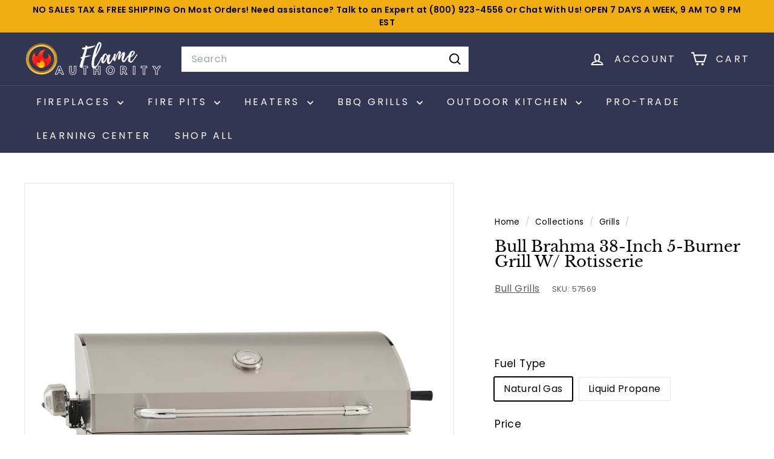

--- FILE ---
content_type: text/html; charset=utf-8
request_url: https://flameauthority.com/products/bull-brahma-38-inch-5-burner-grill-w-rotisserie?view=spicegems-addon
body_size: 25846
content:

{
  "id": 7155573686316,
  "title": "Bull Brahma 38-Inch 5-Burner Grill W\/ Rotisserie",
  "description": "\u003ch2\u003eBrahma 38-Inch 5-Burner Bull Gas Grills W\/ Rotisserie Product Details\u003c\/h2\u003e\n\u003cdiv style=\"text-align: start;\" data-mce-style=\"text-align: start;\"\u003e\u003cimg src=\"https:\/\/cdn.shopify.com\/s\/files\/1\/0354\/7607\/8636\/files\/BULL_EMBLEM_logomobile_240x240.png?v=1691006294\" alt=\"Bull Gas Grills | Flame Authority - Trusted Dealer\" style=\"margin-right: auto; margin-bottom: 16px; margin-left: auto; float: none; display: block;\" data-mce-style=\"margin-right: 140px; margin-bottom: 16px; margin-left: 140px; float: none;\" data-mce-src=\"https:\/\/cdn.shopify.com\/s\/files\/1\/0354\/7607\/8636\/files\/BULL_EMBLEM_logomobile_240x240.png?v=1691006294\"\u003e\u003c\/div\u003e\n\u003ch3 style=\"text-align: start;\" data-mce-style=\"text-align: start;\"\u003eKey Features\u003c\/h3\u003e\n\u003cul class=\"key-features\"\u003e\n\u003cli\u003e14 gauge 304 stainless steel construction for long-lasting durability\u003c\/li\u003e\n\u003cli\u003e90,000 BTUs\u003c\/li\u003e\n\u003cli\u003e5 cast stainless burners 15,000 BTUs each\u003c\/li\u003e\n\u003cli\u003eSingle piece dual lined hood\u003c\/li\u003e\n\u003cli\u003ePiezo igniters\/zinc knobs\u003c\/li\u003e\n\u003c\/ul\u003e\n\u003cp\u003eThe Brahma Cart is a 38-inch 5-Burner stainless steel gas barbecue with an infrared back burner. This cart has plenty of room for grilling and plenty of storage under the grill for your BBQ tools. It can also be easily moved to the ideal location in your backyard or patio.\u003c\/p\u003e\n\u003ch4 style=\"text-align: center;\" data-mce-style=\"text-align: center;\"\u003e\u003cspan style=\"color: #ff8000;\" data-mce-style=\"color: #ff8000;\"\u003eBuy Bull Brahma 38-Inch 5-Burner Grill W\/ Rotisserie Now!\u003c\/span\u003e\u003c\/h4\u003e\n\u003ch5\u003e\u003cspan style=\"color: #000000;\" data-mce-style=\"color: #000000;\"\u003eFeatures\u003c\/span\u003e\u003c\/h5\u003e\n\u003ch3\u003e\u003cspan style=\"color: #000000;\" data-mce-style=\"color: #000000;\"\u003eFeatures:\u003c\/span\u003e\u003c\/h3\u003e\n\u003cul\u003e\n\u003cli\u003e\u003cspan style=\"color: #000000;\" data-mce-style=\"color: #000000;\"\u003e304, 14 Gauge Stainless Steel Construction\u003c\/span\u003e\u003c\/li\u003e\n\u003cli\u003e\u003cspan style=\"color: #000000;\" data-mce-style=\"color: #000000;\"\u003eSingle Piece Dual Lined Hood\u003c\/span\u003e\u003c\/li\u003e\n\u003cli\u003e\u003cspan style=\"color: #000000;\" data-mce-style=\"color: #000000;\"\u003eSolid Stainless Steel Cooking Grates\u003c\/span\u003e\u003c\/li\u003e\n\u003cli\u003e\u003cspan style=\"color: #000000;\" data-mce-style=\"color: #000000;\"\u003e15,000 BTU Cast Stainless Steel Burners\u003c\/span\u003e\u003c\/li\u003e\n\u003cli\u003e\u003cspan style=\"color: #000000;\" data-mce-style=\"color: #000000;\"\u003eReliaBull SS Flame Tamers\u003c\/span\u003e\u003c\/li\u003e\n\u003cli\u003e\u003cspan style=\"color: #000000;\" data-mce-style=\"color: #000000;\"\u003e15,000 BTU Infrared Back Burner\u003c\/span\u003e\u003c\/li\u003e\n\u003cli\u003e\u003cspan style=\"color: #000000;\" data-mce-style=\"color: #000000;\"\u003eRotisserie Kit Included\u003c\/span\u003e\u003c\/li\u003e\n\u003cli\u003e\u003cspan style=\"color: #000000;\" data-mce-style=\"color: #000000;\"\u003eTwin Interior Light System\u003c\/span\u003e\u003c\/li\u003e\n\u003cli\u003e\u003cspan style=\"color: #000000;\" data-mce-style=\"color: #000000;\"\u003eFull-Size Drip Tray\u003c\/span\u003e\u003c\/li\u003e\n\u003cli\u003e\u003cspan style=\"color: #000000;\" data-mce-style=\"color: #000000;\"\u003eHeavy Duty Thermometer\u003c\/span\u003e\u003c\/li\u003e\n\u003cli\u003e\u003cspan style=\"color: #000000;\" data-mce-style=\"color: #000000;\"\u003ePush \u0026amp; Turn Piezo Igniter\u003c\/span\u003e\u003c\/li\u003e\n\u003cli\u003e\u003cspan style=\"color: #000000;\" data-mce-style=\"color: #000000;\"\u003eZinc Control Knobs\u003c\/span\u003e\u003c\/li\u003e\n\u003cli\u003eWarming Rack Included\u003c\/li\u003e\n\u003cli\u003e\u003cspan style=\"color: #000000;\" data-mce-style=\"color: #000000;\"\u003eAvailable in NG or LP\u003c\/span\u003e\u003c\/li\u003e\n\u003cli\u003e\u003cspan style=\"color: #000000;\" data-mce-style=\"color: #000000;\"\u003eLifetime Warranty on Grates, Firebox, \u0026amp; Burners\u003c\/span\u003e\u003c\/li\u003e\n\u003cli\u003e\u003cspan style=\"color: #000000;\" data-mce-style=\"color: #000000;\"\u003eCSA Certified\u003c\/span\u003e\u003c\/li\u003e\n\u003c\/ul\u003e\n\u003ch5\u003e\u003cspan style=\"color: #000000;\" data-mce-style=\"color: #000000;\"\u003eManuals\u003c\/span\u003e\u003c\/h5\u003e\n\u003ch3\u003e\u003cspan style=\"color: #000000;\" data-mce-style=\"color: #000000;\"\u003e\u003cspan\u003eManuals:\u003c\/span\u003e\u003c\/span\u003e\u003c\/h3\u003e\n\u003cul\u003e\n\u003cli\u003e\u003ca title=\"Specification Sheet for Bull Brahma 38-Inch 5-Burner Grill W\/ Rotisserie\" href=\"https:\/\/cdn.shopify.com\/s\/files\/1\/0354\/7607\/8636\/files\/55000-55001-Specifications.pdf?v=1691006632\" target=\"_blank\" data-mce-href=\"https:\/\/cdn.shopify.com\/s\/files\/1\/0354\/7607\/8636\/files\/55000-55001-Specifications.pdf?v=1691006632\"\u003e\u003cspan style=\"color: #000000;\" data-mce-style=\"color: #000000;\"\u003e\u003cspan\u003eSpecification Sheet for Bull Brahma 38-Inch 5-Burner Grill W\/ Rotisserie\u003c\/span\u003e\u003c\/span\u003e\u003c\/a\u003e\u003c\/li\u003e\n\u003cli\u003e\u003ca title=\"Bull Product Warranties for Bull Brahma 38-Inch 5-Burner Grill W\/ Rotisserie\" href=\"https:\/\/cdn.shopify.com\/s\/files\/1\/0354\/7607\/8636\/files\/Bull-Product-Warranties.pdf?v=1691006692\" target=\"_blank\" data-mce-href=\"https:\/\/cdn.shopify.com\/s\/files\/1\/0354\/7607\/8636\/files\/Bull-Product-Warranties.pdf?v=1691006692\"\u003e\u003cspan style=\"color: #000000;\" data-mce-style=\"color: #000000;\"\u003e\u003cspan\u003eBull Product Warranties\u003c\/span\u003e\u003c\/span\u003e\u003c\/a\u003e\u003c\/li\u003e\n\u003c\/ul\u003e\n\u003cp\u003e\u003cspan\u003eNeed assistance? Talk to an Expert at \u003c\/span\u003e\u003cspan style=\"color: #2b00ff;\" data-mce-style=\"color: #2b00ff;\"\u003e+1-800-923-4556 or email: support@flameauthority.com\u003c\/span\u003e\u003cspan\u003e to get the best-suited Gas Grills for your needs.\u003c\/span\u003e\u003c\/p\u003e\n\u003ch5\u003e\u003cspan style=\"color: #000000;\" data-mce-style=\"color: #000000;\"\u003eSpecifications and Dimensions\u003c\/span\u003e\u003c\/h5\u003e\n\u003ch3\u003e\u003cspan style=\"color: #000000;\" data-mce-style=\"color: #000000;\"\u003eSpecifications:\u003c\/span\u003e\u003c\/h3\u003e\n\u003cul\u003e\n\u003cli\u003e\u003cspan style=\"color: #000000;\" data-mce-style=\"color: #000000;\"\u003e\u003cstrong\u003eClass:\u003c\/strong\u003e Premium\u003c\/span\u003e\u003c\/li\u003e\n\u003cli\u003e\u003cspan style=\"color: #000000;\" data-mce-style=\"color: #000000;\"\u003e\u003cstrong\u003eFuel Type:\u003c\/strong\u003e Natural Gas\/ Liquid Propane\u003c\/span\u003e\u003c\/li\u003e\n\u003cli\u003e\u003cspan style=\"color: #000000;\" data-mce-style=\"color: #000000;\"\u003e\u003cstrong\u003eConfiguration:\u003c\/strong\u003e Freestanding\u003c\/span\u003e\u003c\/li\u003e\n\u003cli\u003e\u003cspan style=\"color: #000000;\" data-mce-style=\"color: #000000;\"\u003e\u003cstrong\u003eExterior Material:\u003c\/strong\u003e Stainless Steel\u003cbr\u003e\u003c\/span\u003e\u003c\/li\u003e\n\u003cli\u003e\u003cspan style=\"color: #000000;\" data-mce-style=\"color: #000000;\"\u003e\u003cstrong\u003eExterior Stainless Grade:\u003c\/strong\u003e 304 Stainless Steel\u003cbr\u003e\u003c\/span\u003e\u003c\/li\u003e\n\u003cli\u003e\u003cspan style=\"color: #000000;\" data-mce-style=\"color: #000000;\"\u003e\u003cstrong\u003ePrimary Color:\u003c\/strong\u003e Stainless Steel\u003cbr\u003e\u003c\/span\u003e\u003c\/li\u003e\n\u003cli\u003e\u003cspan style=\"color: #000000;\" data-mce-style=\"color: #000000;\"\u003e\u003cstrong\u003eNumber Of Main Burners:\u003c\/strong\u003e 5 Burners\u003cbr\u003e\u003c\/span\u003e\u003c\/li\u003e\n\u003cli\u003e\u003cspan style=\"color: #000000;\" data-mce-style=\"color: #000000;\"\u003e\u003cstrong\u003eGrilling Surface BTUs: \u003c\/strong\u003e75000\u003c\/span\u003e\u003c\/li\u003e\n\u003cli\u003e\u003cspan style=\"color: #000000;\" data-mce-style=\"color: #000000;\"\u003e\u003cstrong\u003eCooking Grid Dimensions:\u003c\/strong\u003e 38 X 19\"\u003c\/span\u003e\u003c\/li\u003e\n\u003cli\u003e\u003cspan style=\"color: #000000;\" data-mce-style=\"color: #000000;\"\u003e\u003cstrong\u003eMain Grilling Area:\u003c\/strong\u003e 760 Sq. Inches\u003cbr\u003e\u003c\/span\u003e\u003c\/li\u003e\n\u003cli\u003e\u003cspan style=\"color: #000000;\" data-mce-style=\"color: #000000;\"\u003e\u003cstrong\u003eSecondary Grilling Area:\u003c\/strong\u003e 266 Sq. Inches\u003cbr\u003e\u003c\/span\u003e\u003c\/li\u003e\n\u003cli\u003e\u003cspan style=\"color: #000000;\" data-mce-style=\"color: #000000;\"\u003e\u003cstrong\u003eTotal Grilling Area:\u003c\/strong\u003e 1026 Sq. Inches\u003c\/span\u003e\u003c\/li\u003e\n\u003cli\u003e\u003cspan style=\"color: #000000;\" data-mce-style=\"color: #000000;\"\u003e\u003cstrong\u003eSize:\u003c\/strong\u003e Large (34 - 42\")\u003c\/span\u003e\u003c\/li\u003e\n\u003c\/ul\u003e\n\u003ch3\u003e\u003cspan style=\"color: #000000;\" data-mce-style=\"color: #000000;\"\u003eDimensions:\u003c\/span\u003e\u003c\/h3\u003e\n\u003cul\u003e\n\u003cli\u003e\n\u003cstrong\u003eWidth:\u003c\/strong\u003e 39.75\"\u003cbr\u003e\n\u003c\/li\u003e\n\u003cli\u003e\n\u003cstrong\u003eDepth:\u003c\/strong\u003e 24.125\"\u003cbr\u003e\n\u003c\/li\u003e\n\u003cli\u003e\n\u003cstrong\u003eHeight: \u003c\/strong\u003e21.25\"\u003cbr\u003e\n\u003c\/li\u003e\n\u003cli\u003e\n\u003cstrong\u003eWeight:\u003c\/strong\u003e 183 lbs\u003cbr\u003e\n\u003c\/li\u003e\n\u003cli\u003e\n\u003cstrong\u003eCutout Width:\u003c\/strong\u003e 38 1\/2\"\u003cbr\u003e\n\u003c\/li\u003e\n\u003cli\u003e\n\u003cstrong\u003eCutout Depth:\u003c\/strong\u003e 21\"\u003cbr\u003e\n\u003c\/li\u003e\n\u003cli\u003e\n\u003cstrong\u003eCutout Height:\u003c\/strong\u003e 9 1\/2\"\u003c\/li\u003e\n\u003c\/ul\u003e",
  "handle": "bull-brahma-38-inch-5-burner-grill-w-rotisserie",
  "vendor": "Bull Grills",
  "variants":[{
          "id" : 41591781556268,
          "title": "Natural Gas",
          "option1": "Natural Gas",
          "option2": null,
          "option3": null,
          "sku": "57569",
          "requires_shipping" : true,
          "taxable": true,
          "featured_image": {
            "id": 34542158708780,
            "product_id": 7155573686316,
            "position": 1,
            "created_at": null,
            "updated_at": null,
            "alt": "Bull Brahma 38-Inch 5-Burner Grill W\/ Rotisserie",
            "width": 3480,
            "height": 2949,
            "src": "\/\/flameauthority.com\/cdn\/shop\/files\/bull-brahma-38-inch-5-burner-grill-w-rotisserie-34542093074476.png?v=1736780636",
            "variant_ids": null
          },
          "available": true,
          "name": null,
          "public_title": null,
          "options": ["Natural Gas"],
          "price": 391900,
          "weight": 0,
          "compare_at_price": null,
          "inventory_policy": "deny",
          "inventory_management": "shopify",
          "inventory_quantity": 1000,
          "barcode": "",
          "featured_media": {"alt":"Bull Brahma 38-Inch 5-Burner Grill W\/ Rotisserie","id":26831082225708,"position":1,"preview_image":{"aspect_ratio":1.18,"height":2949,"width":3480,"src":"\/\/flameauthority.com\/cdn\/shop\/files\/bull-brahma-38-inch-5-burner-grill-w-rotisserie-34542093074476.png?v=1736780636"},"aspect_ratio":1.18,"height":2949,"media_type":"image","src":"\/\/flameauthority.com\/cdn\/shop\/files\/bull-brahma-38-inch-5-burner-grill-w-rotisserie-34542093074476.png?v=1736780636","width":3480}},{
          "id" : 41591781589036,
          "title": "Liquid Propane",
          "option1": "Liquid Propane",
          "option2": null,
          "option3": null,
          "sku": "57568",
          "requires_shipping" : true,
          "taxable": true,
          "featured_image": {
            "id": 34542250983468,
            "product_id": 7155573686316,
            "position": 4,
            "created_at": null,
            "updated_at": null,
            "alt": "Bull Brahma 38-Inch 5-Burner Grill W\/ Rotisserie",
            "width": 3680,
            "height": 2949,
            "src": "\/\/flameauthority.com\/cdn\/shop\/files\/bull-brahma-38-inch-5-burner-grill-w-rotisserie-34542176567340.png?v=1736780637",
            "variant_ids": null
          },
          "available": true,
          "name": null,
          "public_title": null,
          "options": ["Liquid Propane"],
          "price": 391900,
          "weight": 0,
          "compare_at_price": null,
          "inventory_policy": "deny",
          "inventory_management": "shopify",
          "inventory_quantity": 1000,
          "barcode": "",
          "featured_media": {"alt":"Bull Brahma 38-Inch 5-Burner Grill W\/ Rotisserie","id":26831174565932,"position":4,"preview_image":{"aspect_ratio":1.248,"height":2949,"width":3680,"src":"\/\/flameauthority.com\/cdn\/shop\/files\/bull-brahma-38-inch-5-burner-grill-w-rotisserie-34542176567340.png?v=1736780637"},"aspect_ratio":1.248,"height":2949,"media_type":"image","src":"\/\/flameauthority.com\/cdn\/shop\/files\/bull-brahma-38-inch-5-burner-grill-w-rotisserie-34542176567340.png?v=1736780637","width":3680}}],
  "url": "\/products\/bull-brahma-38-inch-5-burner-grill-w-rotisserie",
  "options": [{"name":"Fuel Type","position":1,"values":["Natural Gas","Liquid Propane"]}],
  "images": ["\/\/flameauthority.com\/cdn\/shop\/files\/bull-brahma-38-inch-5-burner-grill-w-rotisserie-34542093074476.png?v=1736780636","\/\/flameauthority.com\/cdn\/shop\/files\/bull-brahma-38-inch-5-burner-grill-w-rotisserie-34542153924652.png?v=1736780636","\/\/flameauthority.com\/cdn\/shop\/files\/bull-brahma-38-inch-5-burner-grill-w-rotisserie-34542166966316.png?v=1736780637","\/\/flameauthority.com\/cdn\/shop\/files\/bull-brahma-38-inch-5-burner-grill-w-rotisserie-34542176567340.png?v=1736780637"],
  "featured_image": "\/\/flameauthority.com\/cdn\/shop\/files\/bull-brahma-38-inch-5-burner-grill-w-rotisserie-34542093074476.png?v=1736780636",
  "tags": ["$200+","2024 $1000-3000","2024 $3000+","3000+","5 Burners or more","60000-80000","ADD 279","Brand_Bull Grills","BTU Range_60000-80000","Built-In","Bull Grills","Color_Stainless","Depth_0-30\"","EK 3000+","Fuel Type_Liquid Propane","Fuel Type_Natural Gas","GA $1000+","GA 3000+","Gas Grills","Grill Area_501-1000 sq. in.","Grills","Height_0-30\"","Indoor\/Outdoor_Outdoor","Installation Type_Built-In","Liquid Propane","Natural Gas","NO DISCOUNTS ALLOWED","Number of Burner_5 Burners or more","Outdoor","PRCOUPON","Price Range_$3000-$3999","Product Type_Grills","sg-s-GAS GRILL","Style_Analog","Width_31-40\""],
  "available": true,
  "price_min": 391900,
  "price_max": 391900,
  "compare_at_price_min": 0,
  "compare_at_price_max": 0,
  "product_images": [{ "id":34542158708780,"src":"\/\/flameauthority.com\/cdn\/shop\/files\/bull-brahma-38-inch-5-burner-grill-w-rotisserie-34542093074476.png?v=1736780636" }  ,  { "id":34542251704364,"src":"\/\/flameauthority.com\/cdn\/shop\/files\/bull-brahma-38-inch-5-burner-grill-w-rotisserie-34542153924652.png?v=1736780636" }  ,  { "id":34542252032044,"src":"\/\/flameauthority.com\/cdn\/shop\/files\/bull-brahma-38-inch-5-burner-grill-w-rotisserie-34542166966316.png?v=1736780637" }  ,  { "id":34542250983468,"src":"\/\/flameauthority.com\/cdn\/shop\/files\/bull-brahma-38-inch-5-burner-grill-w-rotisserie-34542176567340.png?v=1736780637" }  ],
  "media": [{"alt":"Bull Brahma 38-Inch 5-Burner Grill W\/ Rotisserie","id":26831082225708,"position":1,"preview_image":{"aspect_ratio":1.18,"height":2949,"width":3480,"src":"\/\/flameauthority.com\/cdn\/shop\/files\/bull-brahma-38-inch-5-burner-grill-w-rotisserie-34542093074476.png?v=1736780636"},"aspect_ratio":1.18,"height":2949,"media_type":"image","src":"\/\/flameauthority.com\/cdn\/shop\/files\/bull-brahma-38-inch-5-burner-grill-w-rotisserie-34542093074476.png?v=1736780636","width":3480},{"alt":"Bull Brahma 38-Inch 5-Burner Grill W\/ Rotisserie","id":26831175286828,"position":2,"preview_image":{"aspect_ratio":1.203,"height":2949,"width":3548,"src":"\/\/flameauthority.com\/cdn\/shop\/files\/bull-brahma-38-inch-5-burner-grill-w-rotisserie-34542153924652.png?v=1736780636"},"aspect_ratio":1.203,"height":2949,"media_type":"image","src":"\/\/flameauthority.com\/cdn\/shop\/files\/bull-brahma-38-inch-5-burner-grill-w-rotisserie-34542153924652.png?v=1736780636","width":3548},{"alt":"Bull Brahma 38-Inch 5-Burner Grill W\/ Rotisserie","id":26831175614508,"position":3,"preview_image":{"aspect_ratio":1.232,"height":2949,"width":3633,"src":"\/\/flameauthority.com\/cdn\/shop\/files\/bull-brahma-38-inch-5-burner-grill-w-rotisserie-34542166966316.png?v=1736780637"},"aspect_ratio":1.232,"height":2949,"media_type":"image","src":"\/\/flameauthority.com\/cdn\/shop\/files\/bull-brahma-38-inch-5-burner-grill-w-rotisserie-34542166966316.png?v=1736780637","width":3633},{"alt":"Bull Brahma 38-Inch 5-Burner Grill W\/ Rotisserie","id":26831174565932,"position":4,"preview_image":{"aspect_ratio":1.248,"height":2949,"width":3680,"src":"\/\/flameauthority.com\/cdn\/shop\/files\/bull-brahma-38-inch-5-burner-grill-w-rotisserie-34542176567340.png?v=1736780637"},"aspect_ratio":1.248,"height":2949,"media_type":"image","src":"\/\/flameauthority.com\/cdn\/shop\/files\/bull-brahma-38-inch-5-burner-grill-w-rotisserie-34542176567340.png?v=1736780637","width":3680},{"alt":null,"id":27316259291180,"position":5,"preview_image":{"aspect_ratio":1.333,"height":360,"width":480,"src":"\/\/flameauthority.com\/cdn\/shop\/files\/preview_images\/hqdefault_f520ca84-81b1-487a-ac3e-6905d7a2ce29.jpg?v=1694532654"},"aspect_ratio":1.77,"external_id":"QVVWjLnIQ7U","host":"youtube","media_type":"external_video"}],
  "collections": [{"id":286838947884,"handle":"fourth-of-july-sale","title":"4th of July Sale Exclusive Discount","updated_at":"2025-11-05T04:06:56-08:00","body_html":"\u003cp\u003eWelcome to our \u003cstrong\u003e4th of July Sale Extravaganza!\u003c\/strong\u003e Get ready to transform your living spaces and create memorable moments with our incredible selection of fireplaces, fire pits, heaters, BBQ grills, outdoor kitchen equipment, and outdoor living products.\u003c\/p\u003e\n\u003cp\u003eShop for the \u003cstrong\u003eBest 4th of July Deals \u003c\/strong\u003eat Flame Authority! Your No. 1 Trusted Dealer. What are you waiting for?\u003cspan\u003e \u003c\/span\u003e\u003cspan\u003e\u003cstrong\u003eBUY NOW + FREE SHIPPING\u003c\/strong\u003e \u003cstrong\u003eon most products\u003c\/strong\u003e\u003c\/span\u003e!\u003c\/p\u003e\n\u003cp\u003eNeed help? \u003ca title=\"Contact us\" href=\"https:\/\/flameauthority.com\/pages\/contact-us\" target=\"_blank\" data-mce-href=\"https:\/\/flameauthority.com\/pages\/contact-us\"\u003eContact us\u003c\/a\u003e or may call our customer service representative at \u003ca href=\"tel:1-800-923-4556\" title=\"Call us\" data-mce-href=\"tel:1-800-923-4556\"\u003e1-800-923-4556\u003c\/a\u003e or email us at \u003ca href=\"https:\/\/flameauthority.com\/pages\/contact-us\" title=\"Contact us\" target=\"_blank\" data-mce-href=\"https:\/\/flameauthority.com\/pages\/contact-us\"\u003esupport@flameauthority.com\u003c\/a\u003e\u003c\/p\u003e","published_at":"2023-06-27T19:47:19-07:00","sort_order":"best-selling","template_suffix":"","disjunctive":false,"rules":[{"column":"variant_price","relation":"greater_than","condition":"1000"}],"published_scope":"web"},{"id":263534247980,"handle":"500","title":"500+","updated_at":"2025-11-05T04:06:56-08:00","body_html":"","published_at":"2021-11-23T12:31:18-08:00","sort_order":"best-selling","template_suffix":"","disjunctive":false,"rules":[{"column":"variant_price","relation":"greater_than","condition":"500"}],"published_scope":"web"},{"id":263696351276,"handle":"cyber-monday","title":"Best Cyber Monday - 24 Hours Extreme Sale 💯","updated_at":"2025-11-05T04:06:56-08:00","body_html":"\u003cp\u003eOur BIGGEST online event ever…\u003cspan style=\"color: #ff8000;\"\u003e \u003cem\u003e\u003cstrong\u003eCyber Monday Sale starts now – Up to 50% OFF! 24 Hours Only!\u003c\/strong\u003e\u003c\/em\u003e \u003c\/span\u003eGrab these awesome deals now, before it's too late!\u003c\/p\u003e\n\u003ch2\u003e\u003cspan style=\"color: #ff8000;\"\u003eCyber Monday Arrives Early - Enjoy HUGE DISCOUNTS - Our Treat to You!\u003c\/span\u003e\u003c\/h2\u003e\n\u003cp\u003eGet a head start on Cyber Monday and start shopping for the holiday season. Enjoy \u003cstrong\u003eBIG DISCOUNTS \u0026amp; PROMOS\u003c\/strong\u003e. This is your last chance on the Monday deals... \u003cstrong\u003e24 HOURS ONLY!\u003c\/strong\u003e \u003c\/p\u003e\n\u003ch3\u003eWhat's on sale this Cyber Monday?\u003c\/h3\u003e\n\u003cp\u003e\u003cimg src=\"https:\/\/cdn.shopify.com\/s\/files\/1\/0561\/3676\/1389\/files\/OL60TP_WindDeflectorCloseUp_480x480.webp?v=1667559589\" alt=\"Outdoor Fire Pit | Flame Authority - Trusted Dealer\" data-mce-src=\"https:\/\/cdn.shopify.com\/s\/files\/1\/0561\/3676\/1389\/files\/OL60TP_WindDeflectorCloseUp_480x480.webp?v=1667559589\"\u003e\u003c\/p\u003e\n\u003ch4\u003e\n\u003ca href=\"https:\/\/flameauthority.com\/collections\/outdoor-living\" title=\"Outdoor Living Products\" data-mce-href=\"https:\/\/flameauthority.com\/collections\/outdoor-living\" target=\"_blank\"\u003eOutdoor Living Products\u003c\/a\u003e\u003cbr\u003e\n\u003c\/h4\u003e\n\u003cp\u003eIt’s time to enhance and warm up your patio and shop for gas fire pit inserts, modern outdoor fire pits, rustic fire pits, patio heaters, propane heaters, outdoor gas heaters, outdoor electric heaters, portable outdoor heaters, and more! \u003cstrong\u003eSAVE UP TO 50% OFF THIS CYBER MONDAY\u003c\/strong\u003e\u003c\/p\u003e\n\u003cul\u003e\n\u003cli\u003e\u003ca href=\"https:\/\/flameauthority.com\/collections\/fire-pits\" title=\"Fire Pits\" data-mce-href=\"https:\/\/flameauthority.com\/collections\/fire-pits\" target=\"_blank\"\u003eFire Pits\u003c\/a\u003e\u003c\/li\u003e\n\u003cli\u003e\u003ca href=\"https:\/\/flameauthority.com\/collections\/fire-pit-burner-systems-kits\" title=\"Fire Pit Burners and Kits\" data-mce-href=\"https:\/\/flameauthority.com\/collections\/fire-pit-burner-systems-kits\" target=\"_blank\"\u003eFire Pit Burners and Kits\u003c\/a\u003e\u003c\/li\u003e\n\u003cli\u003e\u003ca href=\"https:\/\/flameauthority.com\/collections\/outdoor-fireplaces\" title=\"Outdoor Fireplaces\" data-mce-href=\"https:\/\/flameauthority.com\/collections\/outdoor-fireplaces\" target=\"_blank\"\u003eOutdoor Fireplaces\u003c\/a\u003e\u003c\/li\u003e\n\u003cli\u003e\u003ca href=\"https:\/\/flameauthority.com\/collections\/heaters\" title=\"Heaters\" data-mce-href=\"https:\/\/flameauthority.com\/collections\/heaters\" target=\"_blank\"\u003eHeaters\u003c\/a\u003e\u003c\/li\u003e\n\u003cli\u003e\u003ca href=\"https:\/\/flameauthority.com\/collections\/stoves\" title=\"Stoves\" data-mce-href=\"https:\/\/flameauthority.com\/collections\/stoves\" target=\"_blank\"\u003eStoves\u003c\/a\u003e\u003c\/li\u003e\n\u003cli\u003e\u003ca href=\"https:\/\/flameauthority.com\/collections\/pizza-ovens\" title=\"Pizza Ovens\" data-mce-href=\"https:\/\/flameauthority.com\/collections\/pizza-ovens\" target=\"_blank\"\u003ePizza Ovens\u003c\/a\u003e\u003c\/li\u003e\n\u003cli\u003e\u003ca href=\"https:\/\/flameauthority.com\/collections\/stoves-heaters-and-ovens-accessories\" title=\"Accessories\" data-mce-href=\"https:\/\/flameauthority.com\/collections\/stoves-heaters-and-ovens-accessories\" target=\"_blank\"\u003eAccessories\u003c\/a\u003e\u003c\/li\u003e\n\u003c\/ul\u003e\n\u003cdiv data-mce-style=\"text-align: start;\"\u003e\n\u003ch4\u003e\u003ca href=\"https:\/\/flameauthority.com\/collections\/fire-place\" title=\"Fireplaces\" data-mce-href=\"https:\/\/flameauthority.com\/collections\/fire-place\" target=\"_blank\"\u003eAll Types of Fireplaces\u003c\/a\u003e\u003c\/h4\u003e\n\u003cp\u003e\u003cstrong\u003eBIG DISCOUNTS ARE AVAILABLE ON ALL FIREPLACE TYPES\u003c\/strong\u003e – this includes high-quality electric fireplaces, gas fireplaces, open hearth fireplaces, indoor\/outdoor fireplaces, traditional fireplaces, modern fireplaces, and more!\u003c\/p\u003e\n\u003cul\u003e\n\u003cli\u003e\u003ca href=\"https:\/\/flameauthority.com\/collections\/gas-fireplace\" title=\"Gas Fireplaces\" data-mce-href=\"https:\/\/flameauthority.com\/collections\/gas-fireplace\" target=\"_blank\"\u003eGas Fireplaces\u003c\/a\u003e\u003c\/li\u003e\n\u003cli\u003e\u003ca href=\"https:\/\/flameauthority.com\/collections\/electric-fireplaces\" title=\"Electric Fireplaces\" data-mce-href=\"https:\/\/flameauthority.com\/collections\/electric-fireplaces\" target=\"_blank\"\u003eElectric Fireplaces\u003c\/a\u003e\u003c\/li\u003e\n\u003cli\u003e\u003ca href=\"https:\/\/flameauthority.com\/collections\/wood-burning-fireplaces\" title=\"Wood-Burning Fireplaces\" data-mce-href=\"https:\/\/flameauthority.com\/collections\/wood-burning-fireplaces\" target=\"_blank\"\u003eWood-Burning Fireplaces\u003c\/a\u003e\u003c\/li\u003e\n\u003cli\u003e\u003ca href=\"https:\/\/flameauthority.com\/collections\/fireboxes-inserts\" title=\"Fireboxes \u0026amp; Fireplace Inserts\" data-mce-href=\"https:\/\/flameauthority.com\/collections\/fireboxes-inserts\" target=\"_blank\"\u003eFireboxes \u0026amp; Fireplace Inserts\u003c\/a\u003e\u003c\/li\u003e\n\u003cli\u003e\u003ca href=\"https:\/\/flameauthority.com\/collections\/gas-log-sets\" title=\"Log Sets\" data-mce-href=\"https:\/\/flameauthority.com\/collections\/gas-log-sets\" target=\"_blank\"\u003eLog Sets\u003c\/a\u003e\u003c\/li\u003e\n\u003cli\u003e\u003ca href=\"https:\/\/flameauthority.com\/collections\/fireplace-accessories\" title=\"Fireplace Accessories\" data-mce-href=\"https:\/\/flameauthority.com\/collections\/fireplace-accessories\" target=\"_blank\"\u003eFireplace Accessories\u003c\/a\u003e\u003c\/li\u003e\n\u003c\/ul\u003e\n\u003c\/div\u003e\n\u003cdiv data-mce-style=\"text-align: start;\"\u003e\n\u003cmeta charset=\"UTF-8\"\u003e\n\u003ch4\u003e\n\u003ca href=\"https:\/\/flameauthority.com\/collections\/grills\" title=\"BBQ Grills\" data-mce-href=\"https:\/\/flameauthority.com\/collections\/grills\" target=\"_blank\"\u003eBBQ Grills\u003c\/a\u003e \u0026amp; \u003ca href=\"https:\/\/flameauthority.com\/collections\/bbq-grill-islands-outdoor-kitchen-equipments\" title=\"Outdoor Kitchen Equipment\" data-mce-href=\"https:\/\/flameauthority.com\/collections\/bbq-grill-islands-outdoor-kitchen-equipments\" target=\"_blank\"\u003eOutdoor Kitchen Equipment\u003c\/a\u003e\n\u003c\/h4\u003e\n\u003cp\u003ePrepare delicious holiday meals with the best outdoor kitchen appliances and the best outdoor kitchen components.\u003cstrong\u003e SAVE BIG ON ALL TYPES OF GRILLS!\u003c\/strong\u003e\u003cbr data-mce-fragment=\"1\"\u003e\u003c\/p\u003e\n\u003cul\u003e\n\u003cli\u003e\u003ca href=\"https:\/\/flameauthority.com\/collections\/gas-grills\" title=\"Gas Grills\" data-mce-href=\"https:\/\/flameauthority.com\/collections\/gas-grills\" target=\"_blank\"\u003eGas Grills\u003c\/a\u003e\u003c\/li\u003e\n\u003cli\u003e\u003ca href=\"https:\/\/flameauthority.com\/collections\/electric-grills\" title=\"Electric Grills\" data-mce-href=\"https:\/\/flameauthority.com\/collections\/electric-grills\" target=\"_blank\"\u003eElectric Grills\u003c\/a\u003e\u003c\/li\u003e\n\u003cli\u003e\u003ca href=\"https:\/\/flameauthority.com\/collections\/charcoal-grills\" title=\"Charcoal Grills\" data-mce-href=\"https:\/\/flameauthority.com\/collections\/charcoal-grills\" target=\"_blank\"\u003eCharcoal Grills\u003c\/a\u003e\u003c\/li\u003e\n\u003cli\u003e\u003ca href=\"https:\/\/flameauthority.com\/collections\/bbq-grill-islands\" title=\"BBQ Islands \/ BBQ Grill Islands\" data-mce-href=\"https:\/\/flameauthority.com\/collections\/bbq-grill-islands\" target=\"_blank\"\u003eBBQ Islands \/ BBQ Grill Islands\u003c\/a\u003e\u003c\/li\u003e\n\u003cli\u003e\u003ca href=\"https:\/\/flameauthority.com\/collections\/grill-accessories\" title=\"Grill Accessories\" data-mce-href=\"https:\/\/flameauthority.com\/collections\/grill-accessories\" target=\"_blank\"\u003eGrill Accessories\u003c\/a\u003e\u003c\/li\u003e\n\u003c\/ul\u003e\n\u003cp\u003eShop for the \u003cstrong\u003eCyber Monday Collection - 24 hours Extreme Sale\u003c\/strong\u003e at Flame Authority! Your authorized retailer and trusted dealer. Buy now or regret later? \u003cstrong\u003eSHOP NOW + FREE SHIPPING\u003c\/strong\u003e on select items!\u003c\/p\u003e\n\u003cp\u003eNeed assistance? \u003ca href=\"https:\/\/flameauthority.com\/pages\/contact-us\" title=\"Contact us\" data-mce-href=\"https:\/\/flameauthority.com\/pages\/contact-us\" target=\"_blank\"\u003eContact us\u003c\/a\u003e or may call our customer service representative at \u003ca title=\"Call us\" href=\"tel:1-800-923-4556\" data-mce-href=\"tel:1-800-923-4556\"\u003e1-800-923-4556\u003c\/a\u003e or email us at \u003ca title=\"Contact us\" href=\"https:\/\/flameauthority.com\/pages\/contact-us\" data-mce-href=\"https:\/\/flameauthority.com\/pages\/contact-us\" target=\"_blank\"\u003esupport@flameauthority.com\u003c\/a\u003e\u003c\/p\u003e\n\u003c\/div\u003e\n","published_at":"2021-11-29T08:16:51-08:00","sort_order":"best-selling","template_suffix":"","disjunctive":false,"rules":[{"column":"variant_price","relation":"greater_than","condition":"2000"}],"published_scope":"web"},{"id":272388587564,"handle":"best-grill-deals","title":"Best Grill Deals","updated_at":"2025-11-03T13:21:45-08:00","body_html":"\u003cp\u003ePicture this: You're hosting a backyard barbecue with your loved ones, the sun is shining, and the aroma of perfectly grilled steaks and juicy burgers fills the air. As everyone gathers around, a thought crosses your mind: \u003cem\u003e\u003cstrong\u003eDo you have the right grill to turn this gathering into an unforgettable feast?\u003c\/strong\u003e\u003c\/em\u003e\u003c\/p\u003e\n\u003ch2\u003eDiscover the Ultimate Grill Deals at Flame Authority!\u003c\/h2\u003e\n\u003cmeta charset=\"UTF-8\"\u003e\n\u003cp\u003e\u003cspan\u003eOur \u003c\/span\u003e\u003ca href=\"https:\/\/flameauthority.com\/collections\/grills\" title=\"BBQ Grills\" target=\"_blank\" data-mce-href=\"https:\/\/flameauthority.com\/collections\/grills\"\u003e\u003cstrong\u003eBBQ Grills\u003c\/strong\u003e\u003c\/a\u003e\u003cspan\u003e are on sale for up to 10% – 50% OFF! Make sure to boost your BBQ grilling experience with \u003c\/span\u003e\u003ca href=\"https:\/\/flameauthority.com\/collections\/grill-accessories\" title=\"Grill Accessories\" target=\"_blank\" data-mce-href=\"https:\/\/flameauthority.com\/collections\/grill-accessories\"\u003e\u003cstrong\u003eGrill Accessories\u003c\/strong\u003e\u003c\/a\u003e\u003cspan\u003e!\u003c\/span\u003e\u003c\/p\u003e\n\u003cp\u003e\u003cspan\u003e\u003ciframe width=\"560\" height=\"350\" src=\"https:\/\/www.youtube.com\/embed\/N2NpzhtRHus\" title='American Made Grills AMG Muscle 54\" Hybrid Freestanding Gas Grill MUSFS54' frameborder=\"0\" allow=\"accelerometer; autoplay; clipboard-write; encrypted-media; gyroscope; picture-in-picture; web-share\" allowfullscreen=\"\"\u003e\u003c\/iframe\u003e\u003c\/span\u003e\u003c\/p\u003e\n\u003cp\u003e\u003cem\u003eFeatured: \u003ca href=\"https:\/\/flameauthority.com\/products\/american-made-grills-muscle-54-hybrid-freestanding-gas-grill-musfs54\" title='American Made Grills AMG Muscle 54\" Hybrid Freestanding Gas Grill MUSFS54' target=\"_blank\"\u003eAmerican Made Grills AMG Muscle 54\" Hybrid Freestanding Gas Grill MUSFS54\u003c\/a\u003e\u003c\/em\u003e\u003c\/p\u003e\n\u003ch4\u003e🔥 Types of Grills on SALE 🔥\u003cbr\u003e\n\u003c\/h4\u003e\n\u003cul\u003e\n\u003cli\u003e\n\u003ca title=\"Electric Grills\" href=\"https:\/\/flameauthority.com\/collections\/electric-grills\" data-mce-href=\"https:\/\/flameauthority.com\/collections\/electric-grills\" target=\"_blank\"\u003eElectric BBQ Grills\u003c\/a\u003e\u003cbr\u003e\n\u003c\/li\u003e\n\u003cli\u003e\n\u003ca title=\"Charcoal Grills\" href=\"https:\/\/flameauthority.com\/collections\/charcoal-grills\" data-mce-href=\"https:\/\/flameauthority.com\/collections\/charcoal-grills\" target=\"_blank\"\u003eCharcoal Grills\u003c\/a\u003e\u003cbr\u003e\n\u003c\/li\u003e\n\u003cli\u003e\u003ca href=\"https:\/\/flameauthority.com\/collections\/gas-grills\" title=\"Gas Grills\" target=\"_blank\" data-mce-href=\"https:\/\/flameauthority.com\/collections\/gas-grills\"\u003eNatural Gas Grills\u003c\/a\u003e\u003c\/li\u003e\n\u003cli\u003e\n\u003ca title=\"Propane Grills\" href=\"https:\/\/flameauthority.com\/collections\/propane-grills\" data-mce-href=\"https:\/\/flameauthority.com\/collections\/propane-grills\" target=\"_blank\"\u003ePropane Grills\u003c\/a\u003e\u003cbr\u003e\n\u003c\/li\u003e\n\u003cli\u003e\n\u003ca title=\"Built-in BBQ Grills\" href=\"https:\/\/flameauthority.com\/collections\/built-in-gas-grills\" data-mce-href=\"https:\/\/flameauthority.com\/collections\/built-in-gas-grills\" target=\"_blank\"\u003eBuilt-in BBQ Grills\u003c\/a\u003e\u003cbr\u003e\n\u003c\/li\u003e\n\u003cli\u003e\n\u003ca title=\"Hybrid Grills\" href=\"https:\/\/flameauthority.com\/collections\/hybrid-grills\" data-mce-href=\"https:\/\/flameauthority.com\/collections\/hybrid-grills\" target=\"_blank\"\u003eHybrid Grills\u003c\/a\u003e\u003cbr\u003e\n\u003c\/li\u003e\n\u003cli\u003e\n\u003ca href=\"https:\/\/flameauthority.com\/collections\/portable-grills\" title=\"Portable Barbecue Grills\" data-mce-href=\"https:\/\/flameauthority.com\/collections\/portable-grills\" target=\"_blank\"\u003ePortable Barbecue Grills\u003c\/a\u003e\u003cbr\u003e\n\u003c\/li\u003e\n\u003cli\u003e\n\u003ca title=\"Post Mount Grills\" href=\"https:\/\/flameauthority.com\/collections\/post-mount-grills\" data-mce-href=\"https:\/\/flameauthority.com\/collections\/post-mount-grills\" target=\"_blank\"\u003ePost Mount Grills\u003c\/a\u003e\u003cbr\u003e\n\u003c\/li\u003e\n\u003cli\u003e\n\u003ca title=\"Kamado Grills\" href=\"https:\/\/flameauthority.com\/collections\/kamado-grills\" data-mce-href=\"https:\/\/flameauthority.com\/collections\/kamado-grills\" target=\"_blank\"\u003eKamado Grills\u003c\/a\u003e\u003cbr\u003e\n\u003c\/li\u003e\n\u003cli\u003e\n\u003ca title=\"Slow Cooker Grills\" href=\"https:\/\/flameauthority.com\/collections\/broilmaster-slow-cooker-grills\" data-mce-href=\"https:\/\/flameauthority.com\/collections\/broilmaster-slow-cooker-grills\" target=\"_blank\"\u003eSlow Cooker Grills\u003c\/a\u003e\u003cbr\u003e\n\u003c\/li\u003e\n\u003cli\u003e\n\u003ca title=\"Freestanding Grills\" href=\"https:\/\/flameauthority.com\/collections\/freestanding-grills\" data-mce-href=\"https:\/\/flameauthority.com\/collections\/freestanding-grills\" target=\"_blank\"\u003eFreestanding Grills\u003c\/a\u003e\u003cbr\u003e\n\u003c\/li\u003e\n\u003cli\u003e\n\u003ca title=\"Pellet Grills\" href=\"https:\/\/flameauthority.com\/collections\/pellet-grills\" data-mce-href=\"https:\/\/flameauthority.com\/collections\/pellet-grills\" target=\"_blank\"\u003ePellet Grills\u003c\/a\u003e\u003cbr\u003e\n\u003c\/li\u003e\n\u003cli\u003e\n\u003ca title=\"BBQ Grill Islands\" href=\"https:\/\/flameauthority.com\/collections\/bbq-grill-islands\" data-mce-href=\"https:\/\/flameauthority.com\/collections\/bbq-grill-islands\" target=\"_blank\"\u003eBBQ Grill Islands \/ Island Grills\u003c\/a\u003e\u003cbr\u003e\n\u003c\/li\u003e\n\u003c\/ul\u003e\n\u003ch4 data-mce-fragment=\"1\"\u003e🔥 Grill Tools and Accessories 🔥\u003c\/h4\u003e\n\u003cul data-mce-fragment=\"1\"\u003e\n\u003cli data-mce-fragment=\"1\"\u003e\u003ca data-mce-fragment=\"1\" title=\"Grill Accessories\" href=\"https:\/\/flameauthority.com\/collections\/grill-accessories\" target=\"_blank\" data-mce-href=\"https:\/\/flameauthority.com\/collections\/grill-accessories\"\u003eGrill Accessories\u003c\/a\u003e\u003c\/li\u003e\n\u003cli data-mce-fragment=\"1\"\u003e\u003ca data-mce-fragment=\"1\" title=\"Griddles\" href=\"https:\/\/flameauthority.com\/collections\/griddles-1\" target=\"_blank\" data-mce-href=\"https:\/\/flameauthority.com\/collections\/griddles-1\"\u003eGriddles\u003c\/a\u003e\u003c\/li\u003e\n\u003cli data-mce-fragment=\"1\"\u003e\u003ca data-mce-fragment=\"1\" title=\"Grill Burners\" href=\"https:\/\/flameauthority.com\/collections\/grill-burners\" target=\"_blank\" data-mce-href=\"https:\/\/flameauthority.com\/collections\/grill-burners\"\u003eGrill Burners\u003c\/a\u003e\u003c\/li\u003e\n\u003cli data-mce-fragment=\"1\"\u003e\u003ca data-mce-fragment=\"1\" title=\"Grill Liners\" href=\"https:\/\/flameauthority.com\/collections\/grill-liners\" target=\"_blank\" data-mce-href=\"https:\/\/flameauthority.com\/collections\/grill-liners\"\u003eGrill Liners\u003c\/a\u003e\u003c\/li\u003e\n\u003cli data-mce-fragment=\"1\"\u003e\u003ca data-mce-fragment=\"1\" title=\"Grill Carts\" href=\"https:\/\/flameauthority.com\/collections\/grill-carts\" target=\"_blank\" data-mce-href=\"https:\/\/flameauthority.com\/collections\/grill-carts\"\u003eGrill Carts\u003c\/a\u003e\u003c\/li\u003e\n\u003cli data-mce-fragment=\"1\"\u003e\u003ca data-mce-fragment=\"1\" title=\"Grill Covers\" href=\"https:\/\/flameauthority.com\/collections\/grill-covers\" target=\"_blank\" data-mce-href=\"https:\/\/flameauthority.com\/collections\/grill-covers\"\u003eGrill Covers\u003c\/a\u003e\u003c\/li\u003e\n\u003cli data-mce-fragment=\"1\"\u003e\u003ca data-mce-fragment=\"1\" title=\"Vent Hoods\" href=\"https:\/\/flameauthority.com\/collections\/vent-hoods\" target=\"_blank\" data-mce-href=\"https:\/\/flameauthority.com\/collections\/vent-hoods\"\u003eVent Hoods\u003c\/a\u003e\u003c\/li\u003e\n\u003c\/ul\u003e\n\u003ch2\u003eFAQ\u003c\/h2\u003e\n\u003ch3\u003eWhat is the best month to buy a grill?\u003c\/h3\u003e\n\u003cp\u003e\u003cem\u003eSpring and Summer\u003c\/em\u003e are the start of the grilling season, which means significant discounts on grills. \u003cem\u003eFall and Winter\u003c\/em\u003e seasons offer clearance sales to make room for new inventory. This is an excellent opportunity to find great deals and discounted prices on grills!\u003c\/p\u003e\n\u003ch3\u003eWhat is the best grill to buy today?\u003c\/h3\u003e\n\u003cp\u003eThe best grills to buy are gas grills. Check out our \u003ca href=\"https:\/\/flameauthority.com\/blogs\/news\/best-gas-grills\" title=\"Best Gas Grills Excellent for Outdoor Cooking\" target=\"_blank\"\u003e\u003cem\u003eBest Gas Grills Excellent for Outdoor Cooking\u003c\/em\u003e\u003c\/a\u003e.\u003cbr data-mce-fragment=\"1\"\u003e\u003c\/p\u003e\n\u003ch3\u003eIs buying an expensive grill worth it?\u003c\/h3\u003e\n\u003cp\u003e\u003cem\u003eExpensive grills generally have superior features and premium construction compared to their cheaper counterparts.\u003c\/em\u003e So, yes, these grills are designed to deliver exceptional performance, lasting for years and elevating your outdoor cooking adventures to new heights!\u003c\/p\u003e\n\u003cp\u003eShop for the \u003cstrong\u003eBest Grill Deals\u003c\/strong\u003e at Flame Authority! We offer huge discounts on the top brands for grills, the best home grills, the best luxury grills, and top-rated grills.\u003c\/p\u003e\n\u003cp\u003e\u003cmeta charset=\"UTF-8\"\u003eIf you're looking for Wine Cellar Cooling Units, Wine Racks, Wine Coolers, Kegerators, and Beverage Centers, visit our sister company \u003ca href=\"https:\/\/winecoolersempire.com\/\" title=\"Wine Coolers Empire\" target=\"_blank\" data-mce-href=\"https:\/\/winecoolersempire.com\/\"\u003eWine Coolers Empire\u003c\/a\u003e. Get them at a competitive price with free shipping on most products!\u003c\/p\u003e\n\u003cp\u003eWant luxurious lighting fixtures and furniture for your home? \u003cem data-mce-fragment=\"1\"\u003eChandelier Palace\u003c\/em\u003e is your go-to shop for chandeliers, wall lights, lamps, pendants, and home decor. Visit now and we'll beat any online competitor's price!\u003c\/p\u003e\n\u003cp\u003eIf you have any concerns about our products, \u003ca href=\"https:\/\/flameauthority.com\/pages\/contact-us\" title=\"Contact us\" target=\"_blank\" data-mce-href=\"https:\/\/flameauthority.com\/pages\/contact-us\"\u003econtact us\u003c\/a\u003e or call our customer service representative at \u003ca href=\"tel:1-800-923-4556\" title=\"Call us\" data-mce-href=\"tel:1-800-923-4556\"\u003e1-800-923-4556\u003c\/a\u003e or email us at support@flameauthority.com \u003c\/p\u003e","published_at":"2022-06-22T16:15:43-07:00","sort_order":"best-selling","template_suffix":"","disjunctive":false,"rules":[{"column":"type","relation":"equals","condition":"Grills"}],"published_scope":"web"},{"id":279666360364,"handle":"grills-black-friday-sale","title":"Best Grills - Black Friday Edition Sale","updated_at":"2025-11-03T13:21:45-08:00","body_html":"\u003cp\u003eGet ready for more BBQ cooking, grilling, and roasting for the holiday season because this \u003cstrong\u003eBlack Friday Sale\u003c\/strong\u003e, we are offering you \u003cspan style=\"color: #000000;\"\u003e\u003cstrong\u003eSPECIAL DEALS\u003c\/strong\u003e\u003c\/span\u003e on all types of grills.\u003cspan style=\"color: #ff8000;\"\u003e \u003cem\u003e\u003cstrong\u003eSave up to 50% off on the best BBQ grills \u0026amp; outdoor cooking grills!\u003c\/strong\u003e\u003c\/em\u003e\u003c\/span\u003e\u003c\/p\u003e\n\u003ch2\u003e\u003cspan style=\"color: #ff8000;\"\u003eBlack Friday Sale! Get the Best Deals on our BBQ Grills!\u003c\/span\u003e\u003c\/h2\u003e\n\u003cp\u003eOur \u003ca title=\"BBQ Grills\" href=\"https:\/\/flameauthority.com\/collections\/grills\" data-mce-href=\"https:\/\/flameauthority.com\/collections\/grills\" target=\"_blank\"\u003e\u003cstrong\u003eBBQ Grills\u003c\/strong\u003e\u003c\/a\u003e are on big sale right now. Upgrade your BBQ grilling experience with \u003ca title=\"Grill Accessories\" href=\"https:\/\/flameauthority.com\/collections\/grill-accessories\" data-mce-href=\"https:\/\/flameauthority.com\/collections\/grill-accessories\" target=\"_blank\"\u003e\u003cstrong\u003eGrill Accessories\u003c\/strong\u003e\u003c\/a\u003e!\u003c\/p\u003e\n\u003ch3\u003eGrills \u0026amp; Grill Accessories on Sale\u003c\/h3\u003e\n\u003cp\u003e\u003ciframe width=\"560\" height=\"350\" src=\"https:\/\/www.youtube.com\/embed\/P7pP56JbPYs\" title=\"YouTube video player\" frameborder=\"0\" allow=\"accelerometer; autoplay; clipboard-write; encrypted-media; gyroscope; picture-in-picture\" allowfullscreen=\"\"\u003e\u003c\/iframe\u003e\u003c\/p\u003e\n\u003cp\u003e\u003cem\u003eFeatured: \u003ca title='Fire Magic Echelon Diamond 36\" Portable Grill w\/ Double Side Burner E790s' href=\"https:\/\/flameauthority.com\/products\/fire-magic-echelon-diamond-36-portable-grill-w-double-side-burner-e790s\" target=\"_blank\"\u003eFire Magic Echelon Diamond 36\" Portable Grill w\/ Double Side Burner E790s\u003c\/a\u003e\u003c\/em\u003e\u003cbr data-mce-fragment=\"1\"\u003e\u003c\/p\u003e\n\u003ch4\u003eGrill Types\u003c\/h4\u003e\n\u003cul\u003e\n\u003cli\u003e\n\u003ca title=\"Electric Grills\" href=\"https:\/\/flameauthority.com\/collections\/electric-grills\" data-mce-href=\"https:\/\/flameauthority.com\/collections\/electric-grills\" target=\"_blank\"\u003eElectric BBQ Grills\u003c\/a\u003e\u003cbr\u003e\n\u003c\/li\u003e\n\u003cli\u003e\n\u003ca title=\"Charcoal Grills\" href=\"https:\/\/flameauthority.com\/collections\/charcoal-grills\" data-mce-href=\"https:\/\/flameauthority.com\/collections\/charcoal-grills\" target=\"_blank\"\u003eCharcoal Grills\u003c\/a\u003e\u003cbr\u003e\n\u003c\/li\u003e\n\u003cli\u003e\u003ca href=\"https:\/\/flameauthority.com\/collections\/gas-grills\" title=\"Gas Grills\" target=\"_blank\" data-mce-href=\"https:\/\/flameauthority.com\/collections\/gas-grills\"\u003eNatural Gas Grills\u003c\/a\u003e\u003c\/li\u003e\n\u003cli\u003e\n\u003ca title=\"Propane Grills\" href=\"https:\/\/flameauthority.com\/collections\/propane-grills\" data-mce-href=\"https:\/\/flameauthority.com\/collections\/propane-grills\" target=\"_blank\"\u003ePropane Grills\u003c\/a\u003e\u003cbr\u003e\n\u003c\/li\u003e\n\u003cli\u003e\n\u003ca title=\"Built-in BBQ Grills\" href=\"https:\/\/flameauthority.com\/collections\/built-in-gas-grills\" data-mce-href=\"https:\/\/flameauthority.com\/collections\/built-in-gas-grills\" target=\"_blank\"\u003eBuilt-in BBQ Grills\u003c\/a\u003e\u003cbr\u003e\n\u003c\/li\u003e\n\u003cli\u003e\n\u003ca title=\"Hybrid Grills\" href=\"https:\/\/flameauthority.com\/collections\/hybrid-grills\" data-mce-href=\"https:\/\/flameauthority.com\/collections\/hybrid-grills\" target=\"_blank\"\u003eHybrid Grills\u003c\/a\u003e\u003cbr\u003e\n\u003c\/li\u003e\n\u003cli\u003e\n\u003ca href=\"https:\/\/flameauthority.com\/collections\/portable-grills\" title=\"Portable Barbecue Grills\" data-mce-href=\"https:\/\/flameauthority.com\/collections\/portable-grills\" target=\"_blank\"\u003ePortable Barbecue Grills\u003c\/a\u003e\u003cbr\u003e\n\u003c\/li\u003e\n\u003cli\u003e\n\u003ca title=\"Post Mount Grills\" href=\"https:\/\/flameauthority.com\/collections\/post-mount-grills\" data-mce-href=\"https:\/\/flameauthority.com\/collections\/post-mount-grills\" target=\"_blank\"\u003ePost Mount Grills\u003c\/a\u003e\u003cbr\u003e\n\u003c\/li\u003e\n\u003cli\u003e\n\u003ca title=\"Kamado Grills\" href=\"https:\/\/flameauthority.com\/collections\/kamado-grills\" data-mce-href=\"https:\/\/flameauthority.com\/collections\/kamado-grills\" target=\"_blank\"\u003eKamado Grills\u003c\/a\u003e\u003cbr\u003e\n\u003c\/li\u003e\n\u003cli\u003e\n\u003ca title=\"Slow Cooker Grills\" href=\"https:\/\/flameauthority.com\/collections\/broilmaster-slow-cooker-grills\" data-mce-href=\"https:\/\/flameauthority.com\/collections\/broilmaster-slow-cooker-grills\" target=\"_blank\"\u003eSlow Cooker Grills\u003c\/a\u003e\u003cbr\u003e\n\u003c\/li\u003e\n\u003cli\u003e\n\u003ca title=\"Freestanding Grills\" href=\"https:\/\/flameauthority.com\/collections\/freestanding-grills\" data-mce-href=\"https:\/\/flameauthority.com\/collections\/freestanding-grills\" target=\"_blank\"\u003eFreestanding Grills\u003c\/a\u003e\u003cbr\u003e\n\u003c\/li\u003e\n\u003cli\u003e\n\u003ca title=\"Pellet Grills\" href=\"https:\/\/flameauthority.com\/collections\/pellet-grills\" data-mce-href=\"https:\/\/flameauthority.com\/collections\/pellet-grills\" target=\"_blank\"\u003ePellet Grills\u003c\/a\u003e\u003cbr\u003e\n\u003c\/li\u003e\n\u003cli\u003e\n\u003ca title=\"BBQ Grill Islands\" href=\"https:\/\/flameauthority.com\/collections\/bbq-grill-islands\" data-mce-href=\"https:\/\/flameauthority.com\/collections\/bbq-grill-islands\" target=\"_blank\"\u003eBBQ Grill Islands\u003c\/a\u003e\u003cbr\u003e\n\u003c\/li\u003e\n\u003c\/ul\u003e\n\u003ch4 data-mce-fragment=\"1\"\u003eGrill Tools and Accessories\u003c\/h4\u003e\n\u003cul data-mce-fragment=\"1\"\u003e\n\u003cli data-mce-fragment=\"1\"\u003e\u003ca title=\"Grill Accessories\" href=\"https:\/\/flameauthority.com\/collections\/grill-accessories\" data-mce-fragment=\"1\" target=\"_blank\" data-mce-href=\"https:\/\/flameauthority.com\/collections\/grill-accessories\"\u003eGrill Accessories\u003c\/a\u003e\u003c\/li\u003e\n\u003cli data-mce-fragment=\"1\"\u003e\u003ca title=\"Griddles\" href=\"https:\/\/flameauthority.com\/collections\/griddles-1\" data-mce-fragment=\"1\" target=\"_blank\" data-mce-href=\"https:\/\/flameauthority.com\/collections\/griddles-1\"\u003eGriddles\u003c\/a\u003e\u003c\/li\u003e\n\u003cli data-mce-fragment=\"1\"\u003e\u003ca title=\"Grill Burners\" href=\"https:\/\/flameauthority.com\/collections\/grill-burners\" data-mce-fragment=\"1\" target=\"_blank\" data-mce-href=\"https:\/\/flameauthority.com\/collections\/grill-burners\"\u003eGrill Burners\u003c\/a\u003e\u003c\/li\u003e\n\u003cli data-mce-fragment=\"1\"\u003e\u003ca title=\"Grill Liners\" href=\"https:\/\/flameauthority.com\/collections\/grill-liners\" data-mce-fragment=\"1\" target=\"_blank\" data-mce-href=\"https:\/\/flameauthority.com\/collections\/grill-liners\"\u003eGrill Liners\u003c\/a\u003e\u003c\/li\u003e\n\u003cli data-mce-fragment=\"1\"\u003e\u003ca title=\"Grill Carts\" href=\"https:\/\/flameauthority.com\/collections\/grill-carts\" data-mce-fragment=\"1\" target=\"_blank\" data-mce-href=\"https:\/\/flameauthority.com\/collections\/grill-carts\"\u003eGrill Carts\u003c\/a\u003e\u003c\/li\u003e\n\u003cli data-mce-fragment=\"1\"\u003e\u003ca title=\"Grill Covers\" href=\"https:\/\/flameauthority.com\/collections\/grill-covers\" data-mce-fragment=\"1\" target=\"_blank\" data-mce-href=\"https:\/\/flameauthority.com\/collections\/grill-covers\"\u003eGrill Covers\u003c\/a\u003e\u003c\/li\u003e\n\u003cli data-mce-fragment=\"1\"\u003e\u003ca title=\"Vent Hoods\" href=\"https:\/\/flameauthority.com\/collections\/vent-hoods\" data-mce-fragment=\"1\" target=\"_blank\" data-mce-href=\"https:\/\/flameauthority.com\/collections\/vent-hoods\"\u003eVent Hoods\u003c\/a\u003e\u003c\/li\u003e\n\u003c\/ul\u003e\n\u003cp\u003e \u003c\/p\u003e\n\u003ch2\u003eFAQ\u003c\/h2\u003e\n\u003ch3\u003eWhat is the best grill to buy this year?\u003c\/h3\u003e\n\u003cp\u003eHere's a list of the top BBQ grills you must have this year: \u003ca title=\"Best Gas Grills: Excellent for Outdoor Cooking\" href=\"https:\/\/flameauthority.com\/blogs\/news\/best-gas-grills\" target=\"_blank\" data-mce-href=\"https:\/\/flameauthority.com\/blogs\/news\/best-gas-grills\"\u003eBest Gas Grills: Excellent for Outdoor Cooking\u003c\/a\u003e.\u003cbr data-mce-fragment=\"1\"\u003e\u003c\/p\u003e\n\u003ch3\u003e\u003cspan data-mce-fragment=\"1\"\u003eWhen is the best time to buy grills?\u003c\/span\u003e\u003c\/h3\u003e\n\u003cp\u003eToday is the best time to buy a grill! The \u003cstrong\u003eBlack Friday Sale\u003c\/strong\u003e has just started, get amazing deals of up to 50% off on barbecue grills and outdoor grills on sale.\u003c\/p\u003e\n\u003ch3\u003eWhere to buy a grill online?\u003c\/h3\u003e\n\u003cp\u003eWhen it comes to the \u003cspan data-mce-fragment=\"1\"\u003ebest luxury grills, grill parts, and grill accessories, Flame Authority is your trusted dealer and authorized seller of the best outdoor kitchen appliances and the best outdoor kitchen components.\u003c\/span\u003e\u003c\/p\u003e\n\u003ch3\u003e\u003cspan data-mce-fragment=\"1\"\u003e\u003c\/span\u003e\u003c\/h3\u003e\n\u003cp\u003eShop for \u003cstrong\u003eGrills - Black Friday Sale\u003c\/strong\u003e at Flame Authority! We offer huge discounts on our best grills on the market, the top brands for grills, the best grills to buy, the best home grills, the best luxury grills, and top-rated grills.\u003c\/p\u003e\n\u003cp\u003eIf you have any concerns about our products, \u003ca href=\"https:\/\/flameauthority.com\/pages\/contact-us\" title=\"Contact us\" target=\"_blank\" data-mce-href=\"https:\/\/flameauthority.com\/pages\/contact-us\"\u003econtact us\u003c\/a\u003e or call our customer service representative at \u003ca href=\"tel:1-800-923-4556\" title=\"Call us\"\u003e1-800-923-4556\u003c\/a\u003e or email us at support@flameauthority.com  \u003c\/p\u003e","published_at":"2022-11-10T14:57:06-08:00","sort_order":"best-selling","template_suffix":"","disjunctive":false,"rules":[{"column":"type","relation":"equals","condition":"Grills"}],"published_scope":"web"},{"id":284769419308,"handle":"best-valentines-day-deals","title":"Best Valentine's Day Deals","updated_at":"2025-11-05T04:06:56-08:00","body_html":"\u003cp\u003eRoses are red, violets are blue, \u003cstrong\u003eSPECIAL DEALS JUST FOR YOU!\u003c\/strong\u003e ❤️\u003c\/p\u003e\n\u003cp\u003eFall in love with our \u003cem\u003e\u003cstrong\u003eValentine’s Day Super Sale!\u003c\/strong\u003e\u003c\/em\u003e Prices drop on all our fireplaces, fire pits, heaters, BBQ grills, outdoor living products, and outdoor kitchen appliances.\u003c\/p\u003e\n\u003cp\u003eWhether you're looking to cozy up by the fireplace, cook up a romantic dinner on the BBQ grill, or simply enjoy the great outdoors with your loved one, we've got you covered.\u003c\/p\u003e\n\u003ch2\u003eFall in Love with these Valentine’s Day Deals - Exclusive Price Drops Up to 50% OFF!\u003c\/h2\u003e\n\u003cp\u003e\u003cimg alt=\"Best Valentine's Day Deals | Flame Authority - Trusted Dealer\" src=\"https:\/\/cdn.shopify.com\/s\/files\/1\/0561\/3676\/1389\/files\/MON-LoRider-Rotator-1920x715_480x480.webp?v=1676005379\"\u003e\u003c\/p\u003e\n\u003ch3\u003e\u003ca title=\"Fireplaces\" href=\"https:\/\/flameauthority.com\/collections\/fireplaces\" target=\"_blank\"\u003eAll Fireplace Types\u003c\/a\u003e\u003c\/h3\u003e\n\u003cp\u003eGet ready to heat up your Valentine's Day this year with our exclusive sale on all types of fireplaces, i\u003cspan data-mce-fragment=\"1\"\u003encluding high-quality electric fireplaces, gas fireplaces, open hearth fireplaces, indoor\/outdoor fireplaces, traditional fireplaces, modern fireplaces, and more!\u003c\/span\u003e\u003c\/p\u003e\n\u003cul\u003e\n\u003cli\u003e\u003ca title=\"Gas Fireplaces\" href=\"https:\/\/flameauthority.com\/collections\/gas-fireplace\" target=\"_blank\"\u003eGas Fireplaces\u003c\/a\u003e\u003c\/li\u003e\n\u003cli\u003e\u003ca title=\"Electric Fireplaces\" href=\"https:\/\/flameauthority.com\/collections\/electric-fireplaces\" target=\"_blank\"\u003eElectric Fireplaces\u003c\/a\u003e\u003c\/li\u003e\n\u003cli\u003e\u003ca title=\"Wood-Burning Fireplaces\" href=\"https:\/\/flameauthority.com\/collections\/wood-burning-fireplaces\" target=\"_blank\"\u003eWood-Burning Fireplaces\u003c\/a\u003e\u003c\/li\u003e\n\u003cli\u003e\u003ca title=\"Fireplace Burners\" href=\"https:\/\/flameauthority.com\/collections\/fireplace-burners\" target=\"_blank\"\u003eFireplace Burners\u003c\/a\u003e\u003c\/li\u003e\n\u003cli\u003e\u003ca href=\"https:\/\/flameauthority.com\/collections\/fireplace-accessories\" title=\"Fireplace Accessories\" target=\"_blank\"\u003eFireplace Accessories\u003c\/a\u003e\u003c\/li\u003e\n\u003cli\u003e\u003ca title=\"Fireboxes \u0026amp; Fireplace Inserts\" href=\"https:\/\/flameauthority.com\/collections\/fireboxes-inserts\" target=\"_blank\"\u003eFireboxes \u0026amp; Fireplace Inserts\u003c\/a\u003e\u003c\/li\u003e\n\u003cli\u003e\u003ca title=\"Log Sets\" href=\"https:\/\/flameauthority.com\/collections\/gas-log-sets\" target=\"_blank\"\u003eLog Sets\u003c\/a\u003e\u003c\/li\u003e\n\u003c\/ul\u003e\n\u003ch3\u003e\n\u003ca href=\"https:\/\/flameauthority.com\/collections\/grills\" title=\"BBQ Grills\" data-mce-href=\"https:\/\/flameauthority.com\/collections\/grills\" target=\"_blank\"\u003eBBQ Grills\u003c\/a\u003e \u0026amp; \u003ca href=\"https:\/\/flameauthority.com\/collections\/bbq-grill-islands-outdoor-kitchen-equipments\" title=\"Outdoor Kitchen Equipment\" data-mce-href=\"https:\/\/flameauthority.com\/collections\/bbq-grill-islands-outdoor-kitchen-equipments\" target=\"_blank\"\u003eOutdoor Kitchen Equipment\u003c\/a\u003e\n\u003c\/h3\u003e\n\u003cp\u003eBig discounts on all types of grills! Upgrade your outdoor cooking game this Valentine's Day with our collection of the \u003cspan data-mce-fragment=\"1\"\u003ebest outdoor kitchen appliances and the best outdoor kitchen components.\u003c\/span\u003e Don't miss out on this limited-time offer and make your Valentine's Day feast one to remember. \u003c\/p\u003e\n\u003cul\u003e\n\u003cli\u003e\u003ca href=\"https:\/\/flameauthority.com\/collections\/gas-grills\" title=\"Gas Grills\" data-mce-href=\"https:\/\/flameauthority.com\/collections\/gas-grills\" target=\"_blank\"\u003eGas Grills\u003c\/a\u003e\u003c\/li\u003e\n\u003cli\u003e\u003ca href=\"https:\/\/flameauthority.com\/collections\/electric-grills\" title=\"Electric Grills\" data-mce-href=\"https:\/\/flameauthority.com\/collections\/electric-grills\" target=\"_blank\"\u003eElectric Grills\u003c\/a\u003e\u003c\/li\u003e\n\u003cli\u003e\u003ca href=\"https:\/\/flameauthority.com\/collections\/charcoal-grills\" title=\"Charcoal Grills\" data-mce-href=\"https:\/\/flameauthority.com\/collections\/charcoal-grills\" target=\"_blank\"\u003eCharcoal Grills\u003c\/a\u003e\u003c\/li\u003e\n\u003cli\u003e\u003ca href=\"https:\/\/flameauthority.com\/collections\/bbq-grill-islands\" title=\"BBQ Islands \/ BBQ Grill Islands\" data-mce-href=\"https:\/\/flameauthority.com\/collections\/bbq-grill-islands\" target=\"_blank\"\u003eBBQ Islands \/ BBQ Grill Islands\u003c\/a\u003e\u003c\/li\u003e\n\u003cli\u003e\u003ca href=\"https:\/\/flameauthority.com\/collections\/grill-accessories\" title=\"Grill Accessories\" data-mce-href=\"https:\/\/flameauthority.com\/collections\/grill-accessories\" target=\"_blank\"\u003eGrill Accessories\u003c\/a\u003e\u003c\/li\u003e\n\u003c\/ul\u003e\n\u003ch3\u003e\n\u003ca href=\"https:\/\/flameauthority.com\/collections\/outdoor-living\" title=\"Outdoor Living Products\" target=\"_blank\"\u003eOutdoor Living Products\u003c\/a\u003e\u003cbr\u003e\n\u003c\/h3\u003e\n\u003cp\u003eFall in love with the great outdoors this Valentine's Day and treat your sweetheart to the ultimate romantic getaway. Our Valentine's Day Sale on outdoor living products is here, offering incredible discounts on \u003cmeta charset=\"UTF-8\"\u003e\u003cspan data-mce-fragment=\"1\"\u003emodern outdoor fire pits, rustic fire pits, gas fire pit inserts, patio heaters, propane heaters, outdoor gas heaters, outdoor electric heaters, portable outdoor heaters, and more!\u003c\/span\u003e\u003c\/p\u003e\n\u003cul\u003e\n\u003cli\u003e\u003ca href=\"https:\/\/flameauthority.com\/collections\/fire-pits\" title=\"Fire Pits\" target=\"_blank\"\u003eFire Pits\u003c\/a\u003e\u003c\/li\u003e\n\u003cli\u003e\u003ca href=\"https:\/\/flameauthority.com\/collections\/fire-pit-burner-systems-kits\" title=\"Fire Pit Burners and Kits\" target=\"_blank\"\u003eFire Pit Burners and Kits\u003c\/a\u003e\u003c\/li\u003e\n\u003cli\u003e\u003ca href=\"https:\/\/flameauthority.com\/collections\/outdoor-fireplaces\" title=\"Outdoor Fireplaces\" target=\"_blank\"\u003eOutdoor Fireplaces\u003c\/a\u003e\u003c\/li\u003e\n\u003cli\u003e\u003ca href=\"https:\/\/flameauthority.com\/collections\/heaters\" title=\"Heaters\" target=\"_blank\"\u003eHeaters\u003c\/a\u003e\u003c\/li\u003e\n\u003cli\u003e\u003ca href=\"https:\/\/flameauthority.com\/collections\/stoves\" title=\"Stoves\" target=\"_blank\"\u003eStoves\u003c\/a\u003e\u003c\/li\u003e\n\u003cli\u003e\u003ca href=\"https:\/\/flameauthority.com\/collections\/pizza-ovens\" title=\"Pizza Ovens\" target=\"_blank\"\u003ePizza Ovens\u003c\/a\u003e\u003c\/li\u003e\n\u003cli\u003e\u003ca href=\"https:\/\/flameauthority.com\/collections\/stoves-heaters-and-ovens-accessories\" title=\"Accessories\" target=\"_blank\"\u003eAccessories\u003c\/a\u003e\u003c\/li\u003e\n\u003c\/ul\u003e\n\u003cp\u003eShop for the \u003cstrong\u003eBest Valentine's Day Deals \u003c\/strong\u003eat Flame Authority! Your No. 1 Trusted Dealer. What are you waiting for? \u003cspan\u003e\u003cstrong\u003eBUY NOW + FREE SHIPPING\u003c\/strong\u003e \u003cstrong\u003eon most products\u003c\/strong\u003e\u003c\/span\u003e!\u003c\/p\u003e\n\u003cp\u003eNeed help? \u003cem\u003e\u003ca href=\"https:\/\/flameauthority.com\/pages\/contact-us\" title=\"Contact us\" target=\"_blank\"\u003eContact us\u003c\/a\u003e\u003c\/em\u003e or may call our customer service representative at \u003cem\u003e\u003ca title=\"Call us\" href=\"tel:1-800-923-4556\"\u003e1-800-923-4556\u003c\/a\u003e\u003c\/em\u003e or email us at \u003cem\u003e\u003ca title=\"Contact us\" href=\"https:\/\/flameauthority.com\/pages\/contact-us\" target=\"_blank\"\u003esupport@flameauthority.com\u003c\/a\u003e\u003c\/em\u003e\u003c\/p\u003e\n\u003cp\u003eWant to take your wine collection to the next level? Check out our sister store \u003cem\u003e\u003ca title=\"Wine Coolers Empire\" href=\"https:\/\/winecoolersempire.com\/\" class=\"editor-rtfLink\" data-mce-fragment=\"1\" target=\"_blank\" data-mce-href=\"https:\/\/winecoolersempire.com\/\"\u003eWine Coolers Empire\u003c\/a\u003e \u003c\/em\u003efor the best wine cellar cooling units, wine racks, and other wine storage solutions! With free shipping on select products, you can enjoy your favorite vintages without breaking the bank.\u003c\/p\u003e","published_at":"2023-02-09T13:13:46-08:00","sort_order":"best-selling","template_suffix":"","disjunctive":false,"rules":[{"column":"variant_price","relation":"greater_than","condition":"1000"},{"column":"vendor","relation":"not_equals","condition":"Consumer Priority Service"}],"published_scope":"web"},{"id":179904249900,"handle":"brands","title":"Brands","updated_at":"2025-11-06T04:06:26-08:00","body_html":"","published_at":"2020-03-27T08:21:00-07:00","sort_order":"best-selling","template_suffix":"brands-collection","disjunctive":true,"rules":[{"column":"vendor","relation":"not_equals","condition":"Consumer Priority Service"}],"published_scope":"web"},{"id":267354144812,"handle":"broilmaster-h3x-series","title":"Broilmaster H3X Series","updated_at":"2025-11-03T13:21:45-08:00","body_html":"\u003cp\u003e\u003cspan\u003eDiscover the Broilmaster H3X Grill Series at Flame Authority. Known for outstanding durability, precise heat control, and versatile cooking options, these grills are perfect for any outdoor cooking enthusiast. Shop now for exceptional performance and unmatched customer service.\u003c\/span\u003e\u003c\/p\u003e\n\u003c!----\u003e","published_at":"2022-03-19T19:32:53-07:00","sort_order":"best-selling","template_suffix":"","disjunctive":true,"rules":[{"column":"title","relation":"contains","condition":"H3X"},{"column":"type","relation":"equals","condition":"Grills"},{"column":"vendor","relation":"equals","condition":"BroilMaster"}],"published_scope":"web","image":{"created_at":"2025-06-05T14:27:57-07:00","alt":"Broilmaster H3X Series | Flame Authority","width":600,"height":600,"src":"\/\/flameauthority.com\/cdn\/shop\/collections\/Broilmaster_H3X_Series.png?v=1749158877"}},{"id":261470421036,"handle":"built-in-gas-grills","title":"Built-In Gas Grills","updated_at":"2025-11-03T13:21:45-08:00","body_html":"\u003cp\u003eHave you ever thought about building the outdoor kitchen of your dreams? If you're looking for a gas grill for built-in BBQ installation, check out \u003cstrong\u003eBuilt-In Gas Grills\u003c\/strong\u003e, the best choice among homeowners, for maximum convenience and performance.\u003cbr\u003e\u003c\/p\u003e\n\u003ch2\u003eWhy choose Built-in Gas Grills?\u003cbr data-mce-fragment=\"1\"\u003e\n\u003c\/h2\u003e\n\u003cp\u003eBuilt-in Gas Grills are versatile, customizable, and emit less smoke. They generate heat fast, cook food more quickly, and turn off instantly, saving you time.\u003c\/p\u003e\n\u003cp\u003eThey are made specifically for both your indoor and outdoor kitchen built-in grill needs. In fact, you can build a whole kitchen with Built-in Barbecue Grills or Built-in Outdoor Gas Grills, giving you the counter space you need to prepare delicious meals.\u003c\/p\u003e\n\u003cp\u003e\u003cimg src=\"https:\/\/cdn.shopify.com\/s\/files\/1\/0561\/3676\/1389\/files\/napoleon-prestige-pro-825-built-in-gas-grill-with-infrared-rear-burner-and-sear-burner-and-rotisserie-kit-30991356035116_1024x1024_jpg_480x480.webp?v=1658931901\" alt=\"Napoleon Prestige PRO 825 Built-in Gas Grill with Infrared Rear Burner and Sear Burner and Rotisserie kit - Flame Authority\"\u003e\u003c\/p\u003e\n\u003cp\u003eFeatured: \u003ca title=\"Napoleon Prestige PRO 825 Built-in Gas Grill with Infrared Rear Burner and Sear Burner and Rotisserie kit\" href=\"https:\/\/flameauthority.com\/products\/napoleon-prestige-pro-825-built-in-gas-grill-with-infrared-rear-burner-and-sear-burner-and-rotisserie-kit\" target=\"_blank\"\u003eNapoleon Prestige PRO 825 Built-in Gas Grill\u003c\/a\u003e\u003cbr data-mce-fragment=\"1\"\u003e\u003c\/p\u003e\n\u003ch3\u003eFuel Type\u003c\/h3\u003e\n\u003cul\u003e\n\u003cli\u003eNatural Gas Built-in Grills \u003c\/li\u003e\n\u003cli\u003eLiquid Propane Built-in Grills \u003c\/li\u003e\n\u003cli\u003eCharcoal \u0026amp; Gas Built-in Grills\u003c\/li\u003e\n\u003c\/ul\u003e\n\u003ch2\u003eFAQ\u003c\/h2\u003e\n\u003ch3\u003eAre Built-in Grills worth it?\u003c\/h3\u003e\n\u003cp\u003eBuilt-in grills are sturdy, efficient, and made to last long. Built-in gas grills initially cost more, but because they require less maintenance and are durable, they frequently end up being less expensive.\u003c\/p\u003e\n\u003ch3\u003eCan I use my Freestanding Grill as a Built-in Grill?\u003c\/h3\u003e\n\u003cp\u003eYes. If the freestanding grill has a detachable cart or grill surround, converting a freestanding BBQ for built-in installations is possible.\u003c\/p\u003e\n\u003ch3\u003eWhat is the Best Gas Grill for outdoor cooking?\u003c\/h3\u003e\n\u003cp\u003eYou might want to read this article, which lists the \u003ca title=\"Best Gas Grills: Excellent for Outdoor Cooking\" href=\"https:\/\/flameauthority.com\/blogs\/news\/best-gas-grills\" target=\"_blank\"\u003eBest Gas Grills: Excellent for Outdoor Cooking\u003c\/a\u003e. Along with our built-in gas grill reviews and other built-in grill reviews, you can find the ideal built-in grills for outdoor kitchens.\u003c\/p\u003e\n\u003cp\u003eShop for \u003cstrong\u003eBuilt-in Gas Grills\u003c\/strong\u003e at Flame Authority, your trusted dealer of the best built-in grills, best built-in natural gas grills and built-in propane grills, best outdoor built-in grills, best built-in gas grills, best built-in BBQ grills, indoor\/outdoor built-in BBQ, and other built-in outdoor grills ranging from large built-in barbeque grills to small built-in grills.\u003cbr data-mce-fragment=\"1\"\u003e\u003c\/p\u003e\n\u003cp\u003eIf you have any concerns about our products, \u003ca href=\"https:\/\/flameauthority.com\/pages\/contact-us\" title=\"Contact us\" target=\"_blank\"\u003econtact us\u003c\/a\u003e or call our customer service representative at 1-800-923-4556 or email us at support@flameauthority.com\u003cbr data-mce-fragment=\"1\"\u003e\u003c\/p\u003e","published_at":"2021-06-18T07:29:26-07:00","sort_order":"best-selling","template_suffix":"","disjunctive":false,"rules":[{"column":"tag","relation":"equals","condition":"Built-In"},{"column":"type","relation":"equals","condition":"Grills"},{"column":"tag","relation":"equals","condition":"Gas Grills"}],"published_scope":"web","image":{"created_at":"2022-08-17T14:54:36-07:00","alt":"Best Built-In Gas Grills | Flame Authority - Trusted Dealer","width":1440,"height":810,"src":"\/\/flameauthority.com\/cdn\/shop\/collections\/M.BUILT-IN_GAS_GRILLS.jpg?v=1660773277"}},{"id":272543612972,"handle":"built-in-gas-grills-1","title":"Built-in Gas Grills","updated_at":"2025-11-03T13:21:45-08:00","body_html":"","published_at":"2022-06-25T09:32:09-07:00","sort_order":"best-selling","template_suffix":"","disjunctive":false,"rules":[{"column":"type","relation":"equals","condition":"Grills"},{"column":"tag","relation":"equals","condition":"Built-In"},{"column":"tag","relation":"equals","condition":"Gas Grills"}],"published_scope":"web"},{"id":261111939116,"handle":"built-in-grills","title":"Built-In Grills","updated_at":"2025-11-03T13:21:45-08:00","body_html":"\u003cp\u003eHave you ever considered setting up your own outdoor kitchen? When choosing a gas or electric BBQ for built-in installations, check out our selection of the best \u003cstrong\u003eBuilt-In Grills\u003c\/strong\u003e!\u003cbr\u003e\u003c\/p\u003e\n\u003ch2\u003eWhy choose Built-in Grills?\u003c\/h2\u003e\n\u003cp\u003eThe most versatile and customizable grills are Built-in Grills. They are developed precisely to meet the needs of both indoor and outdoor kitchen built-in grill installations. In fact, built-in barbecue grills or built-in outdoor gas grills can be used to complete an entire kitchen, providing you with the counter space required to prep meals.\u003c\/p\u003e\n\u003ch3\u003eBest Built-in BBQ Grills \/ Best Outdoor Built-in Grills\u003c\/h3\u003e\n\u003cp\u003e\u003ciframe width=\"560\" height=\"315\" src=\"https:\/\/www.youtube.com\/embed\/KQDjQN3uCXo\" title=\"YouTube video player\" frameborder=\"0\" allow=\"accelerometer; autoplay; clipboard-write; encrypted-media; gyroscope; picture-in-picture\" allowfullscreen=\"\"\u003e\u003c\/iframe\u003e\u003c\/p\u003e\n\u003cp\u003eFeatured: \u003ca href=\"https:\/\/flameauthority.com\/collections\/built-in-grills\/products\/amg-american-made-grills-muscle-54-hybrid-built-in-gas-grill-mus54\" title='American Made Grills AMG Muscle 54\" Hybrid Built-in Gas Grill MUS54' target=\"_blank\"\u003eAmerican Made Grills AMG Muscle 54\" Hybrid Built-in Gas Grill MUS54\u003c\/a\u003e\u003c\/p\u003e\n\u003cp\u003eWe provide built-in grills for outdoor kitchens and built-in gas grills that cook food more quickly, generate heat faster and turn off instantly to save you time. Available in different fuel types.\u003c\/p\u003e\n\u003ch4\u003eFuel Types\u003c\/h4\u003e\n\u003cul\u003e\n\u003cli\u003e\n\u003ca title=\"Liquid Propane \/ Built-in Propane Grills\" href=\"https:\/\/flameauthority.com\/collections\/built-in-grills?filter.p.m.custom.fueltype=Liquid+Propane\"\u003eLiquid Propane \/ Built-in Propane Grills\u003c\/a\u003e\u003cbr\u003e\n\u003c\/li\u003e\n\u003cli\u003e\n\u003ca title=\"Natural Gas Built-in Grills\" href=\"https:\/\/flameauthority.com\/collections\/built-in-grills?filter.p.m.custom.fueltype=Natural+Gas\"\u003eNatural Gas Built-in Grills\u003c\/a\u003e\u003cbr\u003e\n\u003c\/li\u003e\n\u003cli\u003e\n\u003ca title=\"Charcoal BBQ Built-in Grills\" href=\"https:\/\/flameauthority.com\/collections\/built-in-grills?filter.p.m.custom.fueltype=Charcoal\"\u003eCharcoal BBQ Built-in Grills\u003c\/a\u003e\u003cbr\u003e\n\u003c\/li\u003e\n\u003cli\u003e\n\u003ca title=\"Electric Built-in BBQ Grills\" href=\"https:\/\/flameauthority.com\/collections\/built-in-grills?filter.p.m.custom.fueltype=Electric\"\u003eElectric Built-in BBQ Grills\u003c\/a\u003e\u003cbr\u003e\n\u003c\/li\u003e\n\u003cli\u003e\n\u003ca title=\"Pellet Built-in Barbeque Grills\" href=\"https:\/\/flameauthority.com\/collections\/built-in-grills?filter.p.m.custom.fueltype=Pellet\"\u003ePellet Built-in Barbeque Grills\u003c\/a\u003e\u003cbr\u003e\n\u003c\/li\u003e\n\u003c\/ul\u003e\n\u003ch2\u003eFAQ\u003c\/h2\u003e\n\u003ch3\u003eAre Built-in Grills worth it?\u003c\/h3\u003e\n\u003cp\u003eA BBQ grill for built-in application is durable, efficient, and made to last for many years. It may cost more but require less maintenance, ending up being less expensive. Definitely worth the investment.\u003c\/p\u003e\n\u003ch3\u003eWhat is the best grill for outdoor cooking?\u003c\/h3\u003e\n\u003cp\u003eWe put together a list of the \u003ca href=\"https:\/\/flameauthority.com\/blogs\/news\/best-gas-grills\" title=\"Best Gas Grills: Excellent for Outdoor Cooking\" target=\"_blank\"\u003eBest Gas Grills: Excellent for Outdoor Cooking\u003c\/a\u003e, along with our built-in grill reviews.\u003c\/p\u003e\n\u003ch3\u003eWhere to buy Built-in Grills?\u003c\/h3\u003e\n\u003cp\u003eYou can buy Built-in Grills online at Flame Authority, your trusted dealer of the best built-in gas grills, indoor\/outdoor built-in BBQ, and other built-in outdoor grills ranging from large to small built-in grills.\u003c\/p\u003e\n\u003cp\u003eShop for \u003cstrong\u003eBuilt-in Grills\u003c\/strong\u003e at Flame Authority! If you have any concerns about our products, \u003ca title=\"Contact us\" href=\"https:\/\/flameauthority.com\/pages\/contact-us\" target=\"_blank\"\u003econtact us\u003c\/a\u003e or call our customer service representative at 1-800-923-4556 or email us at \u003ca title=\"Contact us\" href=\"https:\/\/flameauthority.com\/pages\/contact-us\" target=\"_blank\"\u003esupport@flameauthority.com\u003c\/a\u003e\u003c\/p\u003e","published_at":"2021-05-06T06:48:59-07:00","sort_order":"best-selling","template_suffix":"","disjunctive":false,"rules":[{"column":"tag","relation":"equals","condition":"Built-In"},{"column":"type","relation":"equals","condition":"Grills"}],"published_scope":"web","image":{"created_at":"2025-05-19T13:52:08-07:00","alt":"Built-In Grills | Flame Authority","width":600,"height":600,"src":"\/\/flameauthority.com\/cdn\/shop\/collections\/Built-In_Grills.png?v=1747687928"}},{"id":287774900268,"handle":"bull-built-in-grills","title":"Bull Built-In Grills","updated_at":"2025-05-20T11:28:09-07:00","body_html":"","published_at":"2023-08-08T12:04:44-07:00","sort_order":"best-selling","template_suffix":"","disjunctive":false,"rules":[{"column":"vendor","relation":"equals","condition":"Bull Grills"},{"column":"tag","relation":"equals","condition":"Built-In"},{"column":"type","relation":"equals","condition":"Grills"}],"published_scope":"web"},{"id":287675252780,"handle":"bull-gas-grills","title":"Bull Gas Grills","updated_at":"2025-05-20T11:28:09-07:00","body_html":"","published_at":"2023-08-04T09:31:34-07:00","sort_order":"best-selling","template_suffix":"","disjunctive":false,"rules":[{"column":"vendor","relation":"equals","condition":"Bull Grills"},{"column":"type","relation":"equals","condition":"Grills"},{"column":"tag","relation":"equals","condition":"Gas Grills"}],"published_scope":"web"},{"id":287774834732,"handle":"bull-grills","title":"Bull Grills","updated_at":"2025-06-05T03:59:45-07:00","body_html":"","published_at":"2023-08-08T12:02:44-07:00","sort_order":"manual","template_suffix":"","disjunctive":false,"rules":[{"column":"vendor","relation":"equals","condition":"Bull Grills"},{"column":"tag","relation":"equals","condition":"Bull Grills"}],"published_scope":"web","image":{"created_at":"2024-01-02T15:18:44-08:00","alt":null,"width":532,"height":532,"src":"\/\/flameauthority.com\/cdn\/shop\/collections\/Bull_Grills.jpg?v=1704237524"}},{"id":263419068460,"handle":"black-friday","title":"CYBERWEEK '23 MEGA SALE","updated_at":"2025-11-06T04:06:26-08:00","body_html":"\u003cp\u003eBlack Friday is the craziest sale of the year, with surprising offers worth availing. Our biggest ever \u003cstrong\u003e\u003cem\u003eBFCM\u003c\/em\u003e\u003c\/strong\u003e\u003cspan style=\"color: #ff8000;\" data-mce-style=\"color: #ff8000;\"\u003e\u003cem\u003e\u003cstrong\u003e\u003cem\u003e \u003c\/em\u003eSale is on – Up to 50% off!\u003c\/strong\u003e\u003c\/em\u003e\u003c\/span\u003e\u003c\/p\u003e\n\u003ch2\u003e\u003cspan style=\"color: #ff8000;\" data-mce-style=\"color: #ff8000;\"\u003eIt’s BFCM! You don’t want to miss this Black Friday Sale!\u003c\/span\u003e\u003c\/h2\u003e\n\u003cp\u003eWe want to thank you and show our appreciation by rewarding you with huge discounts through our greatest sale of the year, the \u003cstrong\u003eBlack Friday Sale\u003c\/strong\u003e, which marks the beginning of the Christmas shopping season! We've slashed our prices by \u003cstrong\u003eup to 50% off!\u003c\/strong\u003e\u003cbr data-mce-fragment=\"1\"\u003e\u003c\/p\u003e\n\u003cp\u003e\u003cstrong\u003eUse Coupon Code\u003cspan data-mce-fragment=\"1\"\u003e \u003c\/span\u003e\u003cspan style=\"color: #ff2a00;\" data-mce-fragment=\"1\" data-mce-style=\"color: #ff2a00;\"\u003eBFCMQAB\u003c\/span\u003e\u003cspan data-mce-fragment=\"1\"\u003e \u003c\/span\u003eto take an additional 10% OFF on already discounted items.\u003c\/strong\u003e\u003c\/p\u003e\n\u003ch3\u003e\u003cspan style=\"color: #ff8000;\" data-mce-style=\"color: #ff8000;\"\u003eGrab today’s offers before the sale ends!\u003c\/span\u003e\u003c\/h3\u003e\n\u003cp style=\"text-align: start;\" data-mce-style=\"text-align: start;\"\u003e\u003cimg alt=\"Fire Pits and BBQ Grill | Flame Authority - Trusted Dealer\" src=\"https:\/\/cdn.shopify.com\/s\/files\/1\/0561\/3676\/1389\/files\/ScreenShot2022-11-03at8.50.13PM_480x480.webp?v=1667480140\"\u003e\u003c\/p\u003e\n\u003ch4\u003e\n\u003ca href=\"https:\/\/flameauthority.com\/collections\/outdoor-living\" title=\"Outdoor Living Products\" target=\"_blank\"\u003eOutdoor Living Products\u003c\/a\u003e\u003cbr\u003e\n\u003c\/h4\u003e\n\u003cp\u003eSet a festive ambiance in your patio while taking advantage of the \u003cstrong\u003eBIG BFCM SALE\u003c\/strong\u003e on modern outdoor fire pits, rustic fire pits, gas fire pit inserts, patio heaters, propane heaters, outdoor gas heaters, outdoor electric heaters, portable outdoor heaters, and more!\u003c\/p\u003e\n\u003cul\u003e\n\u003cli\u003e\u003ca href=\"https:\/\/flameauthority.com\/collections\/fire-pits\" title=\"Fire Pits\" target=\"_blank\"\u003eFire Pits\u003c\/a\u003e\u003c\/li\u003e\n\u003cli\u003e\u003ca href=\"https:\/\/flameauthority.com\/collections\/fire-pit-burner-systems-kits\" title=\"Fire Pit Burners and Kits\" target=\"_blank\"\u003eFire Pit Burners and Kits\u003c\/a\u003e\u003c\/li\u003e\n\u003cli\u003e\u003ca href=\"https:\/\/flameauthority.com\/collections\/outdoor-fireplaces\" title=\"Outdoor Fireplaces\" target=\"_blank\"\u003eOutdoor Fireplaces\u003c\/a\u003e\u003c\/li\u003e\n\u003cli\u003e\u003ca href=\"https:\/\/flameauthority.com\/collections\/heaters\" title=\"Heaters\" target=\"_blank\"\u003eHeaters\u003c\/a\u003e\u003c\/li\u003e\n\u003cli\u003e\u003ca href=\"https:\/\/flameauthority.com\/collections\/stoves\" title=\"Stoves\" target=\"_blank\"\u003eStoves\u003c\/a\u003e\u003c\/li\u003e\n\u003cli\u003e\u003ca href=\"https:\/\/flameauthority.com\/collections\/pizza-ovens\" title=\"Pizza Ovens\" target=\"_blank\"\u003ePizza Ovens\u003c\/a\u003e\u003c\/li\u003e\n\u003cli\u003e\u003ca href=\"https:\/\/flameauthority.com\/collections\/stoves-heaters-and-ovens-accessories\" title=\"Accessories\" target=\"_blank\"\u003eAccessories\u003c\/a\u003e\u003c\/li\u003e\n\u003c\/ul\u003e\n\u003cdiv style=\"text-align: start;\" data-mce-style=\"text-align: start;\"\u003e\n\u003ch4\u003e\u003ca href=\"https:\/\/flameauthority.com\/collections\/fire-place\" title=\"Fireplaces\" data-mce-href=\"https:\/\/flameauthority.com\/collections\/fire-place\" target=\"_blank\"\u003eAll Fireplace Types\u003c\/a\u003e\u003c\/h4\u003e\n\u003cp\u003e\u003cstrong\u003eSave up to 50%\u003c\/strong\u003e on all types of fireplaces, including high-quality electric fireplaces, gas fireplaces, open hearth fireplaces, indoor\/outdoor fireplaces, traditional fireplaces, modern fireplaces, and more – as you get your house ready for the holidays!\u003c\/p\u003e\n\u003cul\u003e\n\u003cli\u003e\u003ca href=\"https:\/\/flameauthority.com\/collections\/gas-fireplace\" title=\"Gas Fireplaces\" target=\"_blank\"\u003eGas Fireplaces\u003c\/a\u003e\u003c\/li\u003e\n\u003cli\u003e\u003ca href=\"https:\/\/flameauthority.com\/collections\/electric-fireplaces\" title=\"Electric Fireplaces\" target=\"_blank\"\u003eElectric Fireplaces\u003c\/a\u003e\u003c\/li\u003e\n\u003cli\u003e\u003ca href=\"https:\/\/flameauthority.com\/collections\/wood-burning-fireplaces\" title=\"Wood-Burning Fireplaces\" target=\"_blank\"\u003eWood-Burning Fireplaces\u003c\/a\u003e\u003c\/li\u003e\n\u003cli\u003e\u003ca href=\"https:\/\/flameauthority.com\/collections\/fireboxes-inserts\" title=\"Fireboxes \u0026amp; Fireplace Inserts\" target=\"_blank\"\u003eFireboxes \u0026amp; Fireplace Inserts\u003c\/a\u003e\u003c\/li\u003e\n\u003cli\u003e\u003ca href=\"https:\/\/flameauthority.com\/collections\/gas-log-sets\" title=\"Log Sets\" target=\"_blank\"\u003eLog Sets\u003c\/a\u003e\u003c\/li\u003e\n\u003cli\u003e\u003ca href=\"https:\/\/flameauthority.com\/collections\/fireplace-accessories\" title=\"Fireplace Accessories\" target=\"_blank\"\u003eFireplace Accessories\u003c\/a\u003e\u003c\/li\u003e\n\u003c\/ul\u003e\n\u003c\/div\u003e\n\u003cdiv style=\"text-align: start;\" data-mce-style=\"text-align: start;\"\u003e\n\u003cmeta charset=\"UTF-8\"\u003e\n\u003ch4\u003e\n\u003ca href=\"https:\/\/flameauthority.com\/collections\/grills\" title=\"BBQ Grills\" target=\"_blank\"\u003eBBQ Grills\u003c\/a\u003e \u0026amp; \u003ca href=\"https:\/\/flameauthority.com\/collections\/bbq-grill-islands-outdoor-kitchen-equipments\" title=\"Outdoor Kitchen Equipment\" target=\"_blank\"\u003eOutdoor Kitchen Equipment\u003c\/a\u003e\n\u003c\/h4\u003e\n\u003cp\u003eMake sure you are equipped with the best outdoor kitchen appliances and the best outdoor kitchen components so you can cook all of your favorite foods this holiday. \u003cspan style=\"color: #ff8000;\" data-mce-style=\"color: #ff8000;\"\u003e\u003cstrong\u003eHUGE DISCOUNTS ON ALL TYPES OF GRILLS!\u003c\/strong\u003e\u003c\/span\u003e\u003cbr data-mce-fragment=\"1\"\u003e\u003c\/p\u003e\n\u003cul\u003e\n\u003cli\u003e\u003ca href=\"https:\/\/flameauthority.com\/collections\/gas-grills\" title=\"Gas Grills\" target=\"_blank\"\u003eGas Grills\u003c\/a\u003e\u003c\/li\u003e\n\u003cli\u003e\u003ca href=\"https:\/\/flameauthority.com\/collections\/electric-grills\" title=\"Electric Grills\" target=\"_blank\"\u003eElectric Grills\u003c\/a\u003e\u003c\/li\u003e\n\u003cli\u003e\u003ca href=\"https:\/\/flameauthority.com\/collections\/charcoal-grills\" title=\"Charcoal Grills\" target=\"_blank\"\u003eCharcoal Grills\u003c\/a\u003e\u003c\/li\u003e\n\u003cli\u003e\u003ca href=\"https:\/\/flameauthority.com\/collections\/bbq-grill-islands\" title=\"BBQ Islands \/ BBQ Grill Islands\" target=\"_blank\"\u003eBBQ Islands \/ BBQ Grill Islands\u003c\/a\u003e\u003c\/li\u003e\n\u003cli\u003e\u003ca href=\"https:\/\/flameauthority.com\/collections\/grill-accessories\" title=\"Grill Accessories\" target=\"_blank\"\u003eGrill Accessories\u003c\/a\u003e\u003c\/li\u003e\n\u003c\/ul\u003e\n\u003cp\u003eShop for the \u003cstrong\u003eBFCM Sale \u003c\/strong\u003eat Flame Authority! Your authorized seller and trusted dealer. What are you waiting for? \u003cspan style=\"color: #ff8000;\" data-mce-style=\"color: #ff8000;\"\u003e\u003cstrong\u003eBUY NOW + FREE SHIPPING\u003c\/strong\u003e \u003cstrong\u003eon select items\u003c\/strong\u003e\u003c\/span\u003e!\u003c\/p\u003e\n\u003cp\u003eNeed help? \u003ca href=\"https:\/\/flameauthority.com\/pages\/contact-us\" title=\"Contact us\" target=\"_blank\"\u003eContact us\u003c\/a\u003e or may call our customer service representative at \u003ca title=\"Call us\" href=\"tel:1-800-923-4556\"\u003e1-800-923-4556\u003c\/a\u003e or email us at \u003ca title=\"Contact us\" href=\"https:\/\/flameauthority.com\/pages\/contact-us\" target=\"_blank\"\u003esupport@flameauthority.com\u003c\/a\u003e\u003c\/p\u003e\n\u003c\/div\u003e\n\u003cdiv style=\"text-align: start;\" data-mce-style=\"text-align: start;\"\u003e\u003c\/div\u003e\n\u003cdiv style=\"text-align: start;\" data-mce-style=\"text-align: start;\"\u003e\u003c\/div\u003e","published_at":"2021-11-19T11:59:29-08:00","sort_order":"best-selling","template_suffix":"","disjunctive":true,"rules":[{"column":"variant_price","relation":"greater_than","condition":"100"}],"published_scope":"web","image":{"created_at":"2021-11-19T12:03:16-08:00","alt":null,"width":1200,"height":400,"src":"\/\/flameauthority.com\/cdn\/shop\/collections\/MicrosoftTeams-image_15.png?v=1637352196"}},{"id":262042845228,"handle":"best-deals","title":"Deals","updated_at":"2025-11-05T04:06:56-08:00","body_html":"\u003cdiv style=\"text-align: center;\"\u003eDon’t miss out on the BEST DEALS brought to you by Flame Authority’s \u003cstrong\u003eSale\u003c\/strong\u003e, where you’ll get huge savings and big discounts on fireplaces, heaters, stoves, grills, and fire pits.\u003cbr\u003e\n\u003c\/div\u003e\n\u003cp\u003eWhat better way to take advantage of big discounts as winter approaches? Start shopping for the most important devices to make the most of the coming colder months! We make it simple for you to find the best fireplaces and heaters perfect for you. We have a great variety of fireplaces to choose from such as electric fireplaces, gas fireplaces, wood-burning fireplaces, fireplace inserts, and wood stoves.\u003c\/p\u003e\n\u003cp\u003eGo ahead and SAVE BIG with these HOT DEALS! Plus FREE SHIPPING on select items!\u003c\/p\u003e\n\u003cp\u003eIf you have any concerns about our products, \u003ca title=\"Contact us\" href=\"https:\/\/flameauthority.com\/pages\/contact-us\"\u003econtact us\u003c\/a\u003e or call our customer service representative at \u003ca title=\"tel:1-800-923-4556\" href=\"tel:1-800-923-4556\"\u003e1-800-923-4556\u003c\/a\u003e. Our team is here to answer all of your concerns and provide expert assistance in determining the best solution for your specific heating needs.\u003cbr\u003e\u003c\/p\u003e","published_at":"2021-09-02T05:25:03-07:00","sort_order":"created-desc","template_suffix":"","disjunctive":true,"rules":[{"column":"variant_price","relation":"greater_than","condition":"1000"}],"published_scope":"web"},{"id":278564339756,"handle":"fall-sale","title":"Fall Season Sale","updated_at":"2025-11-05T04:06:56-08:00","body_html":"\u003cp\u003eThe Autumn season is here! The changing of the leaves, the cooler weather, and all that means: It's time for the\u003cspan style=\"color: #ff8000;\"\u003e \u003cstrong\u003eFall Season Sale\u003c\/strong\u003e\u003c\/span\u003e to begin! Take this opportunity to make use of some \u003cspan style=\"color: #ff8000;\"\u003e\u003cem\u003e\u003cstrong\u003eBIG DISCOUNT offers from Flame Authority!\u003c\/strong\u003e\u003c\/em\u003e\u003c\/span\u003e\u003c\/p\u003e\n\u003ch2\u003e\u003cspan style=\"color: #ff8000;\"\u003eWhy choose Flame Authority - Fall Season Sale?\u003c\/span\u003e\u003c\/h2\u003e\n\u003cp\u003eAs a way of celebrating the start of autumn, we want to thank you and reward you with huge discounts through this special \u003cstrong\u003eFall Edition Sale\u003c\/strong\u003e. We've marked down our prices for \u003cstrong\u003e\u003cspan style=\"color: #ff8000;\"\u003eup to 50% off\u003c\/span\u003e \u003c\/strong\u003eon the following products.\u003c\/p\u003e\n\u003cp style=\"text-align: left;\" data-mce-style=\"text-align: left;\"\u003e\u003cimg src=\"https:\/\/cdn.shopify.com\/s\/files\/1\/0561\/3676\/1389\/files\/HeroimageHowtoselecttherightfuelsourceforyourfireplaceandyourspace_480x480.webp?v=1665477122\" alt=\"Fireplaces | Flame Authority - Trusted Dealer\" style=\"float: none;\" data-mce-style=\"float: none;\"\u003e\u003c\/p\u003e\n\u003ch3\u003e\u003ca href=\"https:\/\/flameauthority.com\/collections\/best-fireplaces-fall-sale\" title=\"Best Fireplaces - Fall Edition Sale\" target=\"_blank\"\u003eBest Fireplaces - Fall Edition Sale\u003c\/a\u003e\u003c\/h3\u003e\n\u003cp\u003eAll types of fireplaces can be found at our special price sale. We've got a wide range of high quality electric fireplaces, gas fireplaces, indoor\/outdoor fireplaces, traditional open hearth fireplaces, and modern fireplaces to choose from.\u003c\/p\u003e\n\u003ch3\u003e\u003ca href=\"https:\/\/flameauthority.com\/collections\/best-fire-pits-fall-sale\" title=\"Best Fire Pits - Fall Edition Sale\" target=\"_blank\"\u003eBest Fire Pits - Fall Edition Sale\u003c\/a\u003e\u003c\/h3\u003e\n\u003cp\u003eDiscounted prices from rustic fire pits to modern outdoor fire pits, fire pit bowl inserts, gas fire pit tables, concrete fire pit tables, square fire pit inserts, rectangle gas fire pit inserts, the best gas fire pit inserts, propane fire pit inserts, outdoor electric fire pits, and more!\u003c\/p\u003e\n\u003ch3\u003e\u003ca href=\"https:\/\/flameauthority.com\/collections\/best-log-sets-fall-sale\" title=\"Best Log Sets - Fall Edition Sale\" target=\"_blank\"\u003eBest Log Sets - Fall Edition Sale\u003c\/a\u003e\u003c\/h3\u003e\n\u003cp\u003eThe best gas insert fireplaces gas logs inserts, fireplace gas log inserts, vent free gas fireplace insert with logs, vented gas log inserts for fireplaces, propane gas fireplace insert logs, and more are now at their lowest prices. \u003c\/p\u003e\n\u003ch3\u003e\u003cspan style=\"color: #ff8000;\"\u003eFeatured Brands on Sale\u003c\/span\u003e\u003c\/h3\u003e\n\u003cp\u003e\u003cstrong\u003eGet huge deals and great offers on the following brands:\u003c\/strong\u003e\u003c\/p\u003e\n\u003cul\u003e\n\u003cli\u003e\u003ca title=\"Hearth Products Controls | HPC Fire - Fall Edition Sale\" href=\"https:\/\/flameauthority.com\/collections\/hpc-fall-sale\" target=\"_blank\"\u003eHearth Products Controls | HPC Fire - Fall Edition Sale\u003c\/a\u003e\u003c\/li\u003e\n\u003cli\u003e\u003ca title=\"Firegear Outdoors -  Fall Edition Sale\" href=\"https:\/\/flameauthority.com\/collections\/firegear-fall-sale\" target=\"_blank\"\u003eFiregear Outdoors -  Fall Edition Sale\u003c\/a\u003e\u003c\/li\u003e\n\u003cli\u003e\u003ca title=\"Peterson Real Fyre - Fall Edition Sale\" href=\"https:\/\/flameauthority.com\/collections\/real-fyre-fall-sale\" target=\"_blank\"\u003ePeterson Real Fyre - Fall Edition Sale\u003c\/a\u003e\u003c\/li\u003e\n\u003cli\u003e\u003ca title=\"SimpliFire - Fall Edition Sale\" href=\"https:\/\/flameauthority.com\/collections\/simplifire-fall-sale\" target=\"_blank\"\u003eSimpliFire - Fall Edition Sale\u003c\/a\u003e\u003c\/li\u003e\n\u003cli\u003e\u003ca title=\"Modern Flames - Fall Edition Sale\" href=\"https:\/\/flameauthority.com\/collections\/modern-flames-fall-sale\" target=\"_blank\"\u003eModern Flames - Fall Edition Sale\u003c\/a\u003e\u003c\/li\u003e\n\u003cli\u003e\u003ca title=\"Empire Stove - Fall Edition Sale\" href=\"https:\/\/flameauthority.com\/collections\/empire-stove-fall-sale\" target=\"_blank\"\u003eEmpire Stove - Fall Edition Sale\u003c\/a\u003e\u003c\/li\u003e\n\u003c\/ul\u003e\n\u003cp\u003e\u003cbr\u003e\u003c\/p\u003e\n\u003ch2\u003eFAQ\u003c\/h2\u003e\n\u003ch3 data-mce-fragment=\"1\"\u003eWhat is the most realistic electric fireplace?\u003c\/h3\u003e\n\u003cp\u003eYou're probably curious about what is the best electric fireplace and the most realistic electric fireplace available. See this blog's \u003ca title=\"Best Electric Fireplace Brands\" href=\"https:\/\/flameauthority.com\/blogs\/news\/best-electric-fireplace-brands\" data-mce-fragment=\"1\" target=\"_blank\" data-mce-href=\"https:\/\/flameauthority.com\/blogs\/news\/best-electric-fireplace-brands\"\u003eBest Electric Fireplace Brands\u003c\/a\u003e for the best electric fireplaces\/inserts.\u003c\/p\u003e\n\u003ch3 data-mce-fragment=\"1\"\u003eWhat is the difference between Vented Gas Logs and Vent Free Gas Logs?\u003c\/h3\u003e\n\u003cp\u003e\u003cspan data-mce-fragment=\"1\"\u003eVent Free Gas Logs or ventless gas logs don't need a chimney or flue, while Vented Gas Logs need to exhaust the heat up \u003c\/span\u003e\u003cspan data-mce-fragment=\"1\"\u003ean\u003c\/span\u003e\u003cspan data-mce-fragment=\"1\"\u003e already-existing chimney. Check out this \u003c\/span\u003e\u003cspan data-mce-fragment=\"1\"\u003eblog\u003c\/span\u003e\u003cspan data-mce-fragment=\"1\"\u003e for more information\u003c\/span\u003e\u003cspan data-mce-fragment=\"1\"\u003e: \u003c\/span\u003e\u003ca title=\"Vented vs Ventless Gas Logs\" href=\"https:\/\/flameauthority.com\/blogs\/news\/vented-vs-ventless-gas-logs\" data-mce-fragment=\"1\" target=\"_blank\" data-mce-href=\"https:\/\/flameauthority.com\/blogs\/news\/vented-vs-ventless-gas-logs\"\u003eVented vs Ventless Gas Logs\u003c\/a\u003e\u003c\/p\u003e\n\u003ch3 data-mce-fragment=\"1\"\u003eCan you put a fire pit on a deck?\u003c\/h3\u003e\n\u003cp data-mce-fragment=\"1\"\u003eYes. Flame Authority offers a fire pit for decks, deck fire pits, as well as other deck-safe fire pits and ignition systems.\u003c\/p\u003e\n\u003cp data-mce-fragment=\"1\"\u003e\u003cmeta charset=\"UTF-8\"\u003e\u003cspan data-mce-fragment=\"1\"\u003eShop for the\u003cstrong data-mce-fragment=\"1\"\u003e Fall Season Sale\u003c\/strong\u003e\u003c\/span\u003e\u003cspan data-mce-fragment=\"1\"\u003e at Flame Authority! \u003c\/span\u003e\u003cspan data-mce-fragment=\"1\"\u003eIf you have any concerns about our products, \u003c\/span\u003e\u003ca title=\"Contact us\" href=\"https:\/\/flameauthority.com\/pages\/contact-us\" data-mce-fragment=\"1\" target=\"_blank\" data-mce-href=\"https:\/\/flameauthority.com\/pages\/contact-us\"\u003econtact us\u003c\/a\u003e\u003cspan data-mce-fragment=\"1\"\u003e or call our customer service representative at 1-800-923-4556\u003c\/span\u003e\u003cspan\u003e or email us at support@flameauthority.com\u003c\/span\u003e\u003c\/p\u003e\n\u003cquillbot-extension-portal\u003e\u003c\/quillbot-extension-portal\u003e","published_at":"2022-10-11T14:19:46-07:00","sort_order":"best-selling","template_suffix":"","disjunctive":false,"rules":[{"column":"variant_price","relation":"greater_than","condition":"1000"}],"published_scope":"web"},{"id":262059589676,"handle":"fuel-type-liquid-propane","title":"Fuel Type Liquid Propane","updated_at":"2025-11-05T04:06:56-08:00","body_html":"","published_at":"2021-09-06T19:28:14-07:00","sort_order":"best-selling","template_suffix":"","disjunctive":false,"rules":[{"column":"tag","relation":"equals","condition":"Liquid Propane"}],"published_scope":"web"},{"id":261112561708,"handle":"gas-grills","title":"Gas Grills","updated_at":"2025-11-03T13:21:45-08:00","body_html":"\u003cp data-mce-fragment=\"1\"\u003eLooking for an economical and efficient way to cook delicious meals? You would love to grill on \u003cstrong\u003eGas Grills\u003c\/strong\u003e!\u003c\/p\u003e\n\u003ch2 data-mce-fragment=\"1\"\u003eWhy choose Gas Grills?\u003c\/h2\u003e\n\u003cp data-mce-fragment=\"1\"\u003eGas grills are easier to use and clean, faster to heat, and quicker to cook and turn off. They are fueled by gas, either natural gas or liquid propane gas tanks that are directly connected to the grill as a fuel source. There are different types of gas grill BBQ such as built-in gas grills, portable gas grills, freestanding gas grills, and outdoor gas grills.\u003c\/p\u003e\n\u003cp data-mce-fragment=\"1\"\u003eThey also come in different sizes, from small single-burner barbecues to large, multiple-burner grills that can cook enough to feed a group.\u003c\/p\u003e\n\u003cp data-mce-fragment=\"1\"\u003e\u003cimg alt=\"Gas Grill - Flame Authority\" src=\"https:\/\/cdn.shopify.com\/s\/files\/1\/0561\/3676\/1389\/files\/blaze-prelude-lbm-32-4-burner-grill-blz-4lbm-28093228318764_1024x1024_52abce52-4443-49ad-b79c-44666a78e31f_480x480.jpg-2_480x480.webp?v=1658939534\"\u003e\u003c\/p\u003e\n\u003ch3 data-mce-fragment=\"1\"\u003eFuel Type\u003c\/h3\u003e\n\u003cul\u003e\n\u003cli\u003eNatural \u003cspan data-mce-fragment=\"1\"\u003egas grills \/ natural gas BBQ grills\u003c\/span\u003e\n\u003c\/li\u003e\n\u003cli\u003eLiquid propane \u003cspan data-mce-fragment=\"1\"\u003egas grills\u003c\/span\u003e\n\u003c\/li\u003e\n\u003cli\u003eCharcoal\u003c\/li\u003e\n\u003c\/ul\u003e\n\u003ch3\u003eInstallation Type\u003cbr\u003e\n\u003c\/h3\u003e\n\u003cul\u003e\n\u003cli\u003eBuilt-in gas grills\u003c\/li\u003e\n\u003cli\u003eCountertop \u003cspan data-mce-fragment=\"1\"\u003egas grills\u003c\/span\u003e \/ Table top gas grills\u003c\/li\u003e\n\u003cli\u003eFreestanding \u003cspan data-mce-fragment=\"1\"\u003egas grills\u003c\/span\u003e \/ Portable gas grills\u003c\/li\u003e\n\u003cli\u003ePost Mount \u003cspan data-mce-fragment=\"1\"\u003egas grills\u003c\/span\u003e\n\u003c\/li\u003e\n\u003c\/ul\u003e\n\u003ch3\u003eBest Gas Grill Brands Available\u003c\/h3\u003e\n\u003cul\u003e\n\u003cli\u003e\u003ca title=\"American Made Grills\" href=\"https:\/\/flameauthority.com\/collections\/american-made-grills\" target=\"_blank\"\u003eAmerican Made Grills\u003c\/a\u003e\u003c\/li\u003e\n\u003cli\u003e\u003ca title=\"American Outdoor Grill\" href=\"https:\/\/flameauthority.com\/collections\/aog\" target=\"_blank\"\u003eAmerican Outdoor Grill\u003c\/a\u003e\u003c\/li\u003e\n\u003cli\u003e\u003ca title=\"BeefEater\" href=\"https:\/\/flameauthority.com\/collections\/beefeater\" target=\"_blank\"\u003eBeefEater\u003c\/a\u003e\u003c\/li\u003e\n\u003cli\u003e\u003ca title=\"Blaze\" href=\"https:\/\/flameauthority.com\/collections\/blaze\" target=\"_blank\"\u003eBlaze\u003c\/a\u003e\u003c\/li\u003e\n\u003cli\u003e\u003ca title=\"BroilMaster\" href=\"https:\/\/flameauthority.com\/collections\/broilmaster\" target=\"_blank\"\u003eBroilMaster\u003c\/a\u003e\u003c\/li\u003e\n\u003cli\u003e\u003ca title=\"Fire Magic\" href=\"https:\/\/flameauthority.com\/collections\/fire-magic\" target=\"_blank\"\u003eFire Magic\u003c\/a\u003e\u003c\/li\u003e\n\u003cli\u003e\u003ca title=\"Modern Home Products\" href=\"https:\/\/flameauthority.com\/collections\/vendors?q=Modern%20Home%20Products\" target=\"_blank\"\u003eModern Home Products\u003c\/a\u003e\u003c\/li\u003e\n\u003cli\u003e\u003ca title=\"Mont Alpi\" href=\"https:\/\/flameauthority.com\/collections\/Mont-Alpi\" target=\"_blank\"\u003eMont Alpi\u003c\/a\u003e\u003c\/li\u003e\n\u003cli\u003e\u003ca title=\"Napoleon Grills\" href=\"https:\/\/flameauthority.com\/collections\/napoleon-grills\" target=\"_blank\"\u003eNapoleon Gas Grills\u003c\/a\u003e\u003c\/li\u003e\n\u003cli\u003e\u003ca title=\"Phoenix Grills\" href=\"https:\/\/flameauthority.com\/collections\/Phoenix\" target=\"_blank\"\u003ePhoenix Grills\u003c\/a\u003e\u003c\/li\u003e\n\u003cli\u003e\u003ca title=\"Primo\" href=\"https:\/\/flameauthority.com\/collections\/primo\" target=\"_blank\"\u003ePrimo\u003c\/a\u003e\u003c\/li\u003e\n\u003cli\u003e\u003ca title=\"Renaissance Cooking Systems\" href=\"https:\/\/flameauthority.com\/collections\/RCS\" target=\"_blank\"\u003eRenaissance Cooking Systems\u003c\/a\u003e\u003c\/li\u003e\n\u003cli\u003e\u003ca title=\"Summerset\" href=\"https:\/\/flameauthority.com\/collections\/summerset\" target=\"_blank\"\u003eSummerset\u003c\/a\u003e\u003c\/li\u003e\n\u003c\/ul\u003e\n\u003cul data-mce-fragment=\"1\"\u003e\u003c\/ul\u003e\n\u003cp data-mce-fragment=\"1\"\u003e\u003cbr\u003e\u003c\/p\u003e\n\u003ch2 data-mce-fragment=\"1\"\u003eFAQ\u003c\/h2\u003e\n\u003ch3\u003eAre Gas Grills worth it?\u003cbr\u003e\n\u003c\/h3\u003e\n\u003cp\u003eIf you enjoy trying out new BBQ recipes, having outdoor cookouts with your family and friends, or simply want to build your outdoor kitchen without the fuss, BBQ Gas Grills are an excellent investment, especially if efficiency and convenience are valuable to you.\u003c\/p\u003e\n\u003ch3 data-mce-fragment=\"1\"\u003eHow to use a Gas Grill?\u003c\/h3\u003e\n\u003cp data-mce-fragment=\"1\"\u003eGas grills are easier and faster to use. You can adjust the heat with just a push of a button or twisting a knob, just like you would on a regular stove.\u003c\/p\u003e\n\u003ch3 data-mce-fragment=\"1\"\u003e\u003c\/h3\u003e\n\u003ch3 data-mce-fragment=\"1\"\u003eWhat is the Best Gas Grill for outdoor cooking?\u003c\/h3\u003e\n\u003cp\u003eCheck out our \u003ca title=\"Best Gas Grills: Excellent for Outdoor Cooking\" href=\"https:\/\/flameauthority.com\/blogs\/news\/best-gas-grills\" target=\"_blank\"\u003eBest Gas Grills\u003c\/a\u003e this year, which are excellent for outdoor cooking!\u003c\/p\u003e\n\u003cp\u003eShop for \u003cstrong\u003eGas Grills\u003c\/strong\u003e on sale at Flame Authority, your trusted dealer of the top rated gas grills, best natural gas grills and propane for gas grills, best small gas grills and large barbeque gas grills, high quality and cheap gas grills, and best portable gas grills.\u003c\/p\u003e\n\u003cp\u003eIf you have any concerns about our products, \u003ca title=\"Contact us\" href=\"https:\/\/flameauthority.com\/pages\/contact-us\" data-mce-fragment=\"1\" data-mce-href=\"https:\/\/flameauthority.com\/pages\/contact-us\" target=\"_blank\"\u003econtact us\u003c\/a\u003e or call our customer service representative at 1-800-923-4556 or email us at support@flameauthority.com\u003c\/p\u003e","published_at":"2021-05-06T07:26:56-07:00","sort_order":"best-selling","template_suffix":"","disjunctive":false,"rules":[{"column":"type","relation":"equals","condition":"Grills"},{"column":"tag","relation":"equals","condition":"Gas Grills"}],"published_scope":"web","image":{"created_at":"2022-08-18T17:05:08-07:00","alt":"Gas Grills | Flame Authority","width":600,"height":600,"src":"\/\/flameauthority.com\/cdn\/shop\/collections\/gas_grills_minimum.jpg?v=1747695177"}},{"id":274817286188,"handle":"grill-brands","title":"Grill Brands","updated_at":"2025-11-03T13:21:50-08:00","body_html":"","published_at":"2022-08-08T17:37:57-07:00","sort_order":"best-selling","template_suffix":"","disjunctive":true,"rules":[{"column":"type","relation":"equals","condition":"Grills"},{"column":"type","relation":"equals","condition":"Grill Accessories"},{"column":"type","relation":"equals","condition":"Grill Burners"},{"column":"type","relation":"equals","condition":"BBQ Islands"}],"published_scope":"web"},{"id":278913843244,"handle":"grill-sale","title":"Grill Now and Save Promo","updated_at":"2025-11-03T13:21:45-08:00","body_html":"\u003cp\u003eWho says that grilling is just a summer thing? BBQ cooking, grilling, and roasting are very popular right now. A delicious barbecue is something that more and more people absolutely love.\u003c\/p\u003e\n\u003ch2\u003e\u003cspan style=\"color: #ff8000;\"\u003eGrill Now and Save - Up to 50% OFF\u003c\/span\u003e\u003c\/h2\u003e\n\u003cp\u003eTime to kick off the Fall season with new grills! Treat yourself to up to 50% off! Don’t miss out on our \u003cstrong\u003eGrill Now and Save Promo\u003c\/strong\u003e.\u003cbr data-mce-fragment=\"1\"\u003e\u003c\/p\u003e\n\u003cp\u003e\u003cmeta charset=\"UTF-8\"\u003e\u003cspan\u003eSee\u003c\/span\u003e\u003cspan\u003e our \u003c\/span\u003e\u003cspan\u003evast\u003c\/span\u003e\u003cspan\u003e selection of \u003c\/span\u003e\u003ca href=\"https:\/\/flameauthority.com\/collections\/grills\" title=\"BBQ Grills\" data-mce-fragment=\"1\" data-mce-href=\"https:\/\/flameauthority.com\/collections\/grills\"\u003e\u003cstrong data-mce-fragment=\"1\"\u003eBBQ Grills\u003c\/strong\u003e\u003c\/a\u003e\u003cspan\u003e \u003c\/span\u003e\u003cspan\u003eon sale today\u003c\/span\u003e\u003cspan\u003e! And don't forget to \u003cmeta charset=\"UTF-8\"\u003ebuy \u003cstrong data-mce-fragment=\"1\"\u003e\u003ca href=\"https:\/\/flameauthority.com\/collections\/grill-accessories\" title=\"Grill Accessories\" data-mce-fragment=\"1\" data-mce-href=\"https:\/\/flameauthority.com\/collections\/grill-accessories\" target=\"_blank\"\u003eGrill Accessories\u003c\/a\u003e\u003c\/strong\u003e to improve your BBQ grilling experience!\u003c\/span\u003e\u003c\/p\u003e\n\u003ch2\u003e\u003cspan\u003eWhy choose BBQ Grills?\u003c\/span\u003e\u003c\/h2\u003e\n\u003cp\u003e\u003cspan\u003e\u003cmeta charset=\"UTF-8\"\u003eIf you enjoy spending the Autumn season in your outdoor kitchen, hosting barbecue parties, and entertaining, you would love to have the best BBQ grills \u0026amp; outdoor cooking grills for your backyard!\u003c\/span\u003e\u003c\/p\u003e\n\u003cp\u003e\u003ciframe title=\"YouTube video player\" src=\"https:\/\/www.youtube.com\/embed\/ZJMIhFUtsO0\" height=\"350\" width=\"560\" allowfullscreen=\"\" allow=\"accelerometer; autoplay; clipboard-write; encrypted-media; gyroscope; picture-in-picture\" frameborder=\"0\"\u003e\u003c\/iframe\u003e\u003c\/p\u003e\n\u003cp\u003e\u003cem\u003eFeatured: \u003ca title='American Made Grills AMG Muscle 54\" Hybrid Freestanding Gas Grill MUSFS54' href=\"https:\/\/flameauthority.com\/products\/american-made-grills-muscle-54-hybrid-freestanding-gas-grill-musfs54\" target=\"_blank\"\u003eAmerican Made Grills AMG Muscle 54\" Freestanding Hybrid Gas Grill MUSFS54\u003c\/a\u003e\u003c\/em\u003e\u003cbr\u003e\u003c\/p\u003e\n\u003ch3\u003eGrill Types\u003c\/h3\u003e\n\u003cul\u003e\n\u003cli\u003e\n\u003ca title=\"Electric Grills\" href=\"https:\/\/flameauthority.com\/collections\/electric-grills\" target=\"_blank\"\u003eElectric BBQ Grills\u003c\/a\u003e\u003cbr\u003e\n\u003c\/li\u003e\n\u003cli\u003e\n\u003ca title=\"Charcoal Grills\" href=\"https:\/\/flameauthority.com\/collections\/charcoal-grills\" target=\"_blank\"\u003eCharcoal Grills\u003c\/a\u003e\u003cbr\u003e\n\u003c\/li\u003e\n\u003cli\u003e\u003ca href=\"https:\/\/flameauthority.com\/collections\/gas-grills\" title=\"Gas Grills\" target=\"_blank\" data-mce-href=\"https:\/\/flameauthority.com\/collections\/gas-grills\"\u003eNatural Gas Grills\u003c\/a\u003e\u003c\/li\u003e\n\u003cli\u003e\n\u003ca title=\"Propane Grills\" href=\"https:\/\/flameauthority.com\/collections\/propane-grills\" target=\"_blank\"\u003ePropane Grills\u003c\/a\u003e\u003cbr\u003e\n\u003c\/li\u003e\n\u003cli\u003e\n\u003ca title=\"Built-in BBQ Grills\" href=\"https:\/\/flameauthority.com\/collections\/built-in-gas-grills\" target=\"_blank\"\u003eBuilt-in BBQ Grills\u003c\/a\u003e\u003cbr\u003e\n\u003c\/li\u003e\n\u003cli\u003e\n\u003ca title=\"Hybrid Grills\" href=\"https:\/\/flameauthority.com\/collections\/hybrid-grills\" target=\"_blank\"\u003eHybrid Grills\u003c\/a\u003e\u003cbr\u003e\n\u003c\/li\u003e\n\u003cli\u003e\n\u003ca href=\"https:\/\/flameauthority.com\/collections\/portable-grills\" title=\"Portable Barbecue Grills\" target=\"_blank\"\u003ePortable Barbecue Grills\u003c\/a\u003e\u003cbr\u003e\n\u003c\/li\u003e\n\u003cli\u003e\n\u003ca title=\"Post Mount Grills\" href=\"https:\/\/flameauthority.com\/collections\/post-mount-grills\" target=\"_blank\"\u003ePost Mount Grills\u003c\/a\u003e\u003cbr\u003e\n\u003c\/li\u003e\n\u003cli\u003e\n\u003ca title=\"Kamado Grills\" href=\"https:\/\/flameauthority.com\/collections\/kamado-grills\" target=\"_blank\"\u003eKamado Grills\u003c\/a\u003e\u003cbr\u003e\n\u003c\/li\u003e\n\u003cli\u003e\n\u003ca title=\"Slow Cooker Grills\" href=\"https:\/\/flameauthority.com\/collections\/broilmaster-slow-cooker-grills\" target=\"_blank\"\u003eSlow Cooker Grills\u003c\/a\u003e\u003cbr\u003e\n\u003c\/li\u003e\n\u003cli\u003e\n\u003ca title=\"Freestanding Grills\" href=\"https:\/\/flameauthority.com\/collections\/freestanding-grills\" target=\"_blank\"\u003eFreestanding Grills\u003c\/a\u003e\u003cbr\u003e\n\u003c\/li\u003e\n\u003cli\u003e\n\u003ca title=\"Pellet Grills\" href=\"https:\/\/flameauthority.com\/collections\/pellet-grills\" target=\"_blank\"\u003ePellet Grills\u003c\/a\u003e\u003cbr\u003e\n\u003c\/li\u003e\n\u003cli\u003e\n\u003ca title=\"BBQ Grill Islands\" href=\"https:\/\/flameauthority.com\/collections\/bbq-grill-islands\" target=\"_blank\"\u003eBBQ Grill Islands\u003c\/a\u003e\u003cbr\u003e\n\u003c\/li\u003e\n\u003c\/ul\u003e\n\u003ch3 data-mce-fragment=\"1\"\u003eGrill Tools and Accessories\u003c\/h3\u003e\n\u003cul data-mce-fragment=\"1\"\u003e\n\u003cli data-mce-fragment=\"1\"\u003e\u003ca title=\"Grill Accessories\" href=\"https:\/\/flameauthority.com\/collections\/grill-accessories\" data-mce-fragment=\"1\" target=\"_blank\" data-mce-href=\"https:\/\/flameauthority.com\/collections\/grill-accessories\"\u003eGrill Accessories\u003c\/a\u003e\u003c\/li\u003e\n\u003cli data-mce-fragment=\"1\"\u003e\u003ca title=\"Griddles\" href=\"https:\/\/flameauthority.com\/collections\/griddles-1\" data-mce-fragment=\"1\" target=\"_blank\" data-mce-href=\"https:\/\/flameauthority.com\/collections\/griddles-1\"\u003eGriddles\u003c\/a\u003e\u003c\/li\u003e\n\u003cli data-mce-fragment=\"1\"\u003e\u003ca title=\"Grill Burners\" href=\"https:\/\/flameauthority.com\/collections\/grill-burners\" data-mce-fragment=\"1\" target=\"_blank\" data-mce-href=\"https:\/\/flameauthority.com\/collections\/grill-burners\"\u003eGrill Burners\u003c\/a\u003e\u003c\/li\u003e\n\u003cli data-mce-fragment=\"1\"\u003e\u003ca title=\"Grill Liners\" href=\"https:\/\/flameauthority.com\/collections\/grill-liners\" data-mce-fragment=\"1\" target=\"_blank\" data-mce-href=\"https:\/\/flameauthority.com\/collections\/grill-liners\"\u003eGrill Liners\u003c\/a\u003e\u003c\/li\u003e\n\u003cli data-mce-fragment=\"1\"\u003e\u003ca title=\"Grill Carts\" href=\"https:\/\/flameauthority.com\/collections\/grill-carts\" data-mce-fragment=\"1\" target=\"_blank\" data-mce-href=\"https:\/\/flameauthority.com\/collections\/grill-carts\"\u003eGrill Carts\u003c\/a\u003e\u003c\/li\u003e\n\u003cli data-mce-fragment=\"1\"\u003e\u003ca title=\"Grill Covers\" href=\"https:\/\/flameauthority.com\/collections\/grill-covers\" data-mce-fragment=\"1\" target=\"_blank\" data-mce-href=\"https:\/\/flameauthority.com\/collections\/grill-covers\"\u003eGrill Covers\u003c\/a\u003e\u003c\/li\u003e\n\u003cli data-mce-fragment=\"1\"\u003e\u003ca title=\"Vent Hoods\" href=\"https:\/\/flameauthority.com\/collections\/vent-hoods\" data-mce-fragment=\"1\" target=\"_blank\" data-mce-href=\"https:\/\/flameauthority.com\/collections\/vent-hoods\"\u003eVent Hoods\u003c\/a\u003e\u003c\/li\u003e\n\u003c\/ul\u003e\n\u003cp\u003e \u003c\/p\u003e\n\u003ch2\u003eFAQ\u003c\/h2\u003e\n\u003ch3\u003eHow much do grills cost?\u003c\/h3\u003e\n\u003cp\u003eThere are many different types of grills. The best luxury grills and top brand grills can be expensive, but they're worth the money. Unless they are luxury grills, large BBQ grills can cost more than small barbecue grills. \u003cmeta charset=\"UTF-8\"\u003e\u003cspan data-mce-fragment=\"1\"\u003eOutdoor BBQ grills\u003c\/span\u003e can cost as much as $20,000.\u003c\/p\u003e\n\u003ch3\u003eWhat is the best grill to buy?\u003c\/h3\u003e\n\u003cp\u003eWe created a list of our top BBQ grills to buy in this article: \u003ca title=\"Best Gas Grills: Excellent for Outdoor Cooking\" href=\"https:\/\/flameauthority.com\/blogs\/news\/best-gas-grills\" target=\"_blank\"\u003eBest Gas Grills: Excellent for Outdoor Cooking\u003c\/a\u003e\u003cbr data-mce-fragment=\"1\"\u003e\u003c\/p\u003e\n\u003ch3\u003eWhere to buy a grill?\u003c\/h3\u003e\n\u003cp\u003eThe \u003cspan data-mce-fragment=\"1\"\u003ebest place to buy a grill\u003c\/span\u003e is Flame Authority, your trusted dealer of the \u003cmeta charset=\"UTF-8\"\u003e\u003cspan data-mce-fragment=\"1\"\u003ebest outdoor kitchen appliances, best outdoor kitchen components, best barbecue grills, best luxury BBQ grills, grill parts, and grill accessories.\u003c\/span\u003e\u003c\/p\u003e\n\u003cp\u003eWant to buy new grills? \u003cmeta charset=\"UTF-8\"\u003e\u003cspan data-mce-fragment=\"1\"\u003eNow is the best time to buy a grill. \u003c\/span\u003eCheck out today's deals on outdoor grills and barbecue grills ON SALE!\u003c\/p\u003e\n\u003cp\u003eAvail the \u003cstrong\u003eGrill Now and Save Promo\u003c\/strong\u003e at Flame Authority! We offer the BIGGEST SALE on our best grill on the market, the top brands for grills, the best grills to buy, the best home grills, the best luxury grills, and top rated grills.\u003c\/p\u003e\n\u003cp\u003eIf you have any concerns about our products, \u003ca href=\"https:\/\/flameauthority.com\/pages\/contact-us\" title=\"Contact us\" target=\"_blank\"\u003econtact us\u003c\/a\u003e or call our customer service representative at 1-800-923-4556 or email us at support@flameauthority.com \u003c\/p\u003e\n\u003cbr\u003e\u003cquillbot-extension-portal\u003e\u003c\/quillbot-extension-portal\u003e","published_at":"2022-10-20T09:22:39-07:00","sort_order":"best-selling","template_suffix":"","disjunctive":false,"rules":[{"column":"tag","relation":"equals","condition":"Product Type_Grills"}],"published_scope":"web"},{"id":179905003564,"handle":"grills","title":"Grills","updated_at":"2025-11-03T13:21:45-08:00","body_html":"\u003cp\u003eLooking to buy a new grill? How about upgrading your outdoor cooking grills? Take a look at our extensive selection of \u003ca title=\"BBQ Grills\" href=\"https:\/\/flameauthority.com\/collections\/grills\"\u003e\u003cstrong\u003eBBQ Grills\u003c\/strong\u003e\u003c\/a\u003e today!\u003c\/p\u003e\n\u003cp\u003eIf you want to upgrade the best BBQ grills \u0026amp; outdoor cooking grills or complete your outdoor kitchen, buy \u003cstrong\u003e\u003ca title=\"Grill Accessories\" href=\"https:\/\/flameauthority.com\/collections\/grill-accessories\" target=\"_blank\"\u003eGrill Accessories\u003c\/a\u003e\u003c\/strong\u003e to enhance your BBQ grilling experience!\u003c\/p\u003e\n\u003ch2\u003eWhy choose BBQ Grills?\u003c\/h2\u003e\n\u003cp\u003eIf you enjoy outdoor cooking, barbecue parties, and entertaining, you would love having the best BBQ grills in your kitchen and outdoor grills for your backyard! Barbecue grills are undoubtedly the center of action of any outdoor get-together.\u003c\/p\u003e\n\u003cp\u003eOutdoor barbecue grills are the best backyard grills for cooking outdoors. Invest in outdoor kitchen grills if you want to complete your patio kitchen or outdoor BBQ grill island. No matter what your needs are, there are different types of grills and there's a perfect match for you!\u003c\/p\u003e\n\u003ch3\u003eGrill BBQ by Fuel Types\u003c\/h3\u003e\n\u003cp\u003e\u003ciframe title=\"YouTube video player\" src=\"https:\/\/www.youtube.com\/embed\/P7pP56JbPYs\" height=\"315\" width=\"560\" allowfullscreen=\"\" allow=\"accelerometer; autoplay; clipboard-write; encrypted-media; gyroscope; picture-in-picture\" frameborder=\"0\"\u003e\u003c\/iframe\u003e\u003c\/p\u003e\n\u003cp\u003e\u003cem\u003eFeatured: \u003ca href=\"https:\/\/flameauthority.com\/products\/fire-magic-echelon-diamond-36-portable-grill-w-double-side-burner-e790s\" title='Fire Magic Echelon Diamond 36\" Portable Grill w\/ Double Side Burner E790s' target=\"_blank\"\u003eFire Magic Echelon Diamond 36\" Portable Grill w\/ Double Side Burner E790s\u003c\/a\u003e\u003c\/em\u003e\u003cbr data-mce-fragment=\"1\"\u003e\u003c\/p\u003e\n\u003cul\u003e\n\u003cli\u003e\n\u003cp\u003e\u003ca href=\"https:\/\/flameauthority.com\/collections\/gas-grills\" title=\"Gas Grills\" target=\"_blank\"\u003eGas Grills\u003c\/a\u003e - Natural gas is the standard fuel for gas grills, but you can easily convert them to run on liquid propane by buying a conversion kit. They are incredibly convenient, clean, and easy to use.\u003c\/p\u003e\n\u003c\/li\u003e\n\u003cli\u003e\n\u003cp\u003e\u003ca href=\"https:\/\/flameauthority.com\/collections\/electric-grills\" title=\"Electric Grills\" target=\"_blank\"\u003eElectric BBQ Grills\u003c\/a\u003e - Electricity is used to power electric barbecue grills. For this to operate, a BBQ grill outlet is required. Similar to gas grills, they are practical and simple to use.\u003c\/p\u003e\n\u003c\/li\u003e\n\u003cli\u003e\n\u003cp\u003e\u003ca href=\"https:\/\/flameauthority.com\/collections\/charcoal-grills\" title=\"Charcoal Grills\" target=\"_blank\"\u003eCharcoal Grills\u003c\/a\u003e - Charcoal briquettes and hardwood lumps can be used to fuel charcoal grills. Although they need some effort to use, the smoked flavor and tastier meat are worth it. Also, charcoal grills allow you to roast and smoke dishes.\u003c\/p\u003e\n\u003c\/li\u003e\n\u003cli\u003e\n\u003cp\u003e\u003ca href=\"https:\/\/flameauthority.com\/collections\/propane-grills\" title=\"Propane Grills\" target=\"_blank\"\u003ePropane Grills\u003c\/a\u003e - Liquid propane is the fuel used in propane grills. The only thing you need is a connected propane tank.\u003c\/p\u003e\n\u003c\/li\u003e\n\u003c\/ul\u003e\n\u003ch3\u003eOther types of grills for BBQ\u003cbr\u003e\n\u003c\/h3\u003e\n\u003cul\u003e\n\u003cli\u003e\n\u003ca href=\"https:\/\/flameauthority.com\/collections\/built-in-gas-grills\" title=\"Built-in BBQ Grills\" target=\"_blank\"\u003eBuilt-in BBQ Grills\u003c\/a\u003e\u003cbr\u003e\n\u003c\/li\u003e\n\u003cli\u003e\n\u003ca href=\"https:\/\/flameauthority.com\/collections\/hybrid-grills\" title=\"Hybrid Grills\" target=\"_blank\"\u003eHybrid Grills\u003c\/a\u003e\u003cbr\u003e\n\u003c\/li\u003e\n\u003cli\u003e\n\u003ca title=\"Portable Barbecue Grills\" href=\"https:\/\/flameauthority.com\/collections\/portable-grills\" target=\"_blank\"\u003e Portable Barbecue Grills\u003c\/a\u003e\u003cbr\u003e\n\u003c\/li\u003e\n\u003cli\u003e\n\u003ca href=\"https:\/\/flameauthority.com\/collections\/post-mount-grills\" title=\"Post Mount Grills\" target=\"_blank\"\u003ePost Mount Grills\u003c\/a\u003e\u003cbr\u003e\n\u003c\/li\u003e\n\u003cli\u003e\n\u003ca href=\"https:\/\/flameauthority.com\/collections\/kamado-grills\" title=\"Kamado Grills\" target=\"_blank\"\u003eKamado Grills\u003c\/a\u003e\u003cbr\u003e\n\u003c\/li\u003e\n\u003cli\u003e\n\u003ca href=\"https:\/\/flameauthority.com\/collections\/broilmaster-slow-cooker-grills\" title=\"Slow Cooker Grills\" target=\"_blank\"\u003eSlow Cooker Grills\u003c\/a\u003e\u003cbr\u003e\n\u003c\/li\u003e\n\u003cli\u003e\u003ca href=\"https:\/\/flameauthority.com\/collections\/freestanding-grills\" title=\"Freestanding Grills\" target=\"_blank\"\u003eFreestanding Grills\u003c\/a\u003e\u003c\/li\u003e\n\u003cli\u003e\n\u003ca href=\"https:\/\/flameauthority.com\/collections\/pellet-grills\" title=\"Pellet Grills\" target=\"_blank\"\u003ePellet Grills\u003c\/a\u003e\u003cbr\u003e\n\u003c\/li\u003e\n\u003cli\u003e\n\u003ca href=\"https:\/\/flameauthority.com\/collections\/bbq-grill-islands\" title=\"BBQ Grill Islands\" target=\"_blank\"\u003eBBQ Grill Islands\u003c\/a\u003e\u003cbr\u003e\n\u003c\/li\u003e\n\u003c\/ul\u003e\n\u003ch3\u003eGrill Tools and Accessories\u003c\/h3\u003e\n\u003cul\u003e\n\u003cli\u003e\u003ca title=\"Grill Accessories\" href=\"https:\/\/flameauthority.com\/collections\/grill-accessories\" target=\"_blank\"\u003eGrill Accessories\u003c\/a\u003e\u003c\/li\u003e\n\u003cli\u003e\u003ca title=\"Griddles\" href=\"https:\/\/flameauthority.com\/collections\/griddles-1\" target=\"_blank\"\u003eGriddles\u003c\/a\u003e\u003c\/li\u003e\n\u003cli\u003e\u003ca title=\"Grill Burners\" href=\"https:\/\/flameauthority.com\/collections\/grill-burners\" target=\"_blank\"\u003eGrill Burners\u003c\/a\u003e\u003c\/li\u003e\n\u003cli\u003e\u003ca title=\"Grill Liners\" href=\"https:\/\/flameauthority.com\/collections\/grill-liners\" target=\"_blank\"\u003eGrill Liners\u003c\/a\u003e\u003c\/li\u003e\n\u003cli\u003e\u003ca title=\"Insulated Jackets\" href=\"https:\/\/flameauthority.com\/collections\/insulated-jackets\" target=\"_blank\"\u003eInsulated Jackets\u003c\/a\u003e\u003c\/li\u003e\n\u003cli\u003e\u003ca title=\"Grill Carts\" href=\"https:\/\/flameauthority.com\/collections\/grill-carts\" target=\"_blank\"\u003eGrill Carts\u003c\/a\u003e\u003c\/li\u003e\n\u003cli\u003e\u003ca title=\"Grill Covers\" href=\"https:\/\/flameauthority.com\/collections\/grill-covers\" target=\"_blank\"\u003eGrill Covers\u003c\/a\u003e\u003c\/li\u003e\n\u003cli\u003e\u003ca title=\"Vent Hoods\" href=\"https:\/\/flameauthority.com\/collections\/vent-hoods\" target=\"_blank\"\u003eVent Hoods\u003c\/a\u003e\u003c\/li\u003e\n\u003c\/ul\u003e\n\u003cp\u003e \u003c\/p\u003e\n\u003ch2\u003eFAQ\u003c\/h2\u003e\n\u003ch3\u003eHow much do grills cost?\u003c\/h3\u003e\n\u003cp\u003eWell, that depends on the type of grill. Since there are many types of grills, top brand grills and the best luxury bbq grills can be pricey, but they're rewarding. Large BBQ grills can cost more than small barbecue grills unless they're luxury grills. Outdoor BBQ grills can cost between $400 to $20,000 and up.\u003c\/p\u003e\n\u003ch3\u003eWhat is the best grill to buy?\u003c\/h3\u003e\n\u003cp\u003eWe've made you a list of our top BBQ grills to buy here: \u003ca title=\"Best Gas Grills 2022: Excellent for Outdoor Cooking\" href=\"https:\/\/flameauthority.com\/blogs\/news\/best-gas-grills\" target=\"_blank\"\u003eTop 10 Best Grills for BBQ\u003c\/a\u003e - the best outdoor grills that are excellent for outdoor cooking!\u003cbr data-mce-fragment=\"1\"\u003e\u003c\/p\u003e\n\u003ch3\u003eWhere to buy a grill?\u003c\/h3\u003e\n\u003cp\u003eYou can buy grills at Flame Authority, the best place to buy a grill and your trusted dealer of the best barbecue grills, best luxury BBQ grills, grill parts, accessories grills \u0026amp; outdoor cooking components.\u003c\/p\u003e\n\u003cp\u003eBuy \u003cstrong\u003eBBQ Grills\u003c\/strong\u003e for SALE at Flame Authority! We offer the best grill on the market, the top brands for grills, the best grills to buy, the best home grills, the best luxury grills, and top rated grills.\u003c\/p\u003e\n\u003cp\u003eLooking for new grills? Now is the best time to buy a grill. Check out these barbecue grills on sale and outdoor grills on SALE today!\u003cbr data-mce-fragment=\"1\"\u003e\u003c\/p\u003e\n\u003cp\u003eIf you have any concerns about our products, \u003ca title=\"Contact us\" href=\"https:\/\/flameauthority.com\/pages\/contact-us\" target=\"_blank\"\u003econtact us\u003c\/a\u003e or call our customer service representative at 1-800-923-4556 or email us at support@flameauthority.com \u003c\/p\u003e","published_at":"2020-03-27T08:21:01-07:00","sort_order":"alpha-asc","template_suffix":"","disjunctive":false,"rules":[{"column":"type","relation":"equals","condition":"Grills"}],"published_scope":"web","image":{"created_at":"2025-05-19T16:16:33-07:00","alt":"Grills | Flame Authority","width":600,"height":600,"src":"\/\/flameauthority.com\/cdn\/shop\/collections\/Grills.png?v=1747696593"}},{"id":261702778924,"handle":"grills-carts","title":"Grills \u0026 Carts","updated_at":"2025-11-03T13:21:45-08:00","body_html":"","published_at":"2021-07-22T10:58:48-07:00","sort_order":"manual","template_suffix":"","disjunctive":true,"rules":[{"column":"tag","relation":"equals","condition":"Grills"},{"column":"tag","relation":"equals","condition":"Grill Carts"}],"published_scope":"web","image":{"created_at":"2025-05-19T12:26:34-07:00","alt":"Grills \u0026 Carts | Flame Authority","width":600,"height":600,"src":"\/\/flameauthority.com\/cdn\/shop\/collections\/Grills_Carts.png?v=1747682794"}},{"id":274816008236,"handle":"grills-by-fuel-type","title":"Grills by Fuel Type","updated_at":"2025-11-03T13:21:45-08:00","body_html":"\u003cp\u003eLooking to upgrade your grills \u0026amp; outdoor cooking grills? Or are you new to BBQ grilling and not sure which type of grill would be best for you? Before you buy new grills, learning the different types of grills will help you choose the best grills for your barbecue style.\u003c\/p\u003e\n\u003ch2\u003eWhat is the Best Type of Grill?\u003c\/h2\u003e\n\u003cp\u003eThere are many types of grills available. BBQ grills range from luxury outdoor grills to cheap bbq grills, portable barbecue grills to BBQ grills for built-in installations. However, determining what grill is the best for you depends on your cooking preferences and the type of fuel you use to cook.\u003c\/p\u003e\n\u003cp\u003e\u003ciframe width=\"560\" height=\"315\" src=\"https:\/\/www.youtube.com\/embed\/ZJMIhFUtsO0\" title=\"YouTube video player\" frameborder=\"0\" allow=\"accelerometer; autoplay; clipboard-write; encrypted-media; gyroscope; picture-in-picture\" allowfullscreen=\"\"\u003e\u003c\/iframe\u003e\u003c\/p\u003e\n\u003cp\u003eFeatured: \u003ca href=\"https:\/\/flameauthority.com\/products\/american-made-grills-muscle-54-hybrid-freestanding-gas-grill-musfs54\" title='American Made Grills Muscle 54\" Hybrid Freestanding Gas Grill MUSFS54' target=\"_blank\"\u003eAmerican Made Grills Muscle 54\" Hybrid Freestanding Gas Grill\u003c\/a\u003e\u003cbr data-mce-fragment=\"1\"\u003e\u003c\/p\u003e\n\u003ch3\u003eBest Barbecue Grills for SALE (by Fuel Type)\u003c\/h3\u003e\n\u003cul\u003e\n\u003cli\u003e\n\u003cp\u003e\u003cstrong\u003e\u003ca href=\"https:\/\/flameauthority.com\/collections\/gas-grills\" title=\"Natural Gas Grills\" target=\"_blank\"\u003eNatural Gas Grills\u003c\/a\u003e – \u003c\/strong\u003eThese are the best easy to use grills, all you need to do is hook them up to your home's gas line and turn on the stove. They are practical, heat up quickly, and offer a variety of accessory options to improve your cooking experience.\u003c\/p\u003e\n\u003c\/li\u003e\n\u003cli\u003e\n\u003cp\u003e\u003ca href=\"https:\/\/flameauthority.com\/collections\/propane-grills\" title=\"Propane Grill BBQ\" target=\"_blank\"\u003e\u003cstrong\u003ePropane Grill BBQ\u003c\/strong\u003e\u003c\/a\u003e – Just like natural gas barbecues, propane grills operate similarly. They can be the best backyard grill because they are the most flexible and don’t require a gas line. This gives you great versatility to choose the ideal location. Plus, propane is quite affordable and low-maintenance.\u003c\/p\u003e\n\u003c\/li\u003e\n\u003cli\u003e\n\u003cp\u003e\u003ca href=\"https:\/\/flameauthority.com\/collections\/electric-grills\" title=\"Electric Barbecue Grills\" target=\"_blank\"\u003e\u003cstrong\u003eElectric Barbecue Grills\u003c\/strong\u003e\u003c\/a\u003e – These Electric BBQ grills use a heating element that uses current resistance to convert electricity into heat. It's a quick way to start firing up the grill. They give you the flexibility to operate anywhere as long as there is a BBQ grill outlet.\u003c\/p\u003e\n\u003c\/li\u003e\n\u003cli\u003e\n\u003cp\u003e\u003ca href=\"https:\/\/flameauthority.com\/collections\/charcoal-grills\" title=\"Charcoal Grills\" target=\"_blank\"\u003e\u003cstrong\u003eCharcoal Grills\u003c\/strong\u003e\u003c\/a\u003e – They use traditional grill fuel options like wood lumps, charcoal, or charcoal briquettes. A charcoal grill is the best option if you're craving authentic smoke flavor. You will be able to produce that smoky flavor that no other grill type can do, but it requires a more advanced preparation to get it going.\u003c\/p\u003e\n\u003c\/li\u003e\n\u003c\/ul\u003e\n\u003cp\u003e \u003c\/p\u003e\n\u003ch2\u003eFAQ\u003c\/h2\u003e\n\u003ch3\u003eHow much do grills cost?\u003c\/h3\u003e\n\u003cp\u003eThe best luxury BBQ grills and top brand grills can be expensive, but they're worthwhile investments. Large grill BBQs can cost more than small barbecue grills unless they're luxury grills. Outdoor BBQ grills cost from $400 to $20,000 and up.\u003c\/p\u003e\n\u003ch3\u003eWhen is the best time to buy a grill?\u003c\/h3\u003e\n\u003cp\u003eSummer may be the peak of grilling season but the best time to buy a grill is in September and the Fall season when prices drop significantly. Following the Fourth of July, you will also start to see  big sales and huge discounts.\u003c\/p\u003e\n\u003ch3\u003eWhat is the best grill to buy?\u003cbr\u003e\n\u003c\/h3\u003e\n\u003cp\u003eWe often get asked: \u003cem\u003eWhat kind of grill should I buy?\u003c\/em\u003e Well, that depends on a lot of factors such as your lifestyle, space, and BBQ cooking style. Make sure you buy it from authorized retailers like Flame Authority. If you need advice on \u003cmeta charset=\"UTF-8\"\u003e\u003cspan data-mce-fragment=\"1\"\u003ewhich best grills to buy\u003c\/span\u003e, please don't hesitate to get in touch with us.\u003c\/p\u003e\n\u003cp\u003eCheck out the best outdoor grills for BBQ: \u003ca title=\"Best Gas Grills: Excellent for Outdoor Cooking\" href=\"https:\/\/flameauthority.com\/blogs\/news\/best-gas-grills\" target=\"_blank\"\u003eBest Gas Grills for Cooking Outdoors\u003c\/a\u003e \u003cbr data-mce-fragment=\"1\"\u003e\u003c\/p\u003e\n\u003cp\u003eShop for \u003cstrong\u003eGRILLS BY FUEL TYPE\u003c\/strong\u003e at Flame Authority! The best place to buy a grill and your trusted dealer of the best priced grills, the best BBQ grills, the best luxury grills, outdoor barbecue grills, large BBQ grills, and small grills on SALE.\u003c\/p\u003e\n\u003cp\u003eIf you have any concerns about our products, \u003ca title=\"Contact us\" href=\"https:\/\/flameauthority.com\/pages\/contact-us\" target=\"_blank\"\u003econtact us\u003c\/a\u003e or call our customer service representative at 1-800-923-4556.\u003c\/p\u003e","published_at":"2022-08-08T17:02:00-07:00","sort_order":"best-selling","template_suffix":"","disjunctive":false,"rules":[{"column":"type","relation":"equals","condition":"Grills"}],"published_scope":"web"},{"id":279366205484,"handle":"grills-halloween-sale","title":"Grills Spooky Sale","updated_at":"2025-11-03T13:21:45-08:00","body_html":"\u003cp\u003eIf you love throwing barbecue parties, outdoor entertainment, and upgrading your outdoor kitchen, you must have the best \u003cspan data-mce-fragment=\"1\"\u003eBBQ grills \u0026amp; outdoor cooking grills!\u003c\/span\u003e\u003c\/p\u003e\n\u003cp\u003eEnjoy more BBQ cooking, grilling, and roasting this Halloween Season. We are offering a \u003cspan style=\"color: #ff8000;\"\u003e\u003cstrong\u003eSpooktacular Sale\u003c\/strong\u003e\u003c\/span\u003e on all types of grills. \u003cspan style=\"color: #ff8000;\"\u003e\u003cstrong\u003eSave up to 50% off\u003c\/strong\u003e\u003c\/span\u003e a new grill right now!\u003c\/p\u003e\n\u003ch2\u003e\u003cspan style=\"color: #ff8000;\"\u003eHappy Halloween! Get Spooktacular Deals on our BBQ Grills!\u003c\/span\u003e\u003c\/h2\u003e\n\u003cp\u003eCheck out the many \u003ca href=\"https:\/\/flameauthority.com\/collections\/grills\" title=\"BBQ Grills\" data-mce-fragment=\"1\" target=\"_blank\" data-mce-href=\"https:\/\/flameauthority.com\/collections\/grills\"\u003e\u003cstrong data-mce-fragment=\"1\"\u003eBBQ Grills\u003c\/strong\u003e\u003c\/a\u003e we have on sale right now. To enhance your BBQ grilling experience, don't forget to purchase \u003cstrong data-mce-fragment=\"1\"\u003e\u003ca href=\"https:\/\/flameauthority.com\/collections\/grill-accessories\" title=\"Grill Accessories\" data-mce-fragment=\"1\" target=\"_blank\" data-mce-href=\"https:\/\/flameauthority.com\/collections\/grill-accessories\"\u003eGrill Accessories\u003c\/a\u003e\u003c\/strong\u003e too!\u003c\/p\u003e\n\u003cp\u003e\u003ciframe width=\"560\" height=\"350\" src=\"https:\/\/www.youtube.com\/embed\/P7pP56JbPYs\" title=\"YouTube video player\" frameborder=\"0\" allow=\"accelerometer; autoplay; clipboard-write; encrypted-media; gyroscope; picture-in-picture\" allowfullscreen=\"\"\u003e\u003c\/iframe\u003e\u003c\/p\u003e\n\u003cp\u003e\u003cem\u003eFeatured: \u003ca title='Fire Magic Echelon Diamond 36\" Portable Grill w\/ Double Side Burner E790s' href=\"https:\/\/flameauthority.com\/products\/fire-magic-echelon-diamond-36-portable-grill-w-double-side-burner-e790s\" target=\"_blank\"\u003eFire Magic Echelon Diamond 36\" Portable Grill w\/ Double Side Burner E790s\u003c\/a\u003e\u003c\/em\u003e\u003cbr data-mce-fragment=\"1\"\u003e\u003c\/p\u003e\n\u003ch3\u003eGrill Types\u003c\/h3\u003e\n\u003cul\u003e\n\u003cli\u003e\n\u003ca title=\"Electric Grills\" href=\"https:\/\/flameauthority.com\/collections\/electric-grills\" target=\"_blank\"\u003eElectric BBQ Grills\u003c\/a\u003e\u003cbr\u003e\n\u003c\/li\u003e\n\u003cli\u003e\n\u003ca title=\"Charcoal Grills\" href=\"https:\/\/flameauthority.com\/collections\/charcoal-grills\" target=\"_blank\"\u003eCharcoal Grills\u003c\/a\u003e\u003cbr\u003e\n\u003c\/li\u003e\n\u003cli\u003e\u003ca href=\"https:\/\/flameauthority.com\/collections\/gas-grills\" title=\"Gas Grills\" target=\"_blank\" data-mce-href=\"https:\/\/flameauthority.com\/collections\/gas-grills\"\u003eNatural Gas Grills\u003c\/a\u003e\u003c\/li\u003e\n\u003cli\u003e\n\u003ca title=\"Propane Grills\" href=\"https:\/\/flameauthority.com\/collections\/propane-grills\" target=\"_blank\"\u003ePropane Grills\u003c\/a\u003e\u003cbr\u003e\n\u003c\/li\u003e\n\u003cli\u003e\n\u003ca title=\"Built-in BBQ Grills\" href=\"https:\/\/flameauthority.com\/collections\/built-in-gas-grills\" target=\"_blank\"\u003eBuilt-in BBQ Grills\u003c\/a\u003e\u003cbr\u003e\n\u003c\/li\u003e\n\u003cli\u003e\n\u003ca title=\"Hybrid Grills\" href=\"https:\/\/flameauthority.com\/collections\/hybrid-grills\" target=\"_blank\"\u003eHybrid Grills\u003c\/a\u003e\u003cbr\u003e\n\u003c\/li\u003e\n\u003cli\u003e\n\u003ca href=\"https:\/\/flameauthority.com\/collections\/portable-grills\" title=\"Portable Barbecue Grills\" target=\"_blank\"\u003ePortable Barbecue Grills\u003c\/a\u003e\u003cbr\u003e\n\u003c\/li\u003e\n\u003cli\u003e\n\u003ca title=\"Post Mount Grills\" href=\"https:\/\/flameauthority.com\/collections\/post-mount-grills\" target=\"_blank\"\u003ePost Mount Grills\u003c\/a\u003e\u003cbr\u003e\n\u003c\/li\u003e\n\u003cli\u003e\n\u003ca title=\"Kamado Grills\" href=\"https:\/\/flameauthority.com\/collections\/kamado-grills\" target=\"_blank\"\u003eKamado Grills\u003c\/a\u003e\u003cbr\u003e\n\u003c\/li\u003e\n\u003cli\u003e\n\u003ca title=\"Slow Cooker Grills\" href=\"https:\/\/flameauthority.com\/collections\/broilmaster-slow-cooker-grills\" target=\"_blank\"\u003eSlow Cooker Grills\u003c\/a\u003e\u003cbr\u003e\n\u003c\/li\u003e\n\u003cli\u003e\n\u003ca title=\"Freestanding Grills\" href=\"https:\/\/flameauthority.com\/collections\/freestanding-grills\" target=\"_blank\"\u003eFreestanding Grills\u003c\/a\u003e\u003cbr\u003e\n\u003c\/li\u003e\n\u003cli\u003e\n\u003ca title=\"Pellet Grills\" href=\"https:\/\/flameauthority.com\/collections\/pellet-grills\" target=\"_blank\"\u003ePellet Grills\u003c\/a\u003e\u003cbr\u003e\n\u003c\/li\u003e\n\u003cli\u003e\n\u003ca title=\"BBQ Grill Islands\" href=\"https:\/\/flameauthority.com\/collections\/bbq-grill-islands\" target=\"_blank\"\u003eBBQ Grill Islands\u003c\/a\u003e\u003cbr\u003e\n\u003c\/li\u003e\n\u003c\/ul\u003e\n\u003ch3 data-mce-fragment=\"1\"\u003eGrill Tools and Accessories\u003c\/h3\u003e\n\u003cul data-mce-fragment=\"1\"\u003e\n\u003cli data-mce-fragment=\"1\"\u003e\u003ca title=\"Grill Accessories\" href=\"https:\/\/flameauthority.com\/collections\/grill-accessories\" data-mce-fragment=\"1\" target=\"_blank\" data-mce-href=\"https:\/\/flameauthority.com\/collections\/grill-accessories\"\u003eGrill Accessories\u003c\/a\u003e\u003c\/li\u003e\n\u003cli data-mce-fragment=\"1\"\u003e\u003ca title=\"Griddles\" href=\"https:\/\/flameauthority.com\/collections\/griddles-1\" data-mce-fragment=\"1\" target=\"_blank\" data-mce-href=\"https:\/\/flameauthority.com\/collections\/griddles-1\"\u003eGriddles\u003c\/a\u003e\u003c\/li\u003e\n\u003cli data-mce-fragment=\"1\"\u003e\u003ca title=\"Grill Burners\" href=\"https:\/\/flameauthority.com\/collections\/grill-burners\" data-mce-fragment=\"1\" target=\"_blank\" data-mce-href=\"https:\/\/flameauthority.com\/collections\/grill-burners\"\u003eGrill Burners\u003c\/a\u003e\u003c\/li\u003e\n\u003cli data-mce-fragment=\"1\"\u003e\u003ca title=\"Grill Liners\" href=\"https:\/\/flameauthority.com\/collections\/grill-liners\" data-mce-fragment=\"1\" target=\"_blank\" data-mce-href=\"https:\/\/flameauthority.com\/collections\/grill-liners\"\u003eGrill Liners\u003c\/a\u003e\u003c\/li\u003e\n\u003cli data-mce-fragment=\"1\"\u003e\u003ca title=\"Grill Carts\" href=\"https:\/\/flameauthority.com\/collections\/grill-carts\" data-mce-fragment=\"1\" target=\"_blank\" data-mce-href=\"https:\/\/flameauthority.com\/collections\/grill-carts\"\u003eGrill Carts\u003c\/a\u003e\u003c\/li\u003e\n\u003cli data-mce-fragment=\"1\"\u003e\u003ca title=\"Grill Covers\" href=\"https:\/\/flameauthority.com\/collections\/grill-covers\" data-mce-fragment=\"1\" target=\"_blank\" data-mce-href=\"https:\/\/flameauthority.com\/collections\/grill-covers\"\u003eGrill Covers\u003c\/a\u003e\u003c\/li\u003e\n\u003cli data-mce-fragment=\"1\"\u003e\u003ca title=\"Vent Hoods\" href=\"https:\/\/flameauthority.com\/collections\/vent-hoods\" data-mce-fragment=\"1\" target=\"_blank\" data-mce-href=\"https:\/\/flameauthority.com\/collections\/vent-hoods\"\u003eVent Hoods\u003c\/a\u003e\u003c\/li\u003e\n\u003c\/ul\u003e\n\u003cp\u003e \u003c\/p\u003e\n\u003ch2\u003eFAQ\u003c\/h2\u003e\n\u003ch3\u003e\u003c\/h3\u003e\n\u003ch3\u003eWhat is the best grill to buy this year?\u003c\/h3\u003e\n\u003cp\u003eIn this article, we've compiled a list of the top BBQ grills you can buy this year: \u003ca title=\"Best Gas Grills: Excellent for Outdoor Cooking\" href=\"https:\/\/flameauthority.com\/blogs\/news\/best-gas-grills\" target=\"_blank\"\u003eBest Gas Grills: Excellent for Outdoor Cooking\u003c\/a\u003e.\u003cbr data-mce-fragment=\"1\"\u003e\u003c\/p\u003e\n\u003ch3\u003eWhere to buy a grill online?\u003c\/h3\u003e\n\u003cp\u003eFlame Authority is your go-to source and trusted dealer for the \u003cspan data-mce-fragment=\"1\"\u003ebest luxury grills, grill parts, and grill accessories\u003c\/span\u003e. Aside from the \u003cspan data-mce-fragment=\"1\"\u003ebest barbecue grills, Flame Authority also sells the best\u003c\/span\u003e\u003cspan data-mce-fragment=\"1\"\u003e outdoor kitchen appliances and the best outdoor kitchen components.\u003c\/span\u003e\u003c\/p\u003e\n\u003ch3\u003e\u003cspan data-mce-fragment=\"1\"\u003eWhen is the best time to buy grills?\u003c\/span\u003e\u003c\/h3\u003e\n\u003cp\u003eNow is the best time to buy a grill! Get \u003cspan style=\"color: #ff8000;\"\u003e\u003cstrong\u003eSpooky Deals of Up to 50% Off \u003c\/strong\u003e\u003c\/span\u003eon outdoor grills and barbecue grills ON SALE!\u003c\/p\u003e\n\u003cp\u003eShop for \u003cstrong\u003eBBQ Grills - Spooktacular Halloween Sale\u003c\/strong\u003e at Flame Authority! We'll give you BIG DISCOUNTS on our best grill on the market, the top brands for grills, the best grills to buy, the best home grills, the best luxury grills, and top rated grills.\u003c\/p\u003e\n\u003cp\u003eIf you have any concerns about our products, \u003ca href=\"https:\/\/flameauthority.com\/pages\/contact-us\" title=\"Contact us\" target=\"_blank\"\u003econtact us\u003c\/a\u003e or call our customer service representative at 1-800-923-4556 or email us at support@flameauthority.com  \u003c\/p\u003e\n\u003cquillbot-extension-portal\u003e\u003c\/quillbot-extension-portal\u003e","published_at":"2022-11-02T17:16:30-07:00","sort_order":"best-selling","template_suffix":"","disjunctive":false,"rules":[{"column":"tag","relation":"equals","condition":"Product Type_Grills"}],"published_scope":"web"},{"id":279074308140,"handle":"halloween-sale","title":"Halloween Sale UP TO 50% OFF","updated_at":"2025-11-06T04:06:26-08:00","body_html":"\u003cp\u003e\u003cem\u003e\u003cstrong\u003eBOO! We have a spooktacular sale of up to 50% off this Halloween Season.\u003c\/strong\u003e \u003c\/em\u003e\u003c\/p\u003e\n\u003cp\u003eNo tricks, just treats! Hurry and don’t miss out on your chance to treat yourself to this Halloween Sale before it ends!\u003c\/p\u003e\n\u003ch2\u003eHappy Halloween! Spooktacular Halloween Sale starts now!\u003c\/h2\u003e\n\u003cp\u003eWe offer amazing deals, but this year's Halloween Spooktacular Sale will have unbelievably low prices! This \u003cstrong\u003eBIG SALE\u003c\/strong\u003e runs for a limited time so avail yours now before it ends!\u003c\/p\u003e\n\u003ch3\u003eWhat's on sale?\u003c\/h3\u003e\n\u003cp\u003e\u003cimg src=\"https:\/\/cdn.shopify.com\/s\/files\/1\/0561\/3676\/1389\/files\/traditional-pavilion-french-charm-rustic-fireplace-chicago-retreat_1512x_cfd76cd1-99b1-4875-91b5-c3b94b9cb9b0_480x480.webp?v=1666764217\" alt=\"Outdoor Fireplace, BBQ Grill, and Fire Pit | Flame Authority - Trusted Dealer\"\u003e\u003c\/p\u003e\n\u003ch4\u003e\u003ca href=\"https:\/\/flameauthority.com\/collections\/fire-place\" title=\"Fireplaces\" target=\"_blank\"\u003eAll Types of Fireplaces\u003c\/a\u003e\u003c\/h4\u003e\n\u003cp\u003eAll fireplace types had their prices marked down! Prepare your home for the winter season and save up to 50% on high quality electric fireplaces, gas fireplaces, open hearth fireplaces, indoor\/outdoor fireplaces, traditional fireplaces, modern fireplaces, and more!\u003c\/p\u003e\n\u003cul\u003e\n\u003cli\u003e\u003ca href=\"https:\/\/flameauthority.com\/collections\/gas-fireplace\" title=\"Gas Fireplaces\" target=\"_blank\"\u003eGas Fireplaces\u003c\/a\u003e\u003c\/li\u003e\n\u003cli\u003e\u003ca href=\"https:\/\/flameauthority.com\/collections\/electric-fireplaces\" title=\"Electric Fireplaces\" target=\"_blank\"\u003eElectric Fireplaces\u003c\/a\u003e\u003c\/li\u003e\n\u003cli\u003e\u003ca href=\"https:\/\/flameauthority.com\/collections\/wood-burning-fireplaces\" title=\"Wood-Burning Fireplaces\" target=\"_blank\"\u003eWood-Burning Fireplaces\u003c\/a\u003e\u003c\/li\u003e\n\u003cli\u003e\u003ca href=\"https:\/\/flameauthority.com\/collections\/fireboxes-inserts\" title=\"Fireboxes \u0026amp; Fireplace Inserts\" target=\"_blank\"\u003eFireboxes \u0026amp; Fireplace Inserts\u003c\/a\u003e\u003c\/li\u003e\n\u003cli\u003e\u003ca href=\"https:\/\/flameauthority.com\/collections\/gas-log-sets\" title=\"Log Sets\" target=\"_blank\"\u003eLog Sets\u003c\/a\u003e\u003c\/li\u003e\n\u003cli\u003e\u003ca href=\"https:\/\/flameauthority.com\/collections\/fireplace-accessories\" title=\"Fireplace Accessories\" target=\"_blank\"\u003eFireplace Accessories\u003c\/a\u003e\u003c\/li\u003e\n\u003c\/ul\u003e\n\u003ch4\u003e\n\u003ca href=\"https:\/\/flameauthority.com\/collections\/outdoor-living\" title=\"Outdoor Living Equipment\" target=\"_blank\"\u003eOutdoor Living Equipment\u003c\/a\u003e\u003cbr\u003e\n\u003c\/h4\u003e\n\u003cp\u003eGet your outdoor living spaces ready for winter with patio heaters, propane heaters, outdoor gas heaters, outdoor electric heaters, portable outdoor heaters, modern outdoor fire pits, rustic fire pits, and more – at a discount!\u003c\/p\u003e\n\u003cul\u003e\n\u003cli\u003e\u003ca href=\"https:\/\/flameauthority.com\/collections\/fire-pits\" title=\"Fire Pits\" target=\"_blank\"\u003eFire Pits\u003c\/a\u003e\u003c\/li\u003e\n\u003cli\u003e\u003ca href=\"https:\/\/flameauthority.com\/collections\/fire-pit-burner-systems-kits\" title=\"Fire Pit Burners and Kits\" target=\"_blank\"\u003eFire Pit Burners and Kits\u003c\/a\u003e\u003c\/li\u003e\n\u003cli\u003e\u003ca href=\"https:\/\/flameauthority.com\/collections\/outdoor-fireplaces\" title=\"Outdoor Fireplaces\" target=\"_blank\"\u003eOutdoor Fireplaces\u003c\/a\u003e\u003c\/li\u003e\n\u003cli\u003e\u003ca href=\"https:\/\/flameauthority.com\/collections\/heaters\" title=\"Heaters\" target=\"_blank\"\u003eHeaters\u003c\/a\u003e\u003c\/li\u003e\n\u003cli\u003e\u003ca href=\"https:\/\/flameauthority.com\/collections\/stoves\" title=\"Stoves\" target=\"_blank\"\u003eStoves\u003c\/a\u003e\u003c\/li\u003e\n\u003cli\u003e\u003ca href=\"https:\/\/flameauthority.com\/collections\/pizza-ovens\" title=\"Pizza Ovens\" target=\"_blank\"\u003ePizza Ovens\u003c\/a\u003e\u003c\/li\u003e\n\u003cli\u003e\u003ca href=\"https:\/\/flameauthority.com\/collections\/stoves-heaters-and-ovens-accessories\" title=\"Accessories\" target=\"_blank\"\u003eAccessories\u003c\/a\u003e\u003c\/li\u003e\n\u003c\/ul\u003e\n\u003ch4\u003e\n\u003ca href=\"https:\/\/flameauthority.com\/collections\/grills\" title=\"BBQ Grills\" target=\"_blank\"\u003eBBQ Grills\u003c\/a\u003e \u0026amp; \u003ca href=\"https:\/\/flameauthority.com\/collections\/bbq-grill-islands-outdoor-kitchen-equipments\" title=\"Outdoor Kitchen Equipment\" target=\"_blank\"\u003eOutdoor Kitchen Equipment\u003c\/a\u003e\n\u003c\/h4\u003e\n\u003cp\u003eAll the best outdoor kitchen appliances, best outdoor kitchen components, and all types of grills are discounted as well! These deals are sweeter than Halloween candy!\u003cbr data-mce-fragment=\"1\"\u003e\u003c\/p\u003e\n\u003cul\u003e\n\u003cli\u003e\u003ca href=\"https:\/\/flameauthority.com\/collections\/gas-grills\" title=\"Gas Grills\" target=\"_blank\"\u003eGas Grills\u003c\/a\u003e\u003c\/li\u003e\n\u003cli\u003e\u003ca href=\"https:\/\/flameauthority.com\/collections\/electric-grills\" title=\"Electric Grills\" target=\"_blank\"\u003eElectric Grills\u003c\/a\u003e\u003c\/li\u003e\n\u003cli\u003e\u003ca href=\"https:\/\/flameauthority.com\/collections\/charcoal-grills\" title=\"Charcoal Grills\" target=\"_blank\"\u003eCharcoal Grills\u003c\/a\u003e\u003c\/li\u003e\n\u003cli\u003e\u003ca href=\"https:\/\/flameauthority.com\/collections\/bbq-grill-islands\" title=\"BBQ Islands \/ BBQ Grill Islands\" target=\"_blank\"\u003eBBQ Islands \/ BBQ Grill Islands\u003c\/a\u003e\u003c\/li\u003e\n\u003cli\u003e\u003ca href=\"https:\/\/flameauthority.com\/collections\/grill-accessories\" title=\"Grill Accessories\" target=\"_blank\"\u003eGrill Accessories\u003c\/a\u003e\u003c\/li\u003e\n\u003c\/ul\u003e\n\u003cp\u003eShop for the \u003cstrong\u003eSpooktacular Halloween Sale\u003c\/strong\u003e at Flame Authority! Your trusted dealer and authorized retailer. Get your Halloween treats early! \u003cstrong\u003e+ FREE SHIPPING\u003c\/strong\u003e on select items!\u003c\/p\u003e\n\u003cp\u003eNeed help? You may call our customer service representative at \u003ca title=\"Call us\" href=\"tel:1-800-923-4556\"\u003e1-800-923-4556\u003c\/a\u003e or email us at \u003ca title=\"Contact us\" href=\"https:\/\/flameauthority.com\/pages\/contact-us\" target=\"_blank\"\u003esupport@flameauthority.com\u003c\/a\u003e\u003c\/p\u003e","published_at":"2022-10-25T12:41:25-07:00","sort_order":"best-selling","template_suffix":"","disjunctive":false,"rules":[{"column":"variant_price","relation":"greater_than","condition":"1"}],"published_scope":"web"},{"id":272386916396,"handle":"independence-day","title":"Independence Day Sales - Great Deals Up to 50% Off Sitewide","updated_at":"2025-11-05T04:06:56-08:00","body_html":"\u003cdiv style=\"text-align: left;\" data-mce-fragment=\"1\" data-mce-style=\"text-align: left;\"\u003e\u003c\/div\u003e\n\u003cdiv style=\"text-align: left;\" data-mce-fragment=\"1\" data-mce-style=\"text-align: left;\"\u003e\u003c\/div\u003e\n\u003cdiv style=\"text-align: left;\" data-mce-fragment=\"1\" data-mce-style=\"text-align: left;\"\u003e\u003cimg alt=\"\" src=\"https:\/\/cdn.shopify.com\/s\/files\/1\/0354\/7607\/8636\/files\/EVENTS_BANNER_1024x1024.png?v=1655999901\"\u003e\u003c\/div\u003e\n\u003cdiv style=\"text-align: left;\" data-mce-fragment=\"1\" data-mce-style=\"text-align: left;\"\u003e\u003cimg alt=\"\" src=\"https:\/\/cdn.shopify.com\/s\/files\/1\/0354\/7607\/8636\/files\/PRE_ORDER_DIMPLEX_BANNER_1_600x600.png?v=1655937468\" style=\"display: block; margin-left: auto; margin-right: auto;\"\u003e\u003c\/div\u003e","published_at":"2022-06-22T14:45:16-07:00","sort_order":"manual","template_suffix":"","disjunctive":false,"rules":[{"column":"variant_price","relation":"greater_than","condition":"2000"}],"published_scope":"web"},{"id":261112987692,"handle":"kamado-grills","title":"Kamado Grills","updated_at":"2025-11-03T13:21:45-08:00","body_html":"","published_at":"2021-05-06T07:56:08-07:00","sort_order":"manual","template_suffix":"","disjunctive":true,"rules":[{"column":"type","relation":"equals","condition":"Grills"},{"column":"tag","relation":"equals","condition":"Kamado"}],"published_scope":"web","image":{"created_at":"2025-05-19T12:36:30-07:00","alt":"Kamado Grills | Flame Authority","width":600,"height":600,"src":"\/\/flameauthority.com\/cdn\/shop\/collections\/Kamado_Grills.png?v=1747683390"}},{"id":276018135084,"handle":"labor-day-sale","title":"LABOR DAY SALE","updated_at":"2025-11-05T04:06:56-08:00","body_html":"\u003cp\u003eWorkers are celebrating today, and you know what that means – it's time to warm up your outdoor living spaces and fire up your BBQ! That's right, we're ready to start recommending some hearth, heating systems, and outdoor kitchen products with \u003cstrong\u003eGREAT DEALS\u003c\/strong\u003e because you deserve it!\u003c\/p\u003e\n\u003cp\u003eWe are always offering exceptional deals but for this year’s \u003cstrong\u003eLabor Day Sale\u003c\/strong\u003e, prices will hit rock bottom! It’s running for a limited time only so take advantage of it now before it ends.\u003cbr\u003e\u003c\/p\u003e\n\u003ch2 style=\"text-align: center;\"\u003eHurry… Our Labor Day Sale starts now!\u003c\/h2\u003e\n\u003cp\u003eAre you looking for some way to get your house warm and cozy during winter? Well, we have the biggest sale of the year going on now, so use the coupon code before it expires. We've got patio heaters, propane heaters, modern outdoor fire pits, rustic fire pits, and more—including our amazing outdoor fireplaces that add incredible ambiance to your backyard.\u003c\/p\u003e\n\u003cp\u003eGet a surprising discount on high quality electric fireplaces, gas fireplaces, traditional open hearth fireplaces, modern fireplaces, indoor\/outdoor fireplaces, and all types of fireplaces. \u003cstrong\u003eSAVE BIG\u003c\/strong\u003e on everything from outdoor electric fire pits to the best gas fire pit inserts and gas fire pit tables. We've also got the hottest deals on BBQ grills, infrared grills, wood stoves, outdoor kitchen grill islands, and the best outdoor kitchen appliances.\u003c\/p\u003e\n\u003cp\u003eWe've also marked down big on the best brands, such as \u003ca href=\"https:\/\/flameauthority.com\/collections\/modern-flames\" title=\"Modern Flames\" target=\"_blank\"\u003eModern Flames\u003c\/a\u003e, \u003ca href=\"https:\/\/flameauthority.com\/collections\/dimplex\" title=\"Dimplex\" target=\"_blank\"\u003eDimplex Fireplaces\u003c\/a\u003e, \u003ca href=\"https:\/\/flameauthority.com\/collections\/dimplex-linear-electric-fireplaces\" title=\"Dimplex Linear Electric Fireplaces\" target=\"_blank\"\u003eDimplex Linear Electric Fireplaces\u003c\/a\u003e, \u003ca href=\"https:\/\/flameauthority.com\/collections\/napoleon-fireplaces\" title=\"Napoleon Fireplaces\" target=\"_blank\"\u003eNapoleon Electric Fireplace Inserts\u003c\/a\u003e, \u003ca href=\"https:\/\/flameauthority.com\/collections\/fire-magic\" title=\"Fire Magic\" target=\"_blank\"\u003eFire Magic\u003c\/a\u003e, \u003ca href=\"https:\/\/flameauthority.com\/collections\/aog\" title=\"American Outdoor Grill (AOG Grills)\" target=\"_blank\"\u003eAmerican Outdoor Grill (AOG Grills)\u003c\/a\u003e, and more!\u003c\/p\u003e\n\u003cp\u003eSee what \u003cstrong\u003eHUGE SAVINGS\u003c\/strong\u003e you can get when you come in and shop today \u003cstrong\u003e+ FREE SHIPPING\u003c\/strong\u003e on select items!\u003cbr\u003e\u003c\/p\u003e\n\u003cp\u003eNeed assistance? You may call our customer service representative at \u003ca href=\"tel:1-800-923-4556\" title=\"Call us\"\u003e1-800-923-4556\u003c\/a\u003e or email us at \u003ca href=\"https:\/\/flameauthority.com\/pages\/contact-us\" title=\"Contact us\" target=\"_blank\"\u003esupport@flameauthority.com\u003c\/a\u003e\u003c\/p\u003e","published_at":"2022-08-29T05:59:46-07:00","sort_order":"best-selling","template_suffix":"","disjunctive":false,"rules":[{"column":"variant_price","relation":"greater_than","condition":"2000"},{"column":"vendor","relation":"not_equals","condition":"Osburn"},{"column":"vendor","relation":"not_equals","condition":"Fire Pit Art"}],"published_scope":"web"},{"id":261640880172,"handle":"liquid-propane","title":"Liquid Propane","updated_at":"2025-11-05T04:06:56-08:00","body_html":"","published_at":"2021-07-13T05:13:02-07:00","sort_order":"best-selling","template_suffix":"","disjunctive":false,"rules":[{"column":"tag","relation":"equals","condition":"liquid propane"}],"published_scope":"web"},{"id":181255045164,"handle":"modern-and-elegant","title":"Modern and Elegant","updated_at":"2025-11-05T04:06:56-08:00","body_html":"","published_at":"2020-03-30T22:14:00-07:00","sort_order":"best-selling","template_suffix":"","disjunctive":true,"rules":[{"column":"type","relation":"equals","condition":"Fireplaces"},{"column":"type","relation":"equals","condition":"Grills"}],"published_scope":"web"},{"id":261407408172,"handle":"natural-gas-fuel-type","title":"Natural Gas","updated_at":"2025-11-05T04:06:56-08:00","body_html":"","published_at":"2021-06-10T20:11:06-07:00","sort_order":"manual","template_suffix":"","disjunctive":false,"rules":[{"column":"tag","relation":"equals","condition":"Natural Gas"}],"published_scope":"web"},{"id":273290428460,"handle":"on-sale-now","title":"On Sale Now","updated_at":"2025-11-05T04:06:56-08:00","body_html":"\u003cspan data-mce-fragment=\"1\"\u003eOn Sale Now!! \u003c\/span\u003e\u003cspan data-sheets-value=\"{\u0026quot;1\u0026quot;:2,\u0026quot;2\u0026quot;:\u0026quot;Shop for Ice Makers from Wine Coolers Empire. The best way to preserve your goods. We will beat any competitor's price! Call Us at (888) 407-7770 to get the lowest price!\u0026quot;}\" data-sheets-userformat='{\"2\":515,\"3\":{\"1\":0},\"4\":{\"1\":2,\"2\":13689059},\"12\":0}' data-mce-fragment=\"1\"\u003eWe will beat any competitor's price! Call Us at (800) 923-4556 to get the lowest price.  Shop now! \u003c\/span\u003e","published_at":"2022-07-09T12:06:48-07:00","sort_order":"best-selling","template_suffix":"","disjunctive":false,"rules":[{"column":"variant_price","relation":"greater_than","condition":"1000"}],"published_scope":"web"},{"id":281707642924,"handle":"outdoor","title":"Outdoor","updated_at":"2025-11-05T04:06:56-08:00","body_html":"","published_at":"2023-01-03T11:07:40-08:00","sort_order":"best-selling","template_suffix":"","disjunctive":false,"rules":[{"column":"tag","relation":"equals","condition":"Outdoor"}],"published_scope":"web","image":{"created_at":"2025-05-01T10:18:08-07:00","alt":"Outdoor | Flame Authority","width":600,"height":600,"src":"\/\/flameauthority.com\/cdn\/shop\/collections\/Outdoor.png?v=1746119888"}},{"id":193770848300,"handle":"outdoor-grills","title":"Outdoor Grills","updated_at":"2025-11-03T13:21:45-08:00","body_html":"","published_at":"2020-09-20T20:22:07-07:00","sort_order":"best-selling","template_suffix":"","disjunctive":false,"rules":[{"column":"type","relation":"equals","condition":"Grills"},{"column":"tag","relation":"equals","condition":"Outdoor"}],"published_scope":"web","image":{"created_at":"2025-05-19T12:03:07-07:00","alt":"Outdoor Grills | Flame Authority","width":600,"height":600,"src":"\/\/flameauthority.com\/cdn\/shop\/collections\/Outdoor_Grills.png?v=1747681387"}},{"id":272544661548,"handle":"outdoor-kitchen-equipment","title":"Outdoor Kitchen Equipments","updated_at":"2025-11-03T13:21:50-08:00","body_html":"\u003cp\u003eGot any outdoor grill island ideas and outdoor kitchen island ideas? Looking for an outdoor island bar and grill outdoor kitchen that is easy to assemble? Take a look at our selection of \u003cstrong\u003eOutdoor Kitchen Equipment\u003c\/strong\u003e!\u003cbr\u003e\u003c\/p\u003e\n\u003ch2\u003eWhy choose our Outdoor Kitchen Equipment?\u003c\/h2\u003e\n\u003cp\u003eComplete your outdoor kitchen and unfinished BBQ island kits with our Outdoor Kitchen Equipment! We offer outdoor kitchen packages like the island grills and outdoor grill island kits. A grilling island for your outdoor kitchen will give a practical prep area for outdoor BBQ cooking as well as added functions and features. These grill parts may have the following components: an island outdoor grill with sink and island fridge, gas island grill heads, outdoor bar islands, and outdoor cabinets for grills.\u003c\/p\u003e\n\u003cp\u003eYou can build an outdoor kitchen island with bar, an outdoor BBQ island with sink, an outdoor kitchen island with refrigerator, or both outdoor kitchen island with sink and refrigerator.\u003c\/p\u003e\n\u003cp\u003e\u003ciframe width=\"560\" height=\"315\" src=\"https:\/\/www.youtube.com\/embed\/eUqOfkjMszM\" title=\"YouTube video player\" frameborder=\"0\" allow=\"accelerometer; autoplay; clipboard-write; encrypted-media; gyroscope; picture-in-picture\" allowfullscreen=\"\"\u003e\u003c\/iframe\u003e\u003c\/p\u003e\n\u003cp\u003e\u003cem\u003eFeatured: \u003ca href=\"https:\/\/flameauthority.com\/products\/mont-alpi-black-stainless-steel-island-grill-mai805-bss\" title=\"Mont Alpi Black Stainless Steel Island Grill MAi805-BSS\" target=\"_blank\"\u003eMont Alpi 805 Black Stainless Steel Island (MAi805-BSS)\u003c\/a\u003e\u003c\/em\u003e\u003c\/p\u003e\n\u003ch3\u003e\n\u003cem\u003e\u003c\/em\u003eBest Outdoor Kitchen Appliances\u003c\/h3\u003e\n\u003cul\u003e\n\u003cli\u003e\n\u003ca href=\"https:\/\/flameauthority.com\/collections\/bbq-grill-islands\" title=\"Island Grill BBQ \/ BBQ Islands\" target=\"_blank\"\u003eIsland Grill BBQ \/ BBQ Islands \/ Outdoor Kitchen Grill Islands\u003c\/a\u003e\u003cbr\u003e\n\u003c\/li\u003e\n\u003cli\u003e\n\u003ca href=\"https:\/\/flameauthority.com\/collections\/beverage-centers\" title=\"Beverage Centers\" target=\"_blank\"\u003eBeverage Centers\u003c\/a\u003e\u003cbr\u003e\n\u003c\/li\u003e\n\u003cli\u003e\u003ca href=\"https:\/\/flameauthority.com\/collections\/refrigerators\" title=\"Refrigerators\" target=\"_blank\"\u003eRefrigerators\u003c\/a\u003e\u003c\/li\u003e\n\u003cli\u003e\u003ca href=\"https:\/\/flameauthority.com\/collections\/ice-makers\" title=\"Ice Makers\" target=\"_blank\"\u003eIce Makers\u003c\/a\u003e\u003c\/li\u003e\n\u003cli\u003e\u003ca href=\"https:\/\/flameauthority.com\/collections\/wine-coolers\" title=\"Wine Coolers\" target=\"_blank\"\u003eWine Coolers\u003c\/a\u003e\u003c\/li\u003e\n\u003c\/ul\u003e\n\u003ch3\u003eBest Outdoor Kitchen Components\u003c\/h3\u003e\n\u003cul\u003e\n\u003cli\u003e\n\u003ca href=\"https:\/\/flameauthority.com\/collections\/built-in-grills\" title=\"Built-in Grills\" target=\"_blank\"\u003eBuilt-in Outdoor Kitchen Grills\u003c\/a\u003e\u003cbr\u003e\n\u003c\/li\u003e\n\u003cli\u003e\n\u003ca href=\"https:\/\/flameauthority.com\/collections\/grill-burners\" title=\"Burners\" target=\"_blank\"\u003eBurners\u003c\/a\u003e\u003cbr\u003e\n\u003c\/li\u003e\n\u003cli\u003e\n\u003ca href=\"https:\/\/flameauthority.com\/collections\/grills-doors-drawers-cabinets\" title=\"Doors, Drawers \u0026amp; Cabinets\" target=\"_blank\"\u003eDoors, Drawers \u0026amp; Cabinets\u003c\/a\u003e\u003cbr\u003e\n\u003c\/li\u003e\n\u003cli\u003e\n\u003ca href=\"https:\/\/flameauthority.com\/collections\/vent-hoods\" title=\"Vent Hoods\" target=\"_blank\"\u003eVent Hoods\u003c\/a\u003e\u003cbr\u003e\n\u003c\/li\u003e\n\u003cli\u003e\u003ca href=\"https:\/\/flameauthority.com\/collections\/grill-accessories\" title=\"Grill Tools \u0026amp; Accessories\" target=\"_blank\"\u003eGrill Tools \u0026amp; Accessories\u003c\/a\u003e\u003c\/li\u003e\n\u003c\/ul\u003e\n\u003ch2\u003eFAQ\u003c\/h2\u003e\n\u003ch3\u003eWhat is the cost to build an Outdoor Kitchen?\u003c\/h3\u003e\n\u003cp\u003eThe question that we often get is \u003cem\u003e\"how much is an outdoor kitchen?\"\u003c\/em\u003e The cost to build an outdoor kitchen range from $5,000 to $30,000 or more, while Modular and RTA outdoor kitchen kits cost between $2,000 to $12,000.\u003c\/p\u003e\n\u003ch3\u003eHow to build an Outdoor Kitchen Island?\u003c\/h3\u003e\n\u003cp\u003eWant to bring your backyard BBQ island ideas ti life? Learn how to build an outdoor grill station + how to build a BBQ island in this \u003ca href=\"https:\/\/flameauthority.com\/blogs\/news\/diy-outdoor-kitchen-with-grill-island-step-by-step-guide\" title=\"DIY Outdoor Kitchen with Grill Island: Step-by-Step Guide\" target=\"_blank\"\u003eStep-by-Step Guide.\u003c\/a\u003e\u003c\/p\u003e\n\u003ch3\u003eWhere to buy an island for kitchen?\u003c\/h3\u003e\n\u003cp\u003eFlame Authority offers BBQ islands for SALE, island kitchens for SALE, and outdoor grills for SALE online. Invest in BBQ island grills from a trusted and authorized retailer like Flame Authority.\u003c\/p\u003e\n\u003cp\u003eShop \u003cstrong\u003eOutdoor Kitchen Equipment\u003c\/strong\u003e at Flame Authority, your authorized and trusted dealer of the best portable outdoor kitchen islands, big island BBQ, backyard BBQ islands, modern BBQ islands, outdoor island grills \u0026amp; outdoor cooking grills.\u003c\/p\u003e\n\u003cp\u003e\u003cmeta charset=\"UTF-8\"\u003e\u003cspan\u003eIf you have any concerns about our products, \u003c\/span\u003e\u003ca title=\"Contact us\" href=\"https:\/\/flameauthority.com\/pages\/contact-us\" target=\"_blank\"\u003econtact us\u003c\/a\u003e\u003cspan\u003e or call our customer service representative at 1-800-923-4556 or email us at \u003c\/span\u003e\u003ca title=\"Contact us\" href=\"https:\/\/flameauthority.com\/pages\/contact-us\" target=\"_blank\"\u003esupport@flameauthority.com\u003c\/a\u003e\u003c\/p\u003e\n\u003cdiv style=\"position: static !important;\"\u003e\u003c\/div\u003e\n\u003cdiv style=\"position: static !important;\"\u003e\u003c\/div\u003e\n\u003cdiv style=\"position: static !important;\"\u003e\u003c\/div\u003e","published_at":"2022-06-25T11:24:47-07:00","sort_order":"best-selling","template_suffix":"","disjunctive":true,"rules":[{"column":"type","relation":"equals","condition":"BBQ Island Components"},{"column":"type","relation":"equals","condition":"BBQ Islands"},{"column":"type","relation":"equals","condition":"Grills"},{"column":"type","relation":"equals","condition":"Grill Accessories"},{"column":"type","relation":"equals","condition":"Grill Burners"},{"column":"type","relation":"equals","condition":"Griddles"},{"column":"type","relation":"equals","condition":"Griddle Accessories"},{"column":"type","relation":"equals","condition":"Pizza Ovens"},{"column":"type","relation":"equals","condition":"Pizza Oven Accessories"},{"column":"type","relation":"equals","condition":"Refrigerators"},{"column":"type","relation":"equals","condition":"Refrigerator Accessories"},{"column":"type","relation":"equals","condition":"Kegerators"},{"column":"type","relation":"equals","condition":"Ice Makers"},{"column":"type","relation":"equals","condition":"Wine Coolers"}],"published_scope":"web","image":{"created_at":"2025-05-01T12:32:47-07:00","alt":"Outdoor Kitchen Equipments | Flame Authority","width":600,"height":600,"src":"\/\/flameauthority.com\/cdn\/shop\/collections\/Outdoor_Kitchen_Equipments.png?v=1746127967"}},{"id":275088539692,"handle":"outdoor-living","title":"Outdoor Living","updated_at":"2025-11-05T04:06:56-08:00","body_html":"\u003cp\u003eYour backyard or patio is the perfect space for cooking, entertaining, and relaxing. Why not extend your outdoor spaces all year long? Turn your patio or backyard into a nice outdoor gathering area with our \u003cstrong\u003eOutdoor Living\u003c\/strong\u003e collection!\u003cbr\u003e\u003c\/p\u003e\n\u003ch2\u003eWhy choose our Outdoor Living Products?\u003c\/h2\u003e\n\u003cp\u003eWe offer a wide selection of the best gas fire pit inserts, gas fire pit tables, fire pit bowl inserts, outdoor electric fire pits, and modern fireplace outdoors. We also have the best portable outdoor heaters, electric outdoor heaters, propane heaters, and gas outdoor heaters. \u003c\/p\u003e\n\u003cp\u003eEnjoy wonderful moments outdoors with BBQ grills, stoves, and pizza ovens to liven up your day!\u003c\/p\u003e\n\u003ch3\u003eOutdoor Living Products\u003c\/h3\u003e\n\u003cp\u003e\u003cimg alt=\"Fire pit, grill, outdoor fireplace - Flame Authority\" src=\"https:\/\/cdn.shopify.com\/s\/files\/1\/0561\/3676\/1389\/files\/MEDEA_016_480x480.jpg?v=1661946923\"\u003e\u003c\/p\u003e\n\u003cp\u003eGet access to our collection of outdoor heating solutions, from rustic fire pits to modern outdoor fire pits, gas or electric outdoor fireplaces, recessed gas heaters, or outdoor electric heaters for your outdoor spaces.\u003c\/p\u003e\n\u003cul\u003e\n\u003cli\u003e\n\u003ca href=\"https:\/\/flameauthority.com\/collections\/fire-pits\" title=\"Fire Pits\" target=\"_blank\"\u003eFire Pits\u003c\/a\u003e\u003cbr\u003e\n\u003c\/li\u003e\n\u003cli\u003e\n\u003ca href=\"https:\/\/flameauthority.com\/collections\/fire-pit-burner-systems-kits\" title=\"Fire Pit Burner Systems and Kits\" target=\"_blank\"\u003eFire Pit Burner Systems and Kits\u003c\/a\u003e\u003cbr\u003e\n\u003c\/li\u003e\n\u003cli\u003e\n\u003ca href=\"https:\/\/flameauthority.com\/collections\/outdoor-fireplaces\" title=\"Outdoor Fireplaces\" target=\"_blank\"\u003eOutdoor Fireplaces\u003c\/a\u003e\u003cbr\u003e\n\u003c\/li\u003e\n\u003cli\u003e\n\u003ca href=\"https:\/\/flameauthority.com\/collections\/pizza-ovens\" title=\"Pizza Ovens\" target=\"_blank\"\u003ePizza Ovens\u003c\/a\u003e\u003cbr\u003e\n\u003c\/li\u003e\n\u003cli\u003e\n\u003ca href=\"https:\/\/flameauthority.com\/collections\/heaters\" title=\"Outdoor Heaters \/ Patio Heaters\" target=\"_blank\"\u003eOutdoor Heaters \/ Patio Heaters\u003c\/a\u003e\u003cbr\u003e\n\u003c\/li\u003e\n\u003cli\u003e\n\u003ca href=\"https:\/\/flameauthority.com\/collections\/stoves\" title=\"Gas and Wood Stoves\" target=\"_blank\"\u003eGas and Wood Stoves\u003c\/a\u003e\u003cbr\u003e\n\u003c\/li\u003e\n\u003c\/ul\u003e\n\u003cp\u003e \u003c\/p\u003e\n\u003ch2\u003eFAQ\u003c\/h2\u003e\n\u003ch3\u003eWhat is the best way to heat an outdoor space?\u003c\/h3\u003e\n\u003cp\u003eGot some fire pit ideas? We made a list of the \u003ca title=\"What Is The Best Way To Heat An Outdoor Space?\" href=\"https:\/\/flameauthority.com\/blogs\/news\/what-is-the-best-way-to-heat-an-outdoor-space\" target=\"_blank\" data-mce-href=\"https:\/\/flameauthority.com\/blogs\/news\/what-is-the-best-way-to-heat-an-outdoor-space\"\u003ebest ways to heat an outdoor space\u003c\/a\u003e.\u003c\/p\u003e\n\u003ch3\u003eCan you put a fire pit on a deck?\u003c\/h3\u003e\n\u003cp\u003eYes. We sell deck fire pits, deck safe fire pits, and all types of fire pits for decks to suit your needs.\u003cbr\u003e\u003c\/p\u003e\n\u003ch3\u003e\u003c\/h3\u003e\n\u003ch3\u003eWhat are BTU in heaters?\u003c\/h3\u003e\n\u003cp\u003eRead on to learn more: \u003ca href=\"https:\/\/flameauthority.com\/blogs\/news\/what-is-btu-heater-and-fireplace-btu-rating\" title=\"What is BTU? Heater and Fireplace BTU Rating\" target=\"_blank\"\u003eWhat is BTU in Heaters and Fireplaces\u003c\/a\u003e.\u003c\/p\u003e\n\u003cp\u003eShop \u003cstrong\u003eOutdoor Living Products\u003c\/strong\u003e at Flame Authority, your trusted dealer of the best propane patio heaters, patio gas heaters, patio electric heaters, square fire pit inserts, rectangle gas fire pits, table gas fire pits, best hybrid pizza ovens, best tabletop pizza ovens, outdoor pizza oven tables, pizza oven accessories.\u003c\/p\u003e\n\u003cp\u003eWe are also an authorized seller of the best electric fireplace brands, high quality electric fireplaces, best gas fireplace inserts, open hearth fireplaces, wall mounted fireplaces, modern fireplaces, indoor\/outdoor fireplaces, and all types of fireplaces.\u003c\/p\u003e\n\u003cp\u003e\u003cmeta charset=\"UTF-8\"\u003e\u003cspan\u003eIf you have any concerns about our products, \u003c\/span\u003e\u003ca title=\"Contact us\" href=\"https:\/\/flameauthority.com\/pages\/contact-us\" target=\"_blank\"\u003econtact us\u003c\/a\u003e\u003cspan\u003e or call our customer service representative at 1-800-923-4556 or email us at \u003c\/span\u003e\u003ca title=\"Contact us\" href=\"https:\/\/flameauthority.com\/pages\/contact-us\" target=\"_blank\"\u003esupport@flameauthority.com\u003c\/a\u003e\u003c\/p\u003e","published_at":"2022-08-11T19:23:25-07:00","sort_order":"best-selling","template_suffix":"","disjunctive":true,"rules":[{"column":"tag","relation":"equals","condition":"Outdoor"}],"published_scope":"web","image":{"created_at":"2025-05-01T10:38:35-07:00","alt":"Outdoor Living | Flame Authority","width":600,"height":600,"src":"\/\/flameauthority.com\/cdn\/shop\/collections\/Outdoor_Living_e083af1b-b20d-4337-abb0-f6b8b90fae75.png?v=1746121115"}},{"id":274816106540,"handle":"propane-grills","title":"Propane Grills","updated_at":"2025-11-03T13:21:45-08:00","body_html":"\u003cp\u003eLooking to fire up the best backyard grills for your next outdoor BBQ cooking? Or do you want new grills that require little maintenance and cleanup? Everything is made possible by \u003cstrong\u003ePropane Grills\u003c\/strong\u003e!\u003c\/p\u003e\n\u003ch2\u003eWhy choose Propane Grills?\u003c\/h2\u003e\n\u003cp\u003ePropane Grills, also known as Liquid Propane Grills, use propane for gas grills. They operate on a BBQ grills’ portable propane tank, which can be placed next to or underneath the grills \u0026amp; outdoor cooking grills. The versatility of propane BBQ gas grills and outdoor gas grills allow you set up your grill wherever you choose.\u003c\/p\u003e\n\u003ch3\u003ePropane Gas BBQ Grills\u003c\/h3\u003e\n\u003cp\u003e\u003ciframe title=\"YouTube video player\" src=\"https:\/\/www.youtube.com\/embed\/ZJMIhFUtsO0\" height=\"315\" width=\"560\" allowfullscreen=\"\" allow=\"accelerometer; autoplay; clipboard-write; encrypted-media; gyroscope; picture-in-picture\" frameborder=\"0\"\u003e\u003c\/iframe\u003e\u003c\/p\u003e\n\u003cp\u003eFeatured: \u003ca title='American Made Grills AMG Muscle 54\" Hybrid Freestanding Gas Grill MUSFS54-LP' href=\"https:\/\/flameauthority.com\/products\/american-made-grills-muscle-54-hybrid-freestanding-gas-grill-musfs54?variant=40244876214316\" target=\"_blank\"\u003eAmerican Made Grills Muscle 54\" Hybrid Freestanding Gas Grill MUSFS54-LP\u003c\/a\u003e\u003cbr\u003e\u003c\/p\u003e\n\u003ch4\u003eIndoor\/Outdoor\u003c\/h4\u003e\n\u003cul\u003e\n\u003cli\u003e\u003ca href=\"https:\/\/flameauthority.com\/collections\/propane-grills?filter.p.m.custom.indoor_outdoor=Outdoor\" title=\"Propane Outdoor Grills\"\u003ePropane Outdoor Grills\u003c\/a\u003e\u003c\/li\u003e\n\u003cli\u003e\u003ca href=\"https:\/\/flameauthority.com\/collections\/propane-grills?filter.p.m.custom.indoor_outdoor=Indoor\" title=\"Propane Indoor Grills\"\u003ePropane Indoor Grills\u003c\/a\u003e\u003c\/li\u003e\n\u003c\/ul\u003e\n\u003ch4\u003eInstallation Type\u003c\/h4\u003e\n\u003cul\u003e\n\u003cli\u003e\u003ca href=\"https:\/\/flameauthority.com\/collections\/propane-grills?filter.p.m.custom.installation_type=Built-In\" title=\"Built-in Propane Grills\"\u003eBuilt-in Propane Grills\u003c\/a\u003e\u003c\/li\u003e\n\u003cli\u003e\u003ca href=\"https:\/\/flameauthority.com\/collections\/propane-grills?filter.p.m.custom.installation_type=CounterTop\" title=\"Countertop Propane Grills\"\u003eCountertop \u003cspan data-mce-fragment=\"1\"\u003ePropane Grills\u003c\/span\u003e\u003c\/a\u003e\u003c\/li\u003e\n\u003cli\u003e\u003ca href=\"https:\/\/flameauthority.com\/collections\/propane-grills?filter.p.m.custom.installation_type=Freestanding\" title=\"Freestanding Propane Grills\"\u003eFreestanding \u003cspan data-mce-fragment=\"1\"\u003ePropane Grills \/ Portable Barbecue Grills\u003c\/span\u003e\u003c\/a\u003e\u003c\/li\u003e\n\u003cli\u003e\u003ca href=\"https:\/\/flameauthority.com\/collections\/propane-grills?filter.p.m.custom.installation_type=Post+mount\" title=\"Post Mount Propane Grills\"\u003ePost Mount \u003cspan data-mce-fragment=\"1\"\u003ePropane Grills\u003c\/span\u003e\u003c\/a\u003e\u003c\/li\u003e\n\u003c\/ul\u003e\n\u003ch2\u003eFAQ\u003c\/h2\u003e\n\u003ch3\u003eHow much does a grill cost?\u003cbr\u003e\n\u003c\/h3\u003e\n\u003cp\u003eTop brand grills and the best luxury BBQ grills \u003cspan data-mce-fragment=\"1\"\u003ecan be more expensive\u003c\/span\u003e, but \u003cspan data-mce-fragment=\"1\"\u003etotally worth it\u003c\/span\u003e. Large BBQ grills can cost more than small barbecue grills unless they're the best luxury grills. Propane outdoor BBQ grills can cost between $300 to $20,000 or more.\u003c\/p\u003e\n\u003ch3\u003eWhat is the best type of grill for outdoor cooking?\u003c\/h3\u003e\n\u003cp\u003eThere are so many types of grills out there. But do you want to know what is the best grill for outdoor cooking? Read this blog: \u003ca href=\"https:\/\/flameauthority.com\/blogs\/news\/best-gas-grills\" title=\"Best Gas Grills Excellent for Outdoor Cooking\" target=\"_blank\"\u003eBest Gas Grills for Cooking Outdoors\u003c\/a\u003e.\u003cbr data-mce-fragment=\"1\"\u003e\u003c\/p\u003e\n\u003ch3\u003eWhere to buy a grill?\u003c\/h3\u003e\n\u003cp\u003eYou can buy grills at an authorized online seller like Flame Authority, the best place to buy a grill and the best barbecue grills, gas barbecue grills, grill parts, accessories grills \u0026amp; outdoor cooking components.\u003cbr\u003e\u003c\/p\u003e\n\u003cp\u003eShop for \u003cstrong\u003ePropane Gas Grills\u003c\/strong\u003e on sale at Flame Authority, your trusted dealer of the best-rated grills, best BBQ grills, outdoor barbecue grills on SALE, cheap BBQ grills, barbecue gas grills for SALE, and carries the best brands for grills!\u003c\/p\u003e\n\u003cp\u003eIf you have any concerns about our products, \u003ca data-mce-fragment=\"1\" title=\"Contact us\" href=\"https:\/\/flameauthority.com\/pages\/contact-us\" data-mce-href=\"https:\/\/flameauthority.com\/pages\/contact-us\" target=\"_blank\"\u003econtact us\u003c\/a\u003e or call our customer service representative at 1-800-923-4556 or email us at support@flameauthority.com\u003c\/p\u003e","published_at":"2022-08-08T17:06:16-07:00","sort_order":"best-selling","template_suffix":"","disjunctive":false,"rules":[{"column":"tag","relation":"equals","condition":"Liquid Propane"},{"column":"type","relation":"equals","condition":"Grills"}],"published_scope":"web","image":{"created_at":"2025-05-19T15:00:31-07:00","alt":"Propane Grills | Flame Authority","width":600,"height":600,"src":"\/\/flameauthority.com\/cdn\/shop\/collections\/Propane_Grills.png?v=1747692031"}},{"id":262042877996,"handle":"sale","title":"Sale","updated_at":"2025-11-05T04:06:56-08:00","body_html":"\u003cp data-mce-fragment=\"1\"\u003eSAVE BIG on select products online at Flame Authority! HUGE DISCOUNTS and HOT DEALS on fireplaces, heaters, stoves, grills, and fire pits. We offer a large selection to choose from. On this page, we make it simple for you to find excellent deals.\u003c\/p\u003e\n\u003cp data-mce-fragment=\"1\"\u003eProducts range from electric fireplaces, gas fireplaces, wood-burning fireplaces, wood stoves, fireplace inserts, gas logs, indoor\/outdoor heaters, patio heaters, outdoor grills, gas grills, electric grills, charcoal grills, and many more! We also provide a wide range of pricing to suit any budget.\u003c\/p\u003e\n\u003cp\u003eHere are some of the best fireplace brands you can get for less:\u003c\/p\u003e\n\u003ch2\u003e\u003cstrong\u003eFireplaces\u003c\/strong\u003e\u003c\/h2\u003e\n\u003cul\u003e\n\u003cli\u003e\n\u003ca title=\"Dimplex\" href=\"https:\/\/flameauthority.com\/collections\/dimplex\" data-mce-href=\"https:\/\/flameauthority.com\/collections\/dimplex\"\u003eDimplex\u003c\/a\u003e fireplaces and \u003ca title=\"Nectre\" href=\"https:\/\/flameauthority.com\/collections\/nectre\" data-mce-href=\"https:\/\/flameauthority.com\/collections\/nectre\"\u003eNectre\u003c\/a\u003e wood stoves\u003c\/li\u003e\n\u003cli\u003eHearth \u0026amp; Home Technologies brands: \u003ca title=\"Majestic\" href=\"https:\/\/flameauthority.com\/collections\/majestic\" data-mce-href=\"https:\/\/flameauthority.com\/collections\/majestic\"\u003eMajestic\u003c\/a\u003e fireplace and inserts, \u003ca title=\"Monessen\" href=\"https:\/\/flameauthority.com\/collections\/monessen\" data-mce-href=\"https:\/\/flameauthority.com\/collections\/monessen\"\u003eMonessen\u003c\/a\u003e gas logs and fireplaces, and \u003ca title=\"SimpliFire\" href=\"https:\/\/flameauthority.com\/collections\/simplifire\" data-mce-href=\"https:\/\/flameauthority.com\/collections\/simplifire\"\u003eSimpliFire\u003c\/a\u003e electric fireplaces\u003c\/li\u003e\n\u003cli\u003e\n\u003ca title=\"Peterson Real Fyre\" href=\"https:\/\/flameauthority.com\/collections\/peterson-real-fyre\" data-mce-href=\"https:\/\/flameauthority.com\/collections\/peterson-real-fyre\"\u003ePeterson Real Fyre\u003c\/a\u003e direct vent inserts\u003c\/li\u003e\n\u003cli\u003e\n\u003ca title=\"Napoleon Fireplaces\" href=\"https:\/\/flameauthority.com\/collections\/napoleon-fireplaces\" data-mce-href=\"https:\/\/flameauthority.com\/collections\/napoleon-fireplaces\"\u003eNapoleon\u003c\/a\u003e fireplaces\u003c\/li\u003e\n\u003cli\u003e\n\u003ca title=\"Modern Flames\" href=\"https:\/\/flameauthority.com\/collections\/modern-flames\" data-mce-href=\"https:\/\/flameauthority.com\/collections\/modern-flames\"\u003eModern Flames\u003c\/a\u003e fireplaces\u003c\/li\u003e\n\u003c\/ul\u003e\n\u003ch2\u003e\u003cstrong\u003eIndoor and Outdoor Heaters\u003c\/strong\u003e\u003c\/h2\u003e\n\u003cul\u003e\n\u003cli\u003e\n\u003ca title=\"Bromic\" href=\"https:\/\/flameauthority.com\/collections\/bromic\" data-mce-href=\"https:\/\/flameauthority.com\/collections\/bromic\"\u003eBromic\u003c\/a\u003e patio heaters\u003c\/li\u003e\n\u003cli\u003e\u003ca title=\"Empire Heating Systems\" href=\"https:\/\/flameauthority.com\/collections\/empire-heating-systems\" data-mce-href=\"https:\/\/flameauthority.com\/collections\/empire-heating-systems\"\u003eEmpire Heating Systems\u003c\/a\u003e\u003c\/li\u003e\n\u003c\/ul\u003e\n\u003ch2\u003e\u003cstrong\u003eFire pits\u003c\/strong\u003e\u003c\/h2\u003e\n\u003cul\u003e\n\u003cli\u003e\n\u003ca title=\"Firegear\" href=\"https:\/\/flameauthority.com\/collections\/firegear\" data-mce-href=\"https:\/\/flameauthority.com\/collections\/firegear\"\u003eFiregear\u003c\/a\u003e outdoor fire pit tables, inserts, and burner systems\u003c\/li\u003e\n\u003cli\u003e\u003ca title=\"HPC Fire\" href=\"https:\/\/flameauthority.com\/collections\/hpc-fire\" data-mce-href=\"https:\/\/flameauthority.com\/collections\/hpc-fire\"\u003eHearth Products Controls (HPC Fire)\u003c\/a\u003e\u003c\/li\u003e\n\u003c\/ul\u003e\n\u003ch2\u003e\u003cstrong\u003eOutdoor Grills\u003c\/strong\u003e\u003c\/h2\u003e\n\u003cul\u003e\n\u003cli\u003e\u003ca title=\"American Outdoor Grill (AOG)\" href=\"https:\/\/flameauthority.com\/collections\/aog\" data-mce-href=\"https:\/\/flameauthority.com\/collections\/aog\"\u003eAmerican Outdoor Grill (AOG)\u003c\/a\u003e\u003c\/li\u003e\n\u003cli\u003e\n\u003ca title=\"Fire Magic\" href=\"https:\/\/flameauthority.com\/collections\/fire-magic\" data-mce-href=\"https:\/\/flameauthority.com\/collections\/fire-magic\"\u003eFire Magic\u003c\/a\u003e grills\u003c\/li\u003e\n\u003cli\u003e\n\u003ca title=\"Blaze\" href=\"https:\/\/flameauthority.com\/collections\/blaze\" data-mce-href=\"https:\/\/flameauthority.com\/collections\/blaze\"\u003eBlaze\u003c\/a\u003e grills\u003c\/li\u003e\n\u003cli\u003e\n\u003ca title=\"Primo\" href=\"https:\/\/flameauthority.com\/collections\/primo\" data-mce-href=\"https:\/\/flameauthority.com\/collections\/primo\"\u003ePrimo\u003c\/a\u003e grills\u003c\/li\u003e\n\u003c\/ul\u003e\n\u003cp data-mce-fragment=\"1\"\u003eGo ahead and SAVE BIG with these HOT DEALS! Plus FREE SHIPPING on select items! Our prices are marked down for an affordable purchase.\u003c\/p\u003e\n\u003cp data-mce-fragment=\"1\"\u003eIf you have any concerns about our products, \u003ca href=\"https:\/\/flameauthority.com\/pages\/contact-us\" data-mce-fragment=\"1\" data-mce-href=\"https:\/\/flameauthority.com\/pages\/contact-us\"\u003econtact us\u003c\/a\u003e or call our customer service representative at \u003ca href=\"tel:1-800-923-4556\" data-mce-fragment=\"1\" data-mce-href=\"tel:1-800-923-4556\"\u003e1-800-923-4556\u003c\/a\u003e. Our team is here to answer all of your concerns and provide expert assistance in determining the best solution for your specific heating needs.\u003c\/p\u003e","published_at":"2021-09-02T05:26:02-07:00","sort_order":"best-selling","template_suffix":"","disjunctive":false,"rules":[{"column":"variant_price","relation":"greater_than","condition":"1000"},{"column":"variant_weight","relation":"less_than","condition":"200"}],"published_scope":"web"},{"id":275087228972,"handle":"shop-all","title":"Shop All","updated_at":"2025-11-06T04:06:26-08:00","body_html":"\u003cp\u003eWelcome to Flame Authority! Your authorized and trusted dealer of high-quality electric fireplaces, gas fireplaces, open hearth fireplaces, BBQ grills, wood stoves, fire pit inserts, patio heaters, and other heating solutions at affordable prices.\u003c\/p\u003e\n\u003cp\u003e\u003cstrong\u003e\u003ca href=\"https:\/\/flameauthority.com\/pages\/contact-us\" title=\"Contact us\" target=\"_blank\"\u003eContact us\u003c\/a\u003e if you need assistance or have any questions about our products. We are available from Monday-Sunday 9AM to 9PM EST.\u003c\/strong\u003e\u003c\/p\u003e\n\u003cul\u003e\n\u003cli\u003ePhone: \u003ca href=\"tel:1-800-923-4556\" title=\"Call us\"\u003e1-800-923-4556\u003c\/a\u003e\u003cbr\u003e\n\u003c\/li\u003e\n\u003cli\u003eEmail: \u003ca href=\"mailto:support@flameauthority.com\" title=\"Email us\"\u003esupport@flameauthority.com\u003c\/a\u003e\u003cbr\u003e\n\u003c\/li\u003e\n\u003c\/ul\u003e\n\u003ch2\u003eWhy buy from Flame Authority?\u003c\/h2\u003e\n\u003cp\u003eFlame Authority specializes in providing heating systems and solutions for homes and businesses, including fireplaces, fire pits, and patio heaters. Flame Authority has years of valuable experience in this industry.\u003c\/p\u003e\n\u003cp\u003eFollowing their early success in offering fireplaces, outdoor heaters, and fire pits to homeowners and business owners, they expanded their product offering to include the \u003cspan data-mce-fragment=\"1\"\u003ebest brands for Grills, BBQ Island Grills\u003c\/span\u003e\u003cspan data-mce-fragment=\"1\"\u003e, the best outdoor kitchen appliances, and the best outdoor kitchen components.\u003c\/span\u003e\u003c\/p\u003e\n\u003cp\u003eFind out more about us and \u003ca title=\"Why Buy From Us\" href=\"https:\/\/flameauthority.com\/pages\/why-buy-from-us\" target=\"_blank\"\u003ewhy you should buy from us\u003c\/a\u003e.\u003c\/p\u003e\n\u003ch3\u003eFlame Authority Catalog\u003cbr\u003e\n\u003c\/h3\u003e\n\u003cp\u003e\u003cimg alt=\"Fireplaces | Flame Authority - Trusted Dealer\" src=\"https:\/\/cdn.shopify.com\/s\/files\/1\/0561\/3676\/1389\/files\/HeroimageHowtoselecttherightfuelsourceforyourfireplaceandyourspace_480x480.webp?v=1665477122\"\u003e\u003c\/p\u003e\n\u003cp\u003e\u003cspan\u003e\u003c\/span\u003e\u003cspan\u003eYour trusted dealer and go-to source for \u003cmeta charset=\"UTF-8\"\u003ethe \u003ca data-mce-fragment=\"1\" title=\"Best Electric Fireplace Brands\" href=\"https:\/\/flameauthority.com\/blogs\/news\/best-electric-fireplace-brands\" target=\"_blank\" data-mce-href=\"https:\/\/flameauthority.com\/blogs\/news\/best-electric-fireplace-brands\"\u003ebest electric fireplace brands\u003c\/a\u003e, the best gas fireplace inserts, and the best gas fire pits and heaters, providing you with the best for your residences and businesses.\u003c\/span\u003e\u003c\/p\u003e\n\u003ch4\u003eFireplaces\u003c\/h4\u003e\n\u003cp\u003eYou may choose a fireplace that matches your space and style whether you're looking for rustic or modern fireplace designs, square or linear fireplaces, outdoor or bedroom fireplaces, classic or modern fireplaces, or everything in between, we offer all\u003cspan data-mce-fragment=\"1\"\u003e types of fireplaces available.\u003c\/span\u003e\u003c\/p\u003e\n\u003ch5\u003eElectric Fireplaces\u003c\/h5\u003e\n\u003cdiv\u003e\n\u003cul\u003e\n\u003cli\u003e\u003ca title=\"Electric Inserts for Fireplaces\" href=\"https:\/\/flameauthority.com\/collections\/electric-fireboxes-and-inserts\" target=\"_blank\"\u003eElectric Inserts for Fireplaces\u003c\/a\u003e\u003c\/li\u003e\n\u003cli\u003e\u003ca title=\"Electric Fireplaces with Mantel\" href=\"https:\/\/flameauthority.com\/collections\/electric-fireplaces?filter.p.m.custom.style=Traditional\" target=\"_blank\"\u003eElectric Fireplaces with Mantel\u003c\/a\u003e\u003c\/li\u003e\n\u003cli\u003e\u003ca title=\"Single Sided \/ Linear Electric Fireplaces\" href=\"https:\/\/flameauthority.com\/collections\/electric-fireplaces?filter.p.m.custom.style=Single+sided\" target=\"_blank\"\u003eSingle-Sided and Linear Electric Fireplaces\u003c\/a\u003e\u003c\/li\u003e\n\u003cli\u003e\u003ca title=\"See Through Electric Fireplaces\" href=\"https:\/\/flameauthority.com\/collections\/electric-fireplaces?filter.p.m.custom.style=See+Through\" target=\"_blank\"\u003eSee Through Electric Fireplaces\u003c\/a\u003e\u003c\/li\u003e\n\u003cli\u003e\u003ca title=\"Multi-Sided Electric Fireplaces\" href=\"https:\/\/flameauthority.com\/collections\/electric-fireplaces?filter.p.m.custom.style=Multi-Sided\" target=\"_blank\"\u003e3-Sided Electric Fireplaces\u003c\/a\u003e\u003c\/li\u003e\n\u003c\/ul\u003e\n\u003c\/div\u003e\n\u003cul\u003e\u003c\/ul\u003e\n\u003ch5\u003eGas Fireplaces\u003c\/h5\u003e\n\u003cdiv\u003e\n\u003cul\u003e\n\u003cli\u003e\u003ca title=\"Natural Gas Fireplaces\" href=\"https:\/\/flameauthority.com\/collections\/gas-fireplace?filter.p.m.custom.fueltype=Natural+Gas\" target=\"_blank\"\u003eNatural Gas Fireplaces\u003c\/a\u003e\u003c\/li\u003e\n\u003cli\u003e\u003ca title=\"Liquid Propane Fireplaces\" href=\"https:\/\/flameauthority.com\/collections\/gas-fireplace?filter.p.m.custom.fueltype=Liquid+Propane\" target=\"_blank\"\u003eLiquid Propane Fireplaces\u003c\/a\u003e\u003c\/li\u003e\n\u003cli\u003e\u003ca title=\"Vent Free Gas Fireplaces\" href=\"https:\/\/flameauthority.com\/collections\/gas-fireplace?filter.p.m.custom.vent_type=Vent+Free\" target=\"_blank\"\u003eGas Ventless Fireplaces or Vent Free Gas Fireplaces\u003c\/a\u003e\u003c\/li\u003e\n\u003cli\u003e\u003ca title=\"Free Standing Ventless Gas Fireplaces\" href=\"https:\/\/flameauthority.com\/collections\/gas-fireplace?filter.p.m.custom.vent_type=Vent+Free\u0026amp;filter.p.m.custom.installation_type=Freestanding\" target=\"_blank\"\u003eFree Standing Ventless Gas Fireplaces\u003c\/a\u003e\u003c\/li\u003e\n\u003cli\u003e\u003ca title=\"Ventless Gas Fireplace Inserts\" href=\"https:\/\/flameauthority.com\/collections\/gas-fireplace?filter.p.m.custom.vent_type=Vent+Free\" target=\"_blank\"\u003eVentless Gas Fireplace Inserts\u003c\/a\u003e\u003c\/li\u003e\n\u003cli\u003e\u003ca title=\"Vented Gas Fireplace Inserts\" href=\"https:\/\/flameauthority.com\/collections\/gas-fireplace?filter.p.m.custom.vent_type=Vented\" target=\"_blank\"\u003eVented Gas Fireplace Inserts\u003c\/a\u003e\u003c\/li\u003e\n\u003cli\u003e\u003ca title=\"Direct Vent Gas Fireplace Inserts\" href=\"https:\/\/flameauthority.com\/collections\/gas-fireplace?filter.p.m.custom.vent_type=Direct+Vent\" target=\"_blank\"\u003eDirect Vent Gas Fireplace Inserts\u003c\/a\u003e\u003c\/li\u003e\n\u003cli\u003e\u003ca title=\"Gas Vented Stoves\" href=\"https:\/\/flameauthority.com\/collections\/gas-fireplace?filter.p.m.custom.product_type=Stoves\" target=\"_blank\"\u003eGas Vented Stoves\u003c\/a\u003e\u003c\/li\u003e\n\u003c\/ul\u003e\n\u003c\/div\u003e\n\u003cul\u003e\u003c\/ul\u003e\n\u003ch5\u003eWood Burning Fireplaces\u003c\/h5\u003e\n\u003cdiv\u003e\n\u003cul\u003e\n\u003cli\u003e\u003ca title=\"Wall Mounted Fireplaces or Recessed Fireplaces\" href=\"https:\/\/flameauthority.com\/collections\/wood-burning-fireplaces?filter.p.m.custom.installation_type=Recessed\" target=\"_blank\"\u003eWall Mounted Fireplaces or Recessed Fireplaces\u003c\/a\u003e\u003c\/li\u003e\n\u003cli\u003e\u003ca title=\"Freestanding Fireplaces\" href=\"https:\/\/flameauthority.com\/collections\/wood-burning-fireplaces?filter.p.m.custom.installation_type=Freestanding\" target=\"_blank\"\u003eFreestanding Fireplaces\u003c\/a\u003e\u003c\/li\u003e\n\u003cli\u003e\u003ca title=\"Built-in Fireplaces\" href=\"https:\/\/flameauthority.com\/collections\/wood-burning-fireplaces?filter.p.m.custom.installation_type=Built-In\" target=\"_blank\"\u003eBuilt-in Fireplaces\u003c\/a\u003e\u003c\/li\u003e\n\u003c\/ul\u003e\n\u003c\/div\u003e\n\u003cul\u003e\u003c\/ul\u003e\n\u003ch5\u003eGas Log Inserts \/ Gas Log Fireplace Inserts\u003c\/h5\u003e\n\u003cdiv\u003e\n\u003cul\u003e\n\u003cli\u003e\u003ca title=\"Vent Free Gas Logs Set\" href=\"https:\/\/flameauthority.com\/collections\/vent-free-gas-logs-set\" target=\"_blank\"\u003eVent Free Gas Logs Set\u003c\/a\u003e\u003c\/li\u003e\n\u003cli\u003e\u003ca title=\"Vented Gas Logs Set\" href=\"https:\/\/flameauthority.com\/collections\/vented-gas-log-sets\" target=\"_blank\"\u003eVented Gas Logs Set\u003c\/a\u003e\u003c\/li\u003e\n\u003c\/ul\u003e\n\u003c\/div\u003e\n\u003cul\u003e\u003c\/ul\u003e\n\u003ch4\u003eOutdoor Living and Outdoor Kitchen Equipment\u003c\/h4\u003e\n\u003cp\u003e\u003cimg src=\"https:\/\/cdn.shopify.com\/s\/files\/1\/0561\/3676\/1389\/files\/traditional-pavilion-french-charm-rustic-fireplace-chicago-retreat_1512x_jpg_9762f93a-9124-4dd7-91d8-12ead0e89278_480x480.webp?v=1665478598\" alt=\"Outdoor Kitchen Grill Island \u0026amp; Outdoor Fireplace | Flame Authority - Trusted Dealer\"\u003e\u003c\/p\u003e\n\u003cp\u003eCheck out a collection of outdoor heating options, such as \u003cspan data-mce-fragment=\"1\"\u003erustic fire pits to modern outdoor fire pits, gas fire pit tables or fire pit bowl inserts, gas or electric outdoor fireplaces, and even recessed gas heaters for your \u003ca href=\"https:\/\/flameauthority.com\/collections\/outdoor-living\" title=\"Outdoor Living Products\" target=\"_blank\"\u003e\u003cstrong\u003e\u003cem\u003eOutdoor Living\u003c\/em\u003e\u003c\/strong\u003e\u003c\/a\u003e spaces. \u003c\/span\u003eComplete your \u003ca href=\"https:\/\/flameauthority.com\/collections\/bbq-grill-islands-outdoor-kitchen-equipments\" title=\"BBQ Grill Islands \u0026amp; Outdoor Kitchen Equipments\" target=\"_blank\"\u003e\u003cstrong\u003e\u003cem\u003eOutdoor Kitchen\u003c\/em\u003e\u003c\/strong\u003e\u003c\/a\u003e with the best gas grills, charcoal grills, and BBQ island grills.\u003c\/p\u003e\n\u003cul\u003e\n\u003cli\u003e\u003ca title=\"Fire Pits\" href=\"https:\/\/flameauthority.com\/collections\/fire-pits\" target=\"_blank\"\u003eFire Pits\u003c\/a\u003e\u003c\/li\u003e\n\u003cli\u003e\u003ca title=\"Heaters\" href=\"https:\/\/flameauthority.com\/collections\/heaters\" target=\"_blank\"\u003eHeaters \/ Outdoor Heaters\u003c\/a\u003e\u003c\/li\u003e\n\u003cli\u003e\u003ca title=\"Outdoor Fireplaces\" href=\"https:\/\/flameauthority.com\/collections\/outdoor-fireplaces\" target=\"_blank\"\u003eOutdoor Fireplaces\u003c\/a\u003e\u003c\/li\u003e\n\u003cli\u003e\u003ca title=\"BBQ Grills\" href=\"https:\/\/flameauthority.com\/collections\/grills\" target=\"_blank\"\u003eBBQ Grills\u003c\/a\u003e\u003c\/li\u003e\n\u003cli\u003e\u003ca href=\"https:\/\/flameauthority.com\/collections\/bbq-grill-islands\" title=\"BBQ Grill Islands\" target=\"_blank\"\u003eBBQ Grill Islands\u003c\/a\u003e\u003c\/li\u003e\n\u003cli\u003e\u003ca href=\"https:\/\/flameauthority.com\/collections\/grill-accessories\" title=\"Grill Accessories\" target=\"_blank\"\u003eGrill Accessories\u003c\/a\u003e\u003c\/li\u003e\n\u003c\/ul\u003e\n\u003cp\u003eSee more products from Flame Authority - \u003ca title=\"Shop All\" href=\"https:\/\/flameauthority.com\/collections\/shop-all\" target=\"_blank\"\u003e\u003cstrong\u003eSHOP ALL\u003c\/strong\u003e\u003c\/a\u003e\u003c\/p\u003e\n\u003cp\u003e \u003c\/p\u003e\n\u003ch2\u003eFAQ\u003c\/h2\u003e\n\u003ch3\u003eHow to build an Outdoor Kitchen Island?\u003c\/h3\u003e\n\u003cp\u003eIf you want to learn how to build an outdoor grill island, read this \u003ca href=\"https:\/\/flameauthority.com\/blogs\/news\/diy-outdoor-kitchen-with-grill-island-step-by-step-guide\" title=\"DIY Outdoor Kitchen with Grill Island: Step-by-Step Guide\" target=\"_blank\"\u003eStep-by-Step Guide\u003c\/a\u003e.\u003c\/p\u003e\n\u003ch3\u003e\u003cbr\u003e\u003c\/h3\u003e\n\u003ch3\u003eWhat is the best grill to buy for an Outdoor Kitchen?\u003c\/h3\u003e\n\u003cp\u003e\u003cmeta charset=\"UTF-8\"\u003eCheck out our list of the \u003ca title=\"Best Gas Grills: Excellent for Outdoor Cooking\" href=\"https:\/\/flameauthority.com\/blogs\/news\/best-gas-grills\" target=\"_blank\"\u003eBest Gas Grills\u003c\/a\u003e perfect for outdoor kitchen BBQ cooking and BBQ grilling!\u003cbr data-mce-fragment=\"1\"\u003e\u003c\/p\u003e\n\u003ch3\u003eWhere to buy Electric Fireplace Inserts online?\u003c\/h3\u003e\n\u003cp\u003eBuy the best electric fireplace inserts from authorized dealers like Flame Authority. We got a wide selection of modern electric fireplace inserts, realistic electric fireplace inserts, and even tv stands with electric fireplaces.\u003cbr\u003e\u003c\/p\u003e\n\u003cp\u003e\u003cstrong\u003eShop All\u003c\/strong\u003e our products at Flame Authority! Your trusted dealer of the best luxury grills, best built-in grills, hybrid grills, outdoor grills, best barbecue grills made in the USA, indoor\/outdoor fireplaces, best portable outdoor heaters, electric outdoor heaters, gas outdoor heaters, and more!\u003c\/p\u003e\n\u003cp\u003e\u003cmeta charset=\"UTF-8\"\u003eIf you have any concerns about our products, \u003ca href=\"https:\/\/flameauthority.com\/pages\/contact-us\" title=\"Contact us\" target=\"_blank\"\u003econtact us\u003c\/a\u003e or call our customer service representative at \u003ca title=\"Call us\" href=\"tel:1-800-923-4556\"\u003e1-800-923-4556\u003c\/a\u003e or email us at \u003ca title=\"Contact us\" href=\"mailto:support@flameauthority.com\"\u003esupport@flameauthority.com\u003c\/a\u003e\u003c\/p\u003e","published_at":"2022-08-11T18:22:43-07:00","sort_order":"best-selling","template_suffix":"","disjunctive":true,"rules":[{"column":"vendor","relation":"not_equals","condition":"Flame Authority"},{"column":"vendor","relation":"not_equals","condition":"Clyde"},{"column":"variant_inventory","relation":"greater_than","condition":"1"},{"column":"tag","relation":"equals","condition":"shop all"},{"column":"variant_inventory","relation":"greater_than","condition":"1"}],"published_scope":"web"},{"id":279408771116,"handle":"thanksgiving-sale","title":"Thanksgiving Sale 2022","updated_at":"2025-11-05T04:06:56-08:00","body_html":"\u003cp\u003eWishing you a Happy Thanksgiving! We give thanks by giving you \u003cspan style=\"color: #ff8000;\"\u003e\u003cem\u003e\u003cstrong\u003eGREAT DEALS up to 50% off on our Thanksgiving Sale!\u003c\/strong\u003e\u003c\/em\u003e\u003c\/span\u003e\u003c\/p\u003e\n\u003cp\u003eThis Thanksgiving, create the perfect ambiance and make delicious cuisines with \u003cstrong\u003eBIG DISCOUNTS\u003c\/strong\u003e on the best fireplaces, fire pits, heaters, gas log sets, BBQ grills, and more! Grab the hottest discounts now before they're gone!\u003cbr\u003e\u003c\/p\u003e\n\u003ch2\u003e\u003cspan style=\"color: #ff8000;\"\u003eLet's Celebrate the Thanksgiving Holiday with Great Savings!\u003c\/span\u003e\u003c\/h2\u003e\n\u003cp\u003eWe always have amazing deals, but this year's Thanksgiving Sale will be much better! It's not too late to take advantage of this offer, avail yours now!\u003c\/p\u003e\n\u003ch3\u003eWhat's on sale?\u003c\/h3\u003e\n\u003cp\u003e\u003cimg alt=\"Fireplace and Grill - Thanksgiving Sale | Flame Authority - Trusted Dealer\" src=\"https:\/\/cdn.shopify.com\/s\/files\/1\/0561\/3676\/1389\/files\/RF_Inspiration_Gallery_9_480x480.webp?v=1667473022\"\u003e\u003c\/p\u003e\n\u003ch4\u003e\u003ca title=\"Fireplaces\" href=\"https:\/\/flameauthority.com\/collections\/fire-place\" target=\"_blank\"\u003eAll Types of Fireplaces\u003c\/a\u003e\u003c\/h4\u003e\n\u003cp\u003ePrices have been reduced for all fireplace types! As you get your home ready for the holidays, now is the time to buy and save up to 50% on high quality electric fireplaces, gas fireplaces, open hearth fireplaces, indoor\/outdoor fireplaces, traditional fireplaces, modern fireplaces, and more!\u003c\/p\u003e\n\u003cul\u003e\n\u003cli\u003e\u003ca title=\"Gas Fireplaces\" href=\"https:\/\/flameauthority.com\/collections\/gas-fireplace\" target=\"_blank\"\u003eGas Fireplaces\u003c\/a\u003e\u003c\/li\u003e\n\u003cli\u003e\u003ca title=\"Electric Fireplaces\" href=\"https:\/\/flameauthority.com\/collections\/electric-fireplaces\" target=\"_blank\"\u003eElectric Fireplaces\u003c\/a\u003e\u003c\/li\u003e\n\u003cli\u003e\u003ca title=\"Wood-Burning Fireplaces\" href=\"https:\/\/flameauthority.com\/collections\/wood-burning-fireplaces\" target=\"_blank\"\u003eWood-Burning Fireplaces\u003c\/a\u003e\u003c\/li\u003e\n\u003cli\u003e\u003ca title=\"Fireboxes \u0026amp; Fireplace Inserts\" href=\"https:\/\/flameauthority.com\/collections\/fireboxes-inserts\" target=\"_blank\"\u003eFireboxes \u0026amp; Fireplace Inserts\u003c\/a\u003e\u003c\/li\u003e\n\u003cli\u003e\u003ca title=\"Log Sets\" href=\"https:\/\/flameauthority.com\/collections\/gas-log-sets\" target=\"_blank\"\u003eLog Sets\u003c\/a\u003e\u003c\/li\u003e\n\u003cli\u003e\u003ca title=\"Fireplace Accessories\" href=\"https:\/\/flameauthority.com\/collections\/fireplace-accessories\" target=\"_blank\"\u003eFireplace Accessories\u003c\/a\u003e\u003c\/li\u003e\n\u003c\/ul\u003e\n\u003ch4\u003e\n\u003ca title=\"Outdoor Living Products\" href=\"https:\/\/flameauthority.com\/collections\/outdoor-living\" target=\"_blank\"\u003eOutdoor Living Products\u003c\/a\u003e\u003cbr\u003e\n\u003c\/h4\u003e\n\u003cp\u003eSet the mood in your outdoor living areas with patio heaters, propane heaters, outdoor gas heaters, outdoor electric heaters, portable outdoor heaters, modern outdoor fire pits, rustic fire pits, and more!\u003c\/p\u003e\n\u003cul\u003e\n\u003cli\u003e\u003ca title=\"Fire Pits\" href=\"https:\/\/flameauthority.com\/collections\/fire-pits\" target=\"_blank\"\u003eFire Pits\u003c\/a\u003e\u003c\/li\u003e\n\u003cli\u003e\u003ca title=\"Fire Pit Burners and Kits\" href=\"https:\/\/flameauthority.com\/collections\/fire-pit-burner-systems-kits\" target=\"_blank\"\u003eFire Pit Burners and Kits\u003c\/a\u003e\u003c\/li\u003e\n\u003cli\u003e\u003ca title=\"Outdoor Fireplaces\" href=\"https:\/\/flameauthority.com\/collections\/outdoor-fireplaces\" target=\"_blank\"\u003eOutdoor Fireplaces\u003c\/a\u003e\u003c\/li\u003e\n\u003cli\u003e\u003ca title=\"Heaters\" href=\"https:\/\/flameauthority.com\/collections\/heaters\" target=\"_blank\"\u003eHeaters\u003c\/a\u003e\u003c\/li\u003e\n\u003cli\u003e\u003ca title=\"Stoves\" href=\"https:\/\/flameauthority.com\/collections\/stoves\" target=\"_blank\"\u003eStoves\u003c\/a\u003e\u003c\/li\u003e\n\u003cli\u003e\u003ca title=\"Pizza Ovens\" href=\"https:\/\/flameauthority.com\/collections\/pizza-ovens\" target=\"_blank\"\u003ePizza Ovens\u003c\/a\u003e\u003c\/li\u003e\n\u003cli\u003e\u003ca title=\"Accessories\" href=\"https:\/\/flameauthority.com\/collections\/stoves-heaters-and-ovens-accessories\" target=\"_blank\"\u003eAccessories\u003c\/a\u003e\u003c\/li\u003e\n\u003c\/ul\u003e\n\u003ch4\u003e\n\u003ca title=\"BBQ Grills\" href=\"https:\/\/flameauthority.com\/collections\/grills\" target=\"_blank\"\u003eBBQ Grills\u003c\/a\u003e \u0026amp; \u003ca title=\"Outdoor Kitchen Equipment\" href=\"https:\/\/flameauthority.com\/collections\/bbq-grill-islands-outdoor-kitchen-equipments\" target=\"_blank\"\u003eOutdoor Kitchen Equipment\u003c\/a\u003e\n\u003c\/h4\u003e\n\u003cp\u003eCan’t imagine Thanksgiving without turkey. Make sure you have the best outdoor kitchen components and the best outdoor kitchen appliances to prepare tasty meals this Thanksgiving Day. We're offering the biggest price drop on all types of grills! \u003cbr data-mce-fragment=\"1\"\u003e\u003c\/p\u003e\n\u003cul\u003e\n\u003cli\u003e\u003ca title=\"Gas Grills\" href=\"https:\/\/flameauthority.com\/collections\/gas-grills\" target=\"_blank\"\u003eGas Grills\u003c\/a\u003e\u003c\/li\u003e\n\u003cli\u003e\u003ca title=\"Electric Grills\" href=\"https:\/\/flameauthority.com\/collections\/electric-grills\" target=\"_blank\"\u003eElectric Grills\u003c\/a\u003e\u003c\/li\u003e\n\u003cli\u003e\u003ca title=\"Charcoal Grills\" href=\"https:\/\/flameauthority.com\/collections\/charcoal-grills\" target=\"_blank\"\u003eCharcoal Grills\u003c\/a\u003e\u003c\/li\u003e\n\u003cli\u003e\u003ca title=\"BBQ Islands \/ BBQ Grill Islands\" href=\"https:\/\/flameauthority.com\/collections\/bbq-grill-islands\" target=\"_blank\"\u003eBBQ Islands \/ BBQ Grill Islands\u003c\/a\u003e\u003c\/li\u003e\n\u003cli\u003e\u003ca title=\"Grill Accessories\" href=\"https:\/\/flameauthority.com\/collections\/grill-accessories\" target=\"_blank\"\u003eGrill Accessories\u003c\/a\u003e\u003c\/li\u003e\n\u003c\/ul\u003e\n\u003cp\u003eShop for the \u003cstrong\u003eThanksgiving Sale\u003c\/strong\u003e at Flame Authority! Your trusted dealer and authorized retailer. Enjoy up to\u003cstrong\u003e 50% OFF + FREE SHIPPING\u003c\/strong\u003e on select items!\u003c\/p\u003e\n\u003cp\u003eNeed help? You may call our customer service representative at \u003ca href=\"tel:1-800-923-4556\" title=\"Call us\"\u003e1-800-923-4556\u003c\/a\u003e or email us at \u003ca href=\"https:\/\/flameauthority.com\/pages\/contact-us\" title=\"Contact us\" target=\"_blank\"\u003esupport@flameauthority.com\u003c\/a\u003e\u003c\/p\u003e\n","published_at":"2022-11-03T16:49:23-07:00","sort_order":"best-selling","template_suffix":"","disjunctive":false,"rules":[{"column":"variant_price","relation":"greater_than","condition":"1500"}],"published_scope":"web"},{"id":293838553132,"handle":"year-end-sale","title":"Year End Sale","updated_at":"2025-11-05T04:06:56-08:00","body_html":"","published_at":"2023-12-30T12:41:21-08:00","sort_order":"best-selling","template_suffix":"","disjunctive":false,"rules":[{"column":"variant_price","relation":"greater_than","condition":"500"}],"published_scope":"web"}],
  "hasDefaultVariant": false,
  "currentVariant": 41591781556268,
  "isCustomProTemp":true
}


--- FILE ---
content_type: text/javascript; charset=utf-8
request_url: https://flameauthority.com/products/bull-38-inch-stainless-steel-grill-wind-guard-24404.js
body_size: 1136
content:
{"id":7155707248684,"title":"Bull 38 inch Stainless Steel Grill Wind Guard 24404","handle":"bull-38-inch-stainless-steel-grill-wind-guard-24404","description":"\u003ch2\u003e38-inch Bull Gas Grills Wind Guard Product Details\u003c\/h2\u003e\n\u003cdiv style=\"text-align: start;\" data-mce-style=\"text-align: start;\"\u003e\u003cimg style=\"margin-right: 140px; margin-bottom: 16px; margin-left: 140px; float: none;\" alt=\"Bull Gas Grills | Flame Authority - Trusted Dealer\" src=\"https:\/\/cdn.shopify.com\/s\/files\/1\/0354\/7607\/8636\/files\/BULL_EMBLEM_logomobile_240x240.png?v=1691006294\" data-mce-src=\"https:\/\/cdn.shopify.com\/s\/files\/1\/0354\/7607\/8636\/files\/BULL_EMBLEM_logomobile_240x240.png?v=1691006294\" data-mce-style=\"margin-right: 140px; margin-bottom: 16px; margin-left: 140px; float: none;\"\u003e\u003c\/div\u003e\n\u003ch3 style=\"text-align: start;\" data-mce-style=\"text-align: start;\"\u003eKey Features\u003c\/h3\u003e\n\u003cul\u003e\n\u003cli\u003eHigh-quality #304 stainless steel construction ensures durability and longevity\u003cbr\u003e\n\u003c\/li\u003e\n\u003cli\u003eDesigned to fit most 38-inch Bull BBQ grills\u003cbr\u003e\n\u003c\/li\u003e\n\u003cli\u003eSimple installation process with no additional hardware required\u003cbr\u003e\n\u003c\/li\u003e\n\u003cli\u003eRegulates the temperature and prevents flare-ups for safer, more efficient grilling\u003cbr\u003e\n\u003c\/li\u003e\n\u003cli\u003eEnhances safety by reducing the risk of fire\u003c\/li\u003e\n\u003c\/ul\u003e\n\u003cp\u003eThe Bull Grill Wind Guard is constructed from high-quality #304 stainless steel. This ensures durability and longevity, allowing it to withstand the elements and high temperatures associated with grilling. Designed to fit most 38-inch Bull BBQ grills, this wind guard offers versatility and convenience. It easily attaches to your grill, providing a secure and effective barrier against the wind.With no additional hardware required, installing this grill wind guard is simple and straightforward. This makes it a convenient and practical addition to your grilling setup.\u003cbr\u003e\u003c\/p\u003e\n\u003cp\u003e\u003cstrong\u003eRecommended Grill:\u003c\/strong\u003e\u003c\/p\u003e\n\u003cul\u003e\n\u003cli\u003e\u003ca href=\"https:\/\/flameauthority.com\/products\/bull-brahma-38-inch-5-burner-grill-w-rotisserie\" target=\"_blank\" title=\"Bull Brahma 38-Inch 5-Burner Grill W\/ Rotisserie\" rel=\"noopener noreferrer\"\u003eBull Brahma 38-Inch 5-Burner Grill W\/ Rotisserie\u003c\/a\u003e\u003c\/li\u003e\n\u003c\/ul\u003e\n\u003ch4 style=\"text-align: center;\" data-mce-style=\"text-align: center;\"\u003e\u003cspan style=\"color: #ff8000;\" data-mce-style=\"color: #ff8000;\"\u003eBuy Bull 38-inch Stainless Steel Grill Wind Guard 24404 Now!\u003c\/span\u003e\u003c\/h4\u003e\n\u003ch5\u003e\u003cspan style=\"color: #000000;\" data-mce-style=\"color: #000000;\"\u003eFeatures\u003c\/span\u003e\u003c\/h5\u003e\n\u003ch3\u003e\u003cspan style=\"color: #000000;\" data-mce-style=\"color: #000000;\"\u003eFeatures:\u003c\/span\u003e\u003c\/h3\u003e\n\u003cul\u003e\n\u003cli\u003e\u003cspan style=\"color: #000000;\" data-mce-style=\"color: #000000;\"\u003e304, 14 Gauge Stainless Steel Construction\u003c\/span\u003e\u003c\/li\u003e\n\u003cli\u003e\u003cspan style=\"color: #000000;\" data-mce-style=\"color: #000000;\"\u003eCSA Certified\u003c\/span\u003e\u003c\/li\u003e\n\u003c\/ul\u003e\n\u003ch5\u003e\u003cspan style=\"color: #000000;\" data-mce-style=\"color: #000000;\"\u003eManuals\u003c\/span\u003e\u003c\/h5\u003e\n\u003ch3\u003e\u003cspan style=\"color: #000000;\" data-mce-style=\"color: #000000;\"\u003e\u003cspan\u003eManuals:\u003c\/span\u003e\u003c\/span\u003e\u003c\/h3\u003e\n\u003cul\u003e\n\u003cli\u003e\u003ca href=\"https:\/\/cdn.shopify.com\/s\/files\/1\/0354\/7607\/8636\/files\/Bull-Product-Warranties.pdf?v=1691006692\" title=\"Bull Product Warranties for Bull Brahma 38-Inch 5-Burner Grill W\/ Rotisserie\" data-mce-href=\"https:\/\/cdn.shopify.com\/s\/files\/1\/0354\/7607\/8636\/files\/Bull-Product-Warranties.pdf?v=1691006692\" target=\"_blank\"\u003e\u003cspan style=\"color: #000000;\" data-mce-style=\"color: #000000;\"\u003e\u003cspan\u003eBull Product Warranties\u003c\/span\u003e\u003c\/span\u003e\u003c\/a\u003e\u003c\/li\u003e\n\u003cli\u003e\u003ca href=\"https:\/\/cdn.shopify.com\/s\/files\/1\/0354\/7607\/8636\/files\/Bull_BBQ_38_Inch_Wind_Guard_-_24404_99ae1e9f-dc21-478f-8fab-aca35d39f3f0.pdf?v=1691071046\" title=\"Specification Sheet for Bull 38 inch Stainless Steel Grill Wind Guard 24404\" target=\"_blank\"\u003e\u003cspan style=\"color: #000000;\" data-mce-style=\"color: #000000;\"\u003e\u003cspan\u003eSpecification Sheet for Bull 38 inch Stainless Steel Grill Wind Guard 24404\u003c\/span\u003e\u003c\/span\u003e\u003c\/a\u003e\u003c\/li\u003e\n\u003c\/ul\u003e\n\u003cp\u003e\u003cspan\u003eNeed assistance? Talk to an Expert at \u003c\/span\u003e\u003cspan style=\"color: #2b00ff;\" data-mce-style=\"color: #2b00ff;\"\u003e+1-800-923-4556 or email: support@flameauthority.com\u003c\/span\u003e\u003cspan\u003e to get the best-suited Grill Accessories for your needs.\u003c\/span\u003e\u003c\/p\u003e\n\u003ch5\u003e\u003cspan style=\"color: #000000;\" data-mce-style=\"color: #000000;\"\u003eSpecifications\u003c\/span\u003e\u003c\/h5\u003e\n\u003ch3\u003e\u003cspan style=\"color: #000000;\" data-mce-style=\"color: #000000;\"\u003eSpecifications:\u003c\/span\u003e\u003c\/h3\u003e\n\u003cul\u003e\n\u003cli\u003e\n\u003cstrong\u003eModel:\u003c\/strong\u003e 24404\u003cbr\u003e\n\u003c\/li\u003e\n\u003cli\u003e\n\u003cstrong\u003eMaterial:\u003c\/strong\u003e 304 Stainless Steel \u003cbr\u003e\n\u003c\/li\u003e\n\u003cli\u003e\n\u003cstrong\u003eWidth\u003c\/strong\u003e: 43 3\/4\" \u003cbr\u003e\n\u003c\/li\u003e\n\u003cli\u003e\n\u003cstrong\u003eDepth:\u003c\/strong\u003e 26 13\/16\"\u003cbr\u003e\n\u003c\/li\u003e\n\u003cli\u003e\n\u003cstrong\u003eHeight:\u003c\/strong\u003e 16 1\/4\"\u003c\/li\u003e\n\u003c\/ul\u003e\n\u003cul\u003e\u003c\/ul\u003e","published_at":"2023-08-05T13:19:49-07:00","created_at":"2023-08-03T07:00:30-07:00","vendor":"Bull Grills","type":"Grill Accessories","tags":["$200+","200-1000","2024 $400-1000","ADD 99","Brand_Bull Grills","Built-In","Bull Grills","Color_Stainless","Depth_0-30\"","Grill Accessories_Wind Guards","Grill Wind Guards","Height_0-30\"","Installation Type_Built-In","NO DISCOUNTS ALLOWED","PRCOUPON","Price Range_$0-$999","Product Type_Grill Accessories","sg-s-WIND GUARD","Width_41-50\""],"price":68000,"price_min":68000,"price_max":68000,"available":true,"price_varies":false,"compare_at_price":null,"compare_at_price_min":0,"compare_at_price_max":0,"compare_at_price_varies":false,"variants":[{"id":41594861027372,"title":"Default Title","option1":"Default Title","option2":null,"option3":null,"sku":"24404","requires_shipping":true,"taxable":true,"featured_image":null,"available":true,"name":"Bull 38 inch Stainless Steel Grill Wind Guard 24404","public_title":null,"options":["Default Title"],"price":68000,"weight":0,"compare_at_price":null,"inventory_management":"shopify","barcode":"","requires_selling_plan":false,"selling_plan_allocations":[]}],"images":["\/\/cdn.shopify.com\/s\/files\/1\/0354\/7607\/8636\/files\/bull-38-inch-stainless-steel-grill-wind-guard-24404-34546941624364.jpg?v=1691071278"],"featured_image":"\/\/cdn.shopify.com\/s\/files\/1\/0354\/7607\/8636\/files\/bull-38-inch-stainless-steel-grill-wind-guard-24404-34546941624364.jpg?v=1691071278","options":[{"name":"Title","position":1,"values":["Default Title"]}],"url":"\/products\/bull-38-inch-stainless-steel-grill-wind-guard-24404","media":[{"alt":"Bull 38 inch Stainless Steel Grill Wind Guard 24404","id":26835872120876,"position":1,"preview_image":{"aspect_ratio":1.0,"height":800,"width":800,"src":"https:\/\/cdn.shopify.com\/s\/files\/1\/0354\/7607\/8636\/files\/bull-38-inch-stainless-steel-grill-wind-guard-24404-34546941624364.jpg?v=1691071278"},"aspect_ratio":1.0,"height":800,"media_type":"image","src":"https:\/\/cdn.shopify.com\/s\/files\/1\/0354\/7607\/8636\/files\/bull-38-inch-stainless-steel-grill-wind-guard-24404-34546941624364.jpg?v=1691071278","width":800}],"requires_selling_plan":false,"selling_plan_groups":[]}

--- FILE ---
content_type: text/javascript; charset=utf-8
request_url: https://flameauthority.com/products/bull-grills-38-brahma-grill-head-weather-cover-56006.js
body_size: 1103
content:
{"id":7269089050668,"title":"Bull Grills 38\" Brahma Grill Head Weather Cover 56006","handle":"bull-grills-38-brahma-grill-head-weather-cover-56006","description":"\u003ch2\u003eBull Grills 38\" Brahma Grill Head Weather Cover 56006 Product Details\u003c\/h2\u003e\n\u003cdiv style=\"text-align: start;\" data-mce-style=\"text-align: start;\"\u003e\u003cimg src=\"https:\/\/cdn.shopify.com\/s\/files\/1\/0354\/7607\/8636\/files\/BULL_EMBLEM_logomobile_240x240.png?v=1691006294\" alt=\"Bull Gas Grills | Flame Authority - Trusted Dealer\" style=\"margin-right: 140px; margin-bottom: 16px; margin-left: 140px; float: none;\" data-mce-style=\"margin-right: 140px; margin-bottom: 16px; margin-left: 140px; float: none;\" data-mce-src=\"https:\/\/cdn.shopify.com\/s\/files\/1\/0354\/7607\/8636\/files\/BULL_EMBLEM_logomobile_240x240.png?v=1691006294\"\u003e\u003c\/div\u003e\n\u003cp style=\"text-align: start;\" data-mce-style=\"text-align: start;\"\u003e\u003cstrong\u003eBull BG-56006 38-Inch Grill Head Cover for Brahma and Renegade Grills\u003c\/strong\u003e\u003cspan\u003e provides a premium grill cover to help keep your grill station looking sharp for years to come. This cover is made to protect the Brahma or Renegade grill heads. The heavy-duty vinyl construction and strap t\u003c\/span\u003e\u003c\/p\u003e\n\u003ch3\u003e\u003cspan style=\"color: #000000;\" data-mce-style=\"color: #000000;\"\u003eFeatures:\u003c\/span\u003e\u003c\/h3\u003e\n\u003cul\u003e\n\u003cli\u003e\n\u003cstrong\u003eHeavy-Duty Construction -\u003cspan\u003e \u003c\/span\u003e\u003c\/strong\u003ePremium vinyl makes sure your grill is safe from the elements\u003c\/li\u003e\n\u003cli\u003e\n\u003cstrong\u003eStrap Ties -\u003cspan\u003e \u003c\/span\u003e\u003c\/strong\u003eFor a snug fit around your grill\u003c\/li\u003e\n\u003cli\u003e\n\u003cstrong\u003eFor use with -\u003cspan\u003e \u003c\/span\u003e\u003c\/strong\u003eThe Bull Brahma or Renegade 38-inch grill heads\u003c\/li\u003e\n\u003c\/ul\u003e\n\u003ch3\u003e\u003cspan style=\"color: #000000;\" data-mce-style=\"color: #000000;\"\u003e\u003cspan\u003eManuals:\u003c\/span\u003e\u003c\/span\u003e\u003c\/h3\u003e\n\u003cul\u003e\n\u003cli\u003e\u003cspan style=\"color: #2b00ff;\" data-mce-style=\"color: #2b00ff;\"\u003e\u003ca style=\"color: #2b00ff;\" title=\"Bull Product Warranties for Bull Brahma 38-Inch 5-Burner Grill W\/ Rotisserie\" href=\"https:\/\/cdn.shopify.com\/s\/files\/1\/0354\/7607\/8636\/files\/Bull-Product-Warranties.pdf?v=1691006692\" data-mce-style=\"color: #2b00ff;\" target=\"_blank\" data-mce-href=\"https:\/\/cdn.shopify.com\/s\/files\/1\/0354\/7607\/8636\/files\/Bull-Product-Warranties.pdf?v=1691006692\"\u003eBull Product Warranties\u003c\/a\u003e\u003c\/span\u003e\u003c\/li\u003e\n\u003c\/ul\u003e\n\u003cp\u003e\u003cspan\u003eNeed assistance? Talk to an Expert at \u003c\/span\u003e\u003cspan style=\"color: #2b00ff;\" data-mce-style=\"color: #2b00ff;\"\u003e+1-800-923-4556 or email: support@flameauthority.com\u003c\/span\u003e\u003cspan\u003e to get the best-suited Covers for your needs.\u003c\/span\u003e\u003c\/p\u003e\n\u003ch3\u003e\n\u003cspan style=\"color: #000000;\" data-mce-style=\"color: #000000;\"\u003e\u003c\/span\u003e\u003cspan style=\"color: #000000;\" data-mce-style=\"color: #000000;\"\u003eSpecifications:\u003c\/span\u003e\n\u003c\/h3\u003e\n\u003cul\u003e\n\u003cli\u003e\n\u003cstrong\u003eMaterial:\u003c\/strong\u003e Vinyl\u003cbr\u003e\n\u003c\/li\u003e\n\u003cli\u003e\n\u003cstrong\u003eWeight:\u003c\/strong\u003e (Pounds) 5\u003c\/li\u003e\n\u003c\/ul\u003e\n\u003ch4 style=\"text-align: center;\" data-mce-style=\"text-align: center;\"\u003e\u003cspan style=\"color: #ff8000;\" data-mce-style=\"color: #ff8000;\"\u003eBuy Bull Grills 38\" Brahma Grill Head Weather Cover 56006 Now! Available here at Flame Authority, your Trusted Dealer\u003c\/span\u003e\u003c\/h4\u003e\n\u003cul\u003e\u003c\/ul\u003e\n\u003cul\u003e\u003c\/ul\u003e","published_at":"2023-12-28T16:20:23-08:00","created_at":"2023-12-28T16:20:23-08:00","vendor":"Bull Grills","type":"Grill Accessories","tags":["0-200","2024 $0-400","Brand_Bull Grills","Grill Accessories","Grill Accessories_Covers","Grill Covers","NO DISCOUNTS ALLOWED","Product Type_Grill Accessories","sg-m-COVERS"],"price":20209,"price_min":20209,"price_max":20209,"available":true,"price_varies":false,"compare_at_price":null,"compare_at_price_min":0,"compare_at_price_max":0,"compare_at_price_varies":false,"variants":[{"id":42323732660268,"title":"Default Title","option1":"Default Title","option2":null,"option3":null,"sku":"56006","requires_shipping":true,"taxable":true,"featured_image":null,"available":true,"name":"Bull Grills 38\" Brahma Grill Head Weather Cover 56006","public_title":null,"options":["Default Title"],"price":20209,"weight":0,"compare_at_price":null,"inventory_management":"shopify","barcode":"","requires_selling_plan":false,"selling_plan_allocations":[]}],"images":["\/\/cdn.shopify.com\/s\/files\/1\/0354\/7607\/8636\/files\/bull-grills-38-brahma-grill-head-weather-cover-56006-36047678930988.jpg?v=1703809330"],"featured_image":"\/\/cdn.shopify.com\/s\/files\/1\/0354\/7607\/8636\/files\/bull-grills-38-brahma-grill-head-weather-cover-56006-36047678930988.jpg?v=1703809330","options":[{"name":"Title","position":1,"values":["Default Title"]}],"url":"\/products\/bull-grills-38-brahma-grill-head-weather-cover-56006","media":[{"alt":"Bull Grills 38\" Brahma Grill Head Weather Cover 56006","id":28350766055468,"position":1,"preview_image":{"aspect_ratio":1.0,"height":700,"width":700,"src":"https:\/\/cdn.shopify.com\/s\/files\/1\/0354\/7607\/8636\/files\/bull-grills-38-brahma-grill-head-weather-cover-56006-36047678930988.jpg?v=1703809330"},"aspect_ratio":1.0,"height":700,"media_type":"image","src":"https:\/\/cdn.shopify.com\/s\/files\/1\/0354\/7607\/8636\/files\/bull-grills-38-brahma-grill-head-weather-cover-56006-36047678930988.jpg?v=1703809330","width":700}],"requires_selling_plan":false,"selling_plan_groups":[]}

--- FILE ---
content_type: text/javascript; charset=utf-8
request_url: https://flameauthority.com/products/bull-infrared-searing-burner-for-angus-brahma-diablo-outlaw-steer-lonestar-gas-grills-20505.js
body_size: 1683
content:
{"id":7156493647916,"title":"Bull Infrared Searing Burner for Angus, Brahma, Diablo, Outlaw, Steer, \u0026 Lonestar Gas Grills 20505","handle":"bull-infrared-searing-burner-for-angus-brahma-diablo-outlaw-steer-lonestar-gas-grills-20505","description":"\u003ch2\u003eAngus, Brahma, Diablo, Outlaw, Steer, \u0026amp; Lonestar Bull Grills Infrared Searing Burner Product Details\u003c\/h2\u003e\n\u003cdiv style=\"text-align: start;\" data-mce-style=\"text-align: start;\"\u003e\u003cimg style=\"margin-right: auto; margin-bottom: 16px; margin-left: auto; float: none; display: block;\" alt=\"Bull Gas Grills | Flame Authority - Trusted Dealer\" src=\"https:\/\/cdn.shopify.com\/s\/files\/1\/0354\/7607\/8636\/files\/BULL_EMBLEM_logomobile_240x240.png?v=1691006294\" data-mce-src=\"https:\/\/cdn.shopify.com\/s\/files\/1\/0354\/7607\/8636\/files\/BULL_EMBLEM_logomobile_240x240.png?v=1691006294\" data-mce-style=\"margin-right: 140px; margin-bottom: 16px; margin-left: 140px; float: none;\"\u003e\u003c\/div\u003e\n\u003ch3 style=\"text-align: start;\" data-mce-style=\"text-align: start;\"\u003eKey Features\u003c\/h3\u003e\n\u003cp\u003e\u003cstrong\u003e20,000 BTU burner heats up quickly, searing meat \u0026amp; chops fast\u003c\/strong\u003e\u003cbr\u003e\u003c\/p\u003e\n\u003cul\u003e\n\u003cli\u003eReplaces one of the cast burners on your Bull grill\u003c\/li\u003e\n\u003cli\u003eFor use with Bull Angus, Brahma, Diablo, Outlaw, Steer, \u0026amp; Lonestar gas grills\u003c\/li\u003e\n\u003c\/ul\u003e\n\u003cp\u003eBull is changing the way you barbecue with this infrared searing burner. With 20,000 BTUs of heating power, this burner is ideal for searing meats or chops. This infrared burner replaces one cast stainless steel burner in Bull Angus, Brahma, Diablo, Outlaw, Steer, and Lonestar gas grills.\u003c\/p\u003e\n\u003cp\u003e\u003cstrong\u003eCheck here for Available \u003ca title=\"Bull Gas Grills\" href=\"https:\/\/flameauthority.com\/collections\/bull-gas-grills\" target=\"_blank\"\u003eBull Gas Grills\u003c\/a\u003e!\u003c\/strong\u003e\u003c\/p\u003e\n\u003ch4 style=\"text-align: center;\" data-mce-style=\"text-align: center;\"\u003e\u003cspan style=\"color: #ff8000;\" data-mce-style=\"color: #ff8000;\"\u003eBuy Bull Infrared Searing Burner for Angus, Brahma, Diablo, Outlaw, Steer, \u0026amp; Lonestar Gas Grills 20505 Now!\u003c\/span\u003e\u003c\/h4\u003e\n\u003ch5\u003e\u003cspan style=\"color: #000000;\" data-mce-style=\"color: #000000;\"\u003eFeatures\u003c\/span\u003e\u003c\/h5\u003e\n\u003ch3\u003e\u003cspan style=\"color: #000000;\" data-mce-style=\"color: #000000;\"\u003eFeatures:\u003c\/span\u003e\u003c\/h3\u003e\n\u003cul\u003e\n\u003cli\u003e\u003cspan\u003esearing meats or chops\u003c\/span\u003e\u003c\/li\u003e\n\u003cli\u003e\u003cspan\u003eDurable\u003c\/span\u003e\u003c\/li\u003e\n\u003cli\u003e\u003cspan\u003eHeavy duty\u003c\/span\u003e\u003c\/li\u003e\n\u003cli\u003e\u003cspan\u003eProduces 20,000 BTUs\u003c\/span\u003e\u003c\/li\u003e\n\u003c\/ul\u003e\n\u003ch5\u003e\u003cspan style=\"color: #000000;\" data-mce-style=\"color: #000000;\"\u003eManuals\u003c\/span\u003e\u003c\/h5\u003e\n\u003ch3\u003e\u003cspan style=\"color: #000000;\" data-mce-style=\"color: #000000;\"\u003e\u003cspan\u003eManuals:\u003c\/span\u003e\u003c\/span\u003e\u003c\/h3\u003e\n\u003cul\u003e\n\u003cli\u003e\n\u003ca title=\"Bull Bull Infrared Searing Burner for Angus, Brahma, Diablo, Outlaw, Steer, \u0026amp; Lonestar Gas Grills 20505 Instructions\" href=\"https:\/\/cdn.shopify.com\/s\/files\/1\/0354\/7607\/8636\/files\/searing-burner-instructions.pdf?v=1691167260\" target=\"_blank\" data-mce-href=\"https:\/\/cdn.shopify.com\/s\/files\/1\/0354\/7607\/8636\/files\/searing-burner-instructions.pdf?v=1691167260\"\u003eBull Bull Infrared Searing Burner for Angus, Brahma, Diablo, Outlaw, Steer, \u0026amp; Lonestar Gas Grills 20505 Instructions\u003c\/a\u003e\u003cbr\u003e\n\u003c\/li\u003e\n\u003cli\u003e\u003ca href=\"https:\/\/cdn.shopify.com\/s\/files\/1\/0354\/7607\/8636\/files\/Bull-Product-Warranties.pdf?v=1691006692\" title=\"Bull Product Warranties for Bull Brahma 38-Inch 5-Burner Grill W\/ Rotisserie\" data-mce-href=\"https:\/\/cdn.shopify.com\/s\/files\/1\/0354\/7607\/8636\/files\/Bull-Product-Warranties.pdf?v=1691006692\" target=\"_blank\"\u003e\u003cspan style=\"color: #000000;\" data-mce-style=\"color: #000000;\"\u003e\u003cspan\u003eBull Product Warranties\u003c\/span\u003e\u003c\/span\u003e\u003c\/a\u003e\u003c\/li\u003e\n\u003c\/ul\u003e\n\u003cp\u003e\u003cspan\u003eNeed assistance? Talk to an Expert at \u003c\/span\u003e\u003cspan style=\"color: #2b00ff;\" data-mce-style=\"color: #2b00ff;\"\u003e+1-800-923-4556 or email: support@flameauthority.com\u003c\/span\u003e\u003cspan\u003e to get the best-suited Infrared Burners for your needs.\u003c\/span\u003e\u003c\/p\u003e\n\u003ch5\u003e\u003cspan style=\"color: #000000;\" data-mce-style=\"color: #000000;\"\u003eSpecifications and Dimensions\u003c\/span\u003e\u003c\/h5\u003e\n\u003ch3\u003e\u003cspan style=\"color: #000000;\" data-mce-style=\"color: #000000;\"\u003eSpecifications:\u003c\/span\u003e\u003c\/h3\u003e\n\u003cul\u003e\n\u003cli\u003e\n\u003cstrong\u003eSize:\u003c\/strong\u003e 6 X 12\u003cbr\u003e\n\u003c\/li\u003e\n\u003cli\u003e\n\u003cstrong\u003eMaterial:\u003c\/strong\u003e Stainless Steel\u003cbr\u003e\n\u003c\/li\u003e\n\u003cli\u003e\n\u003cstrong\u003ePrimary Color:\u003c\/strong\u003e Stainless Steel\u003cbr\u003e\n\u003c\/li\u003e\n\u003cli\u003e\n\u003cstrong\u003eGrill Model:\u003c\/strong\u003e Angus, Brahma, Diablo, Outlaw, Steer, Lonestar\u003cbr\u003e\n\u003c\/li\u003e\n\u003cli\u003e\n\u003cstrong\u003eGrill Type:\u003c\/strong\u003e Gas Grills \u0026amp; Smokers\u003c\/li\u003e\n\u003c\/ul\u003e\n\u003ch3\u003e\u003cspan style=\"color: #000000;\" data-mce-style=\"color: #000000;\"\u003eDimensions:\u003c\/span\u003e\u003c\/h3\u003e\n\u003cul\u003e\n\u003cli\u003e\n\u003cstrong\u003eWidth:\u003c\/strong\u003e 6\"\u003cbr\u003e\n\u003c\/li\u003e\n\u003cli\u003e\n\u003cstrong\u003eDepth:\u003c\/strong\u003e 11.52\"\u003cbr\u003e\n\u003c\/li\u003e\n\u003cli\u003e\n\u003cstrong\u003eHeight:\u003c\/strong\u003e 2.5\"\u003cbr\u003e\n\u003c\/li\u003e\n\u003cli\u003e\n\u003cstrong\u003eWeight:\u003c\/strong\u003e 3 lbs\u003c\/li\u003e\n\u003c\/ul\u003e","published_at":"2023-08-04T09:55:56-07:00","created_at":"2023-08-04T09:48:11-07:00","vendor":"Bull Grills","type":"Grill Accessories","tags":["$200+","0-20000","200-1000","2024 $400-1000","ADD 99","Brand_Bull Grills","BTU Range_0-20000","Built-In","Bull Grills","Color_Stainless","Depth_0-30\"","Height_0-30\"","Infrared Burners","Installation Type_Built-In","NO DISCOUNTS ALLOWED","PRCOUPON","Price Range_$0-$999","Product Type_Infrared Burners","sg-s-INFRARED BURNER","Width_0-30\""],"price":52969,"price_min":52969,"price_max":52969,"available":true,"price_varies":false,"compare_at_price":null,"compare_at_price_min":0,"compare_at_price_max":0,"compare_at_price_varies":false,"variants":[{"id":41601114931244,"title":"Default Title","option1":"Default Title","option2":null,"option3":null,"sku":"20505","requires_shipping":true,"taxable":true,"featured_image":null,"available":true,"name":"Bull Infrared Searing Burner for Angus, Brahma, Diablo, Outlaw, Steer, \u0026 Lonestar Gas Grills 20505","public_title":null,"options":["Default Title"],"price":52969,"weight":0,"compare_at_price":null,"inventory_management":"shopify","barcode":"","requires_selling_plan":false,"selling_plan_allocations":[]}],"images":["\/\/cdn.shopify.com\/s\/files\/1\/0354\/7607\/8636\/files\/bull-infrared-searing-burner-for-angus-brahma-diablo-outlaw-steer-lonestar-gas-grills-20505-34559456280620.jpg?v=1709685445","\/\/cdn.shopify.com\/s\/files\/1\/0354\/7607\/8636\/files\/bull-infrared-searing-burner-for-angus-brahma-diablo-outlaw-steer-lonestar-gas-grills-20505-34559456247852.png?v=1709685445"],"featured_image":"\/\/cdn.shopify.com\/s\/files\/1\/0354\/7607\/8636\/files\/bull-infrared-searing-burner-for-angus-brahma-diablo-outlaw-steer-lonestar-gas-grills-20505-34559456280620.jpg?v=1709685445","options":[{"name":"Title","position":1,"values":["Default Title"]}],"url":"\/products\/bull-infrared-searing-burner-for-angus-brahma-diablo-outlaw-steer-lonestar-gas-grills-20505","media":[{"alt":null,"id":29045199405100,"position":1,"preview_image":{"aspect_ratio":1.333,"height":360,"width":480,"src":"https:\/\/cdn.shopify.com\/s\/files\/1\/0354\/7607\/8636\/files\/preview_images\/hqdefault_dcca14c6-177e-4102-a47e-06fae37e7bfc.jpg?v=1709685444"},"aspect_ratio":1.77,"external_id":"HId66GJ2Ywc","host":"youtube","media_type":"external_video"},{"alt":"Bull Infrared Searing Burner for Angus, Brahma, Diablo, Outlaw, Steer, \u0026 Lonestar Gas Grills 20505","id":26848467091500,"position":2,"preview_image":{"aspect_ratio":1.667,"height":600,"width":1000,"src":"https:\/\/cdn.shopify.com\/s\/files\/1\/0354\/7607\/8636\/files\/bull-infrared-searing-burner-for-angus-brahma-diablo-outlaw-steer-lonestar-gas-grills-20505-34559456280620.jpg?v=1709685445"},"aspect_ratio":1.667,"height":600,"media_type":"image","src":"https:\/\/cdn.shopify.com\/s\/files\/1\/0354\/7607\/8636\/files\/bull-infrared-searing-burner-for-angus-brahma-diablo-outlaw-steer-lonestar-gas-grills-20505-34559456280620.jpg?v=1709685445","width":1000},{"alt":"Bull Infrared Searing Burner for Angus, Brahma, Diablo, Outlaw, Steer, \u0026 Lonestar Gas Grills 20505","id":26848467320876,"position":3,"preview_image":{"aspect_ratio":1.667,"height":387,"width":645,"src":"https:\/\/cdn.shopify.com\/s\/files\/1\/0354\/7607\/8636\/files\/bull-infrared-searing-burner-for-angus-brahma-diablo-outlaw-steer-lonestar-gas-grills-20505-34559456247852.png?v=1709685445"},"aspect_ratio":1.667,"height":387,"media_type":"image","src":"https:\/\/cdn.shopify.com\/s\/files\/1\/0354\/7607\/8636\/files\/bull-infrared-searing-burner-for-angus-brahma-diablo-outlaw-steer-lonestar-gas-grills-20505-34559456247852.png?v=1709685445","width":645}],"requires_selling_plan":false,"selling_plan_groups":[]}

--- FILE ---
content_type: application/javascript; charset=utf-8
request_url: https://searchanise-ef84.kxcdn.com/preload_data.0v7s1J8P0V.js
body_size: 14076
content:
window.Searchanise.preloadedSuggestions=['gas logs','pizza oven','fire magic','electric fireplace','dynasty fireplaces','the outdoor plus','fire pit','mont alpi','napoleon al','ventless gas fireplace','real fyre','gas log set','wildfire outdoor','primo rotisserie','remote control','primo accessories','broilmaster grills','fire pit cover','wood burning stove','warming trends','buck stove','direct vent','gas stove','hpc fire','empire heater','wood stove','vent free','propane fireplace','grand canyon','fire bowl','fire glass','fire & water bowls','patio heater','empire white mountain hearth','b vent gas fireplace','amantii electric fireplaces','h burner','dimplex bold','24 ventless gas logs','linear fireplace','broil king','corner gas fireplace','see through','gas fireplace','linear fireplaces gas','replacement parts','napoleon grills','bromic heater','empire stove','real fyre 16','golden blount','fireplace insert','water bowls','see through direct vent','wall furnace','corner fireplace','direct vent fireplaces','log set','fireplace mantels','american made grills','wood stoves','electric grill','heatmaster vent free','grill cart','renaissance cooking system','linear fireplaces','bio flame','napoleon prestige pro 500','wind guard','patio heaters','gas valve','dimplex electric fireplace','trim kit','firegear fire pit kit','napoleon fireplace','outdoor fireplace','pellet stove','fire and water bowl','modern flames','hpc fire has ignition','lava rock','72"drop in burner','real fyre vented logs','refractory panels','freestanding gas fireplaces','non-combustible mantel','3 sided gas fireplace','kitchen island','chimney pipe','tube heaters','timber stove','grand canyon weathered oak','vent free gas fireplace','superior fireplaces','gas pizza oven','electric fireplace inserts','american made grill','hpc vent','outdoor heaters','thor kitchen','double sided fireplace','blaze professional','g46 24 inch','pellet grill','american fyre designs','stainless steel grills','white mountain hearth','fireplace with tv stand','fire pits','water jacket','media wall','true flame','lava rocks','72 electric fireplaces','marquis bentley','ceramic logs','grill cabinet','firegear accessories','linear gas fireplace','floor furnace','empire heating system','electronic ignition','blaze 32 4-burner lte gas grill with built-in lighting blz-4lte2','fire magic echelon diamond','firegear pro','fire tower','free standing propane fireplace','dimplex opti-myst','indoor fireplace gas inserts','42 direct vent','napoleon freestanding natural gas grills','remote control for','ventless stove','fire pit vent','torpedo burner','72 inch linear fireplace','peterson real fyre','primo xl','see through fireplace','access door','pizza ovens','sierra flame','b vent','our dealers','36 inch real fire golden oak','kokomo grills','hearth pad','vent free natural gas log set','le griddle','majestic lanai 48 outdoor','fire pit glass','tv stand','primo cart','beefeater signature','aluminum spun bowl','wood burning stove with oven','60 fire pan','50 inch electric wall mounted fireplace without a heater','lava stones','vent kit','bio ethanol','ice maker','renaissance grill','napoleon alluravision','blaze kamado','wood burning insert','ventless gas inserts','sunstar heater','ventless fireplace corner','hestan doors','fireplace surrounds','gas linear','empire natural gas heater','post mount grills','modern home products','the outdoor greatroom','zero clearance','bromic 6000w','bromic tungsten smart-heat electric 4000w outdoor heater bh0420032 44 black','electric fireplace black','black stainless steel drawers','24 ventless gas log sets logs','modern flames orion 60','grand canyon burner','lexington hearth','32 inch grill cart','freestanding grills','astria vent pipe','infrared fireplaces','15 undercounter ice maker','ultra thin fireplace','metal surrounds','drop in single','secure vent','square fire pit','monessen artisan 48 vent free gas fireplace avfl48 natural gas','vent free burner','round pan','hpc linear burner','hpc 30 square pan','access door 12 x 24','charcoal grill','gas fireplace insert','primo firebox','conversion kit','best 42 gas fireplace','ceramic gas logs','wood fire pits','empire wall heater','astria fireplace','ventless gas log','free standing gas fireplace','napoleon vector','mont alpi cart','fire pit ignition systems 36-inch electronic','empire log','zero clearance gas fireplace','electric logs','carol rose','real fyre vented 45 burner','see thru','napoleon prestige 500','gas insert','arched fireplaces','napoleon vent kit','grand canyon 60 inch','sold out','stainless steel door','free standing gas fireplace stove','natural gas outdoor grills','glass door','mont alpi 805','two sided','modern flames 36 redstone','primo oval','real fyre pilot','island grill','blaze power burner','paver vent','24 inch fireplace','electric fireplace tv stand','60 direct vent fireplace','3 sided fireplace','72 linear fireplace','simplifire allusion','pizza oven door','42 electric fireplace','freestanding electric fireplace','beefeater s3000','wood burning','ignition system','gas log sets','napoleon electric fireplace','phoenix grills','amber glo','ir energy','glass media','buck stove model 34','true north','brick liners','dimplex ignitexl','fire pit spark igniter','hpc fire bowl','media console','grill island','heater cover','thor package','blaze grill cover','firegear vent','fireplace lps-5614','hpc penta','flat top','refractory panels 42 inch','enclave 34-inch','glass media colors','42 inch vent free','charred oak','iron strike','grand canyon weathered oak vent free','blaze griddle','30 ventless logs and burner','36 inch bric liner','infrared burner','wood burning inserts','heat n glo','hpc bowl pan','astria ventless fireplace indoor','heat master','modern flame','heatilator icon 80','pellet stove insert','flex frame','insulated jacket','wall mount fireplace','three sided fireplace','napoleon wood stove','50 inch linear','ethanol fireplace','electric fireplace no heat','wood burning fireplace inserts','fireplace log set','wood fireplace insert','natural gas bbq gril','50 inch gas ventless','direct vent gas fireplace','vent-free indoor glass','real fyre 24 split oak','surrounds with hearth','24 linear vent free gas fireplace','indoor and outdoor','chimney cap','ceramic firebox','side burner','nectre n550','stainless counter top','kamado built-in','griddle carts','simplifire scion 78 electric fireplace sf-sc78-bk','american outdoor natural gas grills','indoor/outdoor fireplaces','heat and glo','empire tahoe','majestic meridian','napoleon venting kit','simplifire 50 inch','vent hoods','heatilator fireplace','36 in pain','all weather outdoor switch','log sets','ventless electric fireplaces','rcs burners','american hearth','brass fire pit burner','grand canyon arizona weathered fire pit','2-inch log riser','fire pit insert','built in grill covers','napoleon grill','linear electric fireplaces','electric heater','flex line','24 inch gas fireplace','hestan power burner','osburn matrix','linear gas fireplaces indoor','water vapor','wood burning fireplace','napoleon direct vent','delta heat','searing station','vented gas logs','firegear round pan','fireplace doors','fire pits hpc','thor ice makers','golden blount fireplace','indoor/outdoor kit','36 direct vent gas inserts','linear t burner 96','18 inch ventless','aspire by bbq','chas-24 charred aged split','golden fireplace','fireplace screens','bromic platinum smart-heat electric 3400w','island grills','fireplace burner','installation video','gas logs 24','gas heaters','replacement logs','penta torpedo','vent free gas fireplace insert','drop in h burner gas outdoor pan','infratech 4000w','fireplace frame','napoleon 42 inch direct vent gas','hearth pads','electric fireplace 60 inches','grand canyon vent less','real fyre log','fire pit pan','dimplex 40 opti‐myst pro 1000mm cassette cdfi1000-pro','electric ignition','weather cover','dimplex opti-myst 60','real fyre gas logs 16','the bio flame','heat shield','gas logs see-thru','heatmaster log sets','direct vent drl2055','insert surround','stove pipe','marquis by kingsman bentley 34-inch zero clearance direct vent gas fireplace zcv34','blaze pro','30 built in gas bbq','fireplace system','fireplace liners','kamado grills','portable grill','24 square fire pit insert','round flat pan','drop-in pan','fire pit electric','hearthrite 30000 btu heater','empire gas wood stoves','2 sided electric','accessories for the primo','20 vent free','slope glaze burner','fire bowls','dimplex xl','built in grill','ng to lp conversion','fire pit cover lid','fire pit pans','empire gas','free standing electric fireplaces','majestic ruby','broilmaster lid','marquis by kingsman bentley','modern flames media set','copper glass','hearthrite propane','napoleon log set','radiant tube heater','superior log set','rectangle fire pit','wall vent','24v ignition kit','access trueflame','marquis bentley 42','48 inch fire pit kits','infratech element','small electric fireplace','firepit media','aspire by hestan','napoleon altitude surround with hearth','interior panel','estop-rm-kit surface mount','120v heater wall mount','dimplex multi-fire xd','pvc vented','monessen 42 vent free firebox','peterson g45','ventless gas','ventless log set','fire table','empire heating systems','grand canyon 48','open front gas fireplace','vent free gas burner','grand canyon fire pit','wall furnace top vent counterflow','primo kamado','blaze grill','griddle cover','electronic ignition kit','2 sided propane gas logs','power burner','bbq island','freestanding gas fireplace','electric ceiling mount garage heater','media wall system','vertical fireplace','buck stove model 1127','indoor corner','cazo fire','25 flat round pan match lit','majestic fireplace insert','coal stove','buck stove model 384','contemporary burner','consumer pri','fire water bowls','fireplace mesh screen','napoleon s25i','icon grills','fire box','empire direct vent','propane h burner','beefeater signature s3000s 38 5-burner standard built-in barbecue grill 12850','real fyre vent free','30 vented logs','napoleon hearth','empire conversion kit','empire rushmore','firegear pan','everdure furnace','grill islands','fireplace wall unit kit','real fyre 24-inch vented gas logs','blaze refrigerator','120v gas valve','grill table','electronic ignition fireplace','rocks for fireplace','grand canyon burner 24','napoleon vector series','blaze kamado grill','fireplace electric 40','hpc 30 square','primo xl firebox','round fire pit cover','peterson real fyre 30-inch charred oak gas log set g31','kamado gas','bromic tungsten portable heater','paver vent kit','epa rated wood fireplace','fire rock','see-through outdoor','modern flames landscape pro slim 68','propane grills','outdoor greatroom company','blaze prelude','vent free gas linear','glass wind guard','3 sided fireplace inserts','steel pipe','unfinished fire pit','h burner torpedo','majestic echelon','2 sided corner gas fireplace','fire pit tools','bromic heating wireless dimmer controller','31 direct vent gas firepla e','napoleon elevation x','kokomo door','hpc linear trough burner','g45 ss','kit conversion','hpc fire electronic','kingsman direct vent','fire place grate','superior 36 b vent','majestic revel 36 b vent','24 birch lo','zero clearance gas fireplaces','connection box','split oak grand','kitchen package','installation manuals','wood pellets','t-burner lof-9606tmt-n','bbq island grill','summerset grills natural gas','ignition valves with remotes','24 inch electric logs','lanai outdoor ventless as fireplace','hestan double access door','hestan door','hestan 36-inch','gas shutoff valve','fireplace masonry','mr heater regulator','glass door kit','mont alpi 957','ethanol fuel','split oak designer plus gas logs','fire magic cart','hpc fire 72 linear burner-trough fire pit kit fps/trgh72','napoleon 50 inch electric fireplace','36 warm red full herringbone','phoenix grill 52 dual burner','majestic quartz','dimplex jean mantel w/28 electric firebox set gds28l8-1802w','alpi island','direct vent gas stove','owners manual','infratech switch','real fyre g46','blaze cover','fireplace inserts','gas logs 36 inch','timer shut off','hpc fire pit','astria gemini 45 den b','bromic platinum smart-heat electric 3400w outdoor heater bh0320005 black','wood stove pipe','monessen 42 artisan vent free linear gas fireplace avfl42','stainless steel fire pan','electric fireplace 240 volts','100 inch fireplace','superior log sets','drop in h burner','lume firepit','6 inch vent pipes','gas stoves','gas burner','ventless propane fireplace','portable gas grill','vent pipe 5x8-inch','empire wmh 30 inch vent-free','linear gas direct vent','ventless fireplaces','mhp grills','summerset built-in countertop oven','fire pit insert square','with tv stand','free standing','hpc flex form collar','ventless fireplace','hpc ignition valve kit','stop and gas','osburn 2000 insert','chicago brick oven','beef eater','empire top vent propane fireplace 40 wide 28 tall','modern flames orion 52','primo xl 400','the outdoor plus wind guard','propane stove','lexington hearth hayloft beam','free standing ventless fireplace','hpc fire round bowl pan gas fire pit tor-penta25ei-hi/lo','wood inserts','simplifire allusion platinum 72 electric fireplace sf-allp72-bk','majestic echelon ii 72','clean face','electric fireplace with tv stand','blaze 30-inch built-in gas griddle lte blz-griddle-lte','rjc32al ck','empire wmh 30 inch vent-free log','g31 burner','blaze king','simplifire scion','gas fireplaces','drop in','rcs grills','sun star tube heater spa','2 hour timer','fyre spheres','empire wall heater blower','outdoor linear gas fireplace','napoleon luxuria 50','high wind','pizza oven timber','electric fireplace insert','wood burning stove fireplace','raised hub h burner','grill cover','blaze carts','osburn inspire 2000','sunstar sps tough guy','pilot assembly','flame sense','rcs arg','sierra flame austin 65 direct vent linear gas fireplace','60 inch gas logs','fire pit art','pellet patio heater','dimplex ignite xl','empire boulevard','vent pipes','lava stone','wood burning cook stove','outdoor see through','hpc fire aluminum blue','oak see through gas log set','fire bowl 24-inch','napoleon accessories','tee support bracket','empire stove st clair 4300 wood-burning fireplace wb43fp','gas logs sets','log riser','infratech wd-series 61-inch dual element marine-grade 316 stainless steel heater','flex line hpc','left corner gas fireplace','remote electronic ignition','mont alpi 45','natural gas fireplace','napoleon grill 500 accessory','electric fireplace with mantel','non combustible mantel','simplifire scion 55','cap stone','60 inche fireplaces','hanging electric or gas log fireplaces','cart for oven','32 4 burner grill','primo hinge','firegear kalea','blaze lte','zero clearance wood burning fireplace','blaze portable','2-inch log','fireplace surround','hpc wind guard','grand canyon lava rock','tru flame gas grill','mountain oak log set','electric timer','mountain crest split','round disk gas insert','burner pan','vent hood','hpc pizza oven','kalea bay','napoleon electric','bromic heating','kozy heat','black grill','blaze 4 burner built in cover 4bicv','4 burner grill','estop kit','amg hybrid','char broil','tor h','built in coal grill','18 inch vented gas logs','ventless interior linear propane','fire brick','grand canyon round tall 24','astria georgian','log burning cast irons','degree elbow','built in charcoal grills','wood burning chimney pipe','napoleon rogue 425 black freestanding gas grill r425','bentley 48 fireplace','primo drip pan','flue pipe','72 log set','wood cook stove','firegear pro h burner','landscape pro multi','tempo series dynasty fireplaces','truview bespoke','simplifire trim','bull griddle','wildfire stainless steel door/drawer combo','built in 40 fireplace','alfresco cover','embers beds','gas lights','bentley 48-inch','circulating wood burning','regulator mr heater','tall vector 50','manhattan fireplace','mounting kit','wall switch','napoleon x42','majestic mantel','everdure pizza oven','coronado 72-inch','6 burner grill','majestic courtyard 42 outdoor gas fireplace odcoug-42','wiring harness','rcs fireplace','corner fireplace with the slate','napoleon luxuria 74','electric with media tv space on top','rh peterson','36 ventless log set','96ss trgh','bold series','modern flames redstone insert','real fyre see thru','majestic burner','grand canyon 24','ignite bold','hpc fire 24 square flat pan gas fire kit 24fssei-sq','dvp pipe','how do you shut the heat off.with out the pilot going out','heatmaster millivolt ignition system','broilmaster c3 charcoal grill head','grill grate','blaze 32 inch natural gas','amg 36-inch','sdp-24 g45 burner','rasmussen fx','heatmaster vent free gas logs','enclosure vent','25 flat pan match lit','blaze marine','liner kit','rjc40al lp ck','beverage centers','rotisserie kit','broilmaster b-series 32-inch 4 burner built-in gas grill bsb324','outdoor wood burning fireplace','bromic platinum smart-heat electric 4500w outdoor heater bh362200','fire glass 2.0','coyote 36-inch','grand canyon arizona weathered oak vented gas log set','36 firepit burner','pa kdfpcu34','modern flames redstone','paver vents','50 electric fireplace linear','g45 18/20 on and off remote','continental linear fireplace','wood fireplace inserts','zero clearance liner for napoleon','napoleon elevation','superior 50 traditional wood burning outdoor fireplace wre4550ws','heatmaster vented','primo oval junior','thor kitchen parts','direct vent furnace','blaze stainless front refrigerator 4.5 cu ft blz-ssrf130','indoor ng heater stove','primo junior parts','glass barrier','empire rushmore 50 vent','open-hearth b-vent','majestic lanai 51 outdoor gas fireplace odlanaig-51','loft series','bromic platinum','mason lite','simplifire 30 electric insert fireplace sf-ins30-bk','primo grills oval jr 200','primo xl oval','fire magic griddle','powder coated','vent free fireplace','gas multi sided fireplace','trouble shooting','open hearth','flame sensor','28 round fire pit gas burner\'s','systems 311-estop-3','igniter and timer','fire pit glass black','monessen 18 free vent box','golden oak','napoleon 500 prestige','broil master','3 sided linear','grand canyon 24-inch vented gas burner','wood burning stove with water jacket','nugget ice','coal gas logs','6,000 btu blue flame','cedar creek fireplace','flame authority','blaze 24 inch access door','amantii tru-view-xl-xt 40 electric fireplace 40-trv-xt-xl','mf fire','cast iron free standing gas furnace','fire magic 3835','orion multi 76','indoor & outdoor','built in griddle','direct vent ng stove','heating stoves','real fyre g52','real fyre foothill split oak logs','glass door and screen','bromic tungsten electric heater 3000w','blaze vent','fireplace wall unit','dimplex haley media console w/50 firebox set gds50g5-1671w','real fyre gas logs','hpc t burner','hybrid grills','firegear vents','empire heating','buck stove 32','hpc linear','summerset 32 pro','sanctuary san3','direct vent insert','gas fireplace burner','blaze island','majestic glass fireplaces','brass burners','lion grill','b vent gas stoves','patio comfort','cozy heat','napoleon thermostat','see through gas fireplaces','broil king grill','wood fire oven','built in grill covers blaze','grand canyon 60 inch stainless steel burner jumbo','48 x 10 h burner','elevation x series','bromic controller','gas double sided with logs','go power','epa certified wood burning','flat flame burner systems','wood fireplace','indoor wood burning fireplace for living rooms','marquis serene','gas regulator','wall system','ron30a lp ck','modern flames landscape pro slim 56','wood burning freestanding stove','round wood stove','6 burner grill with griddle','fireplace burners','grill parts','photos of all napoleon wood burning inserts','gas log stove','propane conversion kit','real fyre g','aog drip tray','majestic richland','watts water','bromic marine','hpc fire 36x14','mhp grill covers','everdure force','fire pit table','hearthrite heater with blower','sole gourmet','tru innovative','real fyre decor','i like to know,how to shut thermostat off without the pilot going out','hr ventless','infratech wd','firepit art','bull windshield','summerset quest','wall heater','48 fireplace insert ventless','95 inches fireplaces','three sided gas fireplace','36 linear electric fireplace','rotisserie brackets','70 inch linear fireplace','ventless logs','pan h burner','superior drl6000 series 60 linear direct vent gas fireplace drl6060ten-b','ascent 46 linear','majestic propane fireplaces','heat & glo','modern flames landscape pro slim 80','29 inch firepit burner kit','broilmaster grill','blaze cart','white mountain hearth conversion','modern gas fireplace','32 inch natural gas built in bbq','grill collection','majestic vesper','cutout kits','firepit cover','monessen charisma 30 gas vent-free','kingsman surrounds','fire pit vent kit','kingsman marquis','memphis elevate grill cover','buck stove model 21','blaze electric grill','superior drl2000 series 55 linear direct vent gas fireplace drl2055ten','glowing embers','wood stove freestanding','fire gear outdoors','hpc interlink','3-sided electric fireplace 30','36-inch ventless fire box','electric corner','propane firepit insert','majestic biltmore','hpc burner','aog 36nbl','kiva burner','monessen 48 artisan vent free','quickchange gas insert','superior vrl4543 series 43 contemporary linear vent-free fireplace vrl4543ze','arizona weathered oak','landscape pro multi 68','majestic electric fireplace','charred rustic oak','empire vent-free blue flame heaters 30000 btu bf30w','barbara jean','liquid propane outdoor','gas log fireplace doors','modern flames orion','room heaters','fire rocks','bromic 500 series','remote timer','fire pit for wood','empire ultra saver90','napoleon oakville x4','enclave 3 sided gas','48 inch propane gas non vented log set','48 inch gas log set','15 built in ice maker','icon smoker grill','rogue pro 525','fireplace hood','corner mantel','lp gas valve','7 inch by 37 inch burner insert','36 gas fireplace direct vent inserts','garage ceiling heater','carol rose 60 inch','fan controller','wall vent kit','60 electric fireplaces','amantii media kit','landscape pro multi wmc-80lpm','superior control','napoleon ascent linear premium series 42 direct vent gas fireplace blp42nte','breckenridge 36-inch','napoleon pro charcoal kettle grill pro22k-leg-2','mhp wnk','napoleon galaxy see through outdoor fireplace gss48','napoleon acies see-thru direct vent natural gas fireplace l38n2','napoleon ascent 36 direct vent gas millivolt fireplace b36','napoleon ascent deep 42 direct vent zero clearance gas fireplace d42','flame guard','starting instructions','round covers','broil master 32 built in','hpc bowl fire pit','buck stove pe400142 wall thermostat','linear gas fireplace outdoor','broilmaster p3','24 marine grade grill','urbana halo','gas fire pit','jefferson door 36-inch','empire innsbrook','1/2 on/off valve','indoor ventless gas fireplace','hot surface','24 double door','astria panel','double wall outdoor kitchen door','delta heat 38 inch access door','remote pilot','patio fireplace','chimney pipe 12','the outdoor plus ornament','cove fire pit table cover','three sided','birch log set 16 in','hm2ro24 logs','bull beverage center','bull sink','amantii symmetry slim 60','nectre n350','brick liner for wood burning fireplaces','icon 800 kamado grill grates','indoor linear gas fireplaces','vector 62-inch tall view','majestic meridian 42','pass through','embers vent-free','hestan access door','hestan doors 36','enclave 72-inch','indoor grill','hpc fire 30 round flat','napoleon surround with hearth','napoleon ascent multi view','regulator mr','drop in pan','freestanding ethanol','glass pad','superior direct-vent','ma cc coal714','dimplex opti-myst cassette','ceiling mount heater','aspire pink','empire breckenridge select vent free','empire sassafras','grist mill','white sand','marquis by kingsman serene 47-inch zero clearance direct vent gas fireplace zcvrb47','modern flames allwood','ventless logs extra','american made grills estate','scraper 3502-w','tor-72ss trgh','rcs door','propane fire pit','firegear snowflake','hpc flex-form installation collar ic44ss-ff','real fyre 36-inch','primo bottom','natural gas','built in smoker','fbb10 blower','bio flame 24','fire table metal burner cover','majestic ozark 48 unfinished maple wood mantel shelf fmokau48','b vent for a floor furnace empire 65,000 btu','lava stone media fg-ls50','vent free 18 gas log','electric fireplace with mantle','safety screen','hpc fire ei gas fire pit linear pan 36ssei-trgh','hpc round','osburn stratford','real fyre charred aged split 16','modern flames sedona pro multi 36','gas logs only','le griddle lid','double walled 8','majestic b60','fire pit logs','fa fs2191g','grate kit for beale street grills','napoleon heavy duty 22-inch rotisserie kit for charcoal kettle nk22 and pro22 69221 review looking','sizing sets','bio flame firebox ss','empire wall furnace','fire magic echelon diamond 30 built-in grill e660i','bromic tungsten 6000w','slim symmetry','termination kits','slim gas fireplace','tri angle corner fireplace','allusion platinum','electric fireplace 32 inches','24 inch firebox','astria montecito epa certified front','24 inch log setup','48 in round bowl pan 36 burner','blower for burning fireplace','roof thimble','flame sensing','empire tahoe deluxe trim','dimplex bold series electric fireplace insert xlf8817-xd','gas corner insert','best fireplace 2022','napoleon luxuria 62 see through','foothill split oak','amantii 26 small insert electric fireplace','dimplex bold 74','vent free logs and burner','empire nat','black spheres','napoleon astound','variable speed blower','fire magic deluxe legacy 24 built-in gas grill 11-s1s1n(p)-a','american fire glass','floating fireplace','napoleon gas insert','grill mat','rugged split oak','luxuria 74 see through','majestic 36 twilight traditional indoor outdoor see-through vent free gas fireplace with intellifire touch ignition system','napoleon tall vector 50 linear','grand canyon logs','spark to pilot battery','empire frbc','fa fs2191','primo oval xl ceramic firebox','hpc fire push button flame sensing flame control system fppk','see through gas fireplace','napoleon free standing direct vent gas fire','capri 34-inch','black mantel','side sear','grand canyon jumbo burner see through','real fyre g21-gl-2-18-12','portable fire pit','round pan gas fire','firepit lid','grand canyon ventless variable gas burner','fire place remote','amantii cube-2025wm','undermount sink','3 sided gas','pa kdm34329hcu','broilmaster r3b infrared combo grill','floating mantel','american made','corner electric fireplace','napoleon p665rsibpss prestige 665 rsib propane gas grill','outdoor burner','fire pit vents','gas lantern','l shaped','24 vent free gas log set with remote','hpc fire 36 round flat pan','napoleon gas logs','stones media for electric fireplaces','empire 16 charred oak ceramic fiber log set ls16c','cottagewood 42 wood burning','fire pit ignition systems','osburn 3500 wood insert ob03510','media consoles','counter tops','50000 btu rh50c','gas logs ventless','see-thru fireplace','napoleon cast iron griddle','primed mantel','remote control modern flames','dynasty fireplace','free standing direct vent','drawer door combo','empire propane heaters','portable heavy duty steel charcoal grill','grand canyon fire pits','memphis grills 20 lbs all-natural wood pellets','dimplex electric','memphis elevate','firegear 48 propane burner','scion trinity','4 burner grill cover','zone analog control digital timer','fire mag','hpc fire phoenix hammered copper gas w sst tor-phoen47x25/trgh-fppk','empire white mountain hearth spirit stove cast iron matte black small dvp20cc30f','broilmaster grill lid','majestic reveal 42','ventless 3 sided','electric fireplace and cabinet','schwank heaters','bromic outdoor heaters 240v 6000w','empire ultrasaver90plus power-vented wall furnace 35,000 btu pvs35','tn10 woodstove','corner fireplace electric','see through real fyre','log and gas valve w/remote','indoor heater','insulation jacket','96 linear gas fireplace','primo jr parts','tor-fps/trgh72 kit','ceramic grill parts','kit fi-109-diamond','modern flames landscape pro multi 56','360 fire and water bowl','empire white mountain','gas fireplace vented box','zero clearance grill liner','matchlight burner','36 3 sided electric fireplaces','meridian platinum','schwank electricschwank 61 4000 watt single element infrared electric heater','diamond e660','ventless 2 sided','modern flames allwood media side wall system','majestic lanai 48 outdoor gas fireplace odlanaig-48','beefeater signature s3000s series 3 burner stainless steel','zero clearance fireplace','electric fireplace tv console','memphis elevate freestanding','vent pipe','napoleon astound 50 built-in electric fireplace nefb50ab','heatmaster oak','real fyre 24/30 g10 vent free electronic remote ss burner g10-24/30-01v-ss','napoleon gd','primo grate','panels prpa42','outdoor sink','napoleon indoor linear fireplace','monessen mojo 22 gas burner mj22','universal control panel','blaze blz-3lbm','fire table insert kits','16 inch natural gas log','cape cod vent-free firebox','hpc penta36 burner','linear vented natural gas fireplace','napoleon oakville x4 gas fireplace insert gdix4n','wildfire refrigerators','concrete log set','majestic kenwood flush fireplace mantel','primo oval xl grate','fireplace gas with mantle','pa kdm34329hdc','mantel\'s for 24"vail','pilot light line','continental remote','nv 42zcbbxl-olp','return policy','natural gas 24v','napoleon ascent','e-stop timer','boil master','gas valve wiring harness','white mountain hearth 42 inch fireplace','modern flames landscape pro multi 68','brick oven','gas stove fireplace','continental traditional series fireplace','round burner','30 inch vent-free logs','bromic tungsten','propane gas bbq top rated','true north gas stove','fire gear 72','gl cr30modnat','vent enclosure kit for wall','pa kdfpc34','kamado grill accessories','infrared heater cover','kingsman fiber split oak log set logf','hpc tor-66x16ss','direct vent gas fireplaces','empire closed front','outdoor greatroom','is surround attached','direct vent see through','empire ventless','charred northern','stainless steel pit covers','gas line cover','mr heater','vinyl siding heat shield','the outdoor plus del mar gfrc','flickering embers','orion slim','access door 12x24','pa kdm42zcbb','28 inch electric firebox','split herringbone','twin eagle','grill plate','bull trash','memphis grill kit','split oak','heatmaster ignition system','gas valve w remote','electric fireplace mantel package','simplifire 30 electric insert fireplace sf-ins30','napoleon elite 50','split oak designer plus','empire direct','burner system','po fa 1002','hearth riser','fire garden','primo oval jr','best fireplace inserts','western driftwood','flat round fire pit cover','wood insert','grill insert','contemporary ventless','rolled lava stone','dimplex dlw series 240','36 napoleon ventless fireplace','stainless doors','48 round cazo fire bowl gfrc concrete','trim collar','38 inch grill','replacement fire pan f','fire place outdoor','smart burner','heartland in','buck stove model 91','napoleon 500 prestige propane','outdoor freestanding natural gas grills','natural gas conversion kit','flex hose','wine coolers','vent free gas fireplace open box','pilot light','grand canyon embers','three side wood-burning','tru north','buck stove model 21 wood burning stove','firepit burner\'s','grand canyon burner ventless','direct vent heaters','blaze insulated jacket 4 bnr-blz-4-ij','high country','phoenix grill','chimney starter','spark ignition','pa kdm34329hu','griddle for napoleon 500 pro','real fire gas logs','how to light the gas heaters','18 ventless gas logs','fire magic trim kit 3598-dr','napoleon beach kit','napoleon grandville vf42 vent free gas fireplace gvf42','blaze blaze 32','wood stove stand','termination cap','what is the construction material','wood stove insert','napoleon oakville 3 glass','aurora a790i built-in grill','pa fpt33','sf sct 55','outdoor plus','ko fridge','marquis by kingsman','fireplace flashing','bromic propane regulator','grill grates','how to installations','50 inches gas fireplaces','hpc stand pilot','hearth extension','empire gas insert','cutting board','natural gas wall mount','wood insert osburn','solace 42-inch','rushmore 36 direct-vent fireplace','blaze premium lte 32-inch','rasmussen 18-inch','vent free log sets','round bowl firepit','landscape pro multi 80','cedar creek','faber engage xl','american outdoor grill t series','firegear fire pit cover','blaze stainless steel enclosed dry storage cabinet blz-dry-stg','real fyre split oak designer','primo accessorie','grand canyon weathered oak vent free gas log set','napoleon see through luxuria','support bracket for media kit','vented g10','side burner amg','ignite ultra','gas stove vented','bromic bracket','empire white mountain hearth 18 flint hill ceramic fiber gas log set vent-free vfd','amantii symmetry xt 88 sym-88-xt','electric heaters','5 1/2 inches dept fireplace','remote control for l','tube suspension kit','burner kits','live outdoor firestorm','napoleon vent free','48 burner ring','hpc fire 37','kit rk36','24 outdoor refrigerator','icon grill','vent free gas log set with remote','fire magic ice maker','modern flames landscape','50000 btu propane heating stove','aog grates','5 1/2 inches dept','empire white mountain heart 18 inch','ceramic t','majestic biltmore wood burning fireplace','built-in bbq charcoal grill','48 fireplace insert','napoleon luxuria','dimplex ignite xl bold','napoleon prestige pro','fire magic access door propane','kingsman 24-inch vent free gas log burner glvf24','deco stove','mason-lite panel','hot wire ignition hpc','blaze vinycovers','napoleon vittoria','gas ceiling heater','glass doors','small gas fireplace','napoleon ascent 30 direct vent gas electronic fireplace b30','patent number d695884','remote instructions','pa kdm34329hc','outdoor lifestyles product','bio the','dimplex revillusion','dv1350 conversion kits','fire pit ignition systems 36','3-sided electric fireplaces','valcourt f','lp conversion kit','hpc ignition','majestic cottagewood','firebrick panel','freestanding electric fireplaces','hayloft beam','36 grill cart','primo cradle and side tables','damper assembly','hearth mounting kit','sole gourmet parts','tempest lantern head 24v electronic ignition ng','outdoor fireplace cover','500 series wind kicker','empire kit 175,000 btu','cal grill','40000 btu fireplace','how to add lava rock','large fireplace a','16 log set','built more wood fireplaces','blaze side burner and cabinet','round fire pit gas burner\'s','kokomo fridge','firegear brass t burners','propane gas teppanyaki','ruby 30-inch','broilmaster grid tool','atlas 36zp2','oak classic log set for','empire white mountain hearth surrounds','pellet heater','18 inch vented','contractor\'s model fireplace','kin i34spf4131bl','ventless freestanding fireplace','g46 burner systems','see through gas log','sunstar heaters','heat strip','natural gas firepits','empire tahoe fireplace','gas firepit insert','wildfire grill','empire tahoe op gas valve','empire ll gas valve','op gas valve','replacement grates','grand canyon round tall 24 log','wind guard bull','inch by 37','superior blower','empire fireplace model ol 60','beat the best price','direct vent propane freestanding stoves','ever glow gas lighting','summerset quest series 42 built-in gas grill qts42','empire white mountain 37 b vent keystone','empire white mountain 36"b vent','empire white mountain 36','empire white mountain keystone 36','fireplace riser','astria 45 inch black classic frame for fireplace fcfbk45t','dynasty tempo','flush mount','parts for a gas fireplace','napoleon vector 38 see-thru direct vent gas fireplace lv38n2-1','direct spark ignition system wses-cp','heater wires','lion l90000','torch ignition','gd-330 kit','hestan single side burner','55 inch compass direct vent','real fyre 16-inch','dimplex logs','single zone wine cooler','fire magic grill cover','bbq islands','modern flames floating mantel set for orion multi fireplace','modern flames cabinets for landscape pro multi fireplace','napoleon oak luminous log burner kit with woodland media kit olktlv62l','napoleon 1 stainless steel finishing trim for 50 vector series ft50ss','hose protection','napoleon ascent x series 36 direct vent gas fireplace bx36','rh65 gas conversion','napoleon ascent linear premium series 46 direct vent gas fireplace blp46nte','napoleon built-in components 18 x 24 stainless steel reversible single door bi-1824-1d','napoleon built-in components 42 x 24 stainless steel large single door & triple drawer bi-4224-1d3dr','napoleon travelq pro black portable gas grill pro285','napoleon freestyle 365 graphite gray freestanding gas grill f365d','napoleon fiberglow 24 gas log sets gl24ne','napoleon alluravision 60 slimline electric fireplace nefl60chs-1','napoleon grandville vf series 36 vent free gas fireplace gvf36','real fyre 24 inch charred royal english oak ansi certified vented natural gas logs set','napoleon prestige pro 500 rsib natural gas grill w infrared rear & side burners pro500rsibnss-3','napoleon prestige pro 500 rb built-in propane gas grill w infrared rear burner bipro500rbpss-3','napoleon prestige pro 500 rsib propane gas grill w infrared rear & side burners pro500rsibpss-3','napoleon prestige pro 665 rb built-in propane gas grill w infrared rear burner bipro665rbpss-3','napoleon prestige pro 500 rb built-in natural gas grill w infrared rear burner bipro500rbnss-3','superior drt3500 installation','napoleon gx36-1 ascent log set gl-704','napoleon luminous driftwood log kit for tlv62ln','napoleon ledgestone decorative brick panels dbpbl56ls','60 inch firepit','outdoor bbq island with seating','l shape bbq island','80 floating fireplace','coyote pizza','fire magic infrared side burner','fire magic double side burner','aspen birch grand','weathered oak grand','rectangular fire ring','hudson river stoves','kamado rotisserie','see through wood','tempest lantern','peterson cover','ventless 33 natural gas insert','vision grill natural gas insert','superior burner','coyote hybrid','summerset hybrid','e stop','majestic meridian 36','hub grill','gas tiki torch','part rckit4001','real fyre g45 series 30-inches','mhp grills 27','3o inch direct vent gas','summerset alturi red brass burner','24v igniter','double grill side burner','plug in transformer','brass fireplace door','24 outdoor firepit gas/propane','rtf60tldng-k product','rcs ice','coyote burner','electric logs insert','30 x 30-inch','mont alpi accessories','round fire pits','cove fire pit insert','infratech motif fascia','three sided peninsula','charcoal lump','grill accessories','coyote grill island','marquis by kingsman solace','fire magic echelon built-in pizza oven 5600','4000w tungsten electric 208v white','napoleon galaxy outdoor fireplace','napoleon lex gas to propane kit','litedeer homes latitude zef45x','allegro series','30 inch gas vented logs','47 inch stainless fire pit cover','48 inch round fire pit cover','aspire by hestan 36-inch bbq','aspire by hestan 36-inch','stainless steel fire pit','large wood burning fire pits','gas long','12840s beefeater signature s3000e','beefeater s3000 e parts','hpc mvk-ei','broilmaster p4 xf','tax credit','simplifire standard front','astria gckgdlx40pn','majestic royalton','amantii symmetry 60 smart electric fireplace','gas connector 15 inch','cfpk/penta18lp-sq kit','rain cap','hpc natural gas fire pit','balanced flue','infratech wd 240v','kingsman zvfcv42 vent free gas fireplace','napoleon conversion kit','buck stove 34 remote','24 gas log set split','paris lights fireplace','g45 s.s vented gas log burner','direct vent propane gas stoves','firepit burner kit','36 inch vent free fireplace insert','hestan double door 36','hestan double access door 36','hestan double doors','hestan drawer','monessen exacta','brick inserts','bull elite','120v outdoor heater wall mount','fire table cover','sierra flame austin-65g-ng-delux','72 ventless drop in linear burner','buck stove 34','frsb-11 burner brackets','ember burner','24 in ventless logs set millivolt','zero vent free fireplace','wood storage','bu xtreme fire-pit','fits buck stove model 34','tungsten portable','marquis by kingsman bentley 39 inch','hearth napoleon altitude','river birch 18','hwi x 8','sun star 90','drop in pan linear','empire rh65','monessen aria vent free gas fireplace','coal basket','continental gas insert','freestanding electric fireplace mantel oak','tv console fireplace','20,000 blue flame propane','refractory brick','slope burner','astria electronic ignition','outdoor gas fireplaces logs','chimney shroud','outdoor fireplace mantels','24 maya stainless steel fire bowl match lit','aaa igniter','aurora a','32 gas fireplace inserts','superior masonry 36 midnight','gas valve knob','monessen 30-inch log set','superior dry 35','sierra marine','model number dv-35-4sg wall furnce','modern flames orion traditional 26-inch built-in electric fireplace or26-trad','blaze drip pan flame','side burner 12 inches','fp zc74','black fireplace','surround vector','96 inch burner','kamado fire box','16 inch cap','bromic platinum 300','monessen sundance 26 vent free gas stove sd30','spark igniter','turkey holder','fvabraccio-10 braccio del forno arm of the oven','primo oval xl/oval','26 non sear lume','l series 30','blackstone grill','buck stove model','superior drl2000','vector 62 trim','power vent wall furnace','primo oval xl stand','aog grill parts','hpc square flat match lit ignition fire pit burner kit','fire and water','drip pan','flu pipe','42 blaze lux','invicta cast iron wood burning stove','newage products','hot tub','primo island','hpc fire push button','sierra flame boston 36 builders linear gas fireplace','outdoor see thru vent free burner','ventless propane fireplace with mantle','boulevard dv','cover ofg116ng','majestic lumonessen outdoor burner with manual ignition lum-od','sierra flame bennett 45 direct vent linear gas fireplace bennett-45','wood burning pizza stove','memphis elite','tempest torch','empire archway 1700','cfpk/penta36 kit','linear gas fireplaces indoor 46-inch','direct vent wall cover venting','true north blower','warming rack','with bull angus','blaze prelude lbm 25 3-burner gas grill blz-3lbm','direct vent linear gas fireplaces','infratech dual element','bentley 39-inch','nectre curved freestanding wood-burning fireplace n65','regal sq 690 pro ir','propane gas log','outdoor ventless','line of fire 60 h burner','sdp-24 g45','rjc40al ck','napoleon 42 direct vent natural gas','solace 47-inch','dimplex slimline','firegear pro t 90-inch burner','blaze 20-inch kamado','tru flame','h burner kit','g21 24 vent free contemporary see-thru gas burner millivolt pilot kit on/off remote peterson real fyre','gfe40 ck','18 inch birch','napoleon media','gas fireplace log set','rcs side burner','flat flame technology','sierra flame steel front 60 linear wall mount/flush mount electric fireplace wm-fml-60-6623-stl','see through vented gas fireplace','fire up','grill burner','burners gas','kokomo grills stainless steel cooking grid','napoleon vector 60','slate hearth','carbon express','osburn matrix 1900 wood insert ob01900','fire pit burner','dimplex optimyst','tv console','griddle insert','rasmussen cxf','42 gas fireplace inser','bi deep xt','majestic mantel kenwood','spectrum modern flame','heater legs','astria vent sv4.5','blaze electric smoker','empire white mountain hearth 32 tahoe clean face premium contemporary fireplace ip dvcc32bp72','hearth kit','primo thermometer','gas grill','wood mantel','blaze propane grill','napoleon the charlotte electric fireplace media console nefp30-3820aw','beefeater door','hpc 54 round penta burner flat insert with on/off el lp','crave glass replace','sun star gas line','ron38a ck','napoleon ascent multi-view 3 sided log set direct vent gas fireplace bhd4pn','monessen artisan 48 vent free gas fireplace avfl42','primo xl fire grate','fa fs9151g','sierra flames','pa kdwmu1127','island vent','ventless gas firebox linear','36 inch burner','gaskets sealed','napoleon shore kit','charred oak vented','empire bf10','fireplace insert pellet','american renaissance','ultimate gas fires','astria marin40st traditional b-vent gas fireplace','hour griddle','emergency shut-off','fpc cover','upright freezer','39 inch drop-in','island vents','napoleon arlington','everest 2 combustion air','electric gas','landscape pro multi 56','fireplace stove','26 inch electric fire place insert','camp stove sun star','grand canyon arizona weathered oak charred vented gas log set','glass colors','napoleon wrought iron surround for high country 3000 fpwi3-h','firegear brass burning','gas log','golden blount 18','memphis grill','60 gas fireplace','36 orion electric fireplace','vent free single sided','corner cart','gl ev100olp','marquis by kingsman bentley 39-inch','the bio flame 84','see through log sets','ventless gas fireplace with','dimplex opti-myst ember living','artisan grills','hpc fire forno de pizza series villa pizza oven fdp-villa','empire driftwood','bio ethanol fuel','burner assembly','dimplex dir','briquette grates','modern flames orion traditional','type b vent pipe','18 inch stainless insert','lo rider vent free firebox','24 natural gas inserts','penta 31 fppk','herringbone fireplace insert','sinks and faucets','heatilator refractory','refreshment center','napoleon woodstove','empire dv','napoleon ascent linear','echelon i790','rjc32a ck','charred frontier','tor penta37fppk-flex–ng','infratech wd switch','direct vent fireplace','36 inch round fire pit burner kit','g45 30 inch','renaissance fireplaces','peterson real fyre 18-inch charred aged split oak log set with vent-free natural gas variable flame remote','boston builder surround','opti myst','corner cabinet','kamado grill'];

--- FILE ---
content_type: text/javascript; charset=utf-8
request_url: https://flameauthority.com/products/bull-slide-in-removable-griddle-97020.js
body_size: 855
content:
{"id":7156685701164,"title":"Bull Slide-In Removable Griddle 97020","handle":"bull-slide-in-removable-griddle-97020","description":"\u003ch2\u003eSlide-In Bull Grills Removable Griddle Product Details\u003c\/h2\u003e\n\u003cdiv style=\"text-align: start;\" data-mce-style=\"text-align: start;\"\u003e\u003cimg style=\"margin-right: 140px; margin-bottom: 16px; margin-left: 140px; float: none;\" alt=\"Bull Gas Grills | Flame Authority - Trusted Dealer\" src=\"https:\/\/cdn.shopify.com\/s\/files\/1\/0354\/7607\/8636\/files\/BULL_EMBLEM_logomobile_240x240.png?v=1691006294\" data-mce-src=\"https:\/\/cdn.shopify.com\/s\/files\/1\/0354\/7607\/8636\/files\/BULL_EMBLEM_logomobile_240x240.png?v=1691006294\" data-mce-style=\"margin-right: 140px; margin-bottom: 16px; margin-left: 140px; float: none;\"\u003e\u003c\/div\u003e\n\u003ch3 style=\"text-align: start;\" data-mce-style=\"text-align: start;\"\u003eKey Features\u003c\/h3\u003e\n\u003cdiv style=\"text-align: start;\" data-mce-style=\"text-align: start;\"\u003e\n\u003cstrong\u003eHeavy Duty 304 Stainless Steel Construction\u003c\/strong\u003e\u003cbr\u003e\n\u003cul\u003e\n\u003cli\u003eEasy To Install\u003c\/li\u003e\n\u003cli\u003eFits All Bull Grills\u003c\/li\u003e\n\u003c\/ul\u003e\nThe new professional Slide-In Removable Griddle Plate turns your Bull Grill into a Flat Top Griddle, perfect for making Tacos, Pancakes, Eggs and so much more. Approx dimensions 15 X 19.5 Inches.\u003c\/div\u003e\n\u003cp\u003e \u003c\/p\u003e\n\u003ch3\u003eFeatures:\u003cbr\u003e\n\u003c\/h3\u003e\n\u003cul\u003e\n\u003cli\u003e\u003cspan\u003eheavy-duty\u003c\/span\u003e\u003c\/li\u003e\n\u003cli\u003eEasy To Install\u003c\/li\u003e\n\u003cli\u003e\u003cspan\u003eStainless Steel\u003c\/span\u003e\u003c\/li\u003e\n\u003c\/ul\u003e\n\u003ch3\u003e\u003cspan style=\"color: #000000;\" data-mce-style=\"color: #000000;\"\u003e\u003cspan\u003eManuals:\u003c\/span\u003e\u003c\/span\u003e\u003c\/h3\u003e\n\u003cul\u003e\n\u003cli\u003e\u003ca title=\"Bull Gas Grills Specification Sheet for Bull Slide-In Removable Griddle 97020\" href=\"https:\/\/cdn.shopify.com\/s\/files\/1\/0354\/7607\/8636\/files\/97020-Spec-Sheet.pdf?v=1691249450\" target=\"_blank\" data-mce-href=\"https:\/\/cdn.shopify.com\/s\/files\/1\/0354\/7607\/8636\/files\/97020-Spec-Sheet.pdf?v=1691249450\"\u003e\u003cspan style=\"color: #2b00ff;\" data-mce-style=\"color: #2b00ff;\"\u003e\u003cspan style=\"color: #000000;\" color=\"#000000\" data-mce-style=\"color: #000000;\"\u003eBull Gas Grills S\u003c\/span\u003epecification Sheet for Bull Slide-In Removable Griddle 97020\u003c\/span\u003e\u003c\/a\u003e\u003c\/li\u003e\n\u003cli\u003e\u003cspan style=\"color: #2b00ff;\" data-mce-style=\"color: #2b00ff;\"\u003e\u003ca href=\"https:\/\/cdn.shopify.com\/s\/files\/1\/0354\/7607\/8636\/files\/Bull-Product-Warranties.pdf?v=1691006692\" title=\"Bull Product Warranties for Bull Brahma 38-Inch 5-Burner Grill W\/ Rotisserie\" style=\"color: #2b00ff;\" data-mce-href=\"https:\/\/cdn.shopify.com\/s\/files\/1\/0354\/7607\/8636\/files\/Bull-Product-Warranties.pdf?v=1691006692\" target=\"_blank\" data-mce-style=\"color: #2b00ff;\"\u003eBull Product Warranties\u003c\/a\u003e\u003c\/span\u003e\u003c\/li\u003e\n\u003c\/ul\u003e\n\u003cp\u003e\u003cspan\u003eNeed assistance? Talk to an Expert at \u003c\/span\u003e\u003cspan style=\"color: #2b00ff;\" data-mce-style=\"color: #2b00ff;\"\u003e+1-800-923-4556 or email: support@flameauthority.com\u003c\/span\u003e\u003cspan\u003e to get the best-suited Griddle for your needs.\u003c\/span\u003e\u003c\/p\u003e\n\u003ch3\u003e\u003cspan style=\"color: #000000;\" data-mce-style=\"color: #000000;\"\u003eSpecifications:\u003c\/span\u003e\u003c\/h3\u003e\n\u003cul\u003e\n\u003cli\u003e\n\u003cstrong\u003eSize:\u003c\/strong\u003e15 X 20\u003cbr\u003e\n\u003c\/li\u003e\n\u003cli\u003e\n\u003cstrong\u003eMaterial:\u003c\/strong\u003e Stainless Steel\u003cbr\u003e\n\u003c\/li\u003e\n\u003cli\u003e\n\u003cstrong\u003ePrimary Color:\u003c\/strong\u003e Stainless Steel\u003cbr\u003e\n\u003c\/li\u003e\n\u003cli\u003e\n\u003cstrong\u003eGrill Model:\u003c\/strong\u003e All Bull Grills\u003cbr\u003e\n\u003c\/li\u003e\n\u003cli\u003e\n\u003cstrong\u003eGrill Type:\u003c\/strong\u003e All Purpose\u003c\/li\u003e\n\u003c\/ul\u003e\n\u003ch3\u003eDimensions:\u003c\/h3\u003e\n\u003cul\u003e\n\u003cli\u003e\n\u003cstrong\u003eWidth:\u003c\/strong\u003e 15\"\u003c\/li\u003e\n\u003cli\u003e\n\u003cstrong\u003eDepth:\u003c\/strong\u003e 1\"\u003c\/li\u003e\n\u003cli\u003e\n\u003cstrong\u003eHeight:\u003c\/strong\u003e 19.75\"\u003c\/li\u003e\n\u003cli\u003e\n\u003cstrong\u003eWeight:\u003c\/strong\u003e 23 lbs\u003c\/li\u003e\n\u003c\/ul\u003e\n\u003ch4 style=\"text-align: center;\" data-mce-style=\"text-align: center;\"\u003e\u003cspan style=\"color: #ff8000;\" data-mce-style=\"color: #ff8000;\"\u003eBuy Bull Slide-In Removable Griddle 97020 Now!\u003c\/span\u003e\u003c\/h4\u003e\n\u003cul\u003e\u003c\/ul\u003e","published_at":"2023-08-05T13:14:14-07:00","created_at":"2023-08-05T08:36:50-07:00","vendor":"Bull Grills","type":"Grill Accessories","tags":["$200+","200-1000","2024 $0-400","Brand_Bull Grills","Built-In","Bull Grills","Color_Stainless","Depth_0-30\"","Griddle Accessories","Griddle Pans","Height_0-30\"","Installation Type_Built-In","NO DISCOUNTS ALLOWED","PRCOUPON","Price Range_$0-$999","Product Type_Grill Accessories","sg-GRILL ACCESSORIES","Width_0-30\""],"price":39319,"price_min":39319,"price_max":39319,"available":true,"price_varies":false,"compare_at_price":null,"compare_at_price_min":0,"compare_at_price_max":0,"compare_at_price_varies":false,"variants":[{"id":41605034967084,"title":"Default Title","option1":"Default Title","option2":null,"option3":null,"sku":"97020","requires_shipping":true,"taxable":true,"featured_image":null,"available":true,"name":"Bull Slide-In Removable Griddle 97020","public_title":null,"options":["Default Title"],"price":39319,"weight":0,"compare_at_price":null,"inventory_management":"shopify","barcode":"635835970206","requires_selling_plan":false,"selling_plan_allocations":[]}],"images":["\/\/cdn.shopify.com\/s\/files\/1\/0354\/7607\/8636\/files\/bull-slide-in-removable-griddle-97020-34565732106284.png?v=1691250014"],"featured_image":"\/\/cdn.shopify.com\/s\/files\/1\/0354\/7607\/8636\/files\/bull-slide-in-removable-griddle-97020-34565732106284.png?v=1691250014","options":[{"name":"Title","position":1,"values":["Default Title"]}],"url":"\/products\/bull-slide-in-removable-griddle-97020","media":[{"alt":"Bull Slide-In Removable Griddle 97020","id":26854755794988,"position":1,"preview_image":{"aspect_ratio":1.558,"height":2277,"width":3548,"src":"https:\/\/cdn.shopify.com\/s\/files\/1\/0354\/7607\/8636\/files\/bull-slide-in-removable-griddle-97020-34565732106284.png?v=1691250014"},"aspect_ratio":1.558,"height":2277,"media_type":"image","src":"https:\/\/cdn.shopify.com\/s\/files\/1\/0354\/7607\/8636\/files\/bull-slide-in-removable-griddle-97020-34565732106284.png?v=1691250014","width":3548}],"requires_selling_plan":false,"selling_plan_groups":[]}

--- FILE ---
content_type: text/javascript; charset=utf-8
request_url: https://flameauthority.com/products/bull-brahma-38-inch-cart-bottom-only-55510.js
body_size: 1404
content:
{"id":7155703939116,"title":"Bull Brahma 38-Inch Cart Bottom Only 55510","handle":"bull-brahma-38-inch-cart-bottom-only-55510","description":"\u003ch2\u003eBrahma 38-Inch Bull Gas Grills Cart Bottom Product Details\u003c\/h2\u003e\n\u003cdiv style=\"text-align: start;\" data-mce-style=\"text-align: start;\"\u003e\u003cimg src=\"https:\/\/cdn.shopify.com\/s\/files\/1\/0354\/7607\/8636\/files\/BULL_EMBLEM_logomobile_240x240.png?v=1691006294\" alt=\"Bull Gas Grills | Flame Authority - Trusted Dealer\" style=\"margin-right: auto; margin-bottom: 16px; margin-left: auto; float: none; display: block;\" data-mce-style=\"margin-right: 140px; margin-bottom: 16px; margin-left: 140px; float: none;\" data-mce-src=\"https:\/\/cdn.shopify.com\/s\/files\/1\/0354\/7607\/8636\/files\/BULL_EMBLEM_logomobile_240x240.png?v=1691006294\"\u003e\u003c\/div\u003e\n\u003ch3 style=\"text-align: start;\" data-mce-style=\"text-align: start;\"\u003eKey Features\u003c\/h3\u003e\n\u003cul\u003e\n\u003cli\u003e\u003cspan style=\"font-size: 0.875rem;\" data-mce-style=\"font-size: 0.875rem;\"\u003e304 stainless steel construction for long-lasting durability\u003c\/span\u003e\u003c\/li\u003e\n\u003cli\u003e\u003cspan style=\"font-size: 0.875rem;\" data-mce-style=\"font-size: 0.875rem;\"\u003eHeavy duty casters\u003c\/span\u003e\u003c\/li\u003e\n\u003cli\u003e\u003cspan style=\"font-size: 0.875rem;\" data-mce-style=\"font-size: 0.875rem;\"\u003eEnclosed cabinet for storing BBQ tools and accessories\u003c\/span\u003e\u003c\/li\u003e\n\u003cli\u003e\u003cspan style=\"font-size: 0.875rem;\" data-mce-style=\"font-size: 0.875rem;\"\u003eFor use with Bull Brahma 38-inch gas grills\u003c\/span\u003e\u003c\/li\u003e\n\u003c\/ul\u003e\n\u003cspan style=\"font-size: 0.875rem;\" data-mce-style=\"font-size: 0.875rem;\"\u003eThe Bull Brahma 38-Inch grill cart has plenty of room for grilling and plenty of storage under the grill for your BBQ tools. It can also be easily moved to the ideal location in your backyard or patio. Made with 304 stainless steel for long lasting durability. Heavy duty locking casters for secure placement. Designed for use with Bull Brahma 38-inch gas grills only.\u003c\/span\u003e\u003cbr\u003e\n\u003ch4 style=\"text-align: center;\" data-mce-style=\"text-align: center;\"\u003e\u003cspan style=\"color: #ff8000;\" data-mce-style=\"color: #ff8000;\"\u003eBuy Bull Brahma 38-Inch Cart Bottom Only 55510 Now!\u003c\/span\u003e\u003c\/h4\u003e\n\u003ch5\u003e\u003cspan style=\"color: #000000;\" data-mce-style=\"color: #000000;\"\u003eFeatures\u003c\/span\u003e\u003c\/h5\u003e\n\u003ch3\u003e\u003cspan style=\"color: #000000;\" data-mce-style=\"color: #000000;\"\u003eFeatures:\u003c\/span\u003e\u003c\/h3\u003e\n\u003cul\u003e\n\u003cli\u003e\u003cspan style=\"color: #000000;\" data-mce-style=\"color: #000000;\"\u003e304, 14 Gauge Stainless Steel Construction\u003c\/span\u003e\u003c\/li\u003e\n\u003cli\u003e\u003cspan style=\"color: #000000;\" data-mce-style=\"color: #000000;\"\u003eCSA Certified\u003c\/span\u003e\u003c\/li\u003e\n\u003c\/ul\u003e\n\u003ch5\u003e\u003cspan style=\"color: #000000;\" data-mce-style=\"color: #000000;\"\u003eManuals\u003c\/span\u003e\u003c\/h5\u003e\n\u003ch3\u003e\u003cspan style=\"color: #000000;\" data-mce-style=\"color: #000000;\"\u003e\u003cspan\u003eManuals:\u003c\/span\u003e\u003c\/span\u003e\u003c\/h3\u003e\n\u003cul\u003e\n\u003cli\u003e\u003ca title=\"Bull Product Warranties for Bull Brahma 38-Inch 5-Burner Grill W\/ Rotisserie\" href=\"https:\/\/cdn.shopify.com\/s\/files\/1\/0354\/7607\/8636\/files\/Bull-Product-Warranties.pdf?v=1691006692\" target=\"_blank\" data-mce-href=\"https:\/\/cdn.shopify.com\/s\/files\/1\/0354\/7607\/8636\/files\/Bull-Product-Warranties.pdf?v=1691006692\"\u003e\u003cspan style=\"color: #000000;\" data-mce-style=\"color: #000000;\"\u003e\u003cspan\u003eBull Product Warranties\u003c\/span\u003e\u003c\/span\u003e\u003c\/a\u003e\u003c\/li\u003e\n\u003c\/ul\u003e\n\u003cp\u003e\u003cspan\u003eNeed assistance? Talk to an Expert at \u003c\/span\u003e\u003cspan style=\"color: #2b00ff;\" data-mce-style=\"color: #2b00ff;\"\u003e+1-800-923-4556 or email: support@flameauthority.com\u003c\/span\u003e\u003cspan\u003e to get the best-suited Grill Accessories for your needs.\u003c\/span\u003e\u003c\/p\u003e\n\u003ch5\u003e\u003cspan style=\"color: #000000;\" data-mce-style=\"color: #000000;\"\u003eSpecifications and Dimensions\u003c\/span\u003e\u003c\/h5\u003e\n\u003ch3\u003e\u003cspan style=\"color: #000000;\" data-mce-style=\"color: #000000;\"\u003eSpecifications:\u003c\/span\u003e\u003c\/h3\u003e\n\u003cul\u003e\n\u003cli\u003e\n\u003cstrong\u003eMaterial Stainless:\u003c\/strong\u003e Steel\u003cbr\u003e\n\u003c\/li\u003e\n\u003cli\u003e\n\u003cstrong\u003ePrimary Color:\u003c\/strong\u003e Stainless Steel\u003cbr\u003e\n\u003c\/li\u003e\n\u003cli\u003e\n\u003cstrong\u003eGrill Model:\u003c\/strong\u003e Brahma\u003cbr\u003e\n\u003c\/li\u003e\n\u003cli\u003e\n\u003cstrong\u003eCollection:\u003c\/strong\u003e Brahma\u003cbr\u003e\n\u003c\/li\u003e\n\u003cli\u003e\n\u003cstrong\u003eGrill Type Gas:\u003c\/strong\u003e Grills \u0026amp; Smokers\u003c\/li\u003e\n\u003c\/ul\u003e\n\u003ch3\u003e\u003cspan style=\"color: #000000;\" data-mce-style=\"color: #000000;\"\u003eDimensions:\u003c\/span\u003e\u003c\/h3\u003e\n\u003cul\u003e\n\u003cli\u003e\n\u003cstrong\u003eWidth:\u003c\/strong\u003e 68.75\"\u003cbr\u003e\n\u003c\/li\u003e\n\u003cli\u003e\n\u003cstrong\u003eDepth:\u003c\/strong\u003e 23\"\u003cbr\u003e\n\u003c\/li\u003e\n\u003cli\u003e\n\u003cstrong\u003eHeight:\u003c\/strong\u003e 27.38\"\u003cbr\u003e\n\u003c\/li\u003e\n\u003cli\u003e\n\u003cstrong\u003eWeight:\u003c\/strong\u003e 88 lbs\u003c\/li\u003e\n\u003c\/ul\u003e","published_at":"2023-08-03T09:10:57-07:00","created_at":"2023-08-03T06:24:55-07:00","vendor":"Bull Grills","type":"Grill Accessories","tags":["$200+","1000-3000","2024 $1000-3000","ADD 279","ADD 299","Brand_Bull Grills","Bull Grills","Color_Stainless","Depth_0-30\"","EK 1000-3000","Freestanding","GA $1000+","GA 1000-3000","Grill Accessories_Carts","Grill Carts","Height_0-30\"","Indoor\/Outdoor_Outdoor","Installation Type_Freestanding","NO DISCOUNTS ALLOWED","Outdoor","PRCOUPON","Price Range_$1000-$1999","Product Type_Grill Accessories","sg-s-CART","Width_61-70\""],"price":147189,"price_min":147189,"price_max":147189,"available":true,"price_varies":false,"compare_at_price":null,"compare_at_price_min":0,"compare_at_price_max":0,"compare_at_price_varies":false,"variants":[{"id":41594771079212,"title":"Default Title","option1":"Default Title","option2":null,"option3":null,"sku":"55510","requires_shipping":true,"taxable":true,"featured_image":null,"available":true,"name":"Bull Brahma 38-Inch Cart Bottom Only 55510","public_title":null,"options":["Default Title"],"price":147189,"weight":0,"compare_at_price":null,"inventory_management":"shopify","barcode":"","requires_selling_plan":false,"selling_plan_allocations":[]}],"images":["\/\/cdn.shopify.com\/s\/files\/1\/0354\/7607\/8636\/files\/bull-brahma-38-inch-cart-bottom-only-55510-34546931826732.jpg?v=1691069293"],"featured_image":"\/\/cdn.shopify.com\/s\/files\/1\/0354\/7607\/8636\/files\/bull-brahma-38-inch-cart-bottom-only-55510-34546931826732.jpg?v=1691069293","options":[{"name":"Title","position":1,"values":["Default Title"]}],"url":"\/products\/bull-brahma-38-inch-cart-bottom-only-55510","media":[{"alt":"Bull Brahma 38-Inch Cart Bottom Only 55510","id":26835862388780,"position":1,"preview_image":{"aspect_ratio":1.0,"height":800,"width":800,"src":"https:\/\/cdn.shopify.com\/s\/files\/1\/0354\/7607\/8636\/files\/bull-brahma-38-inch-cart-bottom-only-55510-34546931826732.jpg?v=1691069293"},"aspect_ratio":1.0,"height":800,"media_type":"image","src":"https:\/\/cdn.shopify.com\/s\/files\/1\/0354\/7607\/8636\/files\/bull-brahma-38-inch-cart-bottom-only-55510-34546931826732.jpg?v=1691069293","width":800}],"requires_selling_plan":false,"selling_plan_groups":[]}

--- FILE ---
content_type: text/javascript; charset=utf-8
request_url: https://flameauthority.com/products/bull-grills-38-brahma-cart-and-grill-weather-cover-55005b.js
body_size: 705
content:
{"id":7269092327468,"title":"Bull Grills 38\" Brahma Cart and Grill Weather Cover 55005B","handle":"bull-grills-38-brahma-cart-and-grill-weather-cover-55005b","description":"\u003ch2\u003eBull Grills 38\" Brahma Cart and Grill Weather Cover 55005B Product Details\u003c\/h2\u003e\n\u003cdiv style=\"text-align: start;\" data-mce-style=\"text-align: start;\"\u003e\u003cimg style=\"margin-right: 140px; margin-bottom: 16px; margin-left: 140px; float: none;\" alt=\"Bull Gas Grills | Flame Authority - Trusted Dealer\" src=\"https:\/\/cdn.shopify.com\/s\/files\/1\/0354\/7607\/8636\/files\/BULL_EMBLEM_logomobile_240x240.png?v=1691006294\" data-mce-src=\"https:\/\/cdn.shopify.com\/s\/files\/1\/0354\/7607\/8636\/files\/BULL_EMBLEM_logomobile_240x240.png?v=1691006294\" data-mce-style=\"margin-right: 140px; margin-bottom: 16px; margin-left: 140px; float: none;\"\u003e\u003c\/div\u003e\n\u003cp style=\"text-align: start;\" data-mce-style=\"text-align: start;\"\u003e\u003cspan\u003eThe Bull Grills 38\" Brahma Cart and Grill Weather Cover 55005B is a protective cover designed specifically for the Bull Grills 38\" Brahma Cart, which includes the grill. This weather cover is tailored to fit this particular grill model snugly. \u003c\/span\u003e\u003c\/p\u003e\n\u003ch3\u003e\u003cspan style=\"color: #000000;\" data-mce-style=\"color: #000000;\"\u003eFeatures:\u003c\/span\u003e\u003c\/h3\u003e\n\u003cul\u003e\n\u003cli\u003eAdjustable drawcord to cinch cover tight\u003c\/li\u003e\n\u003cli\u003eElastic hem around bottom for snug fit\u003c\/li\u003e\n\u003cli\u003eDouble stitched seams for extra durability\u003c\/li\u003e\n\u003cli\u003eSuperior dirt, dust, and UV-resistance\u003c\/li\u003e\n\u003cli\u003eBlack Only \u003c\/li\u003e\n\u003cli\u003eLined with Felt on the inside to keep your Grill Scratch Free\u003c\/li\u003e\n\u003c\/ul\u003e\n\u003ch3\u003e\u003cspan style=\"color: #000000;\" data-mce-style=\"color: #000000;\"\u003e\u003cspan\u003eManuals:\u003c\/span\u003e\u003c\/span\u003e\u003c\/h3\u003e\n\u003cul\u003e\n\u003cli\u003e\u003cspan style=\"color: #2b00ff;\" data-mce-style=\"color: #2b00ff;\"\u003e\u003ca href=\"https:\/\/cdn.shopify.com\/s\/files\/1\/0354\/7607\/8636\/files\/Bull-Product-Warranties.pdf?v=1691006692\" title=\"Bull Product Warranties for Bull Brahma 38-Inch 5-Burner Grill W\/ Rotisserie\" style=\"color: #2b00ff;\" data-mce-href=\"https:\/\/cdn.shopify.com\/s\/files\/1\/0354\/7607\/8636\/files\/Bull-Product-Warranties.pdf?v=1691006692\" target=\"_blank\" data-mce-style=\"color: #2b00ff;\"\u003eBull Product Warranties\u003c\/a\u003e\u003c\/span\u003e\u003c\/li\u003e\n\u003c\/ul\u003e\n\u003cp\u003e\u003cspan\u003eNeed assistance? Talk to an Expert at \u003c\/span\u003e\u003cspan style=\"color: #2b00ff;\" data-mce-style=\"color: #2b00ff;\"\u003e+1-800-923-4556 or email: support@flameauthority.com\u003c\/span\u003e\u003cspan\u003e to get the best-suited Covers for your needs.\u003c\/span\u003e\u003c\/p\u003e\n\u003ch3\u003e\n\u003cspan style=\"color: #000000;\" data-mce-style=\"color: #000000;\"\u003e\u003c\/span\u003e\u003cspan style=\"color: #000000;\" data-mce-style=\"color: #000000;\"\u003eSpecifications:\u003c\/span\u003e\n\u003c\/h3\u003e\n\u003cul\u003e\n\u003cli\u003e\n\u003cstrong\u003eMaterial:\u003c\/strong\u003e Vinyl\u003cbr\u003e\n\u003c\/li\u003e\n\u003cli\u003e\n\u003cstrong\u003eWeight:\u003c\/strong\u003e (Pounds) 5\u003cbr\u003e\n\u003c\/li\u003e\n\u003cli\u003e\n\u003cstrong\u003eBox Width:\u003c\/strong\u003e 3\"\u003cbr\u003e\n\u003c\/li\u003e\n\u003cli\u003e\n\u003cstrong\u003eBox Length:\u003c\/strong\u003e 14\"\u003cbr\u003e\n\u003c\/li\u003e\n\u003cli\u003e\n\u003cstrong\u003eBox Height:\u003c\/strong\u003e 15\"\u003c\/li\u003e\n\u003c\/ul\u003e\n\u003ch4 style=\"text-align: center;\" data-mce-style=\"text-align: center;\"\u003e\u003cspan style=\"color: #ff8000;\" data-mce-style=\"color: #ff8000;\"\u003eBuy Bull Grills 38\" Brahma Cart and Grill Weather Cover 55005B Now! Available here at Flame Authority, your Trusted Dealer\u003c\/span\u003e\u003c\/h4\u003e\n\u003cul\u003e\u003c\/ul\u003e\n\u003cul\u003e\u003c\/ul\u003e","published_at":"2023-12-28T16:28:21-08:00","created_at":"2023-12-28T16:28:21-08:00","vendor":"Bull Grills","type":"Grill Accessories","tags":["0-200","2024 $0-400","Brand_Bull Grills","Grill Accessories","Grill Accessories_Covers","Grill Covers","NO DISCOUNTS ALLOWED","Price Range_$0-$999","Product Type_Grill Accessories","sg-m-COVERS"],"price":22118,"price_min":22118,"price_max":22118,"available":true,"price_varies":false,"compare_at_price":null,"compare_at_price_min":0,"compare_at_price_max":0,"compare_at_price_varies":false,"variants":[{"id":42323740917804,"title":"Default Title","option1":"Default Title","option2":null,"option3":null,"sku":"55005B","requires_shipping":true,"taxable":true,"featured_image":null,"available":true,"name":"Bull Grills 38\" Brahma Cart and Grill Weather Cover 55005B","public_title":null,"options":["Default Title"],"price":22118,"weight":0,"compare_at_price":null,"inventory_management":"shopify","barcode":"","requires_selling_plan":false,"selling_plan_allocations":[]}],"images":["\/\/cdn.shopify.com\/s\/files\/1\/0354\/7607\/8636\/files\/bull-grills-38-brahma-cart-and-grill-weather-cover-55005b-36047695740972.png?v=1703809871"],"featured_image":"\/\/cdn.shopify.com\/s\/files\/1\/0354\/7607\/8636\/files\/bull-grills-38-brahma-cart-and-grill-weather-cover-55005b-36047695740972.png?v=1703809871","options":[{"name":"Title","position":1,"values":["Default Title"]}],"url":"\/products\/bull-grills-38-brahma-cart-and-grill-weather-cover-55005b","media":[{"alt":"Bull Grills 38\" Brahma Cart and Grill Weather Cover 55005B","id":28350784929836,"position":1,"preview_image":{"aspect_ratio":1.0,"height":1280,"width":1280,"src":"https:\/\/cdn.shopify.com\/s\/files\/1\/0354\/7607\/8636\/files\/bull-grills-38-brahma-cart-and-grill-weather-cover-55005b-36047695740972.png?v=1703809871"},"aspect_ratio":1.0,"height":1280,"media_type":"image","src":"https:\/\/cdn.shopify.com\/s\/files\/1\/0354\/7607\/8636\/files\/bull-grills-38-brahma-cart-and-grill-weather-cover-55005b-36047695740972.png?v=1703809871","width":1280}],"requires_selling_plan":false,"selling_plan_groups":[]}

--- FILE ---
content_type: text/javascript;charset=UTF-8
request_url: https://searchserverapi1.com/recommendations?api_key=0v7s1J8P0V&recommendation_widget_key=1G2K8E9W6I9A6L4&request_page=product&product_ids=7155573686316&recommendation_collection=&prepareVariantOptions=true&output=jsonp&callback=jQuery37105957535582347775_1762554662212&_=1762554662213
body_size: -26
content:
jQuery37105957535582347775_1762554662212({"error":"NO_RECOMMENDATION"});

--- FILE ---
content_type: text/javascript;charset=UTF-8
request_url: https://searchserverapi1.com/recommendations?api_key=0v7s1J8P0V&recommendation_widget_key=7O7D8G6K5V5Z5D2&request_page=product&product_ids=7155573686316&recommendation_collection=&prepareVariantOptions=true&output=jsonp&callback=jQuery37105957535582347775_1762554662210&_=1762554662211
body_size: 20739
content:
jQuery37105957535582347775_1762554662210({"totalItems":286,"startIndex":0,"itemsPerPage":10,"currentItemCount":10,"recommendation":{"title":"Similar Products"},"items":[{"product_id":"6886408159276","original_product_id":"6886408159276","title":"Phoenix Deck\/Patio 53\" Stainless Steel Freestanding Post Mount Grill SDSSOP","description":"Phoenix Deck\/Patio 53\" Stainless Steel Freestanding Post Mount Grill SDSSOP Review Are you looking for a portable and efficient grill? Here's the Phoenix Deck\/Patio 53\" Stainless Steel Freestanding Post Mount Grill SDSSOP for you! Get yours now here at Flame Authority!  The grill that cooks it all! The New Phoenix Grill, the PFMGBOP is a Black Aluminized Steel Grill Head with Cast Aluminum End Caps Mounted on a Black Aluminum Column and Cast Aluminum Base. It features a 25,000 BTU Dual Stainless Steel Burner, Electronic Ignition, and Stainless Steel Heat Indicator. The Sta-Kool Stainless Steel Handle leaves the worry out of opening the lid. The Stainless Steel Mesh Cooking Grid allows for a variety of cooking options. Stainless Steel Side Shelves provide extra space to place grill essentials and hand tools. Features:   Cast Aluminum Drip Pan    ProFire Grills and MHP have designed this heavy-duty Cast Aluminum Drip Pan that sits over the burners. Heat rises around the Drip Pan, making it virtually flare-up free. Pour water into the Drip Pan. Once hot, it steams the food.   Dual Stainless Steel Burner    25,000 BTU Dual Stainless Steel Burner provides precise heat for both sides of the grilling area.   Stainless Steel Mesh Cooking Grid    MHP\u2019s unique Stainless Steel Mesh Cooking grids offer over 400 sq. inches of cooking area and provide a smooth surface to cook fish, veggies, or any food.   Solid Brass Dual Valve    Solid brass Dual Valve provides separate left and right heat control from 250 to 500 degrees.   Electronic Ignition System    An Electronic Ignition System with stainless steel gas collector box provides dependable starts.   Sta-Kool Stainless Steel Handle    MHP invented the swivel Sta-Kool Stainless Steel Handle, which makes it safe and easy to open the lid.   Stainless Steel Heat Indicator    Stainless Steel Heat Indicator monitors the grill`s temperature.   Solid Brass Valve &amp; Bucket    Solid Brass Valve and Bucket provide easy draining &amp; disposal of the drip pan\u2019s fluids.   Stainless Steel Side Shelves    Two Stainless Steel Side Shelves are included to offer more outdoor counter space.   Vents with Damper Slide     Providing further control of the grill temperature are these Vents with a damper slide.   Made in USA    Providing thousands of jobs that support our families and communities of America. Domestically manufactured products bring you the ultimate assurance that what you`re getting is first-rate quality. So rest assured, knowing that you have the undisputed best.  Additional Features:    Stainless steel grill head with cast aluminum end caps Mounted on a stainless steel column and cast aluminum base  Stainless steel gas feed tubing included with a natural gas model   Take home your own Phoenix Deck\/Patio 53\" Stainless Steel Freestanding Post Mount Grill SDSSOP today! Available here at Flame Authority! Manuals Manuals:  Brochure for Phoenix Deck\/Patio 53\" Stainless Steel Freestanding Post Mount Grill SDSSOP  Need assistance? Talk to an Expert at +1-800-923-4556 or email: support@flameauthority.com to get the best-suited Grills for your needs. Specifications Specifications:   Brand: Phoenix Grills  SKU: SDSSOPP \/ SDSSOPN  Exterior Width: 53\"  Grilling Surface Size: 400 sq. inch  Width: 52.25\"  Height: 49.25\"  Depth: 25\"  Fuel Type: Liquid Propane or Natural Gas  Style: Post Mount  Number of Burners: 2  Burner Type: Standard  Grill Shape: Rectangular  Grill Grate Material: Stainless Steel  Grill Body Material: Stainless Steel  Color: Stainless Steel  Heat Output: 25000 BTU  Shelves Included: Yes  Number of Shelves: 2  Drip Tray Included: Yes  Side Table: Yes  Thermometer Included: Yes  Model: Deck\/Patio Mount  Base Material: Aluminized Steel  Number of Grates: 1  Weight: 125.00 lbs  Made in the USA: Yes  Option and Accessories Option and Accessories:   SearMagic Infrared Side Cooker    This Optional Stainless Steel Side Cooker Greatly Enhances the Already Versatile Phoenix Gas Grill. Note: PFMGSEAR will work on current PFMGBFAB Grills with stainless steel shelves.   PFMGSEAR will not work on old-style PFMGBFAB Grills with nu-stone shelves.  Phoenix Grill Accessories   Beer Can Chicken Roaster (CCR)      Vertical Stainless Steel Chicken Leg and Wing Rack (CLWR)      Stainless Steel Jalapeno Pepper Tray 11-1\/4\u201d x 6\u201d (JPT)      16\" x 12\" Heavy aluminum griddle (SDAG)    Perfect for breakfast French toast, eggs, bacon, etc.   Stainless Steel Scraper for Phoenix and Holland Drip Trays (SDDPS)      18-1\/2\" Large stainless steel 10\" wide fish spatula with genuine rosewood handle (FS1)      Nickel-Plated Steel Rib\/Potato Rack (RR2)      Nickel-Plated Steel Roast Rack (RR3)      18\" Long stainless steel super flipper SF1    The spatula is specially curved for perfect flips every time.   19-1\/2\" Long 6-piece chrome-plated skewer (SR7B)    Designed so food does not rotate.   Stainless Steel Side Shelf fits on both left and right sides of Phoenix Grill (SDSS1)    Note: (Will does not work on PFMGBFAB Model Grills)   Stainless steel smoker tray (SSST)     9\u201d x 3-3\/4\u201d x 1-1\/2\u201d Deep Phoenix Grill Covers   Mid-Length Vinyl Cover (GGCVPREM)    Mid-length premium quality polyester lined vinyl cover with E-Z on\/off Velcro tabs. 60\" left to right, 20\" front to back, and 24\" top to bottom. It Fits the Phoenix grill with two side shelves.   Full-Length Vinyl Cover (CV4PREM)    Full-length premium quality polyester lined vinyl cover with E-Z on\/off Velcro tabs. 60\" left to right, 20\" front to back, and 42\" top to bottom. It Fits the Phoenix grill with two shelves.","link":"\/products\/phoenix-deck-patio-53-stainless-steel-freestanding-post-mount-grill-sdssop","price":"2789.4100","list_price":"3769.4700","quantity":"1","product_code":"SDSSOPP","image_link":"https:\/\/cdn.shopify.com\/s\/files\/1\/0354\/7607\/8636\/products\/phoenix-deck-patio-53-stainless-steel-freestanding-post-mount-grill-sdssop-30719979978796_large.jpg?v=1699567614","vendor":"Phoenix Grills","discount":"26","add_to_cart_id":"40456052047916","total_reviews":"0","reviews_average_score":"0","shopify_variants":[{"variant_id":"40456052047916","sku":"SDSSOPP","barcode":"689145618945","price":"2789.4100","list_price":"3769.4700","taxable":"1","options":{"Fuel Type":"Liquid Propane"},"available":"1","search_variant_metafields_data":[],"filter_variant_metafields_data":[],"image_link":"","image_alt":"","quantity_at_location_46220345388":"1000","quantity_total":"1000","link":"\/products\/phoenix-deck-patio-53-stainless-steel-freestanding-post-mount-grill-sdssop?variant=40456052047916","options_other":["Fuel Type"]},{"variant_id":"40456052080684","sku":"SDSSOPN","barcode":"689145618952","price":"2907.0600","list_price":"3928.4600","taxable":"1","options":{"Fuel Type":"Natural Gas"},"available":"1","search_variant_metafields_data":[],"filter_variant_metafields_data":[],"image_link":"","image_alt":"","quantity_at_location_46220345388":"1000","quantity_total":"1000","link":"\/products\/phoenix-deck-patio-53-stainless-steel-freestanding-post-mount-grill-sdssop?variant=40456052080684","options_other":["Fuel Type"]}],"shopify_images":["https:\/\/cdn.shopify.com\/s\/files\/1\/0354\/7607\/8636\/products\/phoenix-deck-patio-53-stainless-steel-freestanding-post-mount-grill-sdssop-30719979978796_large.jpg?v=1699567614","https:\/\/cdn.shopify.com\/s\/files\/1\/0354\/7607\/8636\/products\/phoenix-deck-patio-53-stainless-steel-freestanding-post-mount-grill-sdssop-30719979814956_large.jpg?v=1736779713","https:\/\/cdn.shopify.com\/s\/files\/1\/0354\/7607\/8636\/products\/phoenix-deck-patio-53-stainless-steel-freestanding-post-mount-grill-sdssop-30719979847724_large.jpg?v=1736779713","https:\/\/cdn.shopify.com\/s\/files\/1\/0354\/7607\/8636\/products\/phoenix-deck-patio-53-stainless-steel-freestanding-post-mount-grill-sdssop-30719979880492_large.jpg?v=1736779713","https:\/\/cdn.shopify.com\/s\/files\/1\/0354\/7607\/8636\/products\/phoenix-deck-patio-53-stainless-steel-freestanding-post-mount-grill-sdssop-30719979749420_large.jpg?v=1736779713","https:\/\/cdn.shopify.com\/s\/files\/1\/0354\/7607\/8636\/products\/phoenix-deck-patio-53-stainless-steel-freestanding-post-mount-grill-sdssop-30719979946028_large.jpg?v=1736779713","https:\/\/cdn.shopify.com\/s\/files\/1\/0354\/7607\/8636\/products\/phoenix-deck-patio-53-stainless-steel-freestanding-post-mount-grill-sdssop-30719979913260_large.jpg?v=1736779713","https:\/\/cdn.shopify.com\/s\/files\/1\/0354\/7607\/8636\/products\/phoenix-deck-patio-53-stainless-steel-freestanding-post-mount-grill-sdssop-30719979716652_large.jpg?v=1736779714","https:\/\/cdn.shopify.com\/s\/files\/1\/0354\/7607\/8636\/products\/phoenix-deck-patio-53-stainless-steel-freestanding-post-mount-grill-sdssop-31385445531692_large.jpg?v=1736779714"],"shopify_images_alt":["Phoenix Deck\/Patio 53\" Stainless Steel Freestanding Post Mount Grill SDSSOP","Phoenix Deck\/Patio 53\" Stainless Steel Freestanding Post Mount Grill SDSSOP","Phoenix Deck\/Patio 53\" Stainless Steel Freestanding Post Mount Grill SDSSOP","Phoenix Deck\/Patio 53\" Stainless Steel Freestanding Post Mount Grill SDSSOP","Phoenix Deck\/Patio 53\" Stainless Steel Freestanding Post Mount Grill SDSSOP","Phoenix Deck\/Patio 53\" Stainless Steel Freestanding Post Mount Grill SDSSOP","Phoenix Deck\/Patio 53\" Stainless Steel Freestanding Post Mount Grill SDSSOP","Phoenix Deck\/Patio 53\" Stainless Steel Freestanding Post Mount Grill SDSSOP","Phoenix Deck\/Patio 53\" Stainless Steel Freestanding Post Mount Grill SDSSOP"],"tags":"$200+[:ATTR:]1000-3000[:ATTR:]2 Burners[:ATTR:]20000-40000[:ATTR:]2024 $1000-3000[:ATTR:]ADD 279[:ATTR:]all[:ATTR:]Brand_Phoenix Grills[:ATTR:]BTU Range_20000-40000[:ATTR:]CAN APPLY DISCOUNT[:ATTR:]Deck\/Patio[:ATTR:]Depth_0-30\"[:ATTR:]EK 1000-3000[:ATTR:]EK 1500-3000[:ATTR:]Electronic Ignition[:ATTR:]Freestanding[:ATTR:]Fuel Type_Liquid Propane[:ATTR:]Fuel Type_Natural Gas[:ATTR:]GA $1000+[:ATTR:]GA 1000-3000[:ATTR:]Gas Grills[:ATTR:]Grill Area_0-500 sq. in.[:ATTR:]Grills[:ATTR:]Height_41-50\"[:ATTR:]Indoor\/Outdoor_Outdoor[:ATTR:]Installation Type_Freestanding[:ATTR:]Liquid Propane[:ATTR:]Natural Gas[:ATTR:]Number of Burner_2 Burners[:ATTR:]Outdoor[:ATTR:]performance google[:ATTR:]PRCOUPON[:ATTR:]Price Range_$1000-$1999[:ATTR:]Price Range_$2000-$2999[:ATTR:]Product Type_Grills[:ATTR:]shop all[:ATTR:]Width_51-60\"","variant_skus":"SDSSOPP[:ATTR:]SDSSOPN","quantity_total":"2000","quantity_at_location_46220345388":"2000"},{"product_id":"7102239932460","original_product_id":"7102239932460","title":"Broil King Crown Pellet 500 Smoker and Grill 494051","description":"Broil King Crown Pellet 500 Smoker and Grill 494051 Review Are you looking for a special pellet grill? Here's Broil King Crown\u2122 Pellet 500 Smoker and Grill 494051 for you! Enhance your grilling experience Now! The Crown\u2122 Pellet 500 body is constructed from 1.5mm \/ 16 gauge steel with 560 sq. in. primary cooking surface, 240 sq. in. secondary cooking surface, heavy duty cast iron cooking grids. The Wi-Fi\u00ae and Bluetooth\u00ae enabled digital interface provides enhanced temperature control to smoke, roast, or sear. This innovative product comes fully equipped with a powerful auger, an 18 lbs capacity pellet hopper, a removable drip tray, and 2 electronic meat probes. Designed to make backyard grilling easier this Broil King Pellet Grill is perfect for any seasoned griller.  If you like this grill but want to know your options? Check out Broil King Grills and pick the best one for you!   Get your Broil King Crown Pellet 500 Smoker and Grill 494051 today! On sale now here only at Flame Authority your Trusted Dealer!  Features  Features:  Heavy-Duty Construction - Heavy 14-gauge steel construction for proven durability Easy to Use - Cook your favorite foods with the touch of a dial  Convenient Quick Set Buttons - Pre-programmed temperature buttons for smoking, roasting, and grilling Timer and Stopwatch - Program and set the grill for perfect results every time Integrated Meat Probes - Monitor the internal temperature of food with ease Large Hopper - Hold up to 18 pounds of fuel pellets App-Enabled - Wi-Fi and Bluetooth controls; Control what you're cooking with the convenient Broil King smartphone app  Manuals Manuals:  Assembly Manual for Broil King Crown Pellet 500 Smoker and Grill 494051 Product Guide for Broil King Crown Pellet 500 Smoker and Grill 494051 Owner's Manual for Broil King Crown Pellet 500 Smoker and Grill 494051  Need assistance? Talk to an Expert at +1-800-923-4556 or email: support@flameauthority.com to get the best-suited Pellet Grill for your needs. Specifications Specifications:  Manufacturer: Broil King Fuel Type: Pellet Series: CROWN Configuration: Freestanding Overall Length: 25.5\" Overall Width: 58.75\" Overall Height: 43.5\" Main Grilling Area: 560 Sq. In. Total Grill Area: 800 Sq. In. Material: Cast Iron, Steel, Stainless Steel Weight: 178 lbs  Options and Accessories Options and Accessories DELUXE GRIDDLE - 11242  Spruce up your BBQ with a brand-new griddle for the summer.       SELECT COVER - 67066  Protect your investment with the Broil King Premium pellet grill cover. Featuring water-resistant PVC with a heavy woven 900D polyester backing, this cover will stand up to the elements and keep your pellet grill looking like new. Premium features including hook-and-loop closures, molded rubber handles, and hanging loops add functionality to the grill cover. Blue accent stitching and an embroidered Broil King logo ensure your pellet grill looks good even with the cover on. This grill cover will perform season after season and ensure that your pellet grill is always ready for the next cookout.          Stainless Steel Cooking Grids - 11141     Made of heavy gauge rods and high-quality steel, these stainless steel cooking grids ensure optimal heat retention and long-lasting durability. Easy to use and easy to clean.     Cast Wok  -  69617     This durable heavy cast iron wok sits close to the heat source for high heat saut\u00e9ing and roasting. Seasoning the cast will help it last for years and deliver a great non-stick surface. Care for it as you would a cast iron pan. Easy to move with the 60745 Broil King\u00ae grid lifter. Integrated feet allow it to be used on any gas grill.","link":"\/products\/broil-king-crown\u2122-pellet-500-58-inch-pellet-grill-494051","price":"2099.0000","list_price":"2836.4900","quantity":"1","product_code":"494051","image_link":"https:\/\/cdn.shopify.com\/s\/files\/1\/0354\/7607\/8636\/products\/broil-king-crown-pellet-500-58-inch-pellet-grill-494051-33295189409836_large.jpg?v=1676674523","vendor":"Broil King","discount":"26","add_to_cart_id":"41010908659756","total_reviews":"0","reviews_average_score":"0","shopify_variants":[{"variant_id":"41010908659756","sku":"494051","barcode":"62703940519","price":"2099.0000","list_price":"2836.4900","taxable":"1","options":{"Title":"Default Title"},"available":"1","search_variant_metafields_data":[],"filter_variant_metafields_data":[],"image_link":"","image_alt":"","quantity_at_location_46220345388":"1000","quantity_total":"1000","link":"\/products\/broil-king-crown\u2122-pellet-500-58-inch-pellet-grill-494051?variant=41010908659756"}],"shopify_images":["https:\/\/cdn.shopify.com\/s\/files\/1\/0354\/7607\/8636\/products\/broil-king-crown-pellet-500-58-inch-pellet-grill-494051-33295189409836_large.jpg?v=1676674523","https:\/\/cdn.shopify.com\/s\/files\/1\/0354\/7607\/8636\/products\/broil-king-crown-pellet-500-58-inch-pellet-grill-494051-33295189442604_large.jpg?v=1676674339","https:\/\/cdn.shopify.com\/s\/files\/1\/0354\/7607\/8636\/products\/broil-king-crown-pellet-500-58-inch-pellet-grill-494051-33295189475372_large.jpg?v=1676674337","https:\/\/cdn.shopify.com\/s\/files\/1\/0354\/7607\/8636\/products\/broil-king-crown-pellet-500-58-inch-pellet-grill-494051-33296681173036_large.jpg?v=1679179947","https:\/\/cdn.shopify.com\/s\/files\/1\/0354\/7607\/8636\/products\/broil-king-crown-pellet-500-58-inch-pellet-grill-494051-33295189540908_large.jpg?v=1676674529","https:\/\/cdn.shopify.com\/s\/files\/1\/0354\/7607\/8636\/products\/broil-king-crown-pellet-500-58-inch-pellet-grill-494051-33295189573676_large.jpg?v=1676674526","https:\/\/cdn.shopify.com\/s\/files\/1\/0354\/7607\/8636\/products\/broil-king-crown-pellet-500-58-inch-pellet-grill-494051-33295189606444_large.jpg?v=1676674342","https:\/\/cdn.shopify.com\/s\/files\/1\/0354\/7607\/8636\/products\/broil-king-crown-pellet-500-58-inch-pellet-grill-494051-33295189770284_large.jpg?v=1676674532","https:\/\/cdn.shopify.com\/s\/files\/1\/0354\/7607\/8636\/products\/broil-king-crown-pellet-500-58-inch-pellet-grill-494051-33645856784428_large.jpg?v=1680207413"],"shopify_images_alt":["Broil King CROWN\u2122 PELLET 500 58-inch Pellet Grill - 494051","Broil King CROWN\u2122 PELLET 500 58-inch Pellet Grill - 494051","Broil King CROWN\u2122 PELLET 500 58-inch Pellet Grill - 494051","Broil King CROWN\u2122 PELLET 500 58-inch Pellet Grill - 494051","Broil King CROWN\u2122 PELLET 500 58-inch Pellet Grill - 494051","Broil King CROWN\u2122 PELLET 500 58-inch Pellet Grill - 494051","Broil King CROWN\u2122 PELLET 500 58-inch Pellet Grill - 494051","Broil King CROWN\u2122 PELLET 500 58-inch Pellet Grill - 494051","Broil King CROWN\u2122 PELLET 500 58-inch Pellet Grill - 494051"],"tags":"$200+[:ATTR:]1000-3000[:ATTR:]2024 $1000-3000[:ATTR:]Brand_Broil King[:ATTR:]CAN APPLY DISCOUNT[:ATTR:]CROWN\u2122[:ATTR:]Depth_0-30\"[:ATTR:]EK 1000-3000[:ATTR:]Freestanding[:ATTR:]Fuel Type_Pellet[:ATTR:]GA $1000+[:ATTR:]GA 1000-3000[:ATTR:]Grill Area_501-1000 sq. in.[:ATTR:]Grill Smokers[:ATTR:]Height_41-50\"[:ATTR:]Indoor\/Outdoor_Outdoor[:ATTR:]Installation Type_Freestanding[:ATTR:]Outdoor[:ATTR:]Pellet[:ATTR:]Pellet Grills[:ATTR:]performance google[:ATTR:]PRCOUPON[:ATTR:]Price Range_$1000-$1999[:ATTR:]Product Type_Grills[:ATTR:]SMOKE[:ATTR:]Smokers[:ATTR:]Style_Digital[:ATTR:]Width_51-60\"[:ATTR:]Wood Burning Grills","variant_skus":"494051","quantity_total":"1000","quantity_at_location_46220345388":"1000"},{"product_id":"5430821453868","original_product_id":"5430821453868","title":"Fire Magic Echelon Diamond 36\" Built-In Grill with Digital Thermometer E790i","description":"Fire Magic Echelon Diamond 36 Inch Built In Grill With Digital Thermometer For Premium Outdoor Cooking Looking for a luxury built-in grill with powerful performance and sleek innovation? Experience unmatched luxury and cooking precision with the Fire Magic Echelon Diamond 36\" Built-In Grill. Designed for grill masters, it delivers powerful heat, high-end features, and seamless design. From Diamond Sear grids to digital meat probe and halogen lights, this grill makes every cookout unforgettable. Why Choose Fire Magic Engineered for luxury, built for performance\u2014Fire Magic grills combine innovation, durability, and premium aesthetics. Available in other sizes:  E660i 30\", E790i 36\" and E1060i 48\" sizes models Ordering Notes:  All E1060s Portable Grills are built-to-order and are not cancelable. Must select either NATURAL GAS (Ex. E790i-8E1N) OR PROPANE (Ex. E790i-8E1P).  Key Features   Diamond Sear Cooking Grids - Diamond Sear Cooking Grids are superior! Diamond Sear Cooking Grids have a patented* design with bars that have a smooth flat top; each individual bar measures over .35\u201d wide at the top covering over one half of the total cooking surface. Each bar is shaped to optimally transfer the heat from the burners to the cooking surface so food cooks faster and more evenly!  Cast Stainless Steel Burners - Burners Made of \u00bc\u201d Thick Cast 304 Stainless Steel 304 grade burners weighing up to 12 lbs, featuring a lifetime warranty. Designed with a protective lip above the ports to prevent clogging from grease. Guaranteed for life.  Flavor Grids - Flavor Grids perform by allowing heat to rise unobstructed from the burner to cooking grids. They disperse heat quickly and evenly flavor the food by vaporizing juices and minimizing flare ups and grease fires. They are also easy to clean and maintain.  Angled Halogen Internal Lights - The Echelon Diamond E660 and E790 grills have 2 internal halogen lamps. The E1060 grill has 3 lamps.   90 Degree Double Walled Hood - Double walled 304 stainless steel oven provides efficient heat retention for even heating. The oven opens to 90 degrees for easy access and efficient exhaust. The Teflon coated spring assist makes opening the oven smooth and accessible for all.  Comfort Touch Polished Knobs - Smooth, seamless lines with polished highlights that feature back-lit knobs (at 41\u00b0) with comfort touch grips and flame icons for convenience and safety (flame turns red when on).  Echelon Drip Tray - Built with ball bearings for easy glide. Perfect size for easy handling. Use with Fire Magic drip tray liners for convenient cleanup.  Chrome Digital Thermometer with Meat Probe - State-of-the-art electronic thermometer display, with meat probe, has an impressive array of features including: Built-in oven light switch Choice of 4 colors for back lighting  Manuals for Fire Magic Echelon Diamond 36\" Built-In Grill with Digital Thermometer  Fire Magic Product Catalog Fire Magic Echelon Diamond Series Isntallation and Owner's Manual Fire Magic Echelon Diamond Series Quick Start Guide Fire Magic Product Specification Guid  Specifications for Fire Magic Echelon Diamond 36\" Built-In Grill with Digital Thermometer E790i   Dimensions (H x W x D): 27\" x 40.125\" x 30.5\"  Cooking Surface (W x D): 36\u2033 x 22\"  Cooking Area: 792 sq. in.  Warming Rack (W x D): 36\u2033 x 8\u2033  Warming Rack Area: E790i  Main Burners BTUs: 90,000  Backburner BTUs: 13,000  No. of Quantum Backburner(s): 1  No. of Internal Halogen Lamps: 2  Rotisserie Kit: Included in all Models (E660I, E790i, E1060i)  Cutout Dimensions (H x W x D): 11.5\" x 37\" x 23.5\"  Hot Surface Ignition: 120 VAC\/12  Weight: 275 lbs","link":"\/products\/fire-magic-echelon-diamond-36-built-in-grill-e790i","price":"9617.4000","list_price":"0.0000","quantity":"1","product_code":"E790i-8E1N-W","image_link":"https:\/\/cdn.shopify.com\/s\/files\/1\/0354\/7607\/8636\/products\/fire-magic-echelon-diamond-36-built-in-grill-e790i-17979300446252_large.jpg?v=1680020219","vendor":"Fire Magic","discount":"0","add_to_cart_id":"41111166550060","total_reviews":"1","reviews_average_score":"5","shopify_variants":[{"variant_id":"41111166550060","sku":"E790i-8E1N-W","barcode":"619655075334","price":"9617.4000","list_price":"0.0000","taxable":"1","options":{"Magic Window View":"With Magic Window View","Burner Type":"Conventional","Fuel Type":"Natural Gas"},"available":"1","search_variant_metafields_data":[],"filter_variant_metafields_data":[],"image_link":"","image_alt":"","quantity_at_location_46220345388":"1000","quantity_total":"1000","link":"\/products\/fire-magic-echelon-diamond-36-built-in-grill-e790i?variant=41111166550060","options_other":["Magic Window View","Burner Type","Fuel Type"]},{"variant_id":"41111166681132","sku":"E790i-8E1P-W","barcode":"619655076010","price":"9522.0000","list_price":"0.0000","taxable":"1","options":{"Magic Window View":"With Magic Window View","Burner Type":"Conventional","Fuel Type":"Liquid Propane"},"available":"1","search_variant_metafields_data":[],"filter_variant_metafields_data":[],"image_link":"","image_alt":"","quantity_at_location_46220345388":"1000","quantity_total":"1000","link":"\/products\/fire-magic-echelon-diamond-36-built-in-grill-e790i?variant=41111166681132","options_other":["Magic Window View","Burner Type","Fuel Type"]},{"variant_id":"41111166582828","sku":"E790i-8L1N-W","barcode":"619655053943","price":"9522.0000","list_price":"0.0000","taxable":"1","options":{"Magic Window View":"With Magic Window View","Burner Type":"Infrared Burner on Left Side","Fuel Type":"Natural Gas"},"available":"1","search_variant_metafields_data":[],"filter_variant_metafields_data":[],"image_link":"","image_alt":"","quantity_at_location_46220345388":"1000","quantity_total":"1000","link":"\/products\/fire-magic-echelon-diamond-36-built-in-grill-e790i?variant=41111166582828","options_other":["Magic Window View","Burner Type","Fuel Type"]},{"variant_id":"41111166713900","sku":"E790i-8L1P-W","barcode":"619655077703","price":"9522.0000","list_price":"0.0000","taxable":"1","options":{"Magic Window View":"With Magic Window View","Burner Type":"Infrared Burner on Left Side","Fuel Type":"Liquid Propane"},"available":"1","search_variant_metafields_data":[],"filter_variant_metafields_data":[],"image_link":"","image_alt":"","quantity_at_location_46220345388":"1000","quantity_total":"1000","link":"\/products\/fire-magic-echelon-diamond-36-built-in-grill-e790i?variant=41111166713900","options_other":["Magic Window View","Burner Type","Fuel Type"]},{"variant_id":"41111166615596","sku":"E790i-8E1N","barcode":"719583242508","price":"8863.2000","list_price":"0.0000","taxable":"1","options":{"Magic Window View":"Without Magic Window View","Burner Type":"Conventional","Fuel Type":"Natural Gas"},"available":"1","search_variant_metafields_data":[],"filter_variant_metafields_data":[],"image_link":"","image_alt":"","quantity_at_location_46220345388":"1000","quantity_total":"1000","link":"\/products\/fire-magic-echelon-diamond-36-built-in-grill-e790i?variant=41111166615596","options_other":["Magic Window View","Burner Type","Fuel Type"]},{"variant_id":"41111166746668","sku":"E790i-8E1P","barcode":"619655053677","price":"8863.2000","list_price":"0.0000","taxable":"1","options":{"Magic Window View":"Without Magic Window View","Burner Type":"Conventional","Fuel Type":"Liquid Propane"},"available":"1","search_variant_metafields_data":[],"filter_variant_metafields_data":[],"image_link":"","image_alt":"","quantity_at_location_46220345388":"1000","quantity_total":"1000","link":"\/products\/fire-magic-echelon-diamond-36-built-in-grill-e790i?variant=41111166746668","options_other":["Magic Window View","Burner Type","Fuel Type"]},{"variant_id":"41111166648364","sku":"E790i-8L1N","barcode":"619655054032","price":"8863.2000","list_price":"0.0000","taxable":"1","options":{"Magic Window View":"Without Magic Window View","Burner Type":"Infrared Burner on Left Side","Fuel Type":"Natural Gas"},"available":"1","search_variant_metafields_data":[],"filter_variant_metafields_data":[],"image_link":"","image_alt":"","quantity_at_location_46220345388":"1000","quantity_total":"1000","link":"\/products\/fire-magic-echelon-diamond-36-built-in-grill-e790i?variant=41111166648364","options_other":["Magic Window View","Burner Type","Fuel Type"]},{"variant_id":"41111166779436","sku":"E790i-8L1P","barcode":"619655054698","price":"8863.2000","list_price":"0.0000","taxable":"1","options":{"Magic Window View":"Without Magic Window View","Burner Type":"Infrared Burner on Left Side","Fuel Type":"Liquid Propane"},"available":"1","search_variant_metafields_data":[],"filter_variant_metafields_data":[],"image_link":"","image_alt":"","quantity_at_location_46220345388":"1000","quantity_total":"1000","link":"\/products\/fire-magic-echelon-diamond-36-built-in-grill-e790i?variant=41111166779436","options_other":["Magic Window View","Burner Type","Fuel Type"]}],"shopify_images":["https:\/\/cdn.shopify.com\/s\/files\/1\/0354\/7607\/8636\/products\/fire-magic-echelon-diamond-36-built-in-grill-e790i-17979300446252_large.jpg?v=1680020219","https:\/\/cdn.shopify.com\/s\/files\/1\/0354\/7607\/8636\/products\/fire-magic-echelon-diamond-36-built-in-grill-e790i-17977132646444_large.jpg?v=1680020219","https:\/\/cdn.shopify.com\/s\/files\/1\/0354\/7607\/8636\/products\/fire-magic-echelon-diamond-36-built-in-grill-with-digital-thermometer-e790i-33594865909804_large.jpg?v=1680020219","https:\/\/cdn.shopify.com\/s\/files\/1\/0354\/7607\/8636\/products\/fire-magic-echelon-diamond-36-built-in-grill-with-digital-thermometer-e790i-33594865975340_large.jpg?v=1680020219","https:\/\/cdn.shopify.com\/s\/files\/1\/0354\/7607\/8636\/products\/fire-magic-echelon-diamond-36-built-in-grill-with-digital-thermometer-e790i-33594865877036_large.jpg?v=1680020219","https:\/\/cdn.shopify.com\/s\/files\/1\/0354\/7607\/8636\/products\/fire-magic-echelon-diamond-36-built-in-grill-with-digital-thermometer-e790i-33594866008108_large.jpg?v=1680020219","https:\/\/cdn.shopify.com\/s\/files\/1\/0354\/7607\/8636\/products\/fire-magic-echelon-diamond-36-built-in-grill-with-digital-thermometer-e790i-33594866040876_large.jpg?v=1680020219","https:\/\/cdn.shopify.com\/s\/files\/1\/0354\/7607\/8636\/products\/fire-magic-echelon-diamond-36-built-in-grill-with-digital-thermometer-e790i-33594865844268_large.jpg?v=1680020219","https:\/\/cdn.shopify.com\/s\/files\/1\/0354\/7607\/8636\/products\/fire-magic-echelon-diamond-36-built-in-grill-with-digital-thermometer-e790i-33594865942572_large.jpg?v=1680020219","https:\/\/cdn.shopify.com\/s\/files\/1\/0354\/7607\/8636\/products\/fire-magic-echelon-diamond-36-built-in-grill-with-digital-thermometer-e790i-33594865811500_large.jpg?v=1680020219"],"shopify_images_alt":["Fire Magic Echelon Diamond 36\" Built-In Grill E790i","Fire Magic Echelon Diamond 36\" Built-In Grill E790i","Fire Magic Echelon Diamond 36\" Built-In Grill with Digital Thermometer E790i","Fire Magic Echelon Diamond 36\" Built-In Grill with Digital Thermometer E790i","Fire Magic Echelon Diamond 36\" Built-In Grill with Digital Thermometer E790i","Fire Magic Echelon Diamond 36\" Built-In Grill with Digital Thermometer E790i","Fire Magic Echelon Diamond 36\" Built-In Grill with Digital Thermometer E790i","Fire Magic Echelon Diamond 36\" Built-In Grill with Digital Thermometer E790i","Fire Magic Echelon Diamond 36\" Built-In Grill with Digital Thermometer E790i","Fire Magic Echelon Diamond 36\" Built-In Grill with Digital Thermometer E790i"],"tags":"$200+[:ATTR:]2 Burners[:ATTR:]2024 $1000-3000[:ATTR:]2024 $3000+[:ATTR:]3000+[:ATTR:]80000-100000[:ATTR:]all[:ATTR:]BFCM[:ATTR:]black friday[:ATTR:]Brand_Fire Magic[:ATTR:]BTU Range_80000-100000[:ATTR:]Built In Grill[:ATTR:]Built-In[:ATTR:]Depth_0-30\"[:ATTR:]Echelon Diamond Series[:ATTR:]EK 3000+[:ATTR:]EK 6000-10000[:ATTR:]FA10DISCOUNT[:ATTR:]Fire Magic[:ATTR:]Fire Magic Echelon Grills[:ATTR:]Fuel Type_Liquid Propane[:ATTR:]Fuel Type_Natural Gas[:ATTR:]GA $1000+[:ATTR:]GA 3000+[:ATTR:]Gas Grills[:ATTR:]Grill Area_501-1000 sq. in.[:ATTR:]Grills[:ATTR:]Grills BFCM[:ATTR:]Height_0-30\"[:ATTR:]Indoor\/Outdoor_Outdoor[:ATTR:]Installation Type_Built-In[:ATTR:]Liquid Propane[:ATTR:]M 2000[:ATTR:]Natural Gas[:ATTR:]NO DISCOUNTS ALLOWED[:ATTR:]Number of Burner_2 Burners[:ATTR:]Outdoor[:ATTR:]Outdoor Grills[:ATTR:]performance google[:ATTR:]Price Range_$5000-Above[:ATTR:]Product Type_Grills[:ATTR:]RH Peterson Promo[:ATTR:]SALESROCKET10[:ATTR:]sg-s-GAS GRILL[:ATTR:]sg-s-GRILL REQUIRED[:ATTR:]sgprecheck[:ATTR:]shop all[:ATTR:]Style_Digital[:ATTR:]Width_31-40\"","variant_skus":"E790i-8L1N-W[:ATTR:]E790i-8L1P[:ATTR:]E790i-8E1N[:ATTR:]E790i-8E1N-W[:ATTR:]E790i-8L1N[:ATTR:]E790i-8L1P-W[:ATTR:]E790i-8E1P[:ATTR:]E790i-8E1P-W","quantity_total":"8000","quantity_at_location_46220345388":"8000"},{"product_id":"7190691184684","original_product_id":"7190691184684","title":"Fire Magic EL500i One Control Electric Grill EL500i-3Z1E","description":"Experience Fire Magic EL500i One Control Electric Grill EL500i-3Z1E For Smart Outdoor Cooking Looking For A High-End Electric Grill With Fast Heat Up And Bluetooth Control? The Fire Magic EL500i One Control Electric Grill offers a premium, eco-friendly grilling experience powered by 240V. With a large 31 x 16 inch cooking surface, patented Diamond Sear cooking grids, and a preheat time under 15 minutes, it delivers serious performance. A sleek black touch control panel with Bluetooth lets you manage everything from your smartphone. Made with 304 stainless steel for durability and modern luxury. Why Choose Fire Magic Fire Magic blends sleek design, advanced tech, and dependable quality to redefine outdoor electric grilling. Key Features  Thermostatic control with touch screen panel or via bluetooth\/wifi control from your smart phone Crafted from 304 stainless steel and available with a large ceramic glass window, Patented Diamond Sear cooking grids. Temperature range of up to 700\u00b0F for perfect searing and enhanced flavor. Powered by an advanced heat system featuring a single thermostatic control With a preheat time of less than 15 minutes 480 sq. inches of grilling space Double-walled oven lid Heats up to 700\u00ba F Digital thermometer with thermostatic control and meat probe for precision grilling Easy to clean drip tray Removable warming rack    Manuals for Fire Magic EL500i One Control Electric Grill  Installation Manual Specifications Sheet  Specifications for Fire Magic EL500i One Control Electric Grill EL500i-3Z1E   Cooking Area: 31\" x 16\"   Power: 240VAC \/ 30Amp \/ 60Hz  Control: Dual Digital Control System  Thermostat: Single Control  Magic Window: No  Blue Tooth Control: Yes Cut-out: 33\u201d w x 17\u00bd\u201d d x 7\u00bc\u201d h.","link":"\/products\/fire-magic-el500i-one-control-electric-grill-el500i-3z1e","price":"6485.4000","list_price":"0.0000","quantity":"1","product_code":"EL500I-3Z1E","image_link":"https:\/\/cdn.shopify.com\/s\/files\/1\/0354\/7607\/8636\/files\/fire-magic-el500i-one-control-electric-grill-el500i-3z1e-35421478453292_large.jpg?v=1697382793","vendor":"Fire Magic","discount":"0","add_to_cart_id":"41938256035884","total_reviews":"0","reviews_average_score":"0","shopify_variants":[{"variant_id":"41938256035884","sku":"EL500I-3Z1E","barcode":"619655082097","price":"6485.4000","list_price":"0.0000","taxable":"1","options":{"Title":"Default Title"},"available":"1","search_variant_metafields_data":[],"filter_variant_metafields_data":[],"image_link":"","image_alt":"","quantity_at_location_46220345388":"1000","quantity_total":"1000","link":"\/products\/fire-magic-el500i-one-control-electric-grill-el500i-3z1e?variant=41938256035884"}],"shopify_images":["https:\/\/cdn.shopify.com\/s\/files\/1\/0354\/7607\/8636\/files\/fire-magic-el500i-one-control-electric-grill-el500i-3z1e-35421478453292_large.jpg?v=1697382793"],"shopify_images_alt":["Fire Magic EL500i One Control Electric Grill EL500i-3Z1E"],"tags":"$200+[:ATTR:]2024 $1000-3000[:ATTR:]2024 $3000+[:ATTR:]3000+[:ATTR:]all[:ATTR:]black friday[:ATTR:]Brand_Fire Magic[:ATTR:]Built In Grill[:ATTR:]Built-In[:ATTR:]Depth_0-30\"[:ATTR:]EK 3000+[:ATTR:]EK 3000-6000[:ATTR:]EK 6000-10000[:ATTR:]electric[:ATTR:]Electric Grills[:ATTR:]FA10DISCOUNT[:ATTR:]Fire Magic[:ATTR:]Fuel Type_Electric[:ATTR:]GA $1000+[:ATTR:]GA 3000+[:ATTR:]Grill Area_0-500 sq. in.[:ATTR:]Grills[:ATTR:]Grills BFCM[:ATTR:]Height_0-30\"[:ATTR:]Indoor[:ATTR:]Indoor\/Outdoor_Indoor[:ATTR:]Indoor\/Outdoor_Outdoor[:ATTR:]Installation Type_Built-In[:ATTR:]M 2000[:ATTR:]NO DISCOUNTS ALLOWED[:ATTR:]Outdoor[:ATTR:]Outdoor Grills[:ATTR:]performance google[:ATTR:]Price Range_$5000-Above[:ATTR:]Product Type_Grills[:ATTR:]RH Peterson Promo[:ATTR:]SALESROCKET10[:ATTR:]shop all[:ATTR:]Width_31-40\"","variant_skus":"EL500I-3Z1E","quantity_total":"1000","quantity_at_location_46220345388":"1000"},{"product_id":"5433400590380","original_product_id":"5433400590380","title":"Napoleon Prestige PRO\u2122 665 RSIB Propane Gas Grill w\/ Infrared Rear & Side Burners PRO665RSIBPSS-3","description":"Napoleon Prestige PRO\u2122 665 RSIB Propane Gas Grill w\/ Infrared Rear &amp; Side Burners PRO665RSIBPSS-3 Review  Looking for a fun bonding for your family and friends? Why not try grilling? You can do that and more with the help of Napoleon Prestige PRO\u2122 665 RSIB Propane Gas Grill w\/ Infrared Rear &amp; Side Burners PRO665RSIBPSS-3! With features you don't see on most grills, the Napoleon Prestige PRO\u2122 665 RSIB Propane Gas Grill w\/ Infrared Rear &amp; Side Burners PRO665RSIBPSS-3 has everything needed for a professional-grade backyard grilling. Superior heat retention provides oven-like performance and first-rate searing; you'll know it's a Napoleon with those iconic WAVE\u2122 cooking grids for those distinctive sear marks and proximity lighting. Use the integrated smoker tray and dedicated burner to add smoke to all of your favorite grilled dishes. On the outside, a shining stainless steel body provides durability against the elements while chrome details add luxury. Not just durable on the outside; under the lid is the same quality stainless steel used for the cooking grids, tube burners, and dual-level sear plates. The LED Spectrum NIGHT LIGHT\u2122 Control Knobs have near limitless color options making nighttime entertaining a breeze, and they also glow red when the gas is left on as a safety feature. Enjoy evenly cooked restaurant-style meals with the rear infrared burner and rotisserie. NAPOLEON PRESTIGE, PRESTIGE PRO, or PRESTIGE RSIB AVAILABLE SIZES: Napoleon Prestige: 66\" P500PSS | 75\" P665PSS | Napoleon Prestige Pro: 67\" PRO500RSIBPSS-3 | 94\" PRO825RSBIPSS-3  Napoleon Prestige Pro RSIB: 75\" P665RSIBPSS | 66\" P500RSIBPSS-3 Purchase the Napoleon Prestige PRO\u2122 665 RSIB Propane Gas Grill w\/ Infrared Rear &amp; Side Burners PRO665RSIBPSS-3 today. Features FEATURES  99,000 BTU's 5 Stainless Steel Main Burners 1140 In\u00b2 Total Cooking Area RGB Spectrum NIGHT LIGHT\u2122 Knobs with Safety Glow 9.5 mm Stainless Steel Iconic WAVE\u2122 Cooking Grids Interior and Proximity Lights LED Spectrum NIGHT LIGHT\u2122 Control Knobs LIFT EASE\u2122 Roll Top Lid Dual-Level Stainless Steel Cooking System Wood Chip Smoker Tray JETFIRE\u2122 Ignition System Proximity Lighting Display with Napoleon Logo Infrared SIZZLE ZONE\u2122 Side Burner Infrared Rear Rotisserie Burner Interior Lights Infrared SIZZLE ZONE\u2122 Bottom Burner Lifetime Warranty  Manuals MANUALS  Product Brochure for Napoleon Prestige PRO\u2122 665 RSIB Propane Gas Grill w\/ Infrared Rear &amp; Side Burners PRO665RSIBPSS-3 Owner's Manual for Napoleon Prestige PRO\u2122 665 RSIB Propane Gas Grill w\/ Infrared Rear &amp; Side Burners PRO665RSIBPSS-3 Features for Napoleon Prestige PRO\u2122 665 RSIB Propane Gas Grill w\/ Infrared Rear &amp; Side Burners PRO665RSIBPSS-3  Need assistance? Talk to an Expert at +1-800-923-4556 or email: support@flameauthority.com to get the best-suited Freestanding Grill for your needs. Specifications SPECIFICATIONS  Dimensions (H x W x D): 51\" x 76.75\" x 25.5\" Burners: 8 Cooking Area: 18\" x 37\" Grilling Area: 665 sq. in. Total Cooking Area: 1140 sq. in. Cooking BTUs: 99,000 Burger Count: 41 Burgers Rotisserie Burner BTUs: 18000 Ignition Type: Flame Thrower Thermometer Type: Analog Weight: 253 lbs  Options and Accessories   Napoleon PRO 665 Freestanding Grill Cover 61665     Protect your Prestige\u00ae or Prestige PRO\u2122 665 grill with this Premium Grill Cover. The durable, water-resistant fabric won't crack, and the improved UV inhibitors provides superior fade resistance. For year round full weather protection for your grill, the Premium Grill Cover can't be beat. Adjustable straps with buckles secure the cover under a grill's side shelves, while the vent allows for airflow preventing mildew, as well as protection on gusty days. Easily store your cover out of the way with the convenient hanging loops. Use the Velcro panel on the front for easy access to the grill cabinet storage, and for easy covering and uncovering of the grill too Napoleon Cast Iron Charcoal and Smoker Tray 67732     Turn your favorite Napoleon gas grill into a Charcoal grill and smoker for enhanced food flavor. Add the flavor of charcoal in combination with your favorite wood chips using your gas grill. Lights quickly and conveniently with your bottom gas burner. Just remove your grids and sear plates, rest the charcoal tray on burners, add charcoal and replace cooking grids. Use your burners until the charcoal glows red, turn the burners off and grill the modern charcoal way. Napoleon PRO Stainless Steel 3 Piece Tool-set 70034     Elegant and easy to use Napoleon's PRO Stainless Steel 3 Piece Toolset has everything you need to master your next barbecue. The curved handles sit lightly and comfortably in the hand while you grill up a feast. Easily hang your PRO Stainless Steel 3 Piece Toolset with the oversized loops for storage on your grill's tool hooks. The spatula features an extra-long face, bladed tip, and serrated edge for easy moving and flipping. The tongs are sturdy, easily locking and unlocking so you're always ready for BBQ action. The silicone basting brush lets you safely slather on the sauce, and cleanup is a breeze because it's dishwasher safe. Napoleon Grill Mat for PRO &amp; Prestige\u00ae 500 Series and Smaller 68001        Easy to Clean Napoleon Branded Flame Resistant Protects Decks and Patios","link":"\/products\/napoleon-prestige-pro-665-rsib-propane-gas-grill-w-infrared-rear-side-burners-pro665rsibpss-3","price":"5003.7000","list_price":"0.0000","quantity":"1","product_code":"PRO665RSIBPSS-3","image_link":"https:\/\/cdn.shopify.com\/s\/files\/1\/0354\/7607\/8636\/products\/napoleon-prestige-pro-665-rsib-propane-gas-grill-w-infrared-rear-side-burners-pro665rsibpss-3-18067476840492_large.jpg?v=1736778580","vendor":"Napoleon","discount":"0","add_to_cart_id":"34770036326444","total_reviews":"0","reviews_average_score":"0","shopify_variants":[{"variant_id":"34770036326444","sku":"PRO665RSIBPSS-3","barcode":"629162131904","price":"5003.7000","list_price":"0.0000","taxable":"1","options":{"Title":"Default Title"},"available":"1","search_variant_metafields_data":[],"filter_variant_metafields_data":[],"image_link":"","image_alt":"","quantity_at_location_46220345388":"1000","quantity_total":"1000","link":"\/products\/napoleon-prestige-pro-665-rsib-propane-gas-grill-w-infrared-rear-side-burners-pro665rsibpss-3?variant=34770036326444"}],"shopify_images":["https:\/\/cdn.shopify.com\/s\/files\/1\/0354\/7607\/8636\/products\/napoleon-prestige-pro-665-rsib-propane-gas-grill-w-infrared-rear-side-burners-pro665rsibpss-3-18067476840492_large.jpg?v=1736778580","https:\/\/cdn.shopify.com\/s\/files\/1\/0354\/7607\/8636\/products\/napoleon-prestige-pro-665-rsib-propane-gas-grill-w-infrared-rear-side-burners-pro665rsibpss-3-18067447382060_large.jpg?v=1736778580","https:\/\/cdn.shopify.com\/s\/files\/1\/0354\/7607\/8636\/products\/napoleon-prestige-pro-665-rsib-propane-gas-grill-w-infrared-rear-side-burners-pro665rsibpss-3-18067444465708_large.jpg?v=1736778581","https:\/\/cdn.shopify.com\/s\/files\/1\/0354\/7607\/8636\/products\/napoleon-prestige-pro-665-rsib-propane-gas-grill-w-infrared-rear-side-burners-pro665rsibpss-3-18067411927084_large.jpg?v=1736778581","https:\/\/cdn.shopify.com\/s\/files\/1\/0354\/7607\/8636\/products\/napoleon-prestige-pro-665-rsib-propane-gas-grill-w-infrared-rear-side-burners-pro665rsibpss-3-18067441811500_large.jpg?v=1736778581","https:\/\/cdn.shopify.com\/s\/files\/1\/0354\/7607\/8636\/products\/napoleon-prestige-pro-665-rsib-propane-gas-grill-w-infrared-rear-side-burners-pro665rsibpss-3-18067441025068_large.jpg?v=1736778581","https:\/\/cdn.shopify.com\/s\/files\/1\/0354\/7607\/8636\/products\/napoleon-prestige-pro-665-rsib-propane-gas-grill-w-infrared-rear-side-burners-pro665rsibpss-3-18067440435244_large.jpg?v=1736778581","https:\/\/cdn.shopify.com\/s\/files\/1\/0354\/7607\/8636\/products\/napoleon-prestige-pro-665-rsib-propane-gas-grill-w-infrared-rear-side-burners-pro665rsibpss-3-18067438993452_large.jpg?v=1736778581","https:\/\/cdn.shopify.com\/s\/files\/1\/0354\/7607\/8636\/products\/napoleon-prestige-pro-665-rsib-propane-gas-grill-w-infrared-rear-side-burners-pro665rsibpss-3-18067412451372_large.jpg?v=1736778581","https:\/\/cdn.shopify.com\/s\/files\/1\/0354\/7607\/8636\/products\/napoleon-prestige-pro-665-rsib-propane-gas-grill-w-infrared-rear-side-burners-pro665rsibpss-3-18067412418604_large.jpg?v=1736778581","https:\/\/cdn.shopify.com\/s\/files\/1\/0354\/7607\/8636\/products\/napoleon-prestige-pro-665-rsib-propane-gas-grill-w-infrared-rear-side-burners-pro665rsibpss-3-18067412353068_large.jpg?v=1736778581","https:\/\/cdn.shopify.com\/s\/files\/1\/0354\/7607\/8636\/products\/napoleon-prestige-pro-665-rsib-propane-gas-grill-w-infrared-rear-side-burners-pro665rsibpss-3-18067438338092_large.jpg?v=1736778581","https:\/\/cdn.shopify.com\/s\/files\/1\/0354\/7607\/8636\/products\/napoleon-prestige-pro-665-rsib-propane-gas-grill-w-infrared-rear-side-burners-pro665rsibpss-3-18067436961836_large.jpg?v=1736778581","https:\/\/cdn.shopify.com\/s\/files\/1\/0354\/7607\/8636\/products\/napoleon-prestige-pro-665-rsib-propane-gas-grill-w-infrared-rear-side-burners-pro665rsibpss-3-18067436437548_large.jpg?v=1736778581","https:\/\/cdn.shopify.com\/s\/files\/1\/0354\/7607\/8636\/products\/napoleon-prestige-pro-665-rsib-propane-gas-grill-w-infrared-rear-side-burners-pro665rsibpss-3-18067413729324_large.jpg?v=1736778581","https:\/\/cdn.shopify.com\/s\/files\/1\/0354\/7607\/8636\/products\/napoleon-prestige-pro-665-rsib-propane-gas-grill-w-infrared-rear-side-burners-pro665rsibpss-3-18003042402348_large.jpg?v=1736778581","https:\/\/cdn.shopify.com\/s\/files\/1\/0354\/7607\/8636\/products\/napoleon-prestige-pro-665-rsib-propane-gas-grill-w-infrared-rear-side-burners-pro665rsibpss-3-18003042140204_large.jpg?v=1736778581","https:\/\/cdn.shopify.com\/s\/files\/1\/0354\/7607\/8636\/products\/napoleon-prestige-pro-665-rsib-propane-gas-grill-w-infrared-rear-side-burners-pro665rsibpss-3-18003041452076_large.jpg?v=1736778582"],"shopify_images_alt":["Napoleon Prestige PRO\u2122 665 RSIB Propane Gas Grill w\/ Infrared Rear & Side Burners PRO665RSIBPSS-3","Napoleon Prestige PRO\u2122 665 RSIB Propane Gas Grill w\/ Infrared Rear & Side Burners PRO665RSIBPSS-3","Napoleon Prestige PRO\u2122 665 RSIB Propane Gas Grill w\/ Infrared Rear & Side Burners PRO665RSIBPSS-3","Napoleon Prestige PRO\u2122 665 RSIB Propane Gas Grill w\/ Infrared Rear & Side Burners PRO665RSIBPSS-3","Napoleon Prestige PRO\u2122 665 RSIB Propane Gas Grill w\/ Infrared Rear & Side Burners PRO665RSIBPSS-3","Napoleon Prestige PRO\u2122 665 RSIB Propane Gas Grill w\/ Infrared Rear & Side Burners PRO665RSIBPSS-3","Napoleon Prestige PRO\u2122 665 RSIB Propane Gas Grill w\/ Infrared Rear & Side Burners PRO665RSIBPSS-3","Napoleon Prestige PRO\u2122 665 RSIB Propane Gas Grill w\/ Infrared Rear & Side Burners PRO665RSIBPSS-3","Napoleon Prestige PRO\u2122 665 RSIB Propane Gas Grill w\/ Infrared Rear & Side Burners PRO665RSIBPSS-3","Napoleon Prestige PRO\u2122 665 RSIB Propane Gas Grill w\/ Infrared Rear & Side Burners PRO665RSIBPSS-3","Napoleon Prestige PRO\u2122 665 RSIB Propane Gas Grill w\/ Infrared Rear & Side Burners PRO665RSIBPSS-3","Napoleon Prestige PRO\u2122 665 RSIB Propane Gas Grill w\/ Infrared Rear & Side Burners PRO665RSIBPSS-3","Napoleon Prestige PRO\u2122 665 RSIB Propane Gas Grill w\/ Infrared Rear & Side Burners PRO665RSIBPSS-3","Napoleon Prestige PRO\u2122 665 RSIB Propane Gas Grill w\/ Infrared Rear & Side Burners PRO665RSIBPSS-3","Napoleon Prestige PRO\u2122 665 RSIB Propane Gas Grill w\/ Infrared Rear & Side Burners PRO665RSIBPSS-3","Napoleon Prestige PRO\u2122 665 RSIB Propane Gas Grill w\/ Infrared Rear & Side Burners PRO665RSIBPSS-3","Napoleon Prestige PRO\u2122 665 RSIB Propane Gas Grill w\/ Infrared Rear & Side Burners PRO665RSIBPSS-3","Napoleon Prestige PRO\u2122 665 RSIB Propane Gas Grill w\/ Infrared Rear & Side Burners PRO665RSIBPSS-3"],"tags":"$200+[:ATTR:]2024 $1000-3000[:ATTR:]2024 $3000+[:ATTR:]3000+[:ATTR:]5 Burners or more[:ATTR:]80000-100000[:ATTR:]ADD 279[:ATTR:]ADD 300[:ATTR:]all[:ATTR:]black friday[:ATTR:]Brand_Napoleon[:ATTR:]BTU Range_80000-100000[:ATTR:]CAN APPLY DISCOUNT[:ATTR:]Color_Stainless[:ATTR:]Depth_0-30\"[:ATTR:]EK 3000+[:ATTR:]EK 3000-6000[:ATTR:]Freestanding[:ATTR:]Freestanding Grills[:ATTR:]Fuel Type_Liquid Propane[:ATTR:]GA $1000+[:ATTR:]GA 3000+[:ATTR:]Gas Grill[:ATTR:]Gas Grills[:ATTR:]Grill Area_501-1000 sq. in.[:ATTR:]Grills[:ATTR:]Height_51-60\"[:ATTR:]Indoor\/Outdoor_Outdoor[:ATTR:]Installation Type_Freestanding[:ATTR:]Liquid Propane[:ATTR:]M 2000[:ATTR:]Napoleon[:ATTR:]Natural Gas Grill[:ATTR:]Number of Burner_5 Burners or more[:ATTR:]Outdoor[:ATTR:]Outdoor Grills[:ATTR:]performance google[:ATTR:]PRCOUPON[:ATTR:]Prestige PRO Series[:ATTR:]Price Range_$3000-$3999[:ATTR:]Product Type_Grills[:ATTR:]SALESROCKET10[:ATTR:]shop all[:ATTR:]Style_Analog[:ATTR:]Width_71\"-Above[:ATTR:]With Side Burner","variant_skus":"PRO665RSIBPSS-3","quantity_total":"1000","quantity_at_location_46220345388":"1000"},{"product_id":"5431066132524","original_product_id":"5431066132524","title":"Fire Magic Aurora 30\" Built-In Gas Grill with Backburner, Rotisserie Kit & Analog Thermometer A540i","description":"Take your outdoor cooking to the next level with the Fire Magic Aurora 30\" Built-In Gas Grill. What is the warranty on the Fire Magic Aurora A540i Built-In Gas Grill? The Fire Magic Aurora 30\" Built-In Gas Grill (A540i) delivers exceptional performance and elegance for those who demand the best. With three cast stainless steel E-burners, each delivering 21,000 BTUs, the grill provides a total of 63,000 BTUs, ensuring high-efficiency heat for your grilling needs. The 540 sq. in. primary cooking area and 240 sq. in. warming rack offer ample space, making it ideal for cooking for large groups or hosting family gatherings. Recommended Accessories:  Insulated Jacket: Fire Magic Insulating Liner for A540i &amp; C540i Grills 23150-52  Why Choose Fire Magic? Fire Magic grills are renowned for their exceptional craftsmanship and long-lasting performance. Constructed from 304 stainless steel, they are built to resist the harshest elements and maintain peak performance over time. Key Features for A540i of Fire Magic  Diamond Sear Cooking Grids - Diamond Sear Cooking Grids are superior! Diamond Sear Cooking Grids have a patented* design with bars that have a smooth flat top; each individual bar measures over .35\u201d wide at the top covering over one-half of the total cooking surface. Each bar is shaped to optimally transfer the heat from the burners to the cooking surface so food cooks faster and more evenly! Cast Stainless Steel Burners - Burners Made of \u00bc\u201d Thick Cast 304 Stainless Steel 304 grade burners weighing up to 12 lbs, featuring a lifetime warranty. Designed with a protective lip above the ports to prevent clogging from grease. Guaranteed for life. Flavor Grids - Flavor Grids perform by allowing heat to rise unobstructed from the burner to the cooking grids. They disperse heat quickly and evenly flavor the food by vaporizing juices and minimizing flare-ups and grease fires. They are also easy to clean and maintain. Aurora Backburner - Optional stainless steal backburner and a complete rotisserie kit with heavy duty motor, solid spit rod, (2) meat prongs, counter balance and a polished stainless steel cover for protection. Aurora Halogen Lights - 12V interior halogen lights for enhanced evening grilling all year long. Analog Thermometer - Analog Thermometer with a polished stainless steel bezel is embedded in the hood. It is large and attractive with a forward angle for easy viewing. 90 Degree Double Walled Hood - Double walled 304 stainless steel oven provides efficient heat retention for even heating. The oven opens to 90 degrees for easy access and efficient exhaust. The Teflon coated spring assist makes opening the oven smooth and accessible for all. Comfort Touch Polished Knobs - Smooth, seamless lines with polished highlights that feature back-lit knobs (at 41\u00b0) with comfort touch grips and flame icons for convenience and safety (flame turns red when on).  Manuals for Aurora 30\" Built-In Gas Grill with Backburner, Rotisserie Kit &amp; Analog Thermometer A540i  Fire Magic Product Catalog Fire Magic Aurora Series Installation and Owner's Manual Fire Magic Product Specification Guide  Specifications for Fire Magic Aurora 30\" Built-In Gas Grill with Backburner, Rotisserie Kit &amp; Analog Thermometer A540i   Dimensions (H x W x D): 25.125\" x 36.5\" x 26.75\"  Cooking Surface (W x D) : 30\" x 18\"  Cooking Area: 540 sq. in.  Warming Rack (W x D): 30\u2033 x 8\u2033  Warming Rack Area: 240 sq. in.  Main Burners BTUs: 63,000  Backburner BTUs: 18,000  No. of Main Burner(s): 3  Thermometer: Analog  Made in the USA: Yes  Cutout Dimensions (H x W x D): 11 1\/2\" x 32\" x 19 1\/2\"  Smoker Box: NOT Included  Weight: 190 lbs","link":"\/products\/fire-magic-aurora-30-built-in-gas-grill-a540i","price":"6217.2000","list_price":"0.0000","quantity":"1","product_code":"A540i-8EAN","image_link":"https:\/\/cdn.shopify.com\/s\/files\/1\/0354\/7607\/8636\/products\/fire-magic-aurora-30-built-in-gas-grill-with-backburner-rotisserie-kit-analog-thermometer-a540i-33622200942636_large.jpg?v=1680131486","vendor":"Fire Magic","discount":"0","add_to_cart_id":"41126207029292","total_reviews":"3","reviews_average_score":"4.33","shopify_variants":[{"variant_id":"41126207029292","sku":"A540i-8EAN","barcode":"619655073873","price":"6217.2000","list_price":"0.0000","taxable":"1","options":{"Fuel Type":"Natural gas","Burner Type":"Conventional"},"available":"1","search_variant_metafields_data":[],"filter_variant_metafields_data":[],"image_link":"","image_alt":"","quantity_at_location_46220345388":"1000","quantity_total":"1000","link":"\/products\/fire-magic-aurora-30-built-in-gas-grill-a540i?variant=41126207029292","options_other":["Fuel Type","Burner Type"]},{"variant_id":"41126207062060","sku":"A540i-8LAN","barcode":"619655077413","price":"6449.4000","list_price":"0.0000","taxable":"1","options":{"Fuel Type":"Natural gas","Burner Type":"Infrared Burner on Left Side"},"available":"1","search_variant_metafields_data":[],"filter_variant_metafields_data":[],"image_link":"","image_alt":"","quantity_at_location_46220345388":"1000","quantity_total":"1000","link":"\/products\/fire-magic-aurora-30-built-in-gas-grill-a540i?variant=41126207062060","options_other":["Fuel Type","Burner Type"]},{"variant_id":"41126207094828","sku":"A540i-8EAP","barcode":"619655073880","price":"6217.2000","list_price":"0.0000","taxable":"1","options":{"Fuel Type":"Liquid Propane","Burner Type":"Conventional"},"available":"1","search_variant_metafields_data":[],"filter_variant_metafields_data":[],"image_link":"","image_alt":"","quantity_at_location_46220345388":"1000","quantity_total":"1000","link":"\/products\/fire-magic-aurora-30-built-in-gas-grill-a540i?variant=41126207094828","options_other":["Fuel Type","Burner Type"]},{"variant_id":"41126207127596","sku":"A540i-8LAP","barcode":"619655077420","price":"6449.4000","list_price":"0.0000","taxable":"1","options":{"Fuel Type":"Liquid Propane","Burner Type":"Infrared Burner on Left Side"},"available":"1","search_variant_metafields_data":[],"filter_variant_metafields_data":[],"image_link":"","image_alt":"","quantity_at_location_46220345388":"1000","quantity_total":"1000","link":"\/products\/fire-magic-aurora-30-built-in-gas-grill-a540i?variant=41126207127596","options_other":["Fuel Type","Burner Type"]}],"shopify_images":["https:\/\/cdn.shopify.com\/s\/files\/1\/0354\/7607\/8636\/products\/fire-magic-aurora-30-built-in-gas-grill-with-backburner-rotisserie-kit-analog-thermometer-a540i-33622200942636_large.jpg?v=1680131486","https:\/\/cdn.shopify.com\/s\/files\/1\/0354\/7607\/8636\/products\/fire-magic-aurora-30-built-in-gas-grill-with-backburner-rotisserie-kit-analog-thermometer-a540i-33622200909868_large.jpg?v=1680131486","https:\/\/cdn.shopify.com\/s\/files\/1\/0354\/7607\/8636\/products\/fire-magic-aurora-30-built-in-gas-grill-with-backburner-rotisserie-kit-analog-thermometer-a540i-33622201860140_large.jpg?v=1680131486","https:\/\/cdn.shopify.com\/s\/files\/1\/0354\/7607\/8636\/products\/fire-magic-aurora-30-built-in-gas-grill-with-backburner-rotisserie-kit-analog-thermometer-a540i-33622201597996_large.jpg?v=1680131486","https:\/\/cdn.shopify.com\/s\/files\/1\/0354\/7607\/8636\/products\/fire-magic-aurora-30-built-in-gas-grill-with-backburner-rotisserie-kit-analog-thermometer-a540i-33622201696300_large.jpg?v=1680131486","https:\/\/cdn.shopify.com\/s\/files\/1\/0354\/7607\/8636\/products\/fire-magic-aurora-30-built-in-gas-grill-with-backburner-rotisserie-kit-analog-thermometer-a540i-33622201761836_large.jpg?v=1680131486","https:\/\/cdn.shopify.com\/s\/files\/1\/0354\/7607\/8636\/products\/fire-magic-aurora-30-built-in-gas-grill-with-backburner-rotisserie-kit-analog-thermometer-a540i-33622201630764_large.jpg?v=1680131486","https:\/\/cdn.shopify.com\/s\/files\/1\/0354\/7607\/8636\/products\/fire-magic-aurora-30-built-in-gas-grill-with-backburner-rotisserie-kit-analog-thermometer-a540i-33622201827372_large.jpg?v=1680131486","https:\/\/cdn.shopify.com\/s\/files\/1\/0354\/7607\/8636\/products\/fire-magic-aurora-30-built-in-gas-grill-with-backburner-rotisserie-kit-analog-thermometer-a540i-33622201729068_large.jpg?v=1680131486","https:\/\/cdn.shopify.com\/s\/files\/1\/0354\/7607\/8636\/products\/fire-magic-aurora-30-built-in-gas-grill-with-backburner-rotisserie-kit-analog-thermometer-a540i-33622201663532_large.jpg?v=1680131486"],"shopify_images_alt":["Fire Magic Aurora 30\" Built-In Gas Grill with Backburner, Rotisserie Kit & Analog Thermometer A540i","Fire Magic Aurora 30\" Built-In Gas Grill with Backburner, Rotisserie Kit & Analog Thermometer A540i","Fire Magic Aurora 30\" Built-In Gas Grill with Backburner, Rotisserie Kit & Analog Thermometer A540i","Fire Magic Aurora 30\" Built-In Gas Grill with Backburner, Rotisserie Kit & Analog Thermometer A540i","Fire Magic Aurora 30\" Built-In Gas Grill with Backburner, Rotisserie Kit & Analog Thermometer A540i","Fire Magic Aurora 30\" Built-In Gas Grill with Backburner, Rotisserie Kit & Analog Thermometer A540i","Fire Magic Aurora 30\" Built-In Gas Grill with Backburner, Rotisserie Kit & Analog Thermometer A540i","Fire Magic Aurora 30\" Built-In Gas Grill with Backburner, Rotisserie Kit & Analog Thermometer A540i","Fire Magic Aurora 30\" Built-In Gas Grill with Backburner, Rotisserie Kit & Analog Thermometer A540i","Fire Magic Aurora 30\" Built-In Gas Grill with Backburner, Rotisserie Kit & Analog Thermometer A540i"],"tags":"$200+[:ATTR:]2024 $1000-3000[:ATTR:]2024 $3000+[:ATTR:]3 Burners[:ATTR:]3000+[:ATTR:]60000-80000[:ATTR:]all[:ATTR:]Aurora Series[:ATTR:]BFCM[:ATTR:]black friday[:ATTR:]Brand_Fire Magic[:ATTR:]BTU Range_60000-80000[:ATTR:]Built In Grill[:ATTR:]Built-In[:ATTR:]Depth_0-30\"[:ATTR:]EK 3000+[:ATTR:]EK 3000-6000[:ATTR:]EK 6000-10000[:ATTR:]FA10DISCOUNT[:ATTR:]Fire Magic[:ATTR:]Fuel Type_Liquid Propane[:ATTR:]Fuel Type_Natural Gas[:ATTR:]GA $1000+[:ATTR:]GA 3000+[:ATTR:]Gas Grill[:ATTR:]Gas Grills[:ATTR:]Grill Area_501-1000 sq. in.[:ATTR:]Grills[:ATTR:]Grills BFCM[:ATTR:]Height_0-30\"[:ATTR:]Indoor[:ATTR:]Indoor\/Outdoor_Indoor[:ATTR:]Indoor\/Outdoor_Outdoor[:ATTR:]Installation Type_Built-In[:ATTR:]Liquid Propane[:ATTR:]M 2000[:ATTR:]Natural Gas[:ATTR:]NO DISCOUNTS ALLOWED[:ATTR:]Number of Burner_3 Burners[:ATTR:]Outdoor[:ATTR:]Outdoor Grills[:ATTR:]performance google[:ATTR:]Price Range_$5000-Above[:ATTR:]Product Type_Grills[:ATTR:]RH Peterson Promo[:ATTR:]SALESROCKET10[:ATTR:]shop all[:ATTR:]Style_Analog[:ATTR:]Width_31-40\"","variant_skus":"A540i-8LAP[:ATTR:]A540i-8EAN[:ATTR:]A540i-8LAN[:ATTR:]A540i-8EAP","quantity_total":"4000","quantity_at_location_46220345388":"4000"},{"product_id":"5342338777132","original_product_id":"5342338777132","title":"Fire Magic Echelon Diamond 48\" Built-In Grill with Digital Thermometer E1060i","description":"Elevate Outdoor Cooking with the Fire Magic Echelon Diamond 48 Inch Built-In Grill Looking for a luxury built-in gas grill packed with innovation and elite performance? Enjoy powerful grilling performance with the Fire Magic Echelon Diamond 48\" Built-In Grill. Featuring 4 cast stainless burners, 1440 sq. in. of total cooking area, and sleek digital controls, it\u2019s a top-tier outdoor kitchen upgrade. Why Choose Fire Magic Fire Magic grills are engineered for lasting quality, advanced cooking features, and timeless elegance in any outdoor kitchen. Available in other sizes:  E660i 30\", E790i 36\" and E1060i 48\" sizes models Ordering Notes:  All E1060s Portable Grills are built-to-order and are not cancelable. Must select either NATURAL GAS (Ex. E1060i-8E1N) OR PROPANE (Ex. E1060i-8E1P).  Key Features   Diamond Sear Cooking Grids: Patented design with smooth, flat-top bars measuring over .35\u201d wide. These grids cover more than half of the cooking surface and are shaped to maximize heat transfer from the burners, ensuring faster and more even cooking.  Flavor Grids: Allow heat to rise unobstructed from the burner to the cooking surface. They distribute heat evenly, enhance flavor by vaporizing juices, and reduce flare-ups and grease fires. Easy to clean and maintain.  Cast Stainless Steel Burners: Made of \u00bc\u201d thick cast 304 stainless steel. Each burner weighs up to 12 lbs and features a protective lip to prevent grease from clogging ports. Backed by a lifetime warranty.  Charcoal Smoker Basket: Adds smoky flavor by allowing the use of charcoal or soaked wood chips. Stainless steel basket sits directly on the burner for easy ignition and efficient grilling or smoking.  Chrome Digital Thermometer with Meat Probe: Advanced electronic display with integrated meat probe, built-in oven light switch, and customizable backlighting in four colors for visibility and control.  Echelon Drip Tray: Built with ball bearings for a smooth glide and designed for easy handling. Compatible with Fire Magic drip tray liners for effortless cleanup.  Recessed Infrared Backburner: High-efficiency ceramic system encased in stainless steel mesh. Delivers intense BTU heat for rotisserie cooking. Includes a stainless steel cover for protection when not in use.  Comfort Touch Polished Knobs: Stylish, seamless knobs with polished highlights, comfort-grip textures, and flame icons. Backlit for visibility; flame icon turns red when the burner is on.  Manuals for Fire Magic Echelon Diamond 48\" Built-In Grill with Digital Thermometer  Fire Magic Product Catalog Fire Magic Echelon Diamond Series Isntallation and Owner's Manual Fire Magic Echelon Diamond Series Quick Start Guide Fire Magic Product Specification Guide  Specifications for Fire Magic Echelon Diamond 48\" Built-In Grill with Digital Thermometer E1060i   Fuel Type: Natural Gas or Liquid Propane  Configuration: Built-In  Material: Stainless Steel  Number Of Main Burners: 4 Burners  Grilling Surface BTUs: 112000  Cooking Grid Dimensions: 48 X 22\"  Main Grilling Area: 1056 Sq. Inches  Secondary Grilling Area: 384 Sq. Inches  Total Grilling Area: 1440 Sq. Inches  Rotisserie Burner BTUs: 22000  Ignition Type: Hot Surface  Grill Lights: Internal \/ External  Thermometer: Digital  Cooking Area: 48\u2033w x 22\u2033d (1,056 sq. in.)  Warming Rack: 48\u2033w x 8\u2033d (384 sq. in.)  Main burners: 112,000 BTU\u2019s  Backburner: 22,000 BTU\u2019s  Cutout size: 50\u2033w x 23 1\/2\u201d d x 11 1\/2\u2033 h","link":"\/products\/fire-magic-echelon-diamond-48-built-in-grill-e1060i","price":"11644.2000","list_price":"0.0000","quantity":"1","product_code":"E1060i-8E1N-W","image_link":"https:\/\/cdn.shopify.com\/s\/files\/1\/0354\/7607\/8636\/files\/fire-magic-echelon-diamond-48-built-in-grill-with-digital-thermometer-e1060i-grills-e1060i-8e1n-w-flame-authority-38746000523308_large.jpg?v=1726794258","vendor":"Fire Magic","discount":"0","add_to_cart_id":"41107748716588","total_reviews":"0","reviews_average_score":"0","shopify_variants":[{"variant_id":"41107748716588","sku":"E1060i-8E1N-W","barcode":"619655075723","price":"11644.2000","list_price":"0.0000","taxable":"1","options":{"Magic View Window":"With Magic View Window","Burner Type":"Conventional","Fuel Type":"Natural Gas"},"available":"1","search_variant_metafields_data":[],"filter_variant_metafields_data":[],"image_link":"https:\/\/cdn.shopify.com\/s\/files\/1\/0354\/7607\/8636\/files\/fire-magic-echelon-diamond-48-built-in-grill-with-digital-thermometer-e1060i-grills-e1060i-8e1n-w-flame-authority-38746000523308_large.jpg?v=1726794258","image_alt":"Fire Magic Echelon Diamond 48\" Built-In Grill with Digital Thermometer E1060i Grills E1060i-8E1N-W Flame Authority","quantity_at_location_46220345388":"1000","quantity_total":"1000","link":"\/products\/fire-magic-echelon-diamond-48-built-in-grill-e1060i?variant=41107748716588","options_other":["Magic View Window","Burner Type","Fuel Type"]},{"variant_id":"41107748880428","sku":"E1060i-8E1P-W","barcode":"619655075730","price":"11644.2000","list_price":"0.0000","taxable":"1","options":{"Magic View Window":"With Magic View Window","Burner Type":"Conventional","Fuel Type":"Liquid Propane"},"available":"1","search_variant_metafields_data":[],"filter_variant_metafields_data":[],"image_link":"https:\/\/cdn.shopify.com\/s\/files\/1\/0354\/7607\/8636\/files\/fire-magic-echelon-diamond-48-built-in-grill-with-digital-thermometer-e1060i-grills-e1060i-8e1n-w-flame-authority-38746000523308_large.jpg?v=1726794258","image_alt":"Fire Magic Echelon Diamond 48\" Built-In Grill with Digital Thermometer E1060i Grills E1060i-8E1N-W Flame Authority","quantity_at_location_46220345388":"1000","quantity_total":"1000","link":"\/products\/fire-magic-echelon-diamond-48-built-in-grill-e1060i?variant=41107748880428","options_other":["Magic View Window","Burner Type","Fuel Type"]},{"variant_id":"41107748814892","sku":"E1060i-8L1N-W","barcode":"619655076232","price":"11644.2000","list_price":"0.0000","taxable":"1","options":{"Magic View Window":"With Magic View Window","Burner Type":"Infrared Burner On Left Side","Fuel Type":"Natural Gas"},"available":"1","search_variant_metafields_data":[],"filter_variant_metafields_data":[],"image_link":"https:\/\/cdn.shopify.com\/s\/files\/1\/0354\/7607\/8636\/files\/fire-magic-echelon-diamond-48-built-in-grill-with-digital-thermometer-e1060i-grills-e1060i-8e1n-w-flame-authority-38746000523308_large.jpg?v=1726794258","image_alt":"Fire Magic Echelon Diamond 48\" Built-In Grill with Digital Thermometer E1060i Grills E1060i-8E1N-W Flame Authority","quantity_at_location_46220345388":"1000","quantity_total":"1000","link":"\/products\/fire-magic-echelon-diamond-48-built-in-grill-e1060i?variant=41107748814892","options_other":["Magic View Window","Burner Type","Fuel Type"]},{"variant_id":"41107748945964","sku":"E1060i-8L1P-W","barcode":"619655076935","price":"11644.2000","list_price":"0.0000","taxable":"1","options":{"Magic View Window":"With Magic View Window","Burner Type":"Infrared Burner On Left Side","Fuel Type":"Liquid Propane"},"available":"1","search_variant_metafields_data":[],"filter_variant_metafields_data":[],"image_link":"https:\/\/cdn.shopify.com\/s\/files\/1\/0354\/7607\/8636\/files\/fire-magic-echelon-diamond-48-built-in-grill-with-digital-thermometer-e1060i-grills-e1060i-8e1n-w-flame-authority-38746000523308_large.jpg?v=1726794258","image_alt":"Fire Magic Echelon Diamond 48\" Built-In Grill with Digital Thermometer E1060i Grills E1060i-8E1N-W Flame Authority","quantity_at_location_46220345388":"1000","quantity_total":"1000","link":"\/products\/fire-magic-echelon-diamond-48-built-in-grill-e1060i?variant=41107748945964","options_other":["Magic View Window","Burner Type","Fuel Type"]},{"variant_id":"41107748782124","sku":"E1060i-8E1N","barcode":"619655074702","price":"10985.4000","list_price":"0.0000","taxable":"1","options":{"Magic View Window":"Without Magic View Window","Burner Type":"Conventional","Fuel Type":"Natural Gas"},"available":"1","search_variant_metafields_data":[],"filter_variant_metafields_data":[],"image_link":"https:\/\/cdn.shopify.com\/s\/files\/1\/0354\/7607\/8636\/files\/fire-magic-echelon-diamond-48-built-in-grill-with-digital-thermometer-e1060i-grills-e1060i-8e1n-flame-authority-38745999802412_large.jpg?v=1726794262","image_alt":"Fire Magic Echelon Diamond 48\" Built-In Grill with Digital Thermometer E1060i Grills E1060i-8E1N Flame Authority","quantity_at_location_46220345388":"1000","quantity_total":"1000","link":"\/products\/fire-magic-echelon-diamond-48-built-in-grill-e1060i?variant=41107748782124","options_other":["Magic View Window","Burner Type","Fuel Type"]},{"variant_id":"41107748913196","sku":"E1060i-8E1P","barcode":"619655074719","price":"11095.2000","list_price":"0.0000","taxable":"1","options":{"Magic View Window":"Without Magic View Window","Burner Type":"Conventional","Fuel Type":"Liquid Propane"},"available":"1","search_variant_metafields_data":[],"filter_variant_metafields_data":[],"image_link":"https:\/\/cdn.shopify.com\/s\/files\/1\/0354\/7607\/8636\/files\/fire-magic-echelon-diamond-48-built-in-grill-with-digital-thermometer-e1060i-grills-e1060i-8e1n-flame-authority-38745999802412_large.jpg?v=1726794262","image_alt":"Fire Magic Echelon Diamond 48\" Built-In Grill with Digital Thermometer E1060i Grills E1060i-8E1N Flame Authority","quantity_at_location_46220345388":"1000","quantity_total":"1000","link":"\/products\/fire-magic-echelon-diamond-48-built-in-grill-e1060i?variant=41107748913196","options_other":["Magic View Window","Burner Type","Fuel Type"]},{"variant_id":"41107748847660","sku":"E1060i-8L1N","barcode":"619655076928","price":"10985.4000","list_price":"0.0000","taxable":"1","options":{"Magic View Window":"Without Magic View Window","Burner Type":"Infrared Burner On Left Side","Fuel Type":"Natural Gas"},"available":"1","search_variant_metafields_data":[],"filter_variant_metafields_data":[],"image_link":"https:\/\/cdn.shopify.com\/s\/files\/1\/0354\/7607\/8636\/files\/fire-magic-echelon-diamond-48-built-in-grill-with-digital-thermometer-e1060i-grills-e1060i-8e1n-flame-authority-38745999802412_large.jpg?v=1726794262","image_alt":"Fire Magic Echelon Diamond 48\" Built-In Grill with Digital Thermometer E1060i Grills E1060i-8E1N Flame Authority","quantity_at_location_46220345388":"1000","quantity_total":"1000","link":"\/products\/fire-magic-echelon-diamond-48-built-in-grill-e1060i?variant=41107748847660","options_other":["Magic View Window","Burner Type","Fuel Type"]},{"variant_id":"41107748978732","sku":"E1060i-8L1P","barcode":"619655076935","price":"11095.2000","list_price":"0.0000","taxable":"1","options":{"Magic View Window":"Without Magic View Window","Burner Type":"Infrared Burner On Left Side","Fuel Type":"Liquid Propane"},"available":"1","search_variant_metafields_data":[],"filter_variant_metafields_data":[],"image_link":"https:\/\/cdn.shopify.com\/s\/files\/1\/0354\/7607\/8636\/files\/fire-magic-echelon-diamond-48-built-in-grill-with-digital-thermometer-e1060i-grills-e1060i-8e1n-flame-authority-38745999802412_large.jpg?v=1726794262","image_alt":"Fire Magic Echelon Diamond 48\" Built-In Grill with Digital Thermometer E1060i Grills E1060i-8E1N Flame Authority","quantity_at_location_46220345388":"1000","quantity_total":"1000","link":"\/products\/fire-magic-echelon-diamond-48-built-in-grill-e1060i?variant=41107748978732","options_other":["Magic View Window","Burner Type","Fuel Type"]}],"shopify_images":["https:\/\/cdn.shopify.com\/s\/files\/1\/0354\/7607\/8636\/files\/fire-magic-echelon-diamond-48-built-in-grill-with-digital-thermometer-e1060i-grills-e1060i-8e1n-w-flame-authority-38746000523308_large.jpg?v=1726794258","https:\/\/cdn.shopify.com\/s\/files\/1\/0354\/7607\/8636\/files\/fire-magic-echelon-diamond-48-built-in-grill-with-digital-thermometer-e1060i-grills-e1060i-8e1n-flame-authority-38745999802412_large.jpg?v=1726794262","https:\/\/cdn.shopify.com\/s\/files\/1\/0354\/7607\/8636\/files\/fire-magic-echelon-diamond-48-built-in-grill-with-digital-thermometer-e1060i-grills-flame-authority-38746000392236_large.jpg?v=1726794264","https:\/\/cdn.shopify.com\/s\/files\/1\/0354\/7607\/8636\/files\/fire-magic-echelon-diamond-48-built-in-grill-with-digital-thermometer-e1060i-grills-flame-authority-38745997312044_large.jpg?v=1726794623","https:\/\/cdn.shopify.com\/s\/files\/1\/0354\/7607\/8636\/files\/fire-magic-echelon-diamond-48-built-in-grill-with-digital-thermometer-e1060i-grills-flame-authority-38745998098476_large.jpg?v=1726794624","https:\/\/cdn.shopify.com\/s\/files\/1\/0354\/7607\/8636\/files\/fire-magic-echelon-diamond-48-built-in-grill-with-digital-thermometer-e1060i-grills-flame-authority-38745997639724_large.jpg?v=1726794982","https:\/\/cdn.shopify.com\/s\/files\/1\/0354\/7607\/8636\/files\/fire-magic-echelon-diamond-48-built-in-grill-with-digital-thermometer-e1060i-grills-flame-authority-38745998852140_large.jpg?v=1726794065","https:\/\/cdn.shopify.com\/s\/files\/1\/0354\/7607\/8636\/files\/fire-magic-echelon-diamond-48-built-in-grill-with-digital-thermometer-e1060i-grills-flame-authority-38745997049900_large.jpg?v=1726794069","https:\/\/cdn.shopify.com\/s\/files\/1\/0354\/7607\/8636\/files\/fire-magic-echelon-diamond-48-built-in-grill-with-digital-thermometer-e1060i-grills-flame-authority-38745999343660_large.jpg?v=1726794075","https:\/\/cdn.shopify.com\/s\/files\/1\/0354\/7607\/8636\/files\/fire-magic-echelon-diamond-48-built-in-grill-with-digital-thermometer-e1060i-grills-flame-authority-38745999015980_large.jpg?v=1726794075"],"shopify_images_alt":["Fire Magic Echelon Diamond 48\" Built-In Grill with Digital Thermometer E1060i Grills E1060i-8E1N-W Flame Authority","Fire Magic Echelon Diamond 48\" Built-In Grill with Digital Thermometer E1060i Grills E1060i-8E1N Flame Authority","Fire Magic Echelon Diamond 48\" Built-In Grill with Digital Thermometer E1060i Grills Flame Authority","Fire Magic Echelon Diamond 48\" Built-In Grill with Digital Thermometer E1060i Grills Flame Authority","Fire Magic Echelon Diamond 48\" Built-In Grill with Digital Thermometer E1060i Grills Flame Authority","Fire Magic Echelon Diamond 48\" Built-In Grill with Digital Thermometer E1060i Grills Flame Authority","Fire Magic Echelon Diamond 48\" Built-In Grill with Digital Thermometer E1060i Grills Flame Authority","Fire Magic Echelon Diamond 48\" Built-In Grill with Digital Thermometer E1060i Grills Flame Authority","Fire Magic Echelon Diamond 48\" Built-In Grill with Digital Thermometer E1060i Grills Flame Authority","Fire Magic Echelon Diamond 48\" Built-In Grill with Digital Thermometer E1060i Grills Flame Authority"],"tags":"$200+[:ATTR:]100000-Above[:ATTR:]2024 $1000-3000[:ATTR:]2024 $3000+[:ATTR:]3000+[:ATTR:]4 Burners[:ATTR:]all[:ATTR:]Best Deals[:ATTR:]BFCM[:ATTR:]black friday[:ATTR:]Brand_Fire Magic[:ATTR:]BTU Range_100000-Above[:ATTR:]Built In Grill[:ATTR:]Built-In[:ATTR:]Depth_0-30\"[:ATTR:]Echelon Diamond Series[:ATTR:]EK 10000+[:ATTR:]EK 3000+[:ATTR:]FA10DISCOUNT[:ATTR:]Fire Magic[:ATTR:]Fire Magic Echelon Grills[:ATTR:]Fuel Type_Liquid Propane[:ATTR:]Fuel Type_Natural Gas[:ATTR:]GA $1000+[:ATTR:]GA 3000+[:ATTR:]Gas Grills[:ATTR:]Grill Area_1001-1500 sq. in.[:ATTR:]Grills[:ATTR:]Grills BFCM[:ATTR:]Height_0-30\"[:ATTR:]IN STOCK[:ATTR:]Indoor\/Outdoor_Outdoor[:ATTR:]Installation Type_Built-In[:ATTR:]Liquid Propane[:ATTR:]M 2000[:ATTR:]Natural Gas[:ATTR:]NO DISCOUNTS ALLOWED[:ATTR:]Number of Burner_4 Burners[:ATTR:]Outdoor[:ATTR:]Outdoor Grills[:ATTR:]performance google[:ATTR:]Price Range_$5000-Above[:ATTR:]Product Type_Grills[:ATTR:]RH Peterson Promo[:ATTR:]SALESROCKET10[:ATTR:]shop all[:ATTR:]Style_Digital[:ATTR:]Width_41-50\"","variant_skus":"E1060i-8E1N-W[:ATTR:]E1060i-8E1P[:ATTR:]E1060i-8L1P[:ATTR:]E1060i-8L1P-W[:ATTR:]E1060i-8E1N[:ATTR:]E1060i-8E1P-W[:ATTR:]E1060i-8L1N[:ATTR:]E1060i-8L1N-W","quantity_total":"8000","quantity_at_location_46220345388":"8000"},{"product_id":"5430624976940","original_product_id":"5430624976940","title":"AOG  American Outdoor Grill T Series 36\" Portable Grill","description":"American Outdoor Grill T Series 36\" Portable Grill  Review Wondering if you can have a gas grill that you can move around your outdoor kitchen and living room? Of course! With the American Outdoor Grill T Series 36\" Portable Grill, you can! Check it out now!  *Ready to Ship * Proudly Made in the USA * Fastest Delivery *  Proudly made in the USA, the American Outdoor Grill T Series Portable Grill is designed to last for years! It features commercial-grade 304 stainless steel construction, durable stainless cooking grids, and sturdy warming rack. When you purchase this grill, you can enjoy elegant stainless steel cooking U-shaped burners that come with support posts to give the best performance and endurance. You can be sure to have evenly cooked meat and veggies with its stainless steel vaporized panels combined with solid brass valves and red-flared front knobs which lets you control the temperature precisely and easily.  If you enjoy grilling meat, like steaks, chicken, burgers, hotdogs, etc, or veggies, you will definitely appreciate this grill's newest Rapid Light piezo ignition system. No electricity or batteries are needed.  And let's not overlook its exterior. This AOG gas grill comes with a sleek and very stylish appearance with a timeless design combined with a double-layered satin finish hood, a long-lasting stainless steel body, and a simple but functional polished bezel analog thermometer. Also available in different sizes: American Outdoor Grill T Series 24\" Portable Grill, and American Outdoor Grill T Series 30\" Portable Grill NOTE: Complete Grills include: Rotisserie Backburner and High-Performance Rotisserie Kit, and a flush-mounted 12,000 BTU brass side burner on Portable Grills. (-00SP models do not include these features.) All models are available in Propane gas. (For Natural Gas change order conversion kit CK-41-NAT) REMINDER:   All AOG portable grills are shipped fully assembled, except the side shelves, on large sturdy 2.5\" wheels.   Buy the American Outdoor Grill T Series 36\" Portable Grill now and enjoy tasty grilled meats and burgers in the comforts of your own home! Features Features  Diamond Sear stainless steel cooking grids Warming rack Distinctively designed analog thermometer with polished bezel Solid brass valves for precise temperature control and long life Heavy-duty 300 series stainless steel construction Advanced high-quality 300 series stainless steel burners Flush-mounted brass side burner on portable grills Stainless steel vaporizer panels for even heat distribution Backburner and rotisserie kit (not available on -OOSP grills)  Easy to handle 4-prong adjustable meat holder for rotisserie Easy to use the drip collection system \u201cRapid Light\u201d piezo ignition system Proudly made in the USA  Manuals Manuals  Product Specifications for AOG  American Outdoor Grill T Series 36\" Portable Grill Installation and Owner's Manual for AOG  American Outdoor Grill T Series 36\" Portable Grill Quick Start Guide for AOG  American Outdoor Grill T Series 36\" Portable Grill Grill Care and Maintenance Guide for AOG  American Outdoor Grill T Series 36\" Portable Grill Portable Gas Conversion Kit Manual for AOG  American Outdoor Grill T Series 36\" Portable Grill  Need assistance? Talk to an Expert at +1-800-923-4556 or email: support@flameauthority.com to get the best-suited Portable Grill for your needs. Specifications Specifications   Configuration: Portable, Freestanding  Dimensions (H x W x D): 48.5\" x 62.25\" x 24.75\" Weight:  36PCT: 255 lbs 36PCT-00SP: 245 lbs   Fuel Type: Liquid Propane (standard)  Cooking Grid Dimensions (H x W): 18\" x 36\"  Grill Area: 648 sq. in.  Cooking\/Primary BTUs: 50,000 Rotisserie\/Backburner BTUs:  36PCT: 12,000  36PCT-00SP: N\/A  Side Burner BTUs:   36PCT: 12,000  36PCT-00SP: N\/A   Exterior Material: 304 Stainless Steel  Number of Main Burners: 3 Burners  Ignition Type: Flame Thrower  Cart Assembly: Some Assembly Needed  Thermometer: Analog  Grill Lights: Internal  Commercial-Grade Multi-User: Yes  Hose\/Regulator: Included  Smoke Box: Not Included  Made in the USA: Yes  Spring Assisted Hood: No  Options and Accessories Options and Accessories Rotisserie System - RK36  American Outdoor Grill rotisserie kit includes a handle, spit rod, spit forks, and rotisserie motor.   Portable Conversion Kit, Propane to Natural Gas - CK-41-NAT  Convert your propane grill into a natural gas grill with this conversion kit. It includes reducer bushing, flare adapter, regulator, and 10-foot hose with quick disconnect. It does not include the required orifice kit. All conversions should be performed by a licensed plumber. FOR USE WITH AOG PRODUCTS ONLY. (Includes: Reducer bushing, flare adapter, regulator &amp; 10\u2019 hose w\/quick disconnect.   Orifice Kit for L and T Series  For use with AOG products only   Smoker Box - 3561   Adds delicious smoked flavor to your food.    4-Piece Tool Kit - TK-1    tongs, basting brush, spatula, &amp; meat fork in a nylon case   Automatic Timer Safety Shut-Off Valve - One Hour - 3092A   This AOG safety gas shut-off valve automatically shuts off the gas flow at preset intervals of 20, 40, and 60 minutes. it has a 1\/2 inch inlet and outlet, with a flow capacity of 100,000 BTUs. and it can be used for both propane and natural gas applications.   1-Hour Stainless Steel Gas Timer Box - 5520-11T  Stainless steel gas connection box with \"1\" hour timer shut-off valve.   36\" Portable Grill Cover - CC36-D  A high-quality vinyl construction protects your investment from the elements, ensuring years of use out of your AOG grill. Bring your indoor kitchen to the beautiful outdoors and complete your outdoor kitchen with this Vinyl Cover from AOG.   Features:    The vinyl cover is waterproof Protects your grill from the elements   Grill Light (\"T\" Series Grills) - 3574  This halogen 10-watt bulb light makes evening grilling easy when used with a \u201cT\u201d Series grill.    Grill Light Bracket - 24-B-28  Must be used with -OOSP models.   Stainless Steel Griddle - GR18A  Stainless Steel Griddle features a 304, 12 gauge stainless steel construction, removable drip tray, and scratch-resistant surface. This unique grilling accessory heats up fast and allows you to cook all your meals in your outdoor kitchen.","link":"\/products\/american-outdoor-grill-t-series-36-portable-grill-36pct","price":"4761.0000","list_price":"0.0000","quantity":"1","product_code":"36PCT","image_link":"https:\/\/cdn.shopify.com\/s\/files\/1\/0354\/7607\/8636\/products\/american-outdoor-grill-t-series-36-portable-grill-36pct-17976856608812_large.jpg?v=1678830932","vendor":"American Outdoor Grill","discount":"0","add_to_cart_id":"34757903024172","total_reviews":"2","reviews_average_score":"4.5","shopify_variants":[{"variant_id":"34757903024172","sku":"36PCT","barcode":"619655062662","price":"4761.0000","list_price":"0.0000","taxable":"1","options":{"Complete":"Yes (with Rotisserie System and Side Burner)"},"available":"1","search_variant_metafields_data":[],"filter_variant_metafields_data":[],"image_link":"","image_alt":"","quantity_at_location_46220345388":"1000","quantity_total":"1000","link":"\/products\/american-outdoor-grill-t-series-36-portable-grill-36pct?variant=34757903024172","options_other":["Complete"]},{"variant_id":"39335865122860","sku":"36PCT-00SP","barcode":"619655063546","price":"4324.5000","list_price":"0.0000","taxable":"1","options":{"Complete":"No (Grill Only)"},"available":"1","search_variant_metafields_data":[],"filter_variant_metafields_data":[],"image_link":"","image_alt":"","quantity_at_location_46220345388":"1000","quantity_total":"1000","link":"\/products\/american-outdoor-grill-t-series-36-portable-grill-36pct?variant=39335865122860","options_other":["Complete"]}],"shopify_images":["https:\/\/cdn.shopify.com\/s\/files\/1\/0354\/7607\/8636\/products\/american-outdoor-grill-t-series-36-portable-grill-36pct-17976856608812_large.jpg?v=1678830932","https:\/\/cdn.shopify.com\/s\/files\/1\/0354\/7607\/8636\/products\/american-outdoor-grill-t-series-36-portable-grill-36pct-17976855724076_large.jpg?v=1678830932","https:\/\/cdn.shopify.com\/s\/files\/1\/0354\/7607\/8636\/products\/american-outdoor-grill-t-series-36-portable-grill-36pct-17979569340460_large.jpg?v=1678830932","https:\/\/cdn.shopify.com\/s\/files\/1\/0354\/7607\/8636\/products\/american-outdoor-grill-t-series-36-portable-grill-36pct-17979565277228_large.jpg?v=1678830932","https:\/\/cdn.shopify.com\/s\/files\/1\/0354\/7607\/8636\/products\/american-outdoor-grill-t-series-36-portable-grill-36pct-17979563081772_large.jpg?v=1678830932","https:\/\/cdn.shopify.com\/s\/files\/1\/0354\/7607\/8636\/products\/american-outdoor-grill-t-series-36-portable-grill-36pct-17976859918380_large.jpg?v=1678830932"],"shopify_images_alt":["American Outdoor Grill T Series 36\" Portable Grill 36PCT","American Outdoor Grill T Series 36\" Portable Grill 36PCT","American Outdoor Grill T Series 36\" Portable Grill 36PCT","American Outdoor Grill T Series 36\" Portable Grill 36PCT","American Outdoor Grill T Series 36\" Portable Grill 36PCT","American Outdoor Grill T Series 36\" Portable Grill 36PCT"],"tags":"$200+[:ATTR:]2024 $1000-3000[:ATTR:]2024 $3000+[:ATTR:]3 Burners[:ATTR:]3000+[:ATTR:]40000-60000[:ATTR:]all[:ATTR:]American Outdoor Grill[:ATTR:]AOG[:ATTR:]BFCM[:ATTR:]black friday[:ATTR:]Brand_American Outdoor Grill[:ATTR:]BTU Range_40000-60000[:ATTR:]Color_Stainless[:ATTR:]Depth_0-30\"[:ATTR:]EK 3000+[:ATTR:]EK 3000-6000[:ATTR:]FA10DISCOUNT[:ATTR:]Freestanding[:ATTR:]Fuel Type_Liquid Propane[:ATTR:]GA $1000+[:ATTR:]GA 3000+[:ATTR:]Gas Grill[:ATTR:]Gas Grills[:ATTR:]Grill Area_501-1000 sq. in.[:ATTR:]Grills[:ATTR:]Grills BFCM[:ATTR:]Height_41-50\"[:ATTR:]Indoor\/Outdoor_Outdoor[:ATTR:]Installation Type_Freestanding[:ATTR:]Liquid Propane[:ATTR:]M 2000[:ATTR:]Made in USA[:ATTR:]NO DISCOUNTS ALLOWED[:ATTR:]Number of Burner_3 Burners[:ATTR:]Outdoor[:ATTR:]Outdoor Grills[:ATTR:]performance google[:ATTR:]Portable[:ATTR:]Portable Grills[:ATTR:]Price Range_$3000-$3999[:ATTR:]Price Range_$4000-$4999[:ATTR:]Product Type_Grills[:ATTR:]Propane Gas Grill[:ATTR:]SALESROCKET10[:ATTR:]shop all[:ATTR:]Style_Analog[:ATTR:]T Series[:ATTR:]USA[:ATTR:]Width_61-70\"","variant_skus":"36PCT-00SP[:ATTR:]36PCT","quantity_total":"2000","quantity_at_location_46220345388":"2000"},{"product_id":"6869674065964","original_product_id":"6869674065964","title":"RCS Cutlass Pro Series 30\" Freestanding Grill RON30A CK","description":"RCS Cutlass Pro Series 30\"Freestanding Grill RON30A CK Review Want a freestanding grill that is portable and cooks your meat beautifully? You should get this RCS Cutlass Pro Series 30\" Freestanding Grill RON30A CK. Purchase now here at Flame Authority, your Trusted Dealer!  The RCS Cutlass Pro Series of outdoor grills are designed for the weekend cook as well as the professional chef. With cast stainless steel burners, solid stainless steel rod cooking grids, and a warming rack, plus the 304 stainless steel housing, these grills will provide you with many years of great-tasting food.     Other quality features include the rear infrared rotisserie burner with motor, spit rod with two 4 prong forks, heat zone separators, interior halogen lights, LED illuminated control knobs, and a full-width slide-out drip tray. Also included is a sure strike ignition system, which is the most reliable in the industry. Optional infrared searing burner upgrade is available! These grills are gorgeously sophisticated, yet very simple to operate.       Do you like this gas grill but want a different size or gas type? You can look at RCS Cutlass Pro Series 38\" Freestanding Grill RON38A CK or RCS Cutlass Pro Series 42\" Freestanding Grill RON42A CK   Note: Must be installed in a non-combustible cabinet for outdoor kitchen applications.       Check out the RCS Cutlass Pro Series 30\" Freestanding Grill RON30A CK now. Available here at Flame Authority, your Trusted Dealer!    Features Features:  RON30A Grill Included RONMC Portable Cart Included (assembly required)  304 Stainless Steel Construction 3 V-Shape Burner Covers Burner Zone Separators Stainless Steel Cooking Grids Stainless Steel Warming Rack Rotisserie Motor, Spit, Forks and Fittings Included Ceramic Infrared Back Burner Analog Thermometer Double Lined Hood Full-Length Drip Tray Blue LED Control Panel Lights Dual Internal Halogen Lights Sure-Strike Ignition System Lifetime Warranty on ALL Parts Natural Gas Models Include Quick Disconnect Hose Kit Propane Gas Models Includes a Hose &amp; Regulator for 20lb Tank (tank not included)  Manuals Manuals:  Renaissance Cooking Systems Catalog for RCS Cutlass Pro Series 30\" Freestanding Grill RON30A CK Troubleshooting Tips for RCS Cutlass Pro Series 30\" Freestanding Grill RON30A CK Valve Alignment for RCS Cutlass Pro Series 30\" Freestanding Grill RON30A CK Cart Assembly Instructions for RCS Cutlass Pro Series 30\" Freestanding Grill RON30A CK  Need assistance? Talk to an Expert at +1-800-923-4556 or email: support@flameauthority.com to get the best-suited Gas Grills for your needs. Specifications Specifications:   Model Number: RON30A CK  Main Cooking Surface: 30\" W x 20\" D  A number of Main Burners: 3 Cast-Stainless Burners  Main Burner BTU's: 15,000 each x 3 = 45,000 BTU's Total   Options and Accessories  Options and Accessories: Cover for 30\" Cutlass Pro Series 4-Buner Freestanding Grill GC30C  Protect your RCS drop-in Gas Grill with an RCS heavy-duty grill cover. Crack-resistant, 2-ply vinyl, UV protection, and custom drawstring for secure coverage. Stainless Steel Griddle - RSSG2      The RCS stainless steel griddle is the perfect addition to your RCS outdoor kitchen. The RSSG2 features 2 handles for easy use and an awesome way to make pancakes, eggs, sandwiches, burgers, and other delicious foods. Dual Plate Stainless Steel Griddle - RSSG4      The RCS stainless steel griddle with cast-iron bonded plate is the perfect addition to your RCS Grill. The RSSG4 features 2 handles for easy use and a removable drip tray. The cast-iron bottom is great at heating up and dispersing the heat evenly so the griddle has fewer hot spots and a more even cooking surface. Smoker Tray for Cutlass Pro Series - RST3042      The RON30\/42 Smoker Tray is great for the added smoke flavor while cooking with gas. Just add your favorite wood chips. You place this in your grill with your favorite wood chips and this will allow you to get that great wood flavor when cooking with gas. Infrared Burner for Cutlass Pro Series - IR30    Optional Infra-Red Burner for REAL high-heat searing ability on RCS Cutlass Pro Series grills.  Now you can add the super cooking performance of infrared to your RCS Cutlass Pro Series grill. This unit is easy to install and replaces one of your existing burners.  All you need is a Philips screwdriver and in 10 minutes you're done! Cutlass Pro Series 2-Burner Slide-In Double Side Burner    Whether you need to cook your vegetables or warm-up sauces, our double side burner features two heavy-duty 12,000 BTU burners for enhanced performance and superior heat retention. RDB1 for Natural Gas RDB1LP for Liquid Propane Cutlass Pro Series 2-Burner Slide-In Double Side Burner with LED Lights  Whether you need to cook your vegetables or warm-up sauces, our Cutlass Pro double-side burner features two heavy-duty 12,000 BTU burners for enhanced performance and superior heat retention. LED lights when installed with Cutlass Pro series grills. RDB1EL for Natural Gas RDB1ELLP for Liquid Propane Cutlass Pro Series 2-Burner Slide-In Power Burner with LED Lights  Bring a little bit of your indoor kitchen outdoors. The RSB3A is constructed of 304 stainless steel construction for maximum strength and stability. This side burner features two Solid Brass burners for a total of 60,000 BTUs, blue LED lights, and a removable wok-ring for cooking with round bottom pots, pans, and woks perfect for sauces or dips. RSB3A for Natural Gas RSB3ALP for Liquid Propane Cutlass Pro Series Drop-In Single Side Burner  Whether you need to cook your vegetables or warm-up sauces, our single side burner features one heavy-duty 12,000 BTU burner for enhanced performance and superior heat retention.  RSB1 for Natural Gas RSB1LP for Liquid Propane Vent Hoods  With a 1200 CFM blower, you can quickly exhaust excess smoke. Fully adjustable variable-speed motors and dimmable dual halogen lights. Available in two sizes. RVH36 - 36 Inches Stainless Steel Vent Hood RVH48 - 48 Inches Stainless Steel Vent Hood Vent Hood Duct Covers  Encloses the space between the top of the vent hood and ceiling or soffit by extending the height of the hood. RVH36DC - for 36 Inches Stainless Vent Hood Duct Cover RVH48DC - for 48 Inches Stainless Vent Hood Duct Cover Vent Hood Spacers  Extends the hood from the wall to give better coverage over the grill when needed. RVH36-SP4 36 x 4\" Spacer RVH36-SP8 36 x 8\" Spacer RVH48-SP4 48 x 4\" Spacer RVH48-SP8 48 x 8\" Spacer Vent Hood Templates  Mounting template to attach the vent hoods to the wall. RVH36-SPT 36\" Stainless Mounting Template for 36\" Vent Hood RVH48-SPT 48\" Stainless Mounting Template for 48\" Vent Hood Outdoor Kitchen Vent RVNT1  To ensure the safety and protection of your outdoor kitchen, vents are required every 4 feet. This help vents the built-up heat beneath your grill. Hose and Regulator Kit RONHK  The Propane Hose and Regulator have a 3\/8 flare fitting on one end and POL to screw on the outside thread of your propane tank. Low pressure,  half PSI preset settings. Stainless Steel Flex Hose  To connect your RCS built-in gas grill to your natural or propane gas supply, the RCS 36-inch or RCS 48-inch flex hose is needed. Size Options:  36\" Flex Hose - 3\/8\" Female Flares SSFLEX6436  48\" Flex Hose - 3\/8\" Female Flares SSFLEX6448  36\" Flex Hose - 1\/2\" Female Flares SSFLEX8436  48\" Flex Hose - 1\/2\" Female Flares SSFLEX8448","link":"\/products\/rcs-cutlass-pro-series-30-freestanding-grill-ron30a-ck","price":"4559.0000","list_price":"6160.8100","quantity":"1","product_code":"RON30A CK","image_link":"https:\/\/cdn.shopify.com\/s\/files\/1\/0354\/7607\/8636\/products\/cutlass-pro-series-30-rcs-freestanding-grill-ron30a-ck-30549511569452_large.jpg?v=1661714692","vendor":"Renaissance Cooking Systems","discount":"26","add_to_cart_id":"40390371442732","total_reviews":"2","reviews_average_score":"5","shopify_variants":[{"variant_id":"40390371442732","sku":"RON30A CK","barcode":"810092281481","price":"4559.0000","list_price":"6160.8100","taxable":"1","options":{"Fuel Type":"Natural Gas"},"available":"1","search_variant_metafields_data":[],"filter_variant_metafields_data":[],"image_link":"https:\/\/cdn.shopify.com\/s\/files\/1\/0354\/7607\/8636\/products\/cutlass-pro-series-30-rcs-freestanding-grill-ron30a-ck-30549511569452_large.jpg?v=1661714692","image_alt":"Cutlass Pro Series 30\" RCS Freestanding Grill RON30A CK","quantity_at_location_46220345388":"1000","quantity_total":"1000","link":"\/products\/rcs-cutlass-pro-series-30-freestanding-grill-ron30a-ck?variant=40390371442732","options_other":["Fuel Type"]},{"variant_id":"40390371475500","sku":"RON30A LP CK","barcode":"810092281498","price":"4559.0000","list_price":"6160.8100","taxable":"1","options":{"Fuel Type":"Liquid Propane"},"available":"1","search_variant_metafields_data":[],"filter_variant_metafields_data":[],"image_link":"https:\/\/cdn.shopify.com\/s\/files\/1\/0354\/7607\/8636\/products\/cutlass-pro-series-30-rcs-freestanding-grill-ron30a-ck-30549511569452_large.jpg?v=1661714692","image_alt":"Cutlass Pro Series 30\" RCS Freestanding Grill RON30A CK","quantity_at_location_46220345388":"1000","quantity_total":"1000","link":"\/products\/rcs-cutlass-pro-series-30-freestanding-grill-ron30a-ck?variant=40390371475500","options_other":["Fuel Type"]}],"shopify_images":["https:\/\/cdn.shopify.com\/s\/files\/1\/0354\/7607\/8636\/products\/cutlass-pro-series-30-rcs-freestanding-grill-ron30a-ck-30549511569452_large.jpg?v=1661714692","https:\/\/cdn.shopify.com\/s\/files\/1\/0354\/7607\/8636\/products\/cutlass-pro-series-30-rcs-freestanding-grill-ron30a-ck-30549511634988_large.jpg?v=1661714692","https:\/\/cdn.shopify.com\/s\/files\/1\/0354\/7607\/8636\/products\/cutlass-pro-series-30-rcs-freestanding-grill-ron30a-ck-30549511733292_large.jpg?v=1661714692","https:\/\/cdn.shopify.com\/s\/files\/1\/0354\/7607\/8636\/products\/cutlass-pro-series-30-rcs-freestanding-grill-ron30a-ck-30549511995436_large.jpg?v=1661714692","https:\/\/cdn.shopify.com\/s\/files\/1\/0354\/7607\/8636\/products\/cutlass-pro-series-30-rcs-freestanding-grill-ron30a-ck-30549512093740_large.jpg?v=1661714692","https:\/\/cdn.shopify.com\/s\/files\/1\/0354\/7607\/8636\/products\/cutlass-pro-series-30-rcs-freestanding-grill-ron30a-ck-30549512192044_large.jpg?v=1661714692","https:\/\/cdn.shopify.com\/s\/files\/1\/0354\/7607\/8636\/products\/cutlass-pro-series-30-rcs-freestanding-grill-ron30a-ck-30549512585260_large.jpg?v=1661714692","https:\/\/cdn.shopify.com\/s\/files\/1\/0354\/7607\/8636\/products\/cutlass-pro-series-30-rcs-freestanding-grill-ron30a-ck-30549512912940_large.jpg?v=1661714692"],"shopify_images_alt":["Cutlass Pro Series 30\" RCS Freestanding Grill RON30A CK","Cutlass Pro Series 30\" RCS Freestanding Grill RON30A CK","Cutlass Pro Series 30\" RCS Freestanding Grill RON30A CK","Cutlass Pro Series 30\" RCS Freestanding Grill RON30A CK","Cutlass Pro Series 30\" RCS Freestanding Grill RON30A CK","Cutlass Pro Series 30\" RCS Freestanding Grill RON30A CK","Cutlass Pro Series 30\" RCS Freestanding Grill RON30A CK","Cutlass Pro Series 30\" RCS Freestanding Grill RON30A CK"],"tags":"$200+[:ATTR:]2024 $1000-3000[:ATTR:]2024 $3000+[:ATTR:]3 Burners[:ATTR:]3000+[:ATTR:]40000-60000[:ATTR:]ADD 279[:ATTR:]all[:ATTR:]Brand_Renaissance Cooking Systems[:ATTR:]BTU Range_40000-60000[:ATTR:]Cutlass Pro Series[:ATTR:]Depth_0-30\"[:ATTR:]EK 3000+[:ATTR:]Freestanding[:ATTR:]Fuel Type_Liquid Propane[:ATTR:]Fuel Type_Natural Gas[:ATTR:]GA $1000+[:ATTR:]GA 3000+[:ATTR:]Gas Grills[:ATTR:]Grill Area_501-1000 sq. in.[:ATTR:]Grills[:ATTR:]Height_0-30\"[:ATTR:]Indoor\/Outdoor_Outdoor[:ATTR:]Installation Type_Freestanding[:ATTR:]Liquid Propane[:ATTR:]Natural Gas[:ATTR:]NO DISCOUNTS ALLOWED[:ATTR:]Number of Burner_3 Burners[:ATTR:]Outdoor[:ATTR:]performance google[:ATTR:]Price Range_$4000-$4999[:ATTR:]Product Type_Grills[:ATTR:]Width_31-40\"","variant_skus":"RON30A CK[:ATTR:]RON30A LP CK","quantity_total":"2000","quantity_at_location_46220345388":"2000"},{"product_id":"5337679233068","original_product_id":"5337679233068","title":"AOG American Outdoor Grill T Series 24\" Post Mount with Base Grill 24NPT","description":"AOG T Series 24\" Post Mount Grill Compact 2-Burner Stainless Steel Gas Grill with Rotisserie Why is the AOG T Series 24\" Grill ideal for compact outdoor cooking spaces? The AOG T Series 24\" Post Mount Grill (24NPT) delivers high-performance grilling in a compact, durable 304 stainless steel design. With 32,000 BTUs across two U-shaped burners, 432 sq in. of cooking space, and a 10,000 BTU rotisserie backburner, it's perfect for small patios or decks. Includes a piezo ignition system, vaporizing panels for even heat, side shelves, and a built-in safety gas timer. Also Available: American Outdoor Grill T Series Post Mount Grills  NOTE: Complete Grills include: Rotisserie Backburner and High-Performance Rotisserie Kit, and a flush-mounted 12,000 BTU brass side burner on Portable Grills. (-00SPmodels do not include these features.) All Post Models are available in Natural Gas with a Propane conversion kit included. Available \u201cT\u201d series with \u201cRapid Light\u201d piezo ignition system. Reminder  All post mounts with base grills must be bolted into a deck or concrete slab for stability and security. These grills are perfect for places with limited or small spaces like parks, apartments, condominiums, etc.    Key Features  Stainless steel rod cooking grids Warming rack Distinctively designed analog thermometer with polished bezel Solid brass valves for precise temperature control and long life Heavy-duty 300 series stainless steel construction \u201cRapid Light\u201d piezo ignition system Advanced high-quality 300 series stainless steel burners Stainless steel vaporizer panels for even heat distribution Backburner and rotisserie kit (not available on -OOSP grills)  Easy to handle 4-prong adjustable meat holder for rotisserie Easy to use the drip collection system Include a three-hour safety timer, that automatically shuts the gas off. Proudly made in the USA  Manuals for T Series 24\" Post Mount with Base Grill 24NPT  Product Specifications for AOG  American Outdoor Grill T Series 24\" Post Mount with Base Grill 24NPT Installation and Owner's Manual for AOG  American Outdoor Grill T Series 24\" Post Mount with Base Grill 24NPT Quick Start Guide for AOG  American Outdoor Grill T Series 24\" Post Mount with Base Grill 24NPT Grill Care and Maintenance Guide for AOG  American Outdoor Grill T Series 24\" Post Mount with Base Grill 24NPT Portable Gas Conversion Kit Manual for AOG  American Outdoor Grill T Series 24\" Post Mount with Base Grill 24NPT  Specifications for AOG American Outdoor Grill T Series 24\" Post Mount with Base Grill 24NPT   Configuration: Post Mounted with Base  Dimensions (H x W x D): 48\" x 51\" x 24.75\"  Weight: 24NPT: 190 lbs 24NPT-00SP: 185 lbs  Fuel Type: Natural Gas (standard)  Cooking Grid Dimensions (H x W): 18\" x 24\"  Grill Area: 432 sq. in.  Cooking\/Primary BTUs: 32,000  Rotisserie\/Backburner BTUs: 24NPT: 10,000 24NPT-00SP: N\/A  Exterior Material: 304 Stainless Steel  Number of Main Burners: 2 Burners  Ignition Type: Flame Thrower  Thermometer: Analog  Grill Lights: Internal  Commercial-Grade Multi-User: Yes  Smoke Box: Not Included  Made in the USA: Yes  Spring Assisted Hood: No","link":"\/products\/american-outdoor-grill-t-series-24-post-mount-with-base-grill-24npt","price":"3534.3000","list_price":"0.0000","quantity":"1","product_code":"24NPT","image_link":"https:\/\/cdn.shopify.com\/s\/files\/1\/0354\/7607\/8636\/files\/aog-american-outdoor-grill-t-series-24-post-mount-with-base-grill-24npt-grills-flame-authority-38745985679404_large.jpg?v=1726381149","vendor":"American Outdoor Grill","discount":"0","add_to_cart_id":"41089334607916","total_reviews":"4","reviews_average_score":"5","shopify_variants":[{"variant_id":"41089334607916","sku":"24NPT","barcode":"619655062679","price":"3534.3000","list_price":"0.0000","taxable":"1","options":{"Complete":"Yes (with Rotisserie System and Side Burner)"},"available":"1","search_variant_metafields_data":[],"filter_variant_metafields_data":[],"image_link":"","image_alt":"","quantity_at_location_46220345388":"1000","quantity_total":"1000","link":"\/products\/american-outdoor-grill-t-series-24-post-mount-with-base-grill-24npt?variant=41089334607916","options_other":["Complete"]},{"variant_id":"34631906033708","sku":"24NPT-00SP","barcode":"619655063331","price":"3240.0000","list_price":"0.0000","taxable":"1","options":{"Complete":"No (Grill Only"},"available":"1","search_variant_metafields_data":[],"filter_variant_metafields_data":[],"image_link":"","image_alt":"","quantity_at_location_46220345388":"998","quantity_total":"998","link":"\/products\/american-outdoor-grill-t-series-24-post-mount-with-base-grill-24npt?variant=34631906033708","options_other":["Complete"]}],"shopify_images":["https:\/\/cdn.shopify.com\/s\/files\/1\/0354\/7607\/8636\/files\/aog-american-outdoor-grill-t-series-24-post-mount-with-base-grill-24npt-grills-flame-authority-38745985679404_large.jpg?v=1726381149","https:\/\/cdn.shopify.com\/s\/files\/1\/0354\/7607\/8636\/files\/aog-american-outdoor-grill-t-series-24-post-mount-with-base-grill-24npt-grills-flame-authority-38745985843244_large.jpg?v=1726381152","https:\/\/cdn.shopify.com\/s\/files\/1\/0354\/7607\/8636\/files\/aog-american-outdoor-grill-t-series-24-post-mount-with-base-grill-24npt-grills-flame-authority-38745986990124_large.jpg?v=1726360806","https:\/\/cdn.shopify.com\/s\/files\/1\/0354\/7607\/8636\/files\/aog-american-outdoor-grill-t-series-24-post-mount-with-base-grill-24npt-grills-flame-authority-38745987416108_large.jpg?v=1726360810","https:\/\/cdn.shopify.com\/s\/files\/1\/0354\/7607\/8636\/files\/aog-american-outdoor-grill-t-series-24-post-mount-with-base-grill-24npt-grills-flame-authority-38745987842092_large.jpg?v=1726382046","https:\/\/cdn.shopify.com\/s\/files\/1\/0354\/7607\/8636\/files\/aog-american-outdoor-grill-t-series-24-post-mount-with-base-grill-24npt-grills-flame-authority-38745985974316_large.jpg?v=1726382048"],"shopify_images_alt":["AOG  American Outdoor Grill T Series 24\" Post Mount with Base Grill 24NPT Grills Flame Authority","AOG  American Outdoor Grill T Series 24\" Post Mount with Base Grill 24NPT Grills Flame Authority","AOG  American Outdoor Grill T Series 24\" Post Mount with Base Grill 24NPT Grills Flame Authority","AOG  American Outdoor Grill T Series 24\" Post Mount with Base Grill 24NPT Grills Flame Authority","AOG  American Outdoor Grill T Series 24\" Post Mount with Base Grill 24NPT Grills Flame Authority","AOG  American Outdoor Grill T Series 24\" Post Mount with Base Grill 24NPT Grills Flame Authority"],"tags":"$200+[:ATTR:]2 Burners[:ATTR:]20000-40000[:ATTR:]2024 $1000-3000[:ATTR:]2024 $3000+[:ATTR:]3000+[:ATTR:]all[:ATTR:]American Outdoor Grill[:ATTR:]AOG[:ATTR:]Best Deals[:ATTR:]BFCM[:ATTR:]black friday[:ATTR:]Brand_American Outdoor Grill[:ATTR:]BTU Range_20000-40000[:ATTR:]Color_Stainless[:ATTR:]Depth_0-30\"[:ATTR:]EK 1500-3000[:ATTR:]EK 3000+[:ATTR:]EK 3000-6000[:ATTR:]FA10DISCOUNT[:ATTR:]Fuel Type_Liquid Propane[:ATTR:]Fuel Type_Natural Gas[:ATTR:]GA $1000+[:ATTR:]GA 3000+[:ATTR:]Gas Grill[:ATTR:]Gas Grills[:ATTR:]Grill Area_0-500 sq. in.[:ATTR:]Grills[:ATTR:]Grills BFCM[:ATTR:]Height_41-50\"[:ATTR:]IN STOCK[:ATTR:]Indoor\/Outdoor_Outdoor[:ATTR:]Installation Type_Post Mount[:ATTR:]Liquid Propane[:ATTR:]M 2000[:ATTR:]Made in USA[:ATTR:]Natural Gas[:ATTR:]Natural Gas Grill[:ATTR:]NO DISCOUNTS ALLOWED[:ATTR:]Number of Burner_2 Burners[:ATTR:]Outdoor[:ATTR:]performance google[:ATTR:]Post Mount[:ATTR:]Post Mount Grills[:ATTR:]Price Range_$2000-$2999[:ATTR:]Price Range_$3000-$3999[:ATTR:]Product Type_Grills[:ATTR:]RH Peterson Promo[:ATTR:]SALESROCKET10[:ATTR:]shop all[:ATTR:]Style_Analog[:ATTR:]T Series[:ATTR:]USA[:ATTR:]Width_51-60\"","variant_skus":"24NPT[:ATTR:]24NPT-00SP","quantity_total":"1998","quantity_at_location_46220345388":"1998"}]});

--- FILE ---
content_type: text/javascript; charset=utf-8
request_url: https://flameauthority.com/products/bull-grills-large-easy-fill-smoker-box-75000.js
body_size: 691
content:
{"id":7269001789484,"title":"Bull Grills Large Easy Fill Smoker Box 75000","handle":"bull-grills-large-easy-fill-smoker-box-75000","description":"\u003ch2\u003eBull Grills Large Easy Fill Smoker Box 75000 Product Details\u003c\/h2\u003e\n\u003cdiv style=\"text-align: start;\" data-mce-style=\"text-align: start;\"\u003e\u003cimg style=\"margin-right: 140px; margin-bottom: 16px; margin-left: 140px; float: none;\" alt=\"Bull Gas Grills | Flame Authority - Trusted Dealer\" src=\"https:\/\/cdn.shopify.com\/s\/files\/1\/0354\/7607\/8636\/files\/BULL_EMBLEM_logomobile_240x240.png?v=1691006294\" data-mce-src=\"https:\/\/cdn.shopify.com\/s\/files\/1\/0354\/7607\/8636\/files\/BULL_EMBLEM_logomobile_240x240.png?v=1691006294\" data-mce-style=\"margin-right: 140px; margin-bottom: 16px; margin-left: 140px; float: none;\"\u003e\u003c\/div\u003e\n\u003cp style=\"text-align: start;\" data-mce-style=\"text-align: start;\"\u003e\u003cspan\u003eThe Ezy Fill Smoker Box gives you the ability to add a delicate layer of smoke to a variety of grilled foods prepared on a BBQ Grill. Specially designed to fit in between the Burners of the Bull Grill, the Bull EZ Fill Smoker Box has a sliding lid that makes adding more wood chips super easy. \u003c\/span\u003e\u003c\/p\u003e\n\u003ch3\u003e\u003cspan style=\"color: #000000;\" data-mce-style=\"color: #000000;\"\u003eFeatures:\u003c\/span\u003e\u003c\/h3\u003e\n\u003cul\u003e\n\u003cli\u003e304 Stainless Steel\u003c\/li\u003e\n\u003cli\u003eEasy fill Sliding top\u003c\/li\u003e\n\u003cli\u003eFits full length between Burners\u003c\/li\u003e\n\u003cli\u003eWorks in All Bull Grills\u003c\/li\u003e\n\u003c\/ul\u003e\n\u003ch3\u003e\u003cspan style=\"color: #000000;\" data-mce-style=\"color: #000000;\"\u003e\u003cspan\u003eManuals:\u003c\/span\u003e\u003c\/span\u003e\u003c\/h3\u003e\n\u003cul\u003e\n\u003cli\u003e\u003cspan style=\"color: #2b00ff;\" data-mce-style=\"color: #2b00ff;\"\u003e\u003ca href=\"https:\/\/cdn.shopify.com\/s\/files\/1\/0354\/7607\/8636\/files\/Bull-Product-Warranties.pdf?v=1691006692\" title=\"Bull Product Warranties for Bull Brahma 38-Inch 5-Burner Grill W\/ Rotisserie\" style=\"color: #2b00ff;\" data-mce-href=\"https:\/\/cdn.shopify.com\/s\/files\/1\/0354\/7607\/8636\/files\/Bull-Product-Warranties.pdf?v=1691006692\" target=\"_blank\" data-mce-style=\"color: #2b00ff;\"\u003eBull Product Warranties\u003c\/a\u003e\u003c\/span\u003e\u003c\/li\u003e\n\u003c\/ul\u003e\n\u003cp\u003e\u003cspan\u003eNeed assistance? Talk to an Expert at \u003c\/span\u003e\u003cspan style=\"color: #2b00ff;\" data-mce-style=\"color: #2b00ff;\"\u003e+1-800-923-4556 or email: support@flameauthority.com\u003c\/span\u003e\u003cspan\u003e to get the best-suited Grill Accessories for your needs.\u003c\/span\u003e\u003c\/p\u003e\n\u003ch3\u003e\n\u003cspan style=\"color: #000000;\" data-mce-style=\"color: #000000;\"\u003e\u003c\/span\u003e\u003cspan style=\"color: #000000;\" data-mce-style=\"color: #000000;\"\u003eSpecifications:\u003c\/span\u003e\n\u003c\/h3\u003e\n\u003cul\u003e\n\u003cli\u003e\n\u003cstrong\u003eMaterial:\u003c\/strong\u003e Stainless Steel\u003c\/li\u003e\n\u003c\/ul\u003e\n\u003ch4 style=\"text-align: center;\"\u003e\u003cspan style=\"color: #ff8000;\"\u003eBuy Bull Grills Large Easy Fill Smoker Box 75000 Now! Available here at Flame Authority, your Trusted Dealer\u003c\/span\u003e\u003c\/h4\u003e\n\u003cul\u003e\u003c\/ul\u003e\n\u003cul\u003e\u003c\/ul\u003e","published_at":"2023-12-28T13:44:28-08:00","created_at":"2023-12-28T13:44:28-08:00","vendor":"Bull Grills","type":"Grill Accessories","tags":["0-200","2024 $0-400","Brand_Bull Grills","Grill Accessories_Smoker Boxes","Grill Smoker Boxes","NO DISCOUNTS ALLOWED","Price Range_$0-$999","Product Type_Grill Accessories","sg-GRILL ACCESSORIES"],"price":17479,"price_min":17479,"price_max":17479,"available":true,"price_varies":false,"compare_at_price":null,"compare_at_price_min":0,"compare_at_price_max":0,"compare_at_price_varies":false,"variants":[{"id":42323495026732,"title":"Default Title","option1":"Default Title","option2":null,"option3":null,"sku":"75000","requires_shipping":true,"taxable":true,"featured_image":null,"available":true,"name":"Bull Grills Large Easy Fill Smoker Box 75000","public_title":null,"options":["Default Title"],"price":17479,"weight":0,"compare_at_price":null,"inventory_management":"shopify","barcode":"","requires_selling_plan":false,"selling_plan_allocations":[]}],"images":["\/\/cdn.shopify.com\/s\/files\/1\/0354\/7607\/8636\/files\/bull-grills-large-easy-fill-smoker-box-75000-36047133442092.png?v=1703799976","\/\/cdn.shopify.com\/s\/files\/1\/0354\/7607\/8636\/files\/bull-grills-large-easy-fill-smoker-box-75000-36047133409324.png?v=1703799973","\/\/cdn.shopify.com\/s\/files\/1\/0354\/7607\/8636\/files\/bull-grills-large-easy-fill-smoker-box-75000-36047133376556.png?v=1703799970"],"featured_image":"\/\/cdn.shopify.com\/s\/files\/1\/0354\/7607\/8636\/files\/bull-grills-large-easy-fill-smoker-box-75000-36047133442092.png?v=1703799976","options":[{"name":"Title","position":1,"values":["Default Title"]}],"url":"\/products\/bull-grills-large-easy-fill-smoker-box-75000","media":[{"alt":"Bull Grills Large Easy Fill Smoker Box 75000","id":28350217093164,"position":1,"preview_image":{"aspect_ratio":1.667,"height":387,"width":645,"src":"https:\/\/cdn.shopify.com\/s\/files\/1\/0354\/7607\/8636\/files\/bull-grills-large-easy-fill-smoker-box-75000-36047133442092.png?v=1703799976"},"aspect_ratio":1.667,"height":387,"media_type":"image","src":"https:\/\/cdn.shopify.com\/s\/files\/1\/0354\/7607\/8636\/files\/bull-grills-large-easy-fill-smoker-box-75000-36047133442092.png?v=1703799976","width":645},{"alt":"Bull Grills Large Easy Fill Smoker Box 75000","id":28350216798252,"position":2,"preview_image":{"aspect_ratio":1.667,"height":387,"width":645,"src":"https:\/\/cdn.shopify.com\/s\/files\/1\/0354\/7607\/8636\/files\/bull-grills-large-easy-fill-smoker-box-75000-36047133409324.png?v=1703799973"},"aspect_ratio":1.667,"height":387,"media_type":"image","src":"https:\/\/cdn.shopify.com\/s\/files\/1\/0354\/7607\/8636\/files\/bull-grills-large-easy-fill-smoker-box-75000-36047133409324.png?v=1703799973","width":645},{"alt":"Bull Grills Large Easy Fill Smoker Box 75000","id":28350216601644,"position":3,"preview_image":{"aspect_ratio":1.498,"height":538,"width":806,"src":"https:\/\/cdn.shopify.com\/s\/files\/1\/0354\/7607\/8636\/files\/bull-grills-large-easy-fill-smoker-box-75000-36047133376556.png?v=1703799970"},"aspect_ratio":1.498,"height":538,"media_type":"image","src":"https:\/\/cdn.shopify.com\/s\/files\/1\/0354\/7607\/8636\/files\/bull-grills-large-easy-fill-smoker-box-75000-36047133376556.png?v=1703799970","width":806}],"requires_selling_plan":false,"selling_plan_groups":[]}

--- FILE ---
content_type: text/javascript; charset=utf-8
request_url: https://flameauthority.com/products/bull-grills-38-inch-finishing-frame-58726.js
body_size: 1230
content:
{"id":7269811912748,"title":"Bull Grills 38-Inch Finishing Frame 58726","handle":"bull-grills-38-inch-finishing-frame-58726","description":"\u003ch2\u003eBull Grills 38-Inch Finishing Frame 58726 Product Details\u003c\/h2\u003e\n\u003cdiv style=\"text-align: start;\" data-mce-style=\"text-align: start;\"\u003e\u003cimg style=\"margin-right: 140px; margin-bottom: 16px; margin-left: 140px; float: none;\" alt=\"Bull Gas Grills | Flame Authority - Trusted Dealer\" src=\"https:\/\/cdn.shopify.com\/s\/files\/1\/0354\/7607\/8636\/files\/BULL_EMBLEM_logomobile_240x240.png?v=1691006294\" data-mce-src=\"https:\/\/cdn.shopify.com\/s\/files\/1\/0354\/7607\/8636\/files\/BULL_EMBLEM_logomobile_240x240.png?v=1691006294\" data-mce-style=\"margin-right: 140px; margin-bottom: 16px; margin-left: 140px; float: none;\"\u003e\u003c\/div\u003e\n\u003cp style=\"text-align: start;\" data-mce-style=\"text-align: start;\"\u003e\u003cstrong\u003eBull BG-58726 Finishing Frame for 38-Inch Built-In Grill\u003c\/strong\u003e\u003cspan\u003e provides a premium grill finishing frame for your perfect outdoor kitchen. This heavy-duty 16-gauge 304 stainless steel frame is designed for use with the Bull Brahma built-in grill to help remove any gaps or unattractive edges between the grill and grill island. Add a sleek, clean finish to your 38-inch grill with help from Bull.\u003c\/span\u003e\u003c\/p\u003e\n\u003ch3\u003e\u003cspan style=\"color: #000000;\" data-mce-style=\"color: #000000;\"\u003eFeatures:\u003c\/span\u003e\u003c\/h3\u003e\n\u003cul\u003e\n\u003cli\u003e\n\u003cstrong\u003eHeavy-Duty Construction -\u003cspan\u003e \u003c\/span\u003e\u003c\/strong\u003e16-gauge 304 Stainless Steel for durability and longevity in the elements\u003c\/li\u003e\n\u003cli\u003e\n\u003cstrong\u003eAchieve a Sleek Finish -\u003cspan\u003e \u003c\/span\u003e\u003c\/strong\u003eFor a clean, flush aesthetic, void of any gaps or rough edges\u003c\/li\u003e\n\u003cli\u003e\n\u003cstrong\u003eFor use with -\u003cspan\u003e \u003c\/span\u003e\u003c\/strong\u003eBull Brahma built-in grill\u003c\/li\u003e\n\u003c\/ul\u003e\n\u003ch3\u003e\u003cspan style=\"color: #000000;\" data-mce-style=\"color: #000000;\"\u003e\u003cspan\u003eManuals:\u003c\/span\u003e\u003c\/span\u003e\u003c\/h3\u003e\n\u003cul\u003e\n\u003cli\u003e\u003cspan style=\"color: #2b00ff;\" data-mce-style=\"color: #2b00ff;\"\u003e\u003ca href=\"https:\/\/cdn.shopify.com\/s\/files\/1\/0354\/7607\/8636\/files\/Bull-Product-Warranties.pdf?v=1691006692\" title=\"Bull Product Warranties for Bull Brahma 38-Inch 5-Burner Grill W\/ Rotisserie\" style=\"color: #2b00ff;\" data-mce-href=\"https:\/\/cdn.shopify.com\/s\/files\/1\/0354\/7607\/8636\/files\/Bull-Product-Warranties.pdf?v=1691006692\" target=\"_blank\" data-mce-style=\"color: #2b00ff;\"\u003eBull Product Warranties\u003c\/a\u003e\u003c\/span\u003e\u003c\/li\u003e\n\u003c\/ul\u003e\n\u003cp\u003e\u003cspan\u003eNeed assistance? Talk to an Expert at \u003c\/span\u003e\u003cspan style=\"color: #2b00ff;\" data-mce-style=\"color: #2b00ff;\"\u003e+1-800-923-4556 or email: support@flameauthority.com\u003c\/span\u003e\u003cspan\u003e to get the best-suited Grill Accessories for your needs.\u003c\/span\u003e\u003c\/p\u003e\n\u003ch3\u003e\n\u003cspan style=\"color: #000000;\" data-mce-style=\"color: #000000;\"\u003e\u003c\/span\u003e\u003cspan style=\"color: #000000;\" data-mce-style=\"color: #000000;\"\u003eSpecifications:\u003c\/span\u003e\n\u003c\/h3\u003e\n\u003cul\u003e\n\u003cli\u003e\n\u003cstrong\u003eWeight:\u003c\/strong\u003e (Pounds) 2\u003c\/li\u003e\n\u003cli\u003e\u003cspan\u003e\u003cstrong\u003eCut-Out Width:\u003c\/strong\u003e 38 1\/2”\u003c\/span\u003e\u003c\/li\u003e\n\u003cli\u003e\u003cspan\u003e\u003cstrong\u003eCut-Out Height:\u003c\/strong\u003e 7 5\/8” \u003c\/span\u003e\u003c\/li\u003e\n\u003cli\u003e\u003cspan\u003e\u003cstrong\u003eCut-Out Depth:\u003c\/strong\u003e 2” \u003c\/span\u003e\u003c\/li\u003e\n\u003c\/ul\u003e\n\u003ch4 style=\"text-align: center;\" data-mce-style=\"text-align: center;\"\u003e\u003cspan style=\"color: #ff8000;\" data-mce-style=\"color: #ff8000;\"\u003eBuy Bull Grills 38-Inch Finishing Frame 58726 Now! Available here at Flame Authority, your Trusted Dealer\u003c\/span\u003e\u003c\/h4\u003e\n\u003cul\u003e\u003c\/ul\u003e\n\u003cul\u003e\u003c\/ul\u003e","published_at":"2023-12-29T06:44:12-08:00","created_at":"2023-12-29T06:44:12-08:00","vendor":"Bull Grills","type":"Grill Accessories","tags":["0-200","2024 $0-400","Brand_Bull Grills","Depth_0-30\"","Grill Accessories","Height_0-30\"","Insulated Jackets","NO DISCOUNTS ALLOWED","Price Range_$0-$999","Product Type_Grill Accessories","sg-s-FINISHING FRAME","Width_31-40\""],"price":18588,"price_min":18588,"price_max":18588,"available":true,"price_varies":false,"compare_at_price":null,"compare_at_price_min":0,"compare_at_price_max":0,"compare_at_price_varies":false,"variants":[{"id":42326450044972,"title":"Default Title","option1":"Default Title","option2":null,"option3":null,"sku":"58726","requires_shipping":true,"taxable":true,"featured_image":null,"available":true,"name":"Bull Grills 38-Inch Finishing Frame 58726","public_title":null,"options":["Default Title"],"price":18588,"weight":0,"compare_at_price":null,"inventory_management":"shopify","barcode":"","requires_selling_plan":false,"selling_plan_allocations":[]}],"images":["\/\/cdn.shopify.com\/s\/files\/1\/0354\/7607\/8636\/files\/bull-grills-38-inch-finishing-frame-58726-36053618458668.jpg?v=1703861171"],"featured_image":"\/\/cdn.shopify.com\/s\/files\/1\/0354\/7607\/8636\/files\/bull-grills-38-inch-finishing-frame-58726-36053618458668.jpg?v=1703861171","options":[{"name":"Title","position":1,"values":["Default Title"]}],"url":"\/products\/bull-grills-38-inch-finishing-frame-58726","media":[{"alt":"Bull Grills 38-Inch Finishing Frame 58726","id":28356838522924,"position":1,"preview_image":{"aspect_ratio":1.0,"height":700,"width":700,"src":"https:\/\/cdn.shopify.com\/s\/files\/1\/0354\/7607\/8636\/files\/bull-grills-38-inch-finishing-frame-58726-36053618458668.jpg?v=1703861171"},"aspect_ratio":1.0,"height":700,"media_type":"image","src":"https:\/\/cdn.shopify.com\/s\/files\/1\/0354\/7607\/8636\/files\/bull-grills-38-inch-finishing-frame-58726-36053618458668.jpg?v=1703861171","width":700}],"requires_selling_plan":false,"selling_plan_groups":[]}

--- FILE ---
content_type: text/javascript; charset=utf-8
request_url: https://flameauthority.com/products/bull-brahma-38-inch-5-burner-grill-w-rotisserie.js?sr&_=1762554660189
body_size: 2271
content:
{"id":7155573686316,"title":"Bull Brahma 38-Inch 5-Burner Grill W\/ Rotisserie","handle":"bull-brahma-38-inch-5-burner-grill-w-rotisserie","description":"\u003ch2\u003eBrahma 38-Inch 5-Burner Bull Gas Grills W\/ Rotisserie Product Details\u003c\/h2\u003e\n\u003cdiv style=\"text-align: start;\" data-mce-style=\"text-align: start;\"\u003e\u003cimg src=\"https:\/\/cdn.shopify.com\/s\/files\/1\/0354\/7607\/8636\/files\/BULL_EMBLEM_logomobile_240x240.png?v=1691006294\" alt=\"Bull Gas Grills | Flame Authority - Trusted Dealer\" style=\"margin-right: auto; margin-bottom: 16px; margin-left: auto; float: none; display: block;\" data-mce-style=\"margin-right: 140px; margin-bottom: 16px; margin-left: 140px; float: none;\" data-mce-src=\"https:\/\/cdn.shopify.com\/s\/files\/1\/0354\/7607\/8636\/files\/BULL_EMBLEM_logomobile_240x240.png?v=1691006294\"\u003e\u003c\/div\u003e\n\u003ch3 style=\"text-align: start;\" data-mce-style=\"text-align: start;\"\u003eKey Features\u003c\/h3\u003e\n\u003cul class=\"key-features\"\u003e\n\u003cli\u003e14 gauge 304 stainless steel construction for long-lasting durability\u003c\/li\u003e\n\u003cli\u003e90,000 BTUs\u003c\/li\u003e\n\u003cli\u003e5 cast stainless burners 15,000 BTUs each\u003c\/li\u003e\n\u003cli\u003eSingle piece dual lined hood\u003c\/li\u003e\n\u003cli\u003ePiezo igniters\/zinc knobs\u003c\/li\u003e\n\u003c\/ul\u003e\n\u003cp\u003eThe Brahma Cart is a 38-inch 5-Burner stainless steel gas barbecue with an infrared back burner. This cart has plenty of room for grilling and plenty of storage under the grill for your BBQ tools. It can also be easily moved to the ideal location in your backyard or patio.\u003c\/p\u003e\n\u003ch4 style=\"text-align: center;\" data-mce-style=\"text-align: center;\"\u003e\u003cspan style=\"color: #ff8000;\" data-mce-style=\"color: #ff8000;\"\u003eBuy Bull Brahma 38-Inch 5-Burner Grill W\/ Rotisserie Now!\u003c\/span\u003e\u003c\/h4\u003e\n\u003ch5\u003e\u003cspan style=\"color: #000000;\" data-mce-style=\"color: #000000;\"\u003eFeatures\u003c\/span\u003e\u003c\/h5\u003e\n\u003ch3\u003e\u003cspan style=\"color: #000000;\" data-mce-style=\"color: #000000;\"\u003eFeatures:\u003c\/span\u003e\u003c\/h3\u003e\n\u003cul\u003e\n\u003cli\u003e\u003cspan style=\"color: #000000;\" data-mce-style=\"color: #000000;\"\u003e304, 14 Gauge Stainless Steel Construction\u003c\/span\u003e\u003c\/li\u003e\n\u003cli\u003e\u003cspan style=\"color: #000000;\" data-mce-style=\"color: #000000;\"\u003eSingle Piece Dual Lined Hood\u003c\/span\u003e\u003c\/li\u003e\n\u003cli\u003e\u003cspan style=\"color: #000000;\" data-mce-style=\"color: #000000;\"\u003eSolid Stainless Steel Cooking Grates\u003c\/span\u003e\u003c\/li\u003e\n\u003cli\u003e\u003cspan style=\"color: #000000;\" data-mce-style=\"color: #000000;\"\u003e15,000 BTU Cast Stainless Steel Burners\u003c\/span\u003e\u003c\/li\u003e\n\u003cli\u003e\u003cspan style=\"color: #000000;\" data-mce-style=\"color: #000000;\"\u003eReliaBull SS Flame Tamers\u003c\/span\u003e\u003c\/li\u003e\n\u003cli\u003e\u003cspan style=\"color: #000000;\" data-mce-style=\"color: #000000;\"\u003e15,000 BTU Infrared Back Burner\u003c\/span\u003e\u003c\/li\u003e\n\u003cli\u003e\u003cspan style=\"color: #000000;\" data-mce-style=\"color: #000000;\"\u003eRotisserie Kit Included\u003c\/span\u003e\u003c\/li\u003e\n\u003cli\u003e\u003cspan style=\"color: #000000;\" data-mce-style=\"color: #000000;\"\u003eTwin Interior Light System\u003c\/span\u003e\u003c\/li\u003e\n\u003cli\u003e\u003cspan style=\"color: #000000;\" data-mce-style=\"color: #000000;\"\u003eFull-Size Drip Tray\u003c\/span\u003e\u003c\/li\u003e\n\u003cli\u003e\u003cspan style=\"color: #000000;\" data-mce-style=\"color: #000000;\"\u003eHeavy Duty Thermometer\u003c\/span\u003e\u003c\/li\u003e\n\u003cli\u003e\u003cspan style=\"color: #000000;\" data-mce-style=\"color: #000000;\"\u003ePush \u0026amp; Turn Piezo Igniter\u003c\/span\u003e\u003c\/li\u003e\n\u003cli\u003e\u003cspan style=\"color: #000000;\" data-mce-style=\"color: #000000;\"\u003eZinc Control Knobs\u003c\/span\u003e\u003c\/li\u003e\n\u003cli\u003eWarming Rack Included\u003c\/li\u003e\n\u003cli\u003e\u003cspan style=\"color: #000000;\" data-mce-style=\"color: #000000;\"\u003eAvailable in NG or LP\u003c\/span\u003e\u003c\/li\u003e\n\u003cli\u003e\u003cspan style=\"color: #000000;\" data-mce-style=\"color: #000000;\"\u003eLifetime Warranty on Grates, Firebox, \u0026amp; Burners\u003c\/span\u003e\u003c\/li\u003e\n\u003cli\u003e\u003cspan style=\"color: #000000;\" data-mce-style=\"color: #000000;\"\u003eCSA Certified\u003c\/span\u003e\u003c\/li\u003e\n\u003c\/ul\u003e\n\u003ch5\u003e\u003cspan style=\"color: #000000;\" data-mce-style=\"color: #000000;\"\u003eManuals\u003c\/span\u003e\u003c\/h5\u003e\n\u003ch3\u003e\u003cspan style=\"color: #000000;\" data-mce-style=\"color: #000000;\"\u003e\u003cspan\u003eManuals:\u003c\/span\u003e\u003c\/span\u003e\u003c\/h3\u003e\n\u003cul\u003e\n\u003cli\u003e\u003ca title=\"Specification Sheet for Bull Brahma 38-Inch 5-Burner Grill W\/ Rotisserie\" href=\"https:\/\/cdn.shopify.com\/s\/files\/1\/0354\/7607\/8636\/files\/55000-55001-Specifications.pdf?v=1691006632\" target=\"_blank\" data-mce-href=\"https:\/\/cdn.shopify.com\/s\/files\/1\/0354\/7607\/8636\/files\/55000-55001-Specifications.pdf?v=1691006632\"\u003e\u003cspan style=\"color: #000000;\" data-mce-style=\"color: #000000;\"\u003e\u003cspan\u003eSpecification Sheet for Bull Brahma 38-Inch 5-Burner Grill W\/ Rotisserie\u003c\/span\u003e\u003c\/span\u003e\u003c\/a\u003e\u003c\/li\u003e\n\u003cli\u003e\u003ca title=\"Bull Product Warranties for Bull Brahma 38-Inch 5-Burner Grill W\/ Rotisserie\" href=\"https:\/\/cdn.shopify.com\/s\/files\/1\/0354\/7607\/8636\/files\/Bull-Product-Warranties.pdf?v=1691006692\" target=\"_blank\" data-mce-href=\"https:\/\/cdn.shopify.com\/s\/files\/1\/0354\/7607\/8636\/files\/Bull-Product-Warranties.pdf?v=1691006692\"\u003e\u003cspan style=\"color: #000000;\" data-mce-style=\"color: #000000;\"\u003e\u003cspan\u003eBull Product Warranties\u003c\/span\u003e\u003c\/span\u003e\u003c\/a\u003e\u003c\/li\u003e\n\u003c\/ul\u003e\n\u003cp\u003e\u003cspan\u003eNeed assistance? Talk to an Expert at \u003c\/span\u003e\u003cspan style=\"color: #2b00ff;\" data-mce-style=\"color: #2b00ff;\"\u003e+1-800-923-4556 or email: support@flameauthority.com\u003c\/span\u003e\u003cspan\u003e to get the best-suited Gas Grills for your needs.\u003c\/span\u003e\u003c\/p\u003e\n\u003ch5\u003e\u003cspan style=\"color: #000000;\" data-mce-style=\"color: #000000;\"\u003eSpecifications and Dimensions\u003c\/span\u003e\u003c\/h5\u003e\n\u003ch3\u003e\u003cspan style=\"color: #000000;\" data-mce-style=\"color: #000000;\"\u003eSpecifications:\u003c\/span\u003e\u003c\/h3\u003e\n\u003cul\u003e\n\u003cli\u003e\u003cspan style=\"color: #000000;\" data-mce-style=\"color: #000000;\"\u003e\u003cstrong\u003eClass:\u003c\/strong\u003e Premium\u003c\/span\u003e\u003c\/li\u003e\n\u003cli\u003e\u003cspan style=\"color: #000000;\" data-mce-style=\"color: #000000;\"\u003e\u003cstrong\u003eFuel Type:\u003c\/strong\u003e Natural Gas\/ Liquid Propane\u003c\/span\u003e\u003c\/li\u003e\n\u003cli\u003e\u003cspan style=\"color: #000000;\" data-mce-style=\"color: #000000;\"\u003e\u003cstrong\u003eConfiguration:\u003c\/strong\u003e Freestanding\u003c\/span\u003e\u003c\/li\u003e\n\u003cli\u003e\u003cspan style=\"color: #000000;\" data-mce-style=\"color: #000000;\"\u003e\u003cstrong\u003eExterior Material:\u003c\/strong\u003e Stainless Steel\u003cbr\u003e\u003c\/span\u003e\u003c\/li\u003e\n\u003cli\u003e\u003cspan style=\"color: #000000;\" data-mce-style=\"color: #000000;\"\u003e\u003cstrong\u003eExterior Stainless Grade:\u003c\/strong\u003e 304 Stainless Steel\u003cbr\u003e\u003c\/span\u003e\u003c\/li\u003e\n\u003cli\u003e\u003cspan style=\"color: #000000;\" data-mce-style=\"color: #000000;\"\u003e\u003cstrong\u003ePrimary Color:\u003c\/strong\u003e Stainless Steel\u003cbr\u003e\u003c\/span\u003e\u003c\/li\u003e\n\u003cli\u003e\u003cspan style=\"color: #000000;\" data-mce-style=\"color: #000000;\"\u003e\u003cstrong\u003eNumber Of Main Burners:\u003c\/strong\u003e 5 Burners\u003cbr\u003e\u003c\/span\u003e\u003c\/li\u003e\n\u003cli\u003e\u003cspan style=\"color: #000000;\" data-mce-style=\"color: #000000;\"\u003e\u003cstrong\u003eGrilling Surface BTUs: \u003c\/strong\u003e75000\u003c\/span\u003e\u003c\/li\u003e\n\u003cli\u003e\u003cspan style=\"color: #000000;\" data-mce-style=\"color: #000000;\"\u003e\u003cstrong\u003eCooking Grid Dimensions:\u003c\/strong\u003e 38 X 19\"\u003c\/span\u003e\u003c\/li\u003e\n\u003cli\u003e\u003cspan style=\"color: #000000;\" data-mce-style=\"color: #000000;\"\u003e\u003cstrong\u003eMain Grilling Area:\u003c\/strong\u003e 760 Sq. Inches\u003cbr\u003e\u003c\/span\u003e\u003c\/li\u003e\n\u003cli\u003e\u003cspan style=\"color: #000000;\" data-mce-style=\"color: #000000;\"\u003e\u003cstrong\u003eSecondary Grilling Area:\u003c\/strong\u003e 266 Sq. Inches\u003cbr\u003e\u003c\/span\u003e\u003c\/li\u003e\n\u003cli\u003e\u003cspan style=\"color: #000000;\" data-mce-style=\"color: #000000;\"\u003e\u003cstrong\u003eTotal Grilling Area:\u003c\/strong\u003e 1026 Sq. Inches\u003c\/span\u003e\u003c\/li\u003e\n\u003cli\u003e\u003cspan style=\"color: #000000;\" data-mce-style=\"color: #000000;\"\u003e\u003cstrong\u003eSize:\u003c\/strong\u003e Large (34 - 42\")\u003c\/span\u003e\u003c\/li\u003e\n\u003c\/ul\u003e\n\u003ch3\u003e\u003cspan style=\"color: #000000;\" data-mce-style=\"color: #000000;\"\u003eDimensions:\u003c\/span\u003e\u003c\/h3\u003e\n\u003cul\u003e\n\u003cli\u003e\n\u003cstrong\u003eWidth:\u003c\/strong\u003e 39.75\"\u003cbr\u003e\n\u003c\/li\u003e\n\u003cli\u003e\n\u003cstrong\u003eDepth:\u003c\/strong\u003e 24.125\"\u003cbr\u003e\n\u003c\/li\u003e\n\u003cli\u003e\n\u003cstrong\u003eHeight: \u003c\/strong\u003e21.25\"\u003cbr\u003e\n\u003c\/li\u003e\n\u003cli\u003e\n\u003cstrong\u003eWeight:\u003c\/strong\u003e 183 lbs\u003cbr\u003e\n\u003c\/li\u003e\n\u003cli\u003e\n\u003cstrong\u003eCutout Width:\u003c\/strong\u003e 38 1\/2\"\u003cbr\u003e\n\u003c\/li\u003e\n\u003cli\u003e\n\u003cstrong\u003eCutout Depth:\u003c\/strong\u003e 21\"\u003cbr\u003e\n\u003c\/li\u003e\n\u003cli\u003e\n\u003cstrong\u003eCutout Height:\u003c\/strong\u003e 9 1\/2\"\u003c\/li\u003e\n\u003c\/ul\u003e","published_at":"2023-08-03T09:10:43-07:00","created_at":"2023-08-02T13:28:53-07:00","vendor":"Bull Grills","type":"Grills","tags":["$200+","2024 $1000-3000","2024 $3000+","3000+","5 Burners or more","60000-80000","ADD 279","Brand_Bull Grills","BTU Range_60000-80000","Built-In","Bull Grills","Color_Stainless","Depth_0-30\"","EK 3000+","Fuel Type_Liquid Propane","Fuel Type_Natural Gas","GA $1000+","GA 3000+","Gas Grills","Grill Area_501-1000 sq. in.","Grills","Height_0-30\"","Indoor\/Outdoor_Outdoor","Installation Type_Built-In","Liquid Propane","Natural Gas","NO DISCOUNTS ALLOWED","Number of Burner_5 Burners or more","Outdoor","PRCOUPON","Price Range_$3000-$3999","Product Type_Grills","sg-s-GAS GRILL","Style_Analog","Width_31-40\""],"price":391900,"price_min":391900,"price_max":391900,"available":true,"price_varies":false,"compare_at_price":null,"compare_at_price_min":0,"compare_at_price_max":0,"compare_at_price_varies":false,"variants":[{"id":41591781556268,"title":"Natural Gas","option1":"Natural Gas","option2":null,"option3":null,"sku":"57569","requires_shipping":true,"taxable":true,"featured_image":{"id":34542158708780,"product_id":7155573686316,"position":1,"created_at":"2023-08-02T13:37:15-07:00","updated_at":"2025-01-13T07:03:56-08:00","alt":"Bull Brahma 38-Inch 5-Burner Grill W\/ Rotisserie","width":3480,"height":2949,"src":"https:\/\/cdn.shopify.com\/s\/files\/1\/0354\/7607\/8636\/files\/bull-brahma-38-inch-5-burner-grill-w-rotisserie-34542093074476.png?v=1736780636","variant_ids":[41591781556268]},"available":true,"name":"Bull Brahma 38-Inch 5-Burner Grill W\/ Rotisserie - Natural Gas","public_title":"Natural Gas","options":["Natural Gas"],"price":391900,"weight":0,"compare_at_price":null,"inventory_management":"shopify","barcode":"","featured_media":{"alt":"Bull Brahma 38-Inch 5-Burner Grill W\/ Rotisserie","id":26831082225708,"position":1,"preview_image":{"aspect_ratio":1.18,"height":2949,"width":3480,"src":"https:\/\/cdn.shopify.com\/s\/files\/1\/0354\/7607\/8636\/files\/bull-brahma-38-inch-5-burner-grill-w-rotisserie-34542093074476.png?v=1736780636"}},"requires_selling_plan":false,"selling_plan_allocations":[]},{"id":41591781589036,"title":"Liquid Propane","option1":"Liquid Propane","option2":null,"option3":null,"sku":"57568","requires_shipping":true,"taxable":true,"featured_image":{"id":34542250983468,"product_id":7155573686316,"position":4,"created_at":"2023-08-02T13:40:15-07:00","updated_at":"2025-01-13T07:03:57-08:00","alt":"Bull Brahma 38-Inch 5-Burner Grill W\/ Rotisserie","width":3680,"height":2949,"src":"https:\/\/cdn.shopify.com\/s\/files\/1\/0354\/7607\/8636\/files\/bull-brahma-38-inch-5-burner-grill-w-rotisserie-34542176567340.png?v=1736780637","variant_ids":[41591781589036]},"available":true,"name":"Bull Brahma 38-Inch 5-Burner Grill W\/ Rotisserie - Liquid Propane","public_title":"Liquid Propane","options":["Liquid Propane"],"price":391900,"weight":0,"compare_at_price":null,"inventory_management":"shopify","barcode":"","featured_media":{"alt":"Bull Brahma 38-Inch 5-Burner Grill W\/ Rotisserie","id":26831174565932,"position":4,"preview_image":{"aspect_ratio":1.248,"height":2949,"width":3680,"src":"https:\/\/cdn.shopify.com\/s\/files\/1\/0354\/7607\/8636\/files\/bull-brahma-38-inch-5-burner-grill-w-rotisserie-34542176567340.png?v=1736780637"}},"requires_selling_plan":false,"selling_plan_allocations":[]}],"images":["\/\/cdn.shopify.com\/s\/files\/1\/0354\/7607\/8636\/files\/bull-brahma-38-inch-5-burner-grill-w-rotisserie-34542093074476.png?v=1736780636","\/\/cdn.shopify.com\/s\/files\/1\/0354\/7607\/8636\/files\/bull-brahma-38-inch-5-burner-grill-w-rotisserie-34542153924652.png?v=1736780636","\/\/cdn.shopify.com\/s\/files\/1\/0354\/7607\/8636\/files\/bull-brahma-38-inch-5-burner-grill-w-rotisserie-34542166966316.png?v=1736780637","\/\/cdn.shopify.com\/s\/files\/1\/0354\/7607\/8636\/files\/bull-brahma-38-inch-5-burner-grill-w-rotisserie-34542176567340.png?v=1736780637"],"featured_image":"\/\/cdn.shopify.com\/s\/files\/1\/0354\/7607\/8636\/files\/bull-brahma-38-inch-5-burner-grill-w-rotisserie-34542093074476.png?v=1736780636","options":[{"name":"Fuel Type","position":1,"values":["Natural Gas","Liquid Propane"]}],"url":"\/products\/bull-brahma-38-inch-5-burner-grill-w-rotisserie","media":[{"alt":"Bull Brahma 38-Inch 5-Burner Grill W\/ Rotisserie","id":26831082225708,"position":1,"preview_image":{"aspect_ratio":1.18,"height":2949,"width":3480,"src":"https:\/\/cdn.shopify.com\/s\/files\/1\/0354\/7607\/8636\/files\/bull-brahma-38-inch-5-burner-grill-w-rotisserie-34542093074476.png?v=1736780636"},"aspect_ratio":1.18,"height":2949,"media_type":"image","src":"https:\/\/cdn.shopify.com\/s\/files\/1\/0354\/7607\/8636\/files\/bull-brahma-38-inch-5-burner-grill-w-rotisserie-34542093074476.png?v=1736780636","width":3480},{"alt":"Bull Brahma 38-Inch 5-Burner Grill W\/ Rotisserie","id":26831175286828,"position":2,"preview_image":{"aspect_ratio":1.203,"height":2949,"width":3548,"src":"https:\/\/cdn.shopify.com\/s\/files\/1\/0354\/7607\/8636\/files\/bull-brahma-38-inch-5-burner-grill-w-rotisserie-34542153924652.png?v=1736780636"},"aspect_ratio":1.203,"height":2949,"media_type":"image","src":"https:\/\/cdn.shopify.com\/s\/files\/1\/0354\/7607\/8636\/files\/bull-brahma-38-inch-5-burner-grill-w-rotisserie-34542153924652.png?v=1736780636","width":3548},{"alt":"Bull Brahma 38-Inch 5-Burner Grill W\/ Rotisserie","id":26831175614508,"position":3,"preview_image":{"aspect_ratio":1.232,"height":2949,"width":3633,"src":"https:\/\/cdn.shopify.com\/s\/files\/1\/0354\/7607\/8636\/files\/bull-brahma-38-inch-5-burner-grill-w-rotisserie-34542166966316.png?v=1736780637"},"aspect_ratio":1.232,"height":2949,"media_type":"image","src":"https:\/\/cdn.shopify.com\/s\/files\/1\/0354\/7607\/8636\/files\/bull-brahma-38-inch-5-burner-grill-w-rotisserie-34542166966316.png?v=1736780637","width":3633},{"alt":"Bull Brahma 38-Inch 5-Burner Grill W\/ Rotisserie","id":26831174565932,"position":4,"preview_image":{"aspect_ratio":1.248,"height":2949,"width":3680,"src":"https:\/\/cdn.shopify.com\/s\/files\/1\/0354\/7607\/8636\/files\/bull-brahma-38-inch-5-burner-grill-w-rotisserie-34542176567340.png?v=1736780637"},"aspect_ratio":1.248,"height":2949,"media_type":"image","src":"https:\/\/cdn.shopify.com\/s\/files\/1\/0354\/7607\/8636\/files\/bull-brahma-38-inch-5-burner-grill-w-rotisserie-34542176567340.png?v=1736780637","width":3680},{"alt":null,"id":27316259291180,"position":5,"preview_image":{"aspect_ratio":1.333,"height":360,"width":480,"src":"https:\/\/cdn.shopify.com\/s\/files\/1\/0354\/7607\/8636\/files\/preview_images\/hqdefault_f520ca84-81b1-487a-ac3e-6905d7a2ce29.jpg?v=1694532654"},"aspect_ratio":1.77,"external_id":"QVVWjLnIQ7U","host":"youtube","media_type":"external_video"}],"requires_selling_plan":false,"selling_plan_groups":[]}